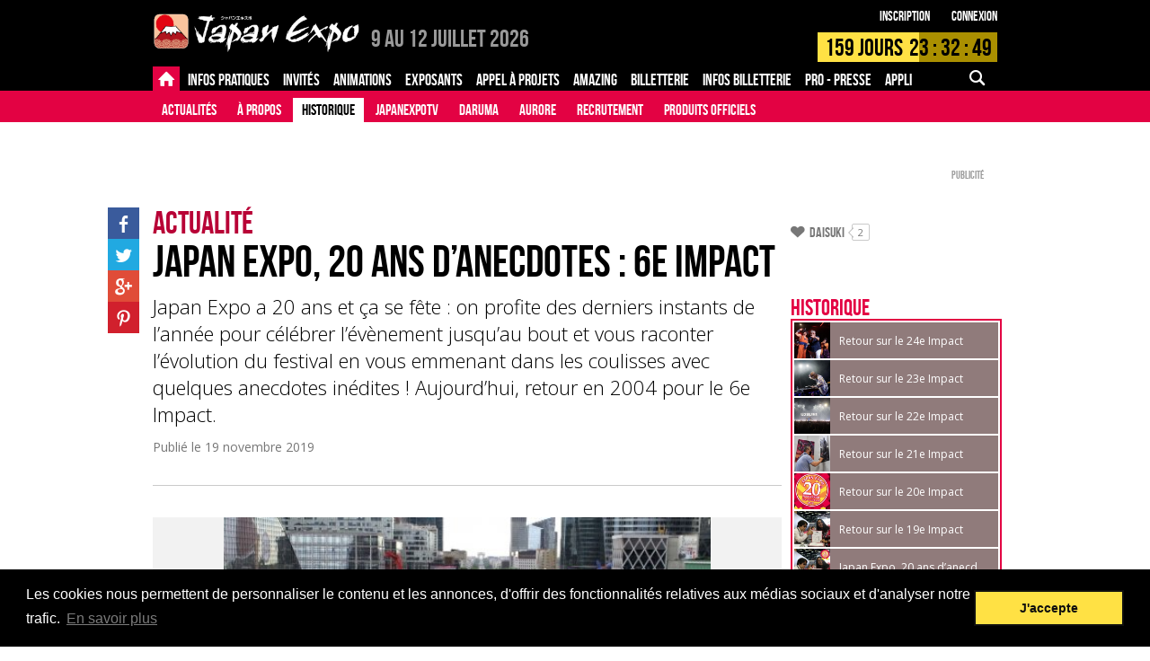

--- FILE ---
content_type: text/html; charset=UTF-8
request_url: https://www.japan-expo-paris.com/fr/menu/historique_100541/actualites/japan-expo-20-ans-danecdotes-6e-impact_107931.htm
body_size: 24777
content:

<!DOCTYPE html>
<html class="FR">
<head>
		<title>Japan Expo, 20 ans d’anecdotes : 6e Impact - Japan Expo Paris</title>
	<meta charset="UTF-8">
	<meta name="viewport" content="initial-scale=1.0">

			<meta name="description" content="Japan Expo a 20 ans et ça se fête : on profite des derniers instants de l’année pour célébrer l’évènement jusqu’au bout et vous raconter l’évolution du festival en vous emmenant dans les coulisses avec quelques anecdotes inédites ! Aujourd’hui, retour en 2004 pour le 6e Impact." />

		<meta property="og:title" content="Japan Expo, 20 ans d’anecdotes : 6e Impact" />
		<meta property="og:type" content="article" />
		<meta property="og:url" content="https://www.japan-expo-paris.com/fr/actualites/japan-expo-20-ans-danecdotes-6e-impact_107931.htm" />
		<meta property="og:image" content="https://m.japan-expo.com/101294/JE06_01_L_m.jpg" />
		<meta property="og:description" content="Japan Expo a 20 ans et ça se fête : on profite des derniers instants de l’année pour célébrer l’évènement jusqu’au bout et vous raconter l’évolution du festival en vous emmenant dans les coulisses avec quelques anecdotes inédites ! Aujourd’hui, retour en 2004 pour le 6e Impact." />
	
	<base href="https://www.japan-expo-paris.com/" target="_self">
	<link rel="stylesheet" href="https://s.japan-expo.com/katana/css/JES094/paris.css" type="text/css">
	<script src="https://s.japan-expo.com/katana/js/JES094/jquery-1.10.2.min.js"></script>
	<script src="https://s.japan-expo.com/katana/js/JES094/commons.js"></script>
	<script src="https://s.japan-expo.com/katana/js/JES094/masonry.pkgd.min.js"></script>


	<script src="https://s.japan-expo.com/katana/js/JES094/moment.min.js"></script>
	<script src="https://s.japan-expo.com/katana/js/JES094/countdown.min.js"></script>
	<script src="https://s.japan-expo.com/katana/js/JES094/moment-countdown.min.js"></script>

	
	
	<link rel="icon" type="image/png" href="https://s.japan-expo.com/katana/images/JES094/je_favicons/paris.png" />

			<link rel="canonical" href="https://www.japan-expo-paris.com/fr/actualites/japan-expo-20-ans-danecdotes-6e-impact_107931.htm" />
	
	<script type='text/javascript'>
		(function() {
			var src = document.location.protocol  +
			'//www.googletagservices.com/tag/js/gpt.js';
			document.write('<scr' + 'ipt src="' + src + '"></scr' + 'ipt>');
		})();
	</script>

	<!-- Facebook Pixel Code -->
	<script>
        !function(f,b,e,v,n,t,s){
            if(f.fbq)return;
            n=f.fbq=function(){
                n.callMethod?n.callMethod.apply(n,arguments):n.queue.push(arguments)
            };
            if(!f._fbq)f._fbq=n;
            n.push=n;n.loaded=!0;n.version='2.0';n.queue=[];t=b.createElement(e);t.async=!0;
            t.src=v;s=b.getElementsByTagName(e)[0];	s.parentNode.insertBefore(t,s)
        }(window,document,'script','https://connect.facebook.net/en_US/fbevents.js');

        var facebookPixelActivated = false;

        
			var pixelID = 1147697152677705;

			
			fbq('init', pixelID);
			

			facebookPixelActivated = true;

		
		if(facebookPixelActivated)
		{
			fbq('track', 'PageView');
		}

	</script>
	<noscript>
				<img height="1" width="1" src="https://www.facebook.com/tr?id=1147697152677705&ev=PageView&noscript=1"/>
			</noscript>
	<!-- End Facebook Pixel Code -->

     <!--[if gte IE 9]>
  <style type="text/css">
    .gradient {
       filter: none;
    }
  </style>
  <![endif]-->

	<link rel="stylesheet" type="text/css" href="//cdnjs.cloudflare.com/ajax/libs/cookieconsent2/3.0.3/cookieconsent.min.css" />
	<script src="//cdnjs.cloudflare.com/ajax/libs/cookieconsent2/3.0.3/cookieconsent.min.js"></script>
</head>
<body class="mainLayout  _page _contentPage _guest noLogged">

		                        		        	        	        	        	        	        	        	        	        	        	        	

	<div class="header    third-level">
		<div class="top">
	<div class="inner">
		<a href="https://www.japan-expo-paris.com/fr/" class="logo">
			<img src="https://s.japan-expo.com/katana/images/JES094/paris-logo.png" alt="2026"/>
		</a>
		<span class="headerText paris">
							<span class="onlySEO">Japan Expo Paris - </span><span class="date">9 au 12 Juillet 2026</span> <span class="place"></span>
					</span>
		<div class="login">
			<div class="_logged">
							</div>
			<div class="_noLogged">
				<a href="https://www.japan-expo-paris.com/fr/register/">Inscription</a>
				<a href="https://www.japan-expo-paris.com/fr/login/">Connexion</a>
			</div>
		</div>
		    <div data-targetdate="1783582200" data-referencedate="1751752800" class="_showTimer ">
        <div class="timer">
            <div class="progress" style="width:56.562231773141%"></div>
            <div class="text">
                <span class="endMsg">Rejoignez-nous !</span>
                <span class="days">
                <span class="d">160</span>  Jours
                </span>
                <span class="hours">
                    <span class="h">00</span> : <span class="m">33</span> : <span class="s">0</span>
                </span>
            </div>
        </div>
    </div>
		<div class="mobileActions"><!--
		--><a href="#" data-bodyclass="_mobile_search_menu_opened" data-menuid="searchMenu" class="icon-search _noLogged _mobileMenuFire"></a><!--
	--><a href="#" data-menuid="m_userMenu" data-bodyclass="_mobile_user_menu_opened" class="icon-user _logged _mobileMenuFire"></a><!--
--><a href="#" data-menuid="phoneMenu" data-bodyclass="_mobile_menu_opened" class="icon-menu _mobileMenuFire"></a><!--
--></div>
	</div>
</div>		<div class="navigation">
	<div class="desktopMenu">
		<div class="level first">
			<div class="inner">
                <div class="mainRubs">
					<div class="left">
																				<a data-id="27" class="item  active" href="https://www.japan-expo-paris.com/fr/">
																	<span class="icon-home"></span>
															</a>
																				<a data-id="461" class="item  " href="https://www.japan-expo-paris.com/fr/menu/guide-du-visiteur_490.htm">
																	<span class="inner">Infos pratiques</span>
															</a>
																				<a data-id="5" class="item  " href="https://www.japan-expo-paris.com/fr/invites">
																	<span class="inner">Invités</span>
															</a>
																				<a data-id="4" class="item  " href="https://www.japan-expo-paris.com/fr/menu_info/appel-a-projets_100619.htm">
																	<span class="inner">Animations</span>
															</a>
																				<a data-id="3" class="item  " href="https://www.japan-expo-paris.com/fr/menu_info/faq-exposants_74.htm">
																	<span class="inner">Exposants</span>
															</a>
																				<a data-id="101974" class="item  " href="https://www.japan-expo-paris.com/fr/menu_info/appel-a-projets_101974.htm">
																	<span class="inner">Appel à projets</span>
															</a>
																				<a data-id="101841" class="item  " href="https://www.japan-expo-paris.com/fr/menu_info/amazing_101841.htm">
																	<span class="inner">Amazing</span>
															</a>
																				<a data-id="100596" class="item  " href="https://ticket.japan-expo.com/evenements/japan-expo-paris-2026">
																	<span class="inner">Billetterie</span>
															</a>
																				<a data-id="102041" class="item  " href="https://www.japan-expo-paris.com/fr/menu/infos-billetterie_102043.htm">
																	<span class="inner">Infos Billetterie</span>
															</a>
																				<a data-id="100757" class="item  " href="https://www.japan-expo-paris.com/fr/menu/accreditations_100924.htm">
																	<span class="inner">PRO - PRESSE</span>
															</a>
																				<a data-id="101536" class="item  " href="https://www.japan-expo-paris.com/fr/menu_info/appli-mobile_101536.htm">
																	<span class="inner">Appli mobile</span>
															</a>
																				<a data-id="102085" class="item  " href="https://www.japan-expo-paris.com/fr/menu/faq_101077.htm">
																	<span class="inner">FAQ</span>
															</a>
											</div>
                    <div class="leftForMobile">
                        <select>
                            <option value=""></option>
                                                                                            <option data-id="27" class="item  active" href="https://www.japan-expo-paris.com/fr/" value="Accueil">
                                    Accueil
                                </option>
                                                                                            <option data-id="461" class="item  " href="https://www.japan-expo-paris.com/fr/menu/guide-du-visiteur_490.htm" value="Infos pratiques">
                                    Infos pratiques
                                </option>
                                                                                            <option data-id="5" class="item  " href="https://www.japan-expo-paris.com/fr/invites" value="Invités">
                                    Invités
                                </option>
                                                                                            <option data-id="4" class="item  " href="https://www.japan-expo-paris.com/fr/menu_info/appel-a-projets_100619.htm" value="Animations">
                                    Animations
                                </option>
                                                                                            <option data-id="3" class="item  " href="https://www.japan-expo-paris.com/fr/menu_info/faq-exposants_74.htm" value="Exposants">
                                    Exposants
                                </option>
                                                                                            <option data-id="101974" class="item  " href="https://www.japan-expo-paris.com/fr/menu_info/appel-a-projets_101974.htm" value="Appel à projets">
                                    Appel à projets
                                </option>
                                                                                            <option data-id="101841" class="item  " href="https://www.japan-expo-paris.com/fr/menu_info/amazing_101841.htm" value="Amazing">
                                    Amazing
                                </option>
                                                                                            <option data-id="100596" class="item  " href="https://ticket.japan-expo.com/evenements/japan-expo-paris-2026" value="Billetterie">
                                    Billetterie
                                </option>
                                                                                            <option data-id="102041" class="item  " href="https://www.japan-expo-paris.com/fr/menu/infos-billetterie_102043.htm" value="Infos Billetterie">
                                    Infos Billetterie
                                </option>
                                                                                            <option data-id="100757" class="item  " href="https://www.japan-expo-paris.com/fr/menu/accreditations_100924.htm" value="PRO - PRESSE">
                                    PRO - PRESSE
                                </option>
                                                                                            <option data-id="101536" class="item  " href="https://www.japan-expo-paris.com/fr/menu_info/appli-mobile_101536.htm" value="Appli mobile">
                                    Appli mobile
                                </option>
                                                                                            <option data-id="102085" class="item  " href="https://www.japan-expo-paris.com/fr/menu/faq_101077.htm" value="FAQ">
                                    FAQ
                                </option>
                                                    </select>
                    </div>
					<div class="right">
						<div class="item search ">
							<div class="inner">
								<div class="icon-search "></div>
								<div class="inputWrapper">
									<form action="https://www.japan-expo-paris.com/fr/search/" id="main-search-form" method="get">

										<input name="search" id="main-search-field" type="text" value=""/>

																			</form>
								</div>
							</div>
						</div>
					</div>
				</div>
			</div>
		</div>
		<div data-itemnb="12" class="level second">
			<div class="inner"><!--
			-->
				<div data-nbitems="8" class="27  active">


					

																					<a href="https://www.japan-expo-paris.com/fr/actualites" class="item ">Actualités</a>
													
					

																					<a href="https://www.japan-expo-paris.com/fr/menu/a-propos_487.htm" class="item ">À propos</a>
													
					

																					<a href="https://www.japan-expo-paris.com/fr/menu/historique_100541.htm" class="item active">Historique</a>
													
					

																					<a href="https://www.japan-expo-paris.com/fr/menu/japanexpotv_100716.htm" class="item ">JapanExpoTV</a>
													
					

																					<a href="https://www.japan-expo-paris.com/fr/menu/daruma_101865.htm" class="item ">Daruma</a>
													
					

																					<a href="https://www.japan-expo-paris.com/fr/menu_info/aurore_488.htm" class="item ">Aurore</a>
													
					

																					<a href="https://www.japan-expo-paris.com/fr/menu/recrutement_100616.htm" class="item ">Recrutement</a>
													
					

																					<a href="https://www.japan-expo-paris.com/fr/menu_info/produits-officiels_102027.htm" class="item ">Produits officiels</a>
													
					
				</div>
				
				<div data-nbitems="9" class="461  ">


					

																					<a href="https://www.japan-expo-paris.com/fr/menu/guide-du-visiteur_490.htm" class="item ">Guide du visiteur</a>
													
					

																					<a href="https://www.japan-expo-paris.com/fr/menu_info/horaires_100606.htm" class="item ">Horaires</a>
													
					

																					<a href="https://www.japan-expo-paris.com/fr/menu_info/acces_474.htm" class="item ">Accès</a>
													
					

																					<a href="https://www.japan-expo-paris.com/fr/menu/securite_100717.htm" class="item ">Sécurité</a>
													
					

																					<a href="https://www.japan-expo-paris.com/fr/menu/services_100755.htm" class="item ">Services</a>
													
					

																					<a href="https://www.japan-expo-paris.com/fr/menu/enfants_100756.htm" class="item ">Enfants</a>
													
					

																					<a href="https://www.japan-expo-paris.com/fr/menu/scenes-espaces_100621.htm" class="item ">Scènes & espaces</a>
													
					

																					<a href="https://www.japan-expo-paris.com/fr/menu_info/dedicaces_497.htm" class="item ">Dédicaces</a>
													
					

																					<a href="https://www.japan-expo-paris.com/fr/menu_info/les-projections_102071.htm" class="item ">Les Projections</a>
													
					
				</div>
				
				<div data-nbitems="5" class="5  ">


					

																					<a href="https://www.japan-expo-paris.com/fr/invites" class="item ">Nouveaux invités</a>
													
					

																					<a href="https://www.japan-expo-paris.com/fr/menu/tous-les-invites_101511.htm" class="item ">Tous les Invités</a>
													
					

																					<a href="https://www.japan-expo-paris.com/fr/menu/historique_19.htm" class="item ">Historique</a>
													
					

																					<a href="https://www.japan-expo-paris.com/fr/menu_info/presentation_100631.htm" class="item ">Présentation</a>
													
					

																					<a href="https://www.japan-expo-paris.com/fr/menu_info/guide-des-dedicaces_18.htm" class="item ">Guide des dédicaces</a>
													
					
				</div>
				
				<div data-nbitems="3" class="4  ">


					

																					<a href="https://www.japan-expo-paris.com/fr/menu_info/appel-a-projets_100619.htm" class="item ">Appel à projets</a>
													
					

																					<a href="https://www.japan-expo-paris.com/fr/menu/infos-cosplay_86.htm" class="item ">Infos cosplay</a>
													
					

																					<a href="https://www.japan-expo-paris.com/fr/menu_info/jens_100624.htm" class="item ">Jens</a>
													
					
				</div>
				
				<div data-nbitems="2" class="3  ">


					

																					<a href="https://www.japan-expo-paris.com/fr/menu_info/faq-exposants_74.htm" class="item ">FAQ Exposants</a>
													
					

																					<a href="https://www.japan-expo-paris.com/fr/menu_info/devenez-exposant_32.htm" class="item ">Devenez Exposant</a>
													
					
				</div>
				
				<div data-nbitems="0" class="101974  ">


					
				</div>
				
				<div data-nbitems="0" class="101841  ">


					
				</div>
				
				<div data-nbitems="1" class="100596  ">


					

																					<a href="https://ticket.japan-expo.com/evenements/japan-expo-paris-2026" class="item ">Japan Expo Paris 2026</a>
													
					
				</div>
				
				<div data-nbitems="5" class="102041  ">


					

																					<a href="https://www.japan-expo-paris.com/fr/menu/infos-billetterie_102043.htm" class="item ">Infos billetterie</a>
													
					

																					<a href="https://www.japan-expo-paris.com/fr/menu/tarifs-des-tickets_102045.htm" class="item ">Tarifs des tickets</a>
													
					

																					<a href="https://www.japan-expo-paris.com/fr/menu_info/reservez-vos-badges-zen_102049.htm" class="item ">Réservez vos Badges Zen</a>
													
					

																					<a href="https://www.japan-expo-paris.com/fr/menu_info/transfert-de-billet_102051.htm" class="item ">Transfert de billet</a>
													
					

																					<a href="https://www.japan-expo-paris.com/fr/conditions_100611.htm" class="item ">Conditions générales de vente</a>
													
					
				</div>
				
				<div data-nbitems="4" class="100757  ">


					

																					<a href="https://www.japan-expo-paris.com/fr/menu/accreditations_100924.htm" class="item ">Accréditations</a>
													
					

																					<a href="https://www.japan-expo-paris.com/fr/menu/espace-presse_100758.htm" class="item ">Espace presse</a>
													
					

																					<a href="https://www.japan-expo-paris.com/fr/menu_info/faq_100776.htm" class="item ">FAQ</a>
													
					

																					<a href="https://www.japan-expo-paris.com/fr/menu_info/marketing_100761.htm" class="item ">Marketing</a>
													
					
				</div>
				
				<div data-nbitems="0" class="101536  ">


					
				</div>
				
				<div data-nbitems="2" class="102085  ">


					

																					<a href="https://www.japan-expo-paris.com/fr/menu/faq_101077.htm" class="item ">FAQ</a>
													
					

																					<a href="https://www.japan-expo-paris.com/fr/menu_info/feedback_102087.htm" class="item ">Feedback</a>
													
					
				</div>
				<!--
			--></div>
		</div>
	</div>

	<div class="searchMenu _mobileMenu" id="searchMenu">
		<div class="item search">

			<div class="inner">
				<div class="inputWrapper">
					<form class=""    action="https://www.japan-expo-paris.com/fr/search/" onsubmit="" ><input type="hidden" name="do" value="" /><div class="srvRsp"></div>												

<div class="textCmp    formComponent noLabel _search" ><div class="fieldInner">
<input type="text"  name="search"  placeholder="" value=""  />

</div><div class="srvRsp"></div></div>						<div onclick="$(this).parents('form').submit()" class="icon-search "></div>
					</form>				</div>
			</div>
		</div>

	</div>

	<div class="userMenu _mobileMenu" id="m_userMenu">

		
	</div>

	<div class="phoneMenu _mobileMenu" id="phoneMenu">

		<div class="item login _noLogged">
			<div class="table btns">
				<div class="td btnWrapper">
					<a href="https://www.japan-expo-paris.com/fr/compte/" class="btn _textfill">Connexion</a>
				</div>
				<div class="td btnWrapper">
					<a href="https://www.japan-expo-paris.com/fr/register/" class="btn _textfill">Inscription</a>
				</div>
			</div>
		</div>
		<div class=" _logged item search">
			<div class="inner">
				<div class="inputWrapper">

					<form class=""    action="https://www.japan-expo-paris.com/fr/search/" onsubmit="" ><input type="hidden" name="do" value="" /><div class="srvRsp"></div>
						

<div class="textCmp    formComponent noLabel _search" ><div class="fieldInner">
<input type="text"  name="search"  placeholder="" value=""  />

</div><div class="srvRsp"></div></div>						<div onclick="$(this).parents('form').submit()" class="icon-search "></div>
					</form>

				</div>
			</div>
		</div>

					<div data-nbitems="8" class="item item_27  active">

				<div class="inner">
					<div class="label">
						<a href="https://www.japan-expo-paris.com/fr/">
							Accueil
						</a>
					</div>


					<div class="subitems">
						
															<a href="https://www.japan-expo-paris.com/fr/actualites" class="item ">Actualités</a>
													
															<a href="https://www.japan-expo-paris.com/fr/menu/a-propos_487.htm" class="item ">À propos</a>
													
															<a href="https://www.japan-expo-paris.com/fr/menu/historique_100541.htm" class="item active">Historique</a>
													
															<a href="https://www.japan-expo-paris.com/fr/menu/japanexpotv_100716.htm" class="item ">JapanExpoTV</a>
													
															<a href="https://www.japan-expo-paris.com/fr/menu/daruma_101865.htm" class="item ">Daruma</a>
													
															<a href="https://www.japan-expo-paris.com/fr/menu_info/aurore_488.htm" class="item ">Aurore</a>
													
															<a href="https://www.japan-expo-paris.com/fr/menu/recrutement_100616.htm" class="item ">Recrutement</a>
													
															<a href="https://www.japan-expo-paris.com/fr/menu_info/produits-officiels_102027.htm" class="item ">Produits officiels</a>
																		</div>
				</div>

			</div>
					<div data-nbitems="9" class="item item_461  ">

				<div class="inner">
					<div class="label">
						<a href="https://www.japan-expo-paris.com/fr/menu/guide-du-visiteur_490.htm">
							Infos pratiques
						</a>
					</div>


					<div class="subitems">
						
															<a href="https://www.japan-expo-paris.com/fr/menu/guide-du-visiteur_490.htm" class="item ">Guide du visiteur</a>
													
															<a href="https://www.japan-expo-paris.com/fr/menu_info/horaires_100606.htm" class="item ">Horaires</a>
													
															<a href="https://www.japan-expo-paris.com/fr/menu_info/acces_474.htm" class="item ">Accès</a>
													
															<a href="https://www.japan-expo-paris.com/fr/menu/securite_100717.htm" class="item ">Sécurité</a>
													
															<a href="https://www.japan-expo-paris.com/fr/menu/services_100755.htm" class="item ">Services</a>
													
															<a href="https://www.japan-expo-paris.com/fr/menu/enfants_100756.htm" class="item ">Enfants</a>
													
															<a href="https://www.japan-expo-paris.com/fr/menu/scenes-espaces_100621.htm" class="item ">Scènes & espaces</a>
													
															<a href="https://www.japan-expo-paris.com/fr/menu_info/dedicaces_497.htm" class="item ">Dédicaces</a>
													
															<a href="https://www.japan-expo-paris.com/fr/menu_info/les-projections_102071.htm" class="item ">Les Projections</a>
																		</div>
				</div>

			</div>
					<div data-nbitems="5" class="item item_5  ">

				<div class="inner">
					<div class="label">
						<a href="https://www.japan-expo-paris.com/fr/invites">
							Invités
						</a>
					</div>


					<div class="subitems">
						
															<a href="https://www.japan-expo-paris.com/fr/invites" class="item ">Nouveaux invités</a>
													
															<a href="https://www.japan-expo-paris.com/fr/menu/tous-les-invites_101511.htm" class="item ">Tous les Invités</a>
													
															<a href="https://www.japan-expo-paris.com/fr/menu/historique_19.htm" class="item ">Historique</a>
													
															<a href="https://www.japan-expo-paris.com/fr/menu_info/presentation_100631.htm" class="item ">Présentation</a>
													
															<a href="https://www.japan-expo-paris.com/fr/menu_info/guide-des-dedicaces_18.htm" class="item ">Guide des dédicaces</a>
																		</div>
				</div>

			</div>
					<div data-nbitems="3" class="item item_4  ">

				<div class="inner">
					<div class="label">
						<a href="https://www.japan-expo-paris.com/fr/menu_info/appel-a-projets_100619.htm">
							Animations
						</a>
					</div>


					<div class="subitems">
						
															<a href="https://www.japan-expo-paris.com/fr/menu_info/appel-a-projets_100619.htm" class="item ">Appel à projets</a>
													
															<a href="https://www.japan-expo-paris.com/fr/menu/infos-cosplay_86.htm" class="item ">Infos cosplay</a>
													
															<a href="https://www.japan-expo-paris.com/fr/menu_info/jens_100624.htm" class="item ">Jens</a>
																		</div>
				</div>

			</div>
					<div data-nbitems="2" class="item item_3  ">

				<div class="inner">
					<div class="label">
						<a href="https://www.japan-expo-paris.com/fr/menu_info/faq-exposants_74.htm">
							Exposants
						</a>
					</div>


					<div class="subitems">
						
															<a href="https://www.japan-expo-paris.com/fr/menu_info/faq-exposants_74.htm" class="item ">FAQ Exposants</a>
													
															<a href="https://www.japan-expo-paris.com/fr/menu_info/devenez-exposant_32.htm" class="item ">Devenez Exposant</a>
																		</div>
				</div>

			</div>
					<div data-nbitems="0" class="item item_101974  ">

				<div class="inner">
					<div class="label">
						<a href="https://www.japan-expo-paris.com/fr/menu_info/appel-a-projets_101974.htm">
							Appel à projets
						</a>
					</div>


					<div class="subitems">
											</div>
				</div>

			</div>
					<div data-nbitems="0" class="item item_101841  ">

				<div class="inner">
					<div class="label">
						<a href="https://www.japan-expo-paris.com/fr/menu_info/amazing_101841.htm">
							Amazing
						</a>
					</div>


					<div class="subitems">
											</div>
				</div>

			</div>
					<div data-nbitems="1" class="item item_100596  ">

				<div class="inner">
					<div class="label">
						<a href="https://ticket.japan-expo.com/evenements/japan-expo-paris-2026">
							Billetterie
						</a>
					</div>


					<div class="subitems">
						
															<a href="https://ticket.japan-expo.com/evenements/japan-expo-paris-2026" class="item ">Japan Expo Paris 2026</a>
																		</div>
				</div>

			</div>
					<div data-nbitems="5" class="item item_102041  ">

				<div class="inner">
					<div class="label">
						<a href="https://www.japan-expo-paris.com/fr/menu/infos-billetterie_102043.htm">
							Infos Billetterie
						</a>
					</div>


					<div class="subitems">
						
															<a href="https://www.japan-expo-paris.com/fr/menu/infos-billetterie_102043.htm" class="item ">Infos billetterie</a>
													
															<a href="https://www.japan-expo-paris.com/fr/menu/tarifs-des-tickets_102045.htm" class="item ">Tarifs des tickets</a>
													
															<a href="https://www.japan-expo-paris.com/fr/menu_info/reservez-vos-badges-zen_102049.htm" class="item ">Réservez vos Badges Zen</a>
													
															<a href="https://www.japan-expo-paris.com/fr/menu_info/transfert-de-billet_102051.htm" class="item ">Transfert de billet</a>
													
															<a href="https://www.japan-expo-paris.com/fr/conditions_100611.htm" class="item ">Conditions générales de vente</a>
																		</div>
				</div>

			</div>
					<div data-nbitems="4" class="item item_100757  ">

				<div class="inner">
					<div class="label">
						<a href="https://www.japan-expo-paris.com/fr/menu/accreditations_100924.htm">
							PRO - PRESSE
						</a>
					</div>


					<div class="subitems">
						
															<a href="https://www.japan-expo-paris.com/fr/menu/accreditations_100924.htm" class="item ">Accréditations</a>
													
															<a href="https://www.japan-expo-paris.com/fr/menu/espace-presse_100758.htm" class="item ">Espace presse</a>
													
															<a href="https://www.japan-expo-paris.com/fr/menu_info/faq_100776.htm" class="item ">FAQ</a>
													
															<a href="https://www.japan-expo-paris.com/fr/menu_info/marketing_100761.htm" class="item ">Marketing</a>
																		</div>
				</div>

			</div>
					<div data-nbitems="0" class="item item_101536  ">

				<div class="inner">
					<div class="label">
						<a href="https://www.japan-expo-paris.com/fr/menu_info/appli-mobile_101536.htm">
							Appli mobile
						</a>
					</div>


					<div class="subitems">
											</div>
				</div>

			</div>
					<div data-nbitems="2" class="item item_102085  ">

				<div class="inner">
					<div class="label">
						<a href="https://www.japan-expo-paris.com/fr/menu/faq_101077.htm">
							FAQ
						</a>
					</div>


					<div class="subitems">
						
															<a href="https://www.japan-expo-paris.com/fr/menu/faq_101077.htm" class="item ">FAQ</a>
													
															<a href="https://www.japan-expo-paris.com/fr/menu_info/feedback_102087.htm" class="item ">Feedback</a>
																		</div>
				</div>

			</div>
		
	</div>

			<div class="menu-level-3">
			<div class="menu-header" onclick="javascript:ShowMobileMenuLvl3()">
				
<div class="selectCmp   small formComponent noLabel " id="menu_suggestions"><div class="fieldInner">








<select class="formComponent" id="select_menu_suggestions" name="menusuggestions" >



<option   value="https://www.japan-expo-paris.com/fr/actualites/hiroshi-matsuyama-present-pour-japan-expo-25th_114823.htm" >

Hiroshi Matsuyama

</option>


<option   value="https://www.japan-expo-paris.com/fr/actualites/branchez-les-guitares-the-sixth-lie-nous-prepare-un-tour-de-chant-memorable_114825.htm" >

The Sixth Lie

</option>


<option   value="https://www.japan-expo-paris.com/fr/actualites/rendez-vous-ce-soir-12-janvier-2026-sur-twitch_114829.htm" >

Twitch 12.01.26

</option>


<option   value="https://www.japan-expo-paris.com/fr/actualites/30-ans-de-detective-conan_114827.htm" >

Détective Conan

</option>


<option   value="https://www.japan-expo-paris.com/fr/actualites/appel-a-projets-animations-pour-ledition-2026_114809.htm" >

Appel à projets pour l'édition 2026

</option>


<option   value="https://www.japan-expo-paris.com/fr/actualites/la-billetterie-vous-attend-pour-la-nouvelle-annee_114795.htm" >

Billetterie 2026

</option>


<option   value="https://www.japan-expo-paris.com/fr/actualites/bonne-annee-2026_114801.htm" >

Bonne année 2026

</option>


<option   value="https://www.japan-expo-paris.com/fr/actualites/nous-adorons-vos-cosplay-de-lannee_114803.htm" >

Cosplay de l'année

</option>


<option   value="https://www.japan-expo-paris.com/fr/actualites/nos-invites-ont-du-talent_114797.htm" >

Actualités d'invités 2025

</option>


</select>

<div class="value"></div>
<div class="optionsList"></div>





</div><div class="srvRsp"></div></div>			</div>
		</div>
	</div>

	<script type="text/javascript">
		function ShowMobileMenuLvl3(e) {
			if ( $('#menu-item').css('display') === 'none' )
				$('#menu-item').css("display", "block");
			else
				$('#menu-item').css("display", "none");
		}
	</script>
	</div>

	<div class="main">
		<div class="sidebar">
			
<div class="suggestion-wrapper">
    <ul class="menu-suggestions">
		    </ul>
</div>

<div class="adBox">
	<div class="adWrapper"><div class="ad"><div class="adInner _dfp" data-targets="{&quot;pageRef&quot;:&quot;&quot;,&quot;pageUrl&quot;:&quot;http:\/\/www.japan-expo-paris.com\/fr\/menu\/historique_100541\/actualites\/japan-expo-20-ans-danecdotes-6e-impact_107931.htm&quot;}" data-sizemapping="[[[980,769],[300,600]]]" data-slot="SIDEBAR" data-dfpuid="28958718" data-elid="gpt-ad-697c644b1774d" data-adid="RightSidebar" style=''><div id='gpt-ad-697c644b1774d'></div><div class="adLabel">Publicité</div></div></div></div>
</div>

<div class="adBox contentBox well" style="padding:20px;">
	<div class="adWrapper"><div class="ad"><div class="adInner _dfp" data-targets="{&quot;pageRef&quot;:&quot;&quot;,&quot;pageUrl&quot;:&quot;http:\/\/www.japan-expo-paris.com\/fr\/menu\/historique_100541\/actualites\/japan-expo-20-ans-danecdotes-6e-impact_107931.htm&quot;}" data-sizemapping="[[[980,769],[250,250]]]" data-slot="SIDEBAR_SMALL" data-dfpuid="28958718" data-elid="gpt-ad-697c644b17e3c" data-adid="RightSidebarSmall" style=''><div id='gpt-ad-697c644b17e3c'></div><div class="adLabel">Publicité</div></div></div></div>
</div>

<div class="contentBox well">
	<div class="head">
		<h3>Suivez-nous</h3>
	</div>
	<div>
		<ul class="socialNetworks">
						<li class="sn facebook">
				<a target="_blank" href="http://www.facebook.com/japanexpo">
					<span class="icon-facebook"></span>
				</a>
			</li>
						<li class="sn twitter">
				<a target="_blank" href="http://twitter.com/japanexpo">
					<span class="icon-twitter"></span>
				</a>
			</li>
						<li class="sn youtube">
				<a target="_blank" href="https://www.youtube.com/channel/UCh0CydljrlmI1_IUU0VmqMA?sub_confirmation=1">
					<span class="icon-youtube"></span>
				</a>
			</li>
						<li class="sn instagram">
				<a target="_blank" href="https://instagram.com/japanexpo_fr/">
					<span class="icon-instagram"></span>
				</a>
			</li>
						<li class="sn twitch">
				<a target="_blank" href="https://www.twitch.tv/JapanExpo" style="background-image:url('https://s.japan-expo.com/katana/images/JES094/icon-twitch.jpg');" >
					<span class="icon-twitch"></span>
				</a>
			</li>
					</ul>
	</div>
</div>		</div>

		<div class="mainWrapper">
			<div class="mainTop">
		<div class="adBox">
			<div class="adWrapper"><div class="ad"><div class="adInner _dfp" data-targets="{&quot;pageRef&quot;:&quot;&quot;,&quot;pageUrl&quot;:&quot;http:\/\/www.japan-expo-paris.com\/fr\/menu\/historique_100541\/actualites\/japan-expo-20-ans-danecdotes-6e-impact_107931.htm&quot;}" data-sizemapping="[[[980,769],[728,90]],[[769,500],[468,60]],[[500,769],[468,60]],[[300,400],[234,60]]]" data-slot="MAIN_TOP" data-dfpuid="28958718" data-elid="gpt-ad-697c644b18374" data-adid="MainTop" style=''><div id='gpt-ad-697c644b18374'></div><div class="adLabel">Publicité</div></div></div></div>
		</div>
	</div>

			






    
	    <div class="article-wrapper">
        <article data-watermark="">

            <header class="pageHeadBox">
                				                	                                <div class="section">Actualité</div><h1>Japan Expo, 20 ans d’anecdotes : 6e Impact</h1><h2>Japan Expo a 20 ans et ça se fête : on profite des derniers instants de l’année pour célébrer l’évènement jusqu’au bout et vous raconter l’évolution du festival en vous emmenant dans les coulisses avec quelques anecdotes inédites ! Aujourd’hui, retour en 2004 pour le 6e Impact.</h2>


                <div class="date">Publié le
                    <time datetime="2019-11-19 14:17:00" pubdate="pubdate">19 novembre 2019</time>
                </div>
                


            </header>

            <div class="content">
                

<div class="_block _gallery"><div data-nbslides="46" class="gallery"><div class="control left"></div><div class="control right"></div><div class="photos"><div data-copyrightlength="0" class="_rspvimgset  photo _withcopyright current"><img data-t="1769759819.2856" data-setid="101273"  data-sizes="{&quot;GAL&quot;:{&quot;ratio&quot;:0,&quot;isFree&quot;:true,&quot;orientation&quot;:&quot;&quot;,&quot;sizes&quot;:{&quot;s&quot;:{&quot;w&quot;:200,&quot;h&quot;:200,&quot;suffix&quot;:&quot;s&quot;},&quot;m&quot;:{&quot;w&quot;:500,&quot;h&quot;:500,&quot;suffix&quot;:&quot;m&quot;},&quot;b&quot;:{&quot;w&quot;:950,&quot;h&quot;:950,&quot;suffix&quot;:&quot;b&quot;}}}}" data-sources="{&quot;GAL&quot;:{&quot;width&quot;:&quot;950&quot;,&quot;height&quot;:&quot;632&quot;,&quot;copyright&quot;:&quot;Les files d'attente, Japan Expo 6e Impact (2004) - Cr\u00e9dit photo : SEFA Event&quot;}}" data-legend="" data-formats="{&quot;GAL&quot;:{&quot;s&quot;:&quot;https:\/\/m.japan-expo.com\/101273\/df22hj2l2o5_GAL_s.jpg&quot;,&quot;m&quot;:&quot;https:\/\/m.japan-expo.com\/101273\/df22hj2l2o5_GAL_m.jpg&quot;,&quot;b&quot;:&quot;https:\/\/m.japan-expo.com\/101273\/df22hj2l2o5_GAL_b.jpg&quot;}}" class="rspvimgset  GAL _imgSetNeedsPopulate _imgSetResizable  " src="[data-uri]" alt="" style="background-image:url('https://m.japan-expo.com/101273/df22hj2l2o5_GAL_m.jpg');-ms-behavior: url('https://s.japan-expo.com/katana/css/JES094/backgroundsize.min.htc');"/><div class="copyright"></div></div><div data-copyrightlength="0" class="_rspvimgset  photo _withcopyright "><img data-t="1769759819.2862" data-setid="101248"  data-sizes="{&quot;GAL&quot;:{&quot;ratio&quot;:0,&quot;isFree&quot;:true,&quot;orientation&quot;:&quot;&quot;,&quot;sizes&quot;:{&quot;s&quot;:{&quot;w&quot;:200,&quot;h&quot;:200,&quot;suffix&quot;:&quot;s&quot;},&quot;m&quot;:{&quot;w&quot;:500,&quot;h&quot;:500,&quot;suffix&quot;:&quot;m&quot;},&quot;b&quot;:{&quot;w&quot;:950,&quot;h&quot;:950,&quot;suffix&quot;:&quot;b&quot;}}}}" data-sources="{&quot;GAL&quot;:{&quot;width&quot;:&quot;950&quot;,&quot;height&quot;:&quot;950&quot;,&quot;copyright&quot;:&quot;Japan Expo 6e Impact (2004) - Cr\u00e9dit photo : SEFA Event&quot;}}" data-legend="" data-formats="{&quot;GAL&quot;:{&quot;s&quot;:&quot;https:\/\/m.japan-expo.com\/101248\/df22hgz263_GAL_s.jpg&quot;,&quot;m&quot;:&quot;https:\/\/m.japan-expo.com\/101248\/df22hgz263_GAL_m.jpg&quot;,&quot;b&quot;:&quot;https:\/\/m.japan-expo.com\/101248\/df22hgz263_GAL_b.jpg&quot;}}" class="rspvimgset  GAL _imgSetNeedsPopulate _imgSetResizable  " src="[data-uri]" alt="" style="background-image:url('https://m.japan-expo.com/101248/df22hgz263_GAL_m.jpg');-ms-behavior: url('https://s.japan-expo.com/katana/css/JES094/backgroundsize.min.htc');"/><div class="copyright"></div></div><div data-copyrightlength="0" class="_rspvimgset  photo _withcopyright "><img data-t="1769759819.2867" data-setid="101266"  data-sizes="{&quot;GAL&quot;:{&quot;ratio&quot;:0,&quot;isFree&quot;:true,&quot;orientation&quot;:&quot;&quot;,&quot;sizes&quot;:{&quot;s&quot;:{&quot;w&quot;:200,&quot;h&quot;:200,&quot;suffix&quot;:&quot;s&quot;},&quot;m&quot;:{&quot;w&quot;:500,&quot;h&quot;:500,&quot;suffix&quot;:&quot;m&quot;},&quot;b&quot;:{&quot;w&quot;:950,&quot;h&quot;:950,&quot;suffix&quot;:&quot;b&quot;}}}}" data-sources="{&quot;GAL&quot;:{&quot;width&quot;:&quot;950&quot;,&quot;height&quot;:&quot;632&quot;,&quot;copyright&quot;:&quot;Japan Expo 6e Impact (2004) - Cr\u00e9dit photo : SEFA Event&quot;}}" data-legend="" data-formats="{&quot;GAL&quot;:{&quot;s&quot;:&quot;https:\/\/m.japan-expo.com\/101266\/df22hi29n9_GAL_s.jpg&quot;,&quot;m&quot;:&quot;https:\/\/m.japan-expo.com\/101266\/df22hi29n9_GAL_m.jpg&quot;,&quot;b&quot;:&quot;https:\/\/m.japan-expo.com\/101266\/df22hi29n9_GAL_b.jpg&quot;}}" class="rspvimgset  GAL _imgSetNeedsPopulate _imgSetResizable  " src="[data-uri]" alt="" style="background-image:url('https://m.japan-expo.com/101266/df22hi29n9_GAL_m.jpg');-ms-behavior: url('https://s.japan-expo.com/katana/css/JES094/backgroundsize.min.htc');"/><div class="copyright"></div></div><div data-copyrightlength="0" class="_rspvimgset  photo _withcopyright "><img data-t="1769759819.2873" data-setid="101289"  data-sizes="{&quot;GAL&quot;:{&quot;ratio&quot;:0,&quot;isFree&quot;:true,&quot;orientation&quot;:&quot;&quot;,&quot;sizes&quot;:{&quot;s&quot;:{&quot;w&quot;:200,&quot;h&quot;:200,&quot;suffix&quot;:&quot;s&quot;},&quot;m&quot;:{&quot;w&quot;:500,&quot;h&quot;:500,&quot;suffix&quot;:&quot;m&quot;},&quot;b&quot;:{&quot;w&quot;:950,&quot;h&quot;:950,&quot;suffix&quot;:&quot;b&quot;}}}}" data-sources="{&quot;GAL&quot;:{&quot;width&quot;:&quot;950&quot;,&quot;height&quot;:&quot;632&quot;,&quot;copyright&quot;:&quot;Japan Expo 6e Impact (2004) - Cr\u00e9dit photo : SEFA Event&quot;}}" data-legend="" data-formats="{&quot;GAL&quot;:{&quot;s&quot;:&quot;https:\/\/m.japan-expo.com\/101289\/df22hmm1p6_GAL_s.jpg&quot;,&quot;m&quot;:&quot;https:\/\/m.japan-expo.com\/101289\/df22hmm1p6_GAL_m.jpg&quot;,&quot;b&quot;:&quot;https:\/\/m.japan-expo.com\/101289\/df22hmm1p6_GAL_b.jpg&quot;}}" class="rspvimgset  GAL _imgSetNeedsPopulate _imgSetResizable  " src="[data-uri]" alt="" style="background-image:url('https://m.japan-expo.com/101289/df22hmm1p6_GAL_m.jpg');-ms-behavior: url('https://s.japan-expo.com/katana/css/JES094/backgroundsize.min.htc');"/><div class="copyright"></div></div><div data-copyrightlength="0" class="_rspvimgset  photo _withcopyright "><img data-t="1769759819.2877" data-setid="101282"  data-sizes="{&quot;GAL&quot;:{&quot;ratio&quot;:0,&quot;isFree&quot;:true,&quot;orientation&quot;:&quot;&quot;,&quot;sizes&quot;:{&quot;s&quot;:{&quot;w&quot;:200,&quot;h&quot;:200,&quot;suffix&quot;:&quot;s&quot;},&quot;m&quot;:{&quot;w&quot;:500,&quot;h&quot;:500,&quot;suffix&quot;:&quot;m&quot;},&quot;b&quot;:{&quot;w&quot;:950,&quot;h&quot;:950,&quot;suffix&quot;:&quot;b&quot;}}}}" data-sources="{&quot;GAL&quot;:{&quot;width&quot;:&quot;950&quot;,&quot;height&quot;:&quot;632&quot;,&quot;copyright&quot;:&quot;Japan Expo 6e Impact (2004) - Cr\u00e9dit photo : SEFA Event&quot;}}" data-legend="" data-formats="{&quot;GAL&quot;:{&quot;s&quot;:&quot;https:\/\/m.japan-expo.com\/101282\/df22hl1v115_GAL_s.jpg&quot;,&quot;m&quot;:&quot;https:\/\/m.japan-expo.com\/101282\/df22hl1v115_GAL_m.jpg&quot;,&quot;b&quot;:&quot;https:\/\/m.japan-expo.com\/101282\/df22hl1v115_GAL_b.jpg&quot;}}" class="rspvimgset  GAL _imgSetNeedsPopulate _imgSetResizable  " src="[data-uri]" alt="" style="background-image:url('https://m.japan-expo.com/101282/df22hl1v115_GAL_m.jpg');-ms-behavior: url('https://s.japan-expo.com/katana/css/JES094/backgroundsize.min.htc');"/><div class="copyright"></div></div><div data-copyrightlength="0" class="_rspvimgset  photo _withcopyright "><img data-t="1769759819.2882" data-setid="101253"  data-sizes="{&quot;GAL&quot;:{&quot;ratio&quot;:0,&quot;isFree&quot;:true,&quot;orientation&quot;:&quot;&quot;,&quot;sizes&quot;:{&quot;s&quot;:{&quot;w&quot;:200,&quot;h&quot;:200,&quot;suffix&quot;:&quot;s&quot;},&quot;m&quot;:{&quot;w&quot;:500,&quot;h&quot;:500,&quot;suffix&quot;:&quot;m&quot;},&quot;b&quot;:{&quot;w&quot;:950,&quot;h&quot;:950,&quot;suffix&quot;:&quot;b&quot;}}}}" data-sources="{&quot;GAL&quot;:{&quot;width&quot;:&quot;950&quot;,&quot;height&quot;:&quot;632&quot;,&quot;copyright&quot;:&quot;Japan Expo 6e Impact (2004) - Cr\u00e9dit photo : SEFA Event&quot;}}" data-legend="" data-formats="{&quot;GAL&quot;:{&quot;s&quot;:&quot;https:\/\/m.japan-expo.com\/101253\/df22hg1z41_GAL_s.jpg&quot;,&quot;m&quot;:&quot;https:\/\/m.japan-expo.com\/101253\/df22hg1z41_GAL_m.jpg&quot;,&quot;b&quot;:&quot;https:\/\/m.japan-expo.com\/101253\/df22hg1z41_GAL_b.jpg&quot;}}" class="rspvimgset  GAL _imgSetNeedsPopulate _imgSetResizable  " src="[data-uri]" alt="" style="background-image:url('https://m.japan-expo.com/101253/df22hg1z41_GAL_m.jpg');-ms-behavior: url('https://s.japan-expo.com/katana/css/JES094/backgroundsize.min.htc');"/><div class="copyright"></div></div><div data-copyrightlength="0" class="_rspvimgset  photo _withcopyright "><img data-t="1769759819.2887" data-setid="101278"  data-sizes="{&quot;GAL&quot;:{&quot;ratio&quot;:0,&quot;isFree&quot;:true,&quot;orientation&quot;:&quot;&quot;,&quot;sizes&quot;:{&quot;s&quot;:{&quot;w&quot;:200,&quot;h&quot;:200,&quot;suffix&quot;:&quot;s&quot;},&quot;m&quot;:{&quot;w&quot;:500,&quot;h&quot;:500,&quot;suffix&quot;:&quot;m&quot;},&quot;b&quot;:{&quot;w&quot;:950,&quot;h&quot;:950,&quot;suffix&quot;:&quot;b&quot;}}}}" data-sources="{&quot;GAL&quot;:{&quot;width&quot;:&quot;950&quot;,&quot;height&quot;:&quot;535&quot;,&quot;copyright&quot;:&quot;Mana, Japan Expo 6e Impact (2004) - TDR&quot;}}" data-legend="" data-formats="{&quot;GAL&quot;:{&quot;s&quot;:&quot;https:\/\/m.japan-expo.com\/101278\/df22hlvl0_GAL_s.jpg&quot;,&quot;m&quot;:&quot;https:\/\/m.japan-expo.com\/101278\/df22hlvl0_GAL_m.jpg&quot;,&quot;b&quot;:&quot;https:\/\/m.japan-expo.com\/101278\/df22hlvl0_GAL_b.jpg&quot;}}" class="rspvimgset  GAL _imgSetNeedsPopulate _imgSetResizable  " src="[data-uri]" alt="" style="background-image:url('https://m.japan-expo.com/101278/df22hlvl0_GAL_m.jpg');-ms-behavior: url('https://s.japan-expo.com/katana/css/JES094/backgroundsize.min.htc');"/><div class="copyright"></div></div><div data-copyrightlength="0" class="_rspvimgset  photo _withcopyright "><img data-t="1769759819.2892" data-setid="101244"  data-sizes="{&quot;GAL&quot;:{&quot;ratio&quot;:0,&quot;isFree&quot;:true,&quot;orientation&quot;:&quot;&quot;,&quot;sizes&quot;:{&quot;s&quot;:{&quot;w&quot;:200,&quot;h&quot;:200,&quot;suffix&quot;:&quot;s&quot;},&quot;m&quot;:{&quot;w&quot;:500,&quot;h&quot;:500,&quot;suffix&quot;:&quot;m&quot;},&quot;b&quot;:{&quot;w&quot;:950,&quot;h&quot;:950,&quot;suffix&quot;:&quot;b&quot;}}}}" data-sources="{&quot;GAL&quot;:{&quot;width&quot;:&quot;950&quot;,&quot;height&quot;:&quot;950&quot;,&quot;copyright&quot;:&quot;Japan Expo 6e Impact (2004) - Cr\u00e9dit photo : SEFA Event&quot;}}" data-legend="" data-formats="{&quot;GAL&quot;:{&quot;s&quot;:&quot;https:\/\/m.japan-expo.com\/101244\/df22hf2m297_GAL_s.jpg&quot;,&quot;m&quot;:&quot;https:\/\/m.japan-expo.com\/101244\/df22hf2m297_GAL_m.jpg&quot;,&quot;b&quot;:&quot;https:\/\/m.japan-expo.com\/101244\/df22hf2m297_GAL_b.jpg&quot;}}" class="rspvimgset  GAL _imgSetNeedsPopulate _imgSetResizable  " src="[data-uri]" alt="" style="background-image:url('https://m.japan-expo.com/101244/df22hf2m297_GAL_m.jpg');-ms-behavior: url('https://s.japan-expo.com/katana/css/JES094/backgroundsize.min.htc');"/><div class="copyright"></div></div><div data-copyrightlength="0" class="_rspvimgset  photo _withcopyright "><img data-t="1769759819.2896" data-setid="101287"  data-sizes="{&quot;GAL&quot;:{&quot;ratio&quot;:0,&quot;isFree&quot;:true,&quot;orientation&quot;:&quot;&quot;,&quot;sizes&quot;:{&quot;s&quot;:{&quot;w&quot;:200,&quot;h&quot;:200,&quot;suffix&quot;:&quot;s&quot;},&quot;m&quot;:{&quot;w&quot;:500,&quot;h&quot;:500,&quot;suffix&quot;:&quot;m&quot;},&quot;b&quot;:{&quot;w&quot;:950,&quot;h&quot;:950,&quot;suffix&quot;:&quot;b&quot;}}}}" data-sources="{&quot;GAL&quot;:{&quot;width&quot;:&quot;950&quot;,&quot;height&quot;:&quot;632&quot;,&quot;copyright&quot;:&quot;Japan Expo 6e Impact (2004) - Cr\u00e9dit photo : SEFA Event&quot;}}" data-legend="" data-formats="{&quot;GAL&quot;:{&quot;s&quot;:&quot;https:\/\/m.japan-expo.com\/101287\/df22hmdw7_GAL_s.jpg&quot;,&quot;m&quot;:&quot;https:\/\/m.japan-expo.com\/101287\/df22hmdw7_GAL_m.jpg&quot;,&quot;b&quot;:&quot;https:\/\/m.japan-expo.com\/101287\/df22hmdw7_GAL_b.jpg&quot;}}" class="rspvimgset  GAL _imgSetNeedsPopulate _imgSetResizable  " src="[data-uri]" alt="" style="background-image:url('https://m.japan-expo.com/101287/df22hmdw7_GAL_m.jpg');-ms-behavior: url('https://s.japan-expo.com/katana/css/JES094/backgroundsize.min.htc');"/><div class="copyright"></div></div><div data-copyrightlength="0" class="_rspvimgset  photo _withcopyright "><img data-t="1769759819.2901" data-setid="101252"  data-sizes="{&quot;GAL&quot;:{&quot;ratio&quot;:0,&quot;isFree&quot;:true,&quot;orientation&quot;:&quot;&quot;,&quot;sizes&quot;:{&quot;s&quot;:{&quot;w&quot;:200,&quot;h&quot;:200,&quot;suffix&quot;:&quot;s&quot;},&quot;m&quot;:{&quot;w&quot;:500,&quot;h&quot;:500,&quot;suffix&quot;:&quot;m&quot;},&quot;b&quot;:{&quot;w&quot;:950,&quot;h&quot;:950,&quot;suffix&quot;:&quot;b&quot;}}}}" data-sources="{&quot;GAL&quot;:{&quot;width&quot;:&quot;950&quot;,&quot;height&quot;:&quot;632&quot;,&quot;copyright&quot;:&quot;Japan Expo 6e Impact (2004) - Cr\u00e9dit photo : SEFA Event&quot;}}" data-legend="" data-formats="{&quot;GAL&quot;:{&quot;s&quot;:&quot;https:\/\/m.japan-expo.com\/101252\/df22hg1j2k1_GAL_s.jpg&quot;,&quot;m&quot;:&quot;https:\/\/m.japan-expo.com\/101252\/df22hg1j2k1_GAL_m.jpg&quot;,&quot;b&quot;:&quot;https:\/\/m.japan-expo.com\/101252\/df22hg1j2k1_GAL_b.jpg&quot;}}" class="rspvimgset  GAL _imgSetNeedsPopulate _imgSetResizable  " src="[data-uri]" alt="" style="background-image:url('https://m.japan-expo.com/101252/df22hg1j2k1_GAL_m.jpg');-ms-behavior: url('https://s.japan-expo.com/katana/css/JES094/backgroundsize.min.htc');"/><div class="copyright"></div></div><div data-copyrightlength="0" class="_rspvimgset  photo _withcopyright "><img data-t="1769759819.2906" data-setid="101243"  data-sizes="{&quot;GAL&quot;:{&quot;ratio&quot;:0,&quot;isFree&quot;:true,&quot;orientation&quot;:&quot;&quot;,&quot;sizes&quot;:{&quot;s&quot;:{&quot;w&quot;:200,&quot;h&quot;:200,&quot;suffix&quot;:&quot;s&quot;},&quot;m&quot;:{&quot;w&quot;:500,&quot;h&quot;:500,&quot;suffix&quot;:&quot;m&quot;},&quot;b&quot;:{&quot;w&quot;:950,&quot;h&quot;:950,&quot;suffix&quot;:&quot;b&quot;}}}}" data-sources="{&quot;GAL&quot;:{&quot;width&quot;:&quot;950&quot;,&quot;height&quot;:&quot;950&quot;,&quot;copyright&quot;:&quot;L'affiche de Japan Expo 6e Impact (2004) - Cr\u00e9dit : SEFA Event&quot;}}" data-legend="" data-formats="{&quot;GAL&quot;:{&quot;s&quot;:&quot;https:\/\/m.japan-expo.com\/101243\/df22hf1n2a7_GAL_s.jpg&quot;,&quot;m&quot;:&quot;https:\/\/m.japan-expo.com\/101243\/df22hf1n2a7_GAL_m.jpg&quot;,&quot;b&quot;:&quot;https:\/\/m.japan-expo.com\/101243\/df22hf1n2a7_GAL_b.jpg&quot;}}" class="rspvimgset  GAL _imgSetNeedsPopulate _imgSetResizable  " src="[data-uri]" alt="" style="background-image:url('https://m.japan-expo.com/101243/df22hf1n2a7_GAL_m.jpg');-ms-behavior: url('https://s.japan-expo.com/katana/css/JES094/backgroundsize.min.htc');"/><div class="copyright"></div></div><div data-copyrightlength="0" class="_rspvimgset  photo _withcopyright "><img data-t="1769759819.2911" data-setid="101276"  data-sizes="{&quot;GAL&quot;:{&quot;ratio&quot;:0,&quot;isFree&quot;:true,&quot;orientation&quot;:&quot;&quot;,&quot;sizes&quot;:{&quot;s&quot;:{&quot;w&quot;:200,&quot;h&quot;:200,&quot;suffix&quot;:&quot;s&quot;},&quot;m&quot;:{&quot;w&quot;:500,&quot;h&quot;:500,&quot;suffix&quot;:&quot;m&quot;},&quot;b&quot;:{&quot;w&quot;:950,&quot;h&quot;:950,&quot;suffix&quot;:&quot;b&quot;}}}}" data-sources="{&quot;GAL&quot;:{&quot;width&quot;:&quot;950&quot;,&quot;height&quot;:&quot;633&quot;,&quot;copyright&quot;:&quot;Japan Expo 6e Impact (2004) - Cr\u00e9dit photo : SEFA Event&quot;}}" data-legend="" data-formats="{&quot;GAL&quot;:{&quot;s&quot;:&quot;https:\/\/m.japan-expo.com\/101276\/df22hlg62_GAL_s.jpg&quot;,&quot;m&quot;:&quot;https:\/\/m.japan-expo.com\/101276\/df22hlg62_GAL_m.jpg&quot;,&quot;b&quot;:&quot;https:\/\/m.japan-expo.com\/101276\/df22hlg62_GAL_b.jpg&quot;}}" class="rspvimgset  GAL _imgSetNeedsPopulate _imgSetResizable  " src="[data-uri]" alt="" style="background-image:url('https://m.japan-expo.com/101276/df22hlg62_GAL_m.jpg');-ms-behavior: url('https://s.japan-expo.com/katana/css/JES094/backgroundsize.min.htc');"/><div class="copyright"></div></div><div data-copyrightlength="0" class="_rspvimgset  photo _withcopyright "><img data-t="1769759819.2915" data-setid="101270"  data-sizes="{&quot;GAL&quot;:{&quot;ratio&quot;:0,&quot;isFree&quot;:true,&quot;orientation&quot;:&quot;&quot;,&quot;sizes&quot;:{&quot;s&quot;:{&quot;w&quot;:200,&quot;h&quot;:200,&quot;suffix&quot;:&quot;s&quot;},&quot;m&quot;:{&quot;w&quot;:500,&quot;h&quot;:500,&quot;suffix&quot;:&quot;m&quot;},&quot;b&quot;:{&quot;w&quot;:950,&quot;h&quot;:950,&quot;suffix&quot;:&quot;b&quot;}}}}" data-sources="{&quot;GAL&quot;:{&quot;width&quot;:&quot;950&quot;,&quot;height&quot;:&quot;632&quot;,&quot;copyright&quot;:&quot;Japan Expo 6e Impact (2004) - Cr\u00e9dit photo : SEFA Event&quot;}}" data-legend="" data-formats="{&quot;GAL&quot;:{&quot;s&quot;:&quot;https:\/\/m.japan-expo.com\/101270\/df22hju1y9_GAL_s.jpg&quot;,&quot;m&quot;:&quot;https:\/\/m.japan-expo.com\/101270\/df22hju1y9_GAL_m.jpg&quot;,&quot;b&quot;:&quot;https:\/\/m.japan-expo.com\/101270\/df22hju1y9_GAL_b.jpg&quot;}}" class="rspvimgset  GAL _imgSetNeedsPopulate _imgSetResizable  " src="[data-uri]" alt="" style="background-image:url('https://m.japan-expo.com/101270/df22hju1y9_GAL_m.jpg');-ms-behavior: url('https://s.japan-expo.com/katana/css/JES094/backgroundsize.min.htc');"/><div class="copyright"></div></div><div data-copyrightlength="0" class="_rspvimgset  photo _withcopyright "><img data-t="1769759819.292" data-setid="101251"  data-sizes="{&quot;GAL&quot;:{&quot;ratio&quot;:0,&quot;isFree&quot;:true,&quot;orientation&quot;:&quot;&quot;,&quot;sizes&quot;:{&quot;s&quot;:{&quot;w&quot;:200,&quot;h&quot;:200,&quot;suffix&quot;:&quot;s&quot;},&quot;m&quot;:{&quot;w&quot;:500,&quot;h&quot;:500,&quot;suffix&quot;:&quot;m&quot;},&quot;b&quot;:{&quot;w&quot;:950,&quot;h&quot;:950,&quot;suffix&quot;:&quot;b&quot;}}}}" data-sources="{&quot;GAL&quot;:{&quot;width&quot;:&quot;950&quot;,&quot;height&quot;:&quot;950&quot;,&quot;copyright&quot;:&quot;Japan Expo 6e Impact (2004) - Cr\u00e9dit photo : SEFA Event&quot;}}" data-legend="" data-formats="{&quot;GAL&quot;:{&quot;s&quot;:&quot;https:\/\/m.japan-expo.com\/101251\/df22hg1e242_GAL_s.jpg&quot;,&quot;m&quot;:&quot;https:\/\/m.japan-expo.com\/101251\/df22hg1e242_GAL_m.jpg&quot;,&quot;b&quot;:&quot;https:\/\/m.japan-expo.com\/101251\/df22hg1e242_GAL_b.jpg&quot;}}" class="rspvimgset  GAL _imgSetNeedsPopulate _imgSetResizable  " src="[data-uri]" alt="" style="background-image:url('https://m.japan-expo.com/101251/df22hg1e242_GAL_m.jpg');-ms-behavior: url('https://s.japan-expo.com/katana/css/JES094/backgroundsize.min.htc');"/><div class="copyright"></div></div><div data-copyrightlength="0" class="_rspvimgset  photo _withcopyright "><img data-t="1769759819.2925" data-setid="101279"  data-sizes="{&quot;GAL&quot;:{&quot;ratio&quot;:0,&quot;isFree&quot;:true,&quot;orientation&quot;:&quot;&quot;,&quot;sizes&quot;:{&quot;s&quot;:{&quot;w&quot;:200,&quot;h&quot;:200,&quot;suffix&quot;:&quot;s&quot;},&quot;m&quot;:{&quot;w&quot;:500,&quot;h&quot;:500,&quot;suffix&quot;:&quot;m&quot;},&quot;b&quot;:{&quot;w&quot;:950,&quot;h&quot;:950,&quot;suffix&quot;:&quot;b&quot;}}}}" data-sources="{&quot;GAL&quot;:{&quot;width&quot;:&quot;950&quot;,&quot;height&quot;:&quot;632&quot;,&quot;copyright&quot;:&quot;Japan Expo 6e Impact (2004) - Cr\u00e9dit photo : SEFA Event&quot;}}" data-legend="" data-formats="{&quot;GAL&quot;:{&quot;s&quot;:&quot;https:\/\/m.japan-expo.com\/101279\/df22hl1f1q0_GAL_s.jpg&quot;,&quot;m&quot;:&quot;https:\/\/m.japan-expo.com\/101279\/df22hl1f1q0_GAL_m.jpg&quot;,&quot;b&quot;:&quot;https:\/\/m.japan-expo.com\/101279\/df22hl1f1q0_GAL_b.jpg&quot;}}" class="rspvimgset  GAL _imgSetNeedsPopulate _imgSetResizable  " src="[data-uri]" alt="" style="background-image:url('https://m.japan-expo.com/101279/df22hl1f1q0_GAL_m.jpg');-ms-behavior: url('https://s.japan-expo.com/katana/css/JES094/backgroundsize.min.htc');"/><div class="copyright"></div></div><div data-copyrightlength="0" class="_rspvimgset  photo _withcopyright "><img data-t="1769759819.293" data-setid="101272"  data-sizes="{&quot;GAL&quot;:{&quot;ratio&quot;:0,&quot;isFree&quot;:true,&quot;orientation&quot;:&quot;&quot;,&quot;sizes&quot;:{&quot;s&quot;:{&quot;w&quot;:200,&quot;h&quot;:200,&quot;suffix&quot;:&quot;s&quot;},&quot;m&quot;:{&quot;w&quot;:500,&quot;h&quot;:500,&quot;suffix&quot;:&quot;m&quot;},&quot;b&quot;:{&quot;w&quot;:950,&quot;h&quot;:950,&quot;suffix&quot;:&quot;b&quot;}}}}" data-sources="{&quot;GAL&quot;:{&quot;width&quot;:&quot;950&quot;,&quot;height&quot;:&quot;632&quot;,&quot;copyright&quot;:&quot;La foule \u00e0 l'entr\u00e9e, Japan Expo 6e Impact (2004) - Cr\u00e9dit photo : SEFA Event&quot;}}" data-legend="" data-formats="{&quot;GAL&quot;:{&quot;s&quot;:&quot;https:\/\/m.japan-expo.com\/101272\/df22hj202r7_GAL_s.jpg&quot;,&quot;m&quot;:&quot;https:\/\/m.japan-expo.com\/101272\/df22hj202r7_GAL_m.jpg&quot;,&quot;b&quot;:&quot;https:\/\/m.japan-expo.com\/101272\/df22hj202r7_GAL_b.jpg&quot;}}" class="rspvimgset  GAL _imgSetNeedsPopulate _imgSetResizable  " src="[data-uri]" alt="" style="background-image:url('https://m.japan-expo.com/101272/df22hj202r7_GAL_m.jpg');-ms-behavior: url('https://s.japan-expo.com/katana/css/JES094/backgroundsize.min.htc');"/><div class="copyright"></div></div><div data-copyrightlength="0" class="_rspvimgset  photo _withcopyright "><img data-t="1769759819.2934" data-setid="101274"  data-sizes="{&quot;GAL&quot;:{&quot;ratio&quot;:0,&quot;isFree&quot;:true,&quot;orientation&quot;:&quot;&quot;,&quot;sizes&quot;:{&quot;s&quot;:{&quot;w&quot;:200,&quot;h&quot;:200,&quot;suffix&quot;:&quot;s&quot;},&quot;m&quot;:{&quot;w&quot;:500,&quot;h&quot;:500,&quot;suffix&quot;:&quot;m&quot;},&quot;b&quot;:{&quot;w&quot;:950,&quot;h&quot;:950,&quot;suffix&quot;:&quot;b&quot;}}}}" data-sources="{&quot;GAL&quot;:{&quot;width&quot;:&quot;950&quot;,&quot;height&quot;:&quot;632&quot;,&quot;copyright&quot;:&quot;Japan Expo 6e Impact (2004) - Cr\u00e9dit photo : SEFA Event&quot;}}" data-legend="" data-formats="{&quot;GAL&quot;:{&quot;s&quot;:&quot;https:\/\/m.japan-expo.com\/101274\/df22hk2c230_GAL_s.jpg&quot;,&quot;m&quot;:&quot;https:\/\/m.japan-expo.com\/101274\/df22hk2c230_GAL_m.jpg&quot;,&quot;b&quot;:&quot;https:\/\/m.japan-expo.com\/101274\/df22hk2c230_GAL_b.jpg&quot;}}" class="rspvimgset  GAL _imgSetNeedsPopulate _imgSetResizable  " src="[data-uri]" alt="" style="background-image:url('https://m.japan-expo.com/101274/df22hk2c230_GAL_m.jpg');-ms-behavior: url('https://s.japan-expo.com/katana/css/JES094/backgroundsize.min.htc');"/><div class="copyright"></div></div><div data-copyrightlength="0" class="_rspvimgset  photo _withcopyright "><img data-t="1769759819.2939" data-setid="101265"  data-sizes="{&quot;GAL&quot;:{&quot;ratio&quot;:0,&quot;isFree&quot;:true,&quot;orientation&quot;:&quot;&quot;,&quot;sizes&quot;:{&quot;s&quot;:{&quot;w&quot;:200,&quot;h&quot;:200,&quot;suffix&quot;:&quot;s&quot;},&quot;m&quot;:{&quot;w&quot;:500,&quot;h&quot;:500,&quot;suffix&quot;:&quot;m&quot;},&quot;b&quot;:{&quot;w&quot;:950,&quot;h&quot;:950,&quot;suffix&quot;:&quot;b&quot;}}}}" data-sources="{&quot;GAL&quot;:{&quot;width&quot;:&quot;950&quot;,&quot;height&quot;:&quot;632&quot;,&quot;copyright&quot;:&quot;Japan Expo 6e Impact (2004) - Cr\u00e9dit photo : SEFA Event&quot;}}" data-legend="" data-formats="{&quot;GAL&quot;:{&quot;s&quot;:&quot;https:\/\/m.japan-expo.com\/101265\/df22hi232p0_GAL_s.jpg&quot;,&quot;m&quot;:&quot;https:\/\/m.japan-expo.com\/101265\/df22hi232p0_GAL_m.jpg&quot;,&quot;b&quot;:&quot;https:\/\/m.japan-expo.com\/101265\/df22hi232p0_GAL_b.jpg&quot;}}" class="rspvimgset  GAL _imgSetNeedsPopulate _imgSetResizable  " src="[data-uri]" alt="" style="background-image:url('https://m.japan-expo.com/101265/df22hi232p0_GAL_m.jpg');-ms-behavior: url('https://s.japan-expo.com/katana/css/JES094/backgroundsize.min.htc');"/><div class="copyright"></div></div><div data-copyrightlength="0" class="_rspvimgset  photo _withcopyright "><img data-t="1769759819.2944" data-setid="101288"  data-sizes="{&quot;GAL&quot;:{&quot;ratio&quot;:0,&quot;isFree&quot;:true,&quot;orientation&quot;:&quot;&quot;,&quot;sizes&quot;:{&quot;s&quot;:{&quot;w&quot;:200,&quot;h&quot;:200,&quot;suffix&quot;:&quot;s&quot;},&quot;m&quot;:{&quot;w&quot;:500,&quot;h&quot;:500,&quot;suffix&quot;:&quot;m&quot;},&quot;b&quot;:{&quot;w&quot;:950,&quot;h&quot;:950,&quot;suffix&quot;:&quot;b&quot;}}}}" data-sources="{&quot;GAL&quot;:{&quot;width&quot;:&quot;950&quot;,&quot;height&quot;:&quot;632&quot;,&quot;copyright&quot;:&quot;Japan Expo 6e Impact (2004) - Cr\u00e9dit photo : SEFA Event&quot;}}" data-legend="" data-formats="{&quot;GAL&quot;:{&quot;s&quot;:&quot;https:\/\/m.japan-expo.com\/101288\/df22hmi20_GAL_s.jpg&quot;,&quot;m&quot;:&quot;https:\/\/m.japan-expo.com\/101288\/df22hmi20_GAL_m.jpg&quot;,&quot;b&quot;:&quot;https:\/\/m.japan-expo.com\/101288\/df22hmi20_GAL_b.jpg&quot;}}" class="rspvimgset  GAL _imgSetNeedsPopulate _imgSetResizable  " src="[data-uri]" alt="" style="background-image:url('https://m.japan-expo.com/101288/df22hmi20_GAL_m.jpg');-ms-behavior: url('https://s.japan-expo.com/katana/css/JES094/backgroundsize.min.htc');"/><div class="copyright"></div></div><div data-copyrightlength="0" class="_rspvimgset  photo _withcopyright "><img data-t="1769759819.2949" data-setid="101254"  data-sizes="{&quot;GAL&quot;:{&quot;ratio&quot;:0,&quot;isFree&quot;:true,&quot;orientation&quot;:&quot;&quot;,&quot;sizes&quot;:{&quot;s&quot;:{&quot;w&quot;:200,&quot;h&quot;:200,&quot;suffix&quot;:&quot;s&quot;},&quot;m&quot;:{&quot;w&quot;:500,&quot;h&quot;:500,&quot;suffix&quot;:&quot;m&quot;},&quot;b&quot;:{&quot;w&quot;:950,&quot;h&quot;:950,&quot;suffix&quot;:&quot;b&quot;}}}}" data-sources="{&quot;GAL&quot;:{&quot;width&quot;:&quot;950&quot;,&quot;height&quot;:&quot;632&quot;,&quot;copyright&quot;:&quot;Japan Expo 6e Impact (2004) - Cr\u00e9dit photo : SEFA Event&quot;}}" data-legend="" data-formats="{&quot;GAL&quot;:{&quot;s&quot;:&quot;https:\/\/m.japan-expo.com\/101254\/df22hg242q5_GAL_s.jpg&quot;,&quot;m&quot;:&quot;https:\/\/m.japan-expo.com\/101254\/df22hg242q5_GAL_m.jpg&quot;,&quot;b&quot;:&quot;https:\/\/m.japan-expo.com\/101254\/df22hg242q5_GAL_b.jpg&quot;}}" class="rspvimgset  GAL _imgSetNeedsPopulate _imgSetResizable  " src="[data-uri]" alt="" style="background-image:url('https://m.japan-expo.com/101254/df22hg242q5_GAL_m.jpg');-ms-behavior: url('https://s.japan-expo.com/katana/css/JES094/backgroundsize.min.htc');"/><div class="copyright"></div></div><div data-copyrightlength="0" class="_rspvimgset  photo _withcopyright "><img data-t="1769759819.2954" data-setid="101277"  data-sizes="{&quot;GAL&quot;:{&quot;ratio&quot;:0,&quot;isFree&quot;:true,&quot;orientation&quot;:&quot;&quot;,&quot;sizes&quot;:{&quot;s&quot;:{&quot;w&quot;:200,&quot;h&quot;:200,&quot;suffix&quot;:&quot;s&quot;},&quot;m&quot;:{&quot;w&quot;:500,&quot;h&quot;:500,&quot;suffix&quot;:&quot;m&quot;},&quot;b&quot;:{&quot;w&quot;:950,&quot;h&quot;:950,&quot;suffix&quot;:&quot;b&quot;}}}}" data-sources="{&quot;GAL&quot;:{&quot;width&quot;:&quot;950&quot;,&quot;height&quot;:&quot;632&quot;,&quot;copyright&quot;:&quot;Japan Expo 6e Impact (2004) - Cr\u00e9dit photo : SEFA Event&quot;}}" data-legend="" data-formats="{&quot;GAL&quot;:{&quot;s&quot;:&quot;https:\/\/m.japan-expo.com\/101277\/df22hlp2c5_GAL_s.jpg&quot;,&quot;m&quot;:&quot;https:\/\/m.japan-expo.com\/101277\/df22hlp2c5_GAL_m.jpg&quot;,&quot;b&quot;:&quot;https:\/\/m.japan-expo.com\/101277\/df22hlp2c5_GAL_b.jpg&quot;}}" class="rspvimgset  GAL _imgSetNeedsPopulate _imgSetResizable  " src="[data-uri]" alt="" style="background-image:url('https://m.japan-expo.com/101277/df22hlp2c5_GAL_m.jpg');-ms-behavior: url('https://s.japan-expo.com/katana/css/JES094/backgroundsize.min.htc');"/><div class="copyright"></div></div><div data-copyrightlength="0" class="_rspvimgset  photo _withcopyright "><img data-t="1769759819.2958" data-setid="101260"  data-sizes="{&quot;GAL&quot;:{&quot;ratio&quot;:0,&quot;isFree&quot;:true,&quot;orientation&quot;:&quot;&quot;,&quot;sizes&quot;:{&quot;s&quot;:{&quot;w&quot;:200,&quot;h&quot;:200,&quot;suffix&quot;:&quot;s&quot;},&quot;m&quot;:{&quot;w&quot;:500,&quot;h&quot;:500,&quot;suffix&quot;:&quot;m&quot;},&quot;b&quot;:{&quot;w&quot;:950,&quot;h&quot;:950,&quot;suffix&quot;:&quot;b&quot;}}}}" data-sources="{&quot;GAL&quot;:{&quot;width&quot;:&quot;950&quot;,&quot;height&quot;:&quot;632&quot;,&quot;copyright&quot;:&quot;Japan Expo 6e Impact (2004) - Cr\u00e9dit photo : SEFA Event&quot;}}" data-legend="" data-formats="{&quot;GAL&quot;:{&quot;s&quot;:&quot;https:\/\/m.japan-expo.com\/101260\/df22hip1k0_GAL_s.jpg&quot;,&quot;m&quot;:&quot;https:\/\/m.japan-expo.com\/101260\/df22hip1k0_GAL_m.jpg&quot;,&quot;b&quot;:&quot;https:\/\/m.japan-expo.com\/101260\/df22hip1k0_GAL_b.jpg&quot;}}" class="rspvimgset  GAL _imgSetNeedsPopulate _imgSetResizable  " src="[data-uri]" alt="" style="background-image:url('https://m.japan-expo.com/101260/df22hip1k0_GAL_m.jpg');-ms-behavior: url('https://s.japan-expo.com/katana/css/JES094/backgroundsize.min.htc');"/><div class="copyright"></div></div><div data-copyrightlength="0" class="_rspvimgset  photo _withcopyright "><img data-t="1769759819.2963" data-setid="101249"  data-sizes="{&quot;GAL&quot;:{&quot;ratio&quot;:0,&quot;isFree&quot;:true,&quot;orientation&quot;:&quot;&quot;,&quot;sizes&quot;:{&quot;s&quot;:{&quot;w&quot;:200,&quot;h&quot;:200,&quot;suffix&quot;:&quot;s&quot;},&quot;m&quot;:{&quot;w&quot;:500,&quot;h&quot;:500,&quot;suffix&quot;:&quot;m&quot;},&quot;b&quot;:{&quot;w&quot;:950,&quot;h&quot;:950,&quot;suffix&quot;:&quot;b&quot;}}}}" data-sources="{&quot;GAL&quot;:{&quot;width&quot;:&quot;950&quot;,&quot;height&quot;:&quot;950&quot;,&quot;copyright&quot;:&quot;Japan Expo 6e Impact (2004) - Cr\u00e9dit photo : SEFA Event&quot;}}" data-legend="" data-formats="{&quot;GAL&quot;:{&quot;s&quot;:&quot;https:\/\/m.japan-expo.com\/101249\/df22hg15e4_GAL_s.jpg&quot;,&quot;m&quot;:&quot;https:\/\/m.japan-expo.com\/101249\/df22hg15e4_GAL_m.jpg&quot;,&quot;b&quot;:&quot;https:\/\/m.japan-expo.com\/101249\/df22hg15e4_GAL_b.jpg&quot;}}" class="rspvimgset  GAL _imgSetNeedsPopulate _imgSetResizable  " src="[data-uri]" alt="" style="background-image:url('https://m.japan-expo.com/101249/df22hg15e4_GAL_m.jpg');-ms-behavior: url('https://s.japan-expo.com/katana/css/JES094/backgroundsize.min.htc');"/><div class="copyright"></div></div><div data-copyrightlength="0" class="_rspvimgset  photo _withcopyright "><img data-t="1769759819.2968" data-setid="101259"  data-sizes="{&quot;GAL&quot;:{&quot;ratio&quot;:0,&quot;isFree&quot;:true,&quot;orientation&quot;:&quot;&quot;,&quot;sizes&quot;:{&quot;s&quot;:{&quot;w&quot;:200,&quot;h&quot;:200,&quot;suffix&quot;:&quot;s&quot;},&quot;m&quot;:{&quot;w&quot;:500,&quot;h&quot;:500,&quot;suffix&quot;:&quot;m&quot;},&quot;b&quot;:{&quot;w&quot;:950,&quot;h&quot;:950,&quot;suffix&quot;:&quot;b&quot;}}}}" data-sources="{&quot;GAL&quot;:{&quot;width&quot;:&quot;950&quot;,&quot;height&quot;:&quot;632&quot;,&quot;copyright&quot;:&quot;Japan Expo 6e Impact (2004) - Cr\u00e9dit photo : SEFA Event&quot;}}" data-legend="" data-formats="{&quot;GAL&quot;:{&quot;s&quot;:&quot;https:\/\/m.japan-expo.com\/101259\/df22hilx2_GAL_s.jpg&quot;,&quot;m&quot;:&quot;https:\/\/m.japan-expo.com\/101259\/df22hilx2_GAL_m.jpg&quot;,&quot;b&quot;:&quot;https:\/\/m.japan-expo.com\/101259\/df22hilx2_GAL_b.jpg&quot;}}" class="rspvimgset  GAL _imgSetNeedsPopulate _imgSetResizable  " src="[data-uri]" alt="" style="background-image:url('https://m.japan-expo.com/101259/df22hilx2_GAL_m.jpg');-ms-behavior: url('https://s.japan-expo.com/katana/css/JES094/backgroundsize.min.htc');"/><div class="copyright"></div></div><div data-copyrightlength="0" class="_rspvimgset  photo _withcopyright "><img data-t="1769759819.2973" data-setid="101264"  data-sizes="{&quot;GAL&quot;:{&quot;ratio&quot;:0,&quot;isFree&quot;:true,&quot;orientation&quot;:&quot;&quot;,&quot;sizes&quot;:{&quot;s&quot;:{&quot;w&quot;:200,&quot;h&quot;:200,&quot;suffix&quot;:&quot;s&quot;},&quot;m&quot;:{&quot;w&quot;:500,&quot;h&quot;:500,&quot;suffix&quot;:&quot;m&quot;},&quot;b&quot;:{&quot;w&quot;:950,&quot;h&quot;:950,&quot;suffix&quot;:&quot;b&quot;}}}}" data-sources="{&quot;GAL&quot;:{&quot;width&quot;:&quot;950&quot;,&quot;height&quot;:&quot;632&quot;,&quot;copyright&quot;:&quot;&quot;}}" data-legend="" data-formats="{&quot;GAL&quot;:{&quot;s&quot;:&quot;https:\/\/m.japan-expo.com\/101264\/df22hi1u1n5_GAL_s.jpg&quot;,&quot;m&quot;:&quot;https:\/\/m.japan-expo.com\/101264\/df22hi1u1n5_GAL_m.jpg&quot;,&quot;b&quot;:&quot;https:\/\/m.japan-expo.com\/101264\/df22hi1u1n5_GAL_b.jpg&quot;}}" class="rspvimgset  GAL _imgSetNeedsPopulate _imgSetResizable  " src="[data-uri]" alt="" style="background-image:url('https://m.japan-expo.com/101264/df22hi1u1n5_GAL_m.jpg');-ms-behavior: url('https://s.japan-expo.com/katana/css/JES094/backgroundsize.min.htc');"/><div class="copyright"></div></div><div data-copyrightlength="0" class="_rspvimgset  photo _withcopyright "><img data-t="1769759819.2978" data-setid="101291"  data-sizes="{&quot;GAL&quot;:{&quot;ratio&quot;:0,&quot;isFree&quot;:true,&quot;orientation&quot;:&quot;&quot;,&quot;sizes&quot;:{&quot;s&quot;:{&quot;w&quot;:200,&quot;h&quot;:200,&quot;suffix&quot;:&quot;s&quot;},&quot;m&quot;:{&quot;w&quot;:500,&quot;h&quot;:500,&quot;suffix&quot;:&quot;m&quot;},&quot;b&quot;:{&quot;w&quot;:950,&quot;h&quot;:950,&quot;suffix&quot;:&quot;b&quot;}}}}" data-sources="{&quot;GAL&quot;:{&quot;width&quot;:&quot;950&quot;,&quot;height&quot;:&quot;632&quot;,&quot;copyright&quot;:&quot;Japan Expo 6e Impact (2004) - Cr\u00e9dit photo : SEFA Event&quot;}}" data-legend="" data-formats="{&quot;GAL&quot;:{&quot;s&quot;:&quot;https:\/\/m.japan-expo.com\/101291\/df22hmy05_GAL_s.jpg&quot;,&quot;m&quot;:&quot;https:\/\/m.japan-expo.com\/101291\/df22hmy05_GAL_m.jpg&quot;,&quot;b&quot;:&quot;https:\/\/m.japan-expo.com\/101291\/df22hmy05_GAL_b.jpg&quot;}}" class="rspvimgset  GAL _imgSetNeedsPopulate _imgSetResizable  " src="[data-uri]" alt="" style="background-image:url('https://m.japan-expo.com/101291/df22hmy05_GAL_m.jpg');-ms-behavior: url('https://s.japan-expo.com/katana/css/JES094/backgroundsize.min.htc');"/><div class="copyright"></div></div><div data-copyrightlength="0" class="_rspvimgset  photo _withcopyright "><img data-t="1769759819.2982" data-setid="101283"  data-sizes="{&quot;GAL&quot;:{&quot;ratio&quot;:0,&quot;isFree&quot;:true,&quot;orientation&quot;:&quot;&quot;,&quot;sizes&quot;:{&quot;s&quot;:{&quot;w&quot;:200,&quot;h&quot;:200,&quot;suffix&quot;:&quot;s&quot;},&quot;m&quot;:{&quot;w&quot;:500,&quot;h&quot;:500,&quot;suffix&quot;:&quot;m&quot;},&quot;b&quot;:{&quot;w&quot;:950,&quot;h&quot;:950,&quot;suffix&quot;:&quot;b&quot;}}}}" data-sources="{&quot;GAL&quot;:{&quot;width&quot;:&quot;950&quot;,&quot;height&quot;:&quot;632&quot;,&quot;copyright&quot;:&quot;Japan Expo 6e Impact (2004) - Cr\u00e9dit photo : SEFA Event&quot;}}" data-legend="" data-formats="{&quot;GAL&quot;:{&quot;s&quot;:&quot;https:\/\/m.japan-expo.com\/101283\/df22hl2057_GAL_s.jpg&quot;,&quot;m&quot;:&quot;https:\/\/m.japan-expo.com\/101283\/df22hl2057_GAL_m.jpg&quot;,&quot;b&quot;:&quot;https:\/\/m.japan-expo.com\/101283\/df22hl2057_GAL_b.jpg&quot;}}" class="rspvimgset  GAL _imgSetNeedsPopulate _imgSetResizable  " src="[data-uri]" alt="" style="background-image:url('https://m.japan-expo.com/101283/df22hl2057_GAL_m.jpg');-ms-behavior: url('https://s.japan-expo.com/katana/css/JES094/backgroundsize.min.htc');"/><div class="copyright"></div></div><div data-copyrightlength="0" class="_rspvimgset  photo _withcopyright "><img data-t="1769759819.2987" data-setid="101263"  data-sizes="{&quot;GAL&quot;:{&quot;ratio&quot;:0,&quot;isFree&quot;:true,&quot;orientation&quot;:&quot;&quot;,&quot;sizes&quot;:{&quot;s&quot;:{&quot;w&quot;:200,&quot;h&quot;:200,&quot;suffix&quot;:&quot;s&quot;},&quot;m&quot;:{&quot;w&quot;:500,&quot;h&quot;:500,&quot;suffix&quot;:&quot;m&quot;},&quot;b&quot;:{&quot;w&quot;:950,&quot;h&quot;:950,&quot;suffix&quot;:&quot;b&quot;}}}}" data-sources="{&quot;GAL&quot;:{&quot;width&quot;:&quot;950&quot;,&quot;height&quot;:&quot;632&quot;,&quot;copyright&quot;:&quot;Le public au rendez-vous pour le cosplay, Japan Expo 6e Impact (2004) - Cr\u00e9dit photo : SEFA Event&quot;}}" data-legend="" data-formats="{&quot;GAL&quot;:{&quot;s&quot;:&quot;https:\/\/m.japan-expo.com\/101263\/df22hi14l8_GAL_s.jpg&quot;,&quot;m&quot;:&quot;https:\/\/m.japan-expo.com\/101263\/df22hi14l8_GAL_m.jpg&quot;,&quot;b&quot;:&quot;https:\/\/m.japan-expo.com\/101263\/df22hi14l8_GAL_b.jpg&quot;}}" class="rspvimgset  GAL _imgSetNeedsPopulate _imgSetResizable  " src="[data-uri]" alt="" style="background-image:url('https://m.japan-expo.com/101263/df22hi14l8_GAL_m.jpg');-ms-behavior: url('https://s.japan-expo.com/katana/css/JES094/backgroundsize.min.htc');"/><div class="copyright"></div></div><div data-copyrightlength="0" class="_rspvimgset  photo _withcopyright "><img data-t="1769759819.2992" data-setid="101261"  data-sizes="{&quot;GAL&quot;:{&quot;ratio&quot;:0,&quot;isFree&quot;:true,&quot;orientation&quot;:&quot;&quot;,&quot;sizes&quot;:{&quot;s&quot;:{&quot;w&quot;:200,&quot;h&quot;:200,&quot;suffix&quot;:&quot;s&quot;},&quot;m&quot;:{&quot;w&quot;:500,&quot;h&quot;:500,&quot;suffix&quot;:&quot;m&quot;},&quot;b&quot;:{&quot;w&quot;:950,&quot;h&quot;:950,&quot;suffix&quot;:&quot;b&quot;}}}}" data-sources="{&quot;GAL&quot;:{&quot;width&quot;:&quot;950&quot;,&quot;height&quot;:&quot;632&quot;,&quot;copyright&quot;:&quot;Japan Expo 6e Impact (2004) - Cr\u00e9dit photo : SEFA Event&quot;}}" data-legend="" data-formats="{&quot;GAL&quot;:{&quot;s&quot;:&quot;https:\/\/m.japan-expo.com\/101261\/df22hiu2b1_GAL_s.jpg&quot;,&quot;m&quot;:&quot;https:\/\/m.japan-expo.com\/101261\/df22hiu2b1_GAL_m.jpg&quot;,&quot;b&quot;:&quot;https:\/\/m.japan-expo.com\/101261\/df22hiu2b1_GAL_b.jpg&quot;}}" class="rspvimgset  GAL _imgSetNeedsPopulate _imgSetResizable  " src="[data-uri]" alt="" style="background-image:url('https://m.japan-expo.com/101261/df22hiu2b1_GAL_m.jpg');-ms-behavior: url('https://s.japan-expo.com/katana/css/JES094/backgroundsize.min.htc');"/><div class="copyright"></div></div><div data-copyrightlength="0" class="_rspvimgset  photo _withcopyright "><img data-t="1769759819.2997" data-setid="101286"  data-sizes="{&quot;GAL&quot;:{&quot;ratio&quot;:0,&quot;isFree&quot;:true,&quot;orientation&quot;:&quot;&quot;,&quot;sizes&quot;:{&quot;s&quot;:{&quot;w&quot;:200,&quot;h&quot;:200,&quot;suffix&quot;:&quot;s&quot;},&quot;m&quot;:{&quot;w&quot;:500,&quot;h&quot;:500,&quot;suffix&quot;:&quot;m&quot;},&quot;b&quot;:{&quot;w&quot;:950,&quot;h&quot;:950,&quot;suffix&quot;:&quot;b&quot;}}}}" data-sources="{&quot;GAL&quot;:{&quot;width&quot;:&quot;950&quot;,&quot;height&quot;:&quot;632&quot;,&quot;copyright&quot;:&quot;Japan Expo 6e Impact (2004) - Cr\u00e9dit photo : SEFA Event&quot;}}" data-legend="" data-formats="{&quot;GAL&quot;:{&quot;s&quot;:&quot;https:\/\/m.japan-expo.com\/101286\/df22hm81h4_GAL_s.jpg&quot;,&quot;m&quot;:&quot;https:\/\/m.japan-expo.com\/101286\/df22hm81h4_GAL_m.jpg&quot;,&quot;b&quot;:&quot;https:\/\/m.japan-expo.com\/101286\/df22hm81h4_GAL_b.jpg&quot;}}" class="rspvimgset  GAL _imgSetNeedsPopulate _imgSetResizable  " src="[data-uri]" alt="" style="background-image:url('https://m.japan-expo.com/101286/df22hm81h4_GAL_m.jpg');-ms-behavior: url('https://s.japan-expo.com/katana/css/JES094/backgroundsize.min.htc');"/><div class="copyright"></div></div><div data-copyrightlength="0" class="_rspvimgset  photo _withcopyright "><img data-t="1769759819.3002" data-setid="101271"  data-sizes="{&quot;GAL&quot;:{&quot;ratio&quot;:0,&quot;isFree&quot;:true,&quot;orientation&quot;:&quot;&quot;,&quot;sizes&quot;:{&quot;s&quot;:{&quot;w&quot;:200,&quot;h&quot;:200,&quot;suffix&quot;:&quot;s&quot;},&quot;m&quot;:{&quot;w&quot;:500,&quot;h&quot;:500,&quot;suffix&quot;:&quot;m&quot;},&quot;b&quot;:{&quot;w&quot;:950,&quot;h&quot;:950,&quot;suffix&quot;:&quot;b&quot;}}}}" data-sources="{&quot;GAL&quot;:{&quot;width&quot;:&quot;950&quot;,&quot;height&quot;:&quot;632&quot;,&quot;copyright&quot;:&quot;Japan Expo 6e Impact (2004) - Cr\u00e9dit photo : SEFA Event&quot;}}" data-legend="" data-formats="{&quot;GAL&quot;:{&quot;s&quot;:&quot;https:\/\/m.japan-expo.com\/101271\/df22hj1l1h0_GAL_s.jpg&quot;,&quot;m&quot;:&quot;https:\/\/m.japan-expo.com\/101271\/df22hj1l1h0_GAL_m.jpg&quot;,&quot;b&quot;:&quot;https:\/\/m.japan-expo.com\/101271\/df22hj1l1h0_GAL_b.jpg&quot;}}" class="rspvimgset  GAL _imgSetNeedsPopulate _imgSetResizable  " src="[data-uri]" alt="" style="background-image:url('https://m.japan-expo.com/101271/df22hj1l1h0_GAL_m.jpg');-ms-behavior: url('https://s.japan-expo.com/katana/css/JES094/backgroundsize.min.htc');"/><div class="copyright"></div></div><div data-copyrightlength="0" class="_rspvimgset  photo _withcopyright "><img data-t="1769759819.3007" data-setid="101280"  data-sizes="{&quot;GAL&quot;:{&quot;ratio&quot;:0,&quot;isFree&quot;:true,&quot;orientation&quot;:&quot;&quot;,&quot;sizes&quot;:{&quot;s&quot;:{&quot;w&quot;:200,&quot;h&quot;:200,&quot;suffix&quot;:&quot;s&quot;},&quot;m&quot;:{&quot;w&quot;:500,&quot;h&quot;:500,&quot;suffix&quot;:&quot;m&quot;},&quot;b&quot;:{&quot;w&quot;:950,&quot;h&quot;:950,&quot;suffix&quot;:&quot;b&quot;}}}}" data-sources="{&quot;GAL&quot;:{&quot;width&quot;:&quot;950&quot;,&quot;height&quot;:&quot;632&quot;,&quot;copyright&quot;:&quot;Japan Expo 6e Impact (2004) - Cr\u00e9dit photo : SEFA Event&quot;}}" data-legend="" data-formats="{&quot;GAL&quot;:{&quot;s&quot;:&quot;https:\/\/m.japan-expo.com\/101280\/df22hl1l1p7_GAL_s.jpg&quot;,&quot;m&quot;:&quot;https:\/\/m.japan-expo.com\/101280\/df22hl1l1p7_GAL_m.jpg&quot;,&quot;b&quot;:&quot;https:\/\/m.japan-expo.com\/101280\/df22hl1l1p7_GAL_b.jpg&quot;}}" class="rspvimgset  GAL _imgSetNeedsPopulate _imgSetResizable  " src="[data-uri]" alt="" style="background-image:url('https://m.japan-expo.com/101280/df22hl1l1p7_GAL_m.jpg');-ms-behavior: url('https://s.japan-expo.com/katana/css/JES094/backgroundsize.min.htc');"/><div class="copyright"></div></div><div data-copyrightlength="0" class="_rspvimgset  photo _withcopyright "><img data-t="1769759819.3012" data-setid="101250"  data-sizes="{&quot;GAL&quot;:{&quot;ratio&quot;:0,&quot;isFree&quot;:true,&quot;orientation&quot;:&quot;&quot;,&quot;sizes&quot;:{&quot;s&quot;:{&quot;w&quot;:200,&quot;h&quot;:200,&quot;suffix&quot;:&quot;s&quot;},&quot;m&quot;:{&quot;w&quot;:500,&quot;h&quot;:500,&quot;suffix&quot;:&quot;m&quot;},&quot;b&quot;:{&quot;w&quot;:950,&quot;h&quot;:950,&quot;suffix&quot;:&quot;b&quot;}}}}" data-sources="{&quot;GAL&quot;:{&quot;width&quot;:&quot;950&quot;,&quot;height&quot;:&quot;950&quot;,&quot;copyright&quot;:&quot;Japan Expo 6e Impact (2004) - Cr\u00e9dit photo : SEFA Event&quot;}}" data-legend="" data-formats="{&quot;GAL&quot;:{&quot;s&quot;:&quot;https:\/\/m.japan-expo.com\/101250\/df22hg191l9_GAL_s.jpg&quot;,&quot;m&quot;:&quot;https:\/\/m.japan-expo.com\/101250\/df22hg191l9_GAL_m.jpg&quot;,&quot;b&quot;:&quot;https:\/\/m.japan-expo.com\/101250\/df22hg191l9_GAL_b.jpg&quot;}}" class="rspvimgset  GAL _imgSetNeedsPopulate _imgSetResizable  " src="[data-uri]" alt="" style="background-image:url('https://m.japan-expo.com/101250/df22hg191l9_GAL_m.jpg');-ms-behavior: url('https://s.japan-expo.com/katana/css/JES094/backgroundsize.min.htc');"/><div class="copyright"></div></div><div data-copyrightlength="0" class="_rspvimgset  photo _withcopyright "><img data-t="1769759819.3017" data-setid="101256"  data-sizes="{&quot;GAL&quot;:{&quot;ratio&quot;:0,&quot;isFree&quot;:true,&quot;orientation&quot;:&quot;&quot;,&quot;sizes&quot;:{&quot;s&quot;:{&quot;w&quot;:200,&quot;h&quot;:200,&quot;suffix&quot;:&quot;s&quot;},&quot;m&quot;:{&quot;w&quot;:500,&quot;h&quot;:500,&quot;suffix&quot;:&quot;m&quot;},&quot;b&quot;:{&quot;w&quot;:950,&quot;h&quot;:950,&quot;suffix&quot;:&quot;b&quot;}}}}" data-sources="{&quot;GAL&quot;:{&quot;width&quot;:&quot;950&quot;,&quot;height&quot;:&quot;632&quot;,&quot;copyright&quot;:&quot;Japan Expo 6e Impact (2004) - Cr\u00e9dit photo : SEFA Event&quot;}}" data-legend="" data-formats="{&quot;GAL&quot;:{&quot;s&quot;:&quot;https:\/\/m.japan-expo.com\/101256\/df22hg2g1s9_GAL_s.jpg&quot;,&quot;m&quot;:&quot;https:\/\/m.japan-expo.com\/101256\/df22hg2g1s9_GAL_m.jpg&quot;,&quot;b&quot;:&quot;https:\/\/m.japan-expo.com\/101256\/df22hg2g1s9_GAL_b.jpg&quot;}}" class="rspvimgset  GAL _imgSetNeedsPopulate _imgSetResizable  " src="[data-uri]" alt="" style="background-image:url('https://m.japan-expo.com/101256/df22hg2g1s9_GAL_m.jpg');-ms-behavior: url('https://s.japan-expo.com/katana/css/JES094/backgroundsize.min.htc');"/><div class="copyright"></div></div><div data-copyrightlength="0" class="_rspvimgset  photo _withcopyright "><img data-t="1769759819.3022" data-setid="101269"  data-sizes="{&quot;GAL&quot;:{&quot;ratio&quot;:0,&quot;isFree&quot;:true,&quot;orientation&quot;:&quot;&quot;,&quot;sizes&quot;:{&quot;s&quot;:{&quot;w&quot;:200,&quot;h&quot;:200,&quot;suffix&quot;:&quot;s&quot;},&quot;m&quot;:{&quot;w&quot;:500,&quot;h&quot;:500,&quot;suffix&quot;:&quot;m&quot;},&quot;b&quot;:{&quot;w&quot;:950,&quot;h&quot;:950,&quot;suffix&quot;:&quot;b&quot;}}}}" data-sources="{&quot;GAL&quot;:{&quot;width&quot;:&quot;950&quot;,&quot;height&quot;:&quot;632&quot;,&quot;copyright&quot;:&quot;Japan Expo 6e Impact (2004) - Cr\u00e9dit photo : SEFA Event&quot;}}" data-legend="" data-formats="{&quot;GAL&quot;:{&quot;s&quot;:&quot;https:\/\/m.japan-expo.com\/101269\/df22hjm246_GAL_s.jpg&quot;,&quot;m&quot;:&quot;https:\/\/m.japan-expo.com\/101269\/df22hjm246_GAL_m.jpg&quot;,&quot;b&quot;:&quot;https:\/\/m.japan-expo.com\/101269\/df22hjm246_GAL_b.jpg&quot;}}" class="rspvimgset  GAL _imgSetNeedsPopulate _imgSetResizable  " src="[data-uri]" alt="" style="background-image:url('https://m.japan-expo.com/101269/df22hjm246_GAL_m.jpg');-ms-behavior: url('https://s.japan-expo.com/katana/css/JES094/backgroundsize.min.htc');"/><div class="copyright"></div></div><div data-copyrightlength="0" class="_rspvimgset  photo _withcopyright "><img data-t="1769759819.3027" data-setid="101275"  data-sizes="{&quot;GAL&quot;:{&quot;ratio&quot;:0,&quot;isFree&quot;:true,&quot;orientation&quot;:&quot;&quot;,&quot;sizes&quot;:{&quot;s&quot;:{&quot;w&quot;:200,&quot;h&quot;:200,&quot;suffix&quot;:&quot;s&quot;},&quot;m&quot;:{&quot;w&quot;:500,&quot;h&quot;:500,&quot;suffix&quot;:&quot;m&quot;},&quot;b&quot;:{&quot;w&quot;:950,&quot;h&quot;:950,&quot;suffix&quot;:&quot;b&quot;}}}}" data-sources="{&quot;GAL&quot;:{&quot;width&quot;:&quot;950&quot;,&quot;height&quot;:&quot;632&quot;,&quot;copyright&quot;:&quot;&quot;}}" data-legend="" data-formats="{&quot;GAL&quot;:{&quot;s&quot;:&quot;https:\/\/m.japan-expo.com\/101275\/df22hk2n2n4_GAL_s.jpg&quot;,&quot;m&quot;:&quot;https:\/\/m.japan-expo.com\/101275\/df22hk2n2n4_GAL_m.jpg&quot;,&quot;b&quot;:&quot;https:\/\/m.japan-expo.com\/101275\/df22hk2n2n4_GAL_b.jpg&quot;}}" class="rspvimgset  GAL _imgSetNeedsPopulate _imgSetResizable  " src="[data-uri]" alt="" style="background-image:url('https://m.japan-expo.com/101275/df22hk2n2n4_GAL_m.jpg');-ms-behavior: url('https://s.japan-expo.com/katana/css/JES094/backgroundsize.min.htc');"/><div class="copyright"></div></div><div data-copyrightlength="0" class="_rspvimgset  photo _withcopyright "><img data-t="1769759819.3032" data-setid="101246"  data-sizes="{&quot;GAL&quot;:{&quot;ratio&quot;:0,&quot;isFree&quot;:true,&quot;orientation&quot;:&quot;&quot;,&quot;sizes&quot;:{&quot;s&quot;:{&quot;w&quot;:200,&quot;h&quot;:200,&quot;suffix&quot;:&quot;s&quot;},&quot;m&quot;:{&quot;w&quot;:500,&quot;h&quot;:500,&quot;suffix&quot;:&quot;m&quot;},&quot;b&quot;:{&quot;w&quot;:950,&quot;h&quot;:950,&quot;suffix&quot;:&quot;b&quot;}}}}" data-sources="{&quot;GAL&quot;:{&quot;width&quot;:&quot;950&quot;,&quot;height&quot;:&quot;950&quot;,&quot;copyright&quot;:&quot;Japan Expo 6e Impact (2004) - Cr\u00e9dit photo : SEFA Event&quot;}}" data-legend="" data-formats="{&quot;GAL&quot;:{&quot;s&quot;:&quot;https:\/\/m.japan-expo.com\/101246\/df22hgo1x4_GAL_s.jpg&quot;,&quot;m&quot;:&quot;https:\/\/m.japan-expo.com\/101246\/df22hgo1x4_GAL_m.jpg&quot;,&quot;b&quot;:&quot;https:\/\/m.japan-expo.com\/101246\/df22hgo1x4_GAL_b.jpg&quot;}}" class="rspvimgset  GAL _imgSetNeedsPopulate _imgSetResizable  " src="[data-uri]" alt="" style="background-image:url('https://m.japan-expo.com/101246/df22hgo1x4_GAL_m.jpg');-ms-behavior: url('https://s.japan-expo.com/katana/css/JES094/backgroundsize.min.htc');"/><div class="copyright"></div></div><div data-copyrightlength="0" class="_rspvimgset  photo _withcopyright "><img data-t="1769759819.3037" data-setid="101290"  data-sizes="{&quot;GAL&quot;:{&quot;ratio&quot;:0,&quot;isFree&quot;:true,&quot;orientation&quot;:&quot;&quot;,&quot;sizes&quot;:{&quot;s&quot;:{&quot;w&quot;:200,&quot;h&quot;:200,&quot;suffix&quot;:&quot;s&quot;},&quot;m&quot;:{&quot;w&quot;:500,&quot;h&quot;:500,&quot;suffix&quot;:&quot;m&quot;},&quot;b&quot;:{&quot;w&quot;:950,&quot;h&quot;:950,&quot;suffix&quot;:&quot;b&quot;}}}}" data-sources="{&quot;GAL&quot;:{&quot;width&quot;:&quot;950&quot;,&quot;height&quot;:&quot;632&quot;,&quot;copyright&quot;:&quot;Japan Expo 6e Impact (2004) - Cr\u00e9dit photo : SEFA Event&quot;}}" data-legend="" data-formats="{&quot;GAL&quot;:{&quot;s&quot;:&quot;https:\/\/m.japan-expo.com\/101290\/df22hmr1g2_GAL_s.jpg&quot;,&quot;m&quot;:&quot;https:\/\/m.japan-expo.com\/101290\/df22hmr1g2_GAL_m.jpg&quot;,&quot;b&quot;:&quot;https:\/\/m.japan-expo.com\/101290\/df22hmr1g2_GAL_b.jpg&quot;}}" class="rspvimgset  GAL _imgSetNeedsPopulate _imgSetResizable  " src="[data-uri]" alt="" style="background-image:url('https://m.japan-expo.com/101290/df22hmr1g2_GAL_m.jpg');-ms-behavior: url('https://s.japan-expo.com/katana/css/JES094/backgroundsize.min.htc');"/><div class="copyright"></div></div><div data-copyrightlength="0" class="_rspvimgset  photo _withcopyright "><img data-t="1769759819.3041" data-setid="101281"  data-sizes="{&quot;GAL&quot;:{&quot;ratio&quot;:0,&quot;isFree&quot;:true,&quot;orientation&quot;:&quot;&quot;,&quot;sizes&quot;:{&quot;s&quot;:{&quot;w&quot;:200,&quot;h&quot;:200,&quot;suffix&quot;:&quot;s&quot;},&quot;m&quot;:{&quot;w&quot;:500,&quot;h&quot;:500,&quot;suffix&quot;:&quot;m&quot;},&quot;b&quot;:{&quot;w&quot;:950,&quot;h&quot;:950,&quot;suffix&quot;:&quot;b&quot;}}}}" data-sources="{&quot;GAL&quot;:{&quot;width&quot;:&quot;950&quot;,&quot;height&quot;:&quot;632&quot;,&quot;copyright&quot;:&quot;Japan Expo 6e Impact (2004) - Cr\u00e9dit photo : SEFA Event&quot;}}" data-legend="" data-formats="{&quot;GAL&quot;:{&quot;s&quot;:&quot;https:\/\/m.japan-expo.com\/101281\/df22hl1q1m5_GAL_s.jpg&quot;,&quot;m&quot;:&quot;https:\/\/m.japan-expo.com\/101281\/df22hl1q1m5_GAL_m.jpg&quot;,&quot;b&quot;:&quot;https:\/\/m.japan-expo.com\/101281\/df22hl1q1m5_GAL_b.jpg&quot;}}" class="rspvimgset  GAL _imgSetNeedsPopulate _imgSetResizable  " src="[data-uri]" alt="" style="background-image:url('https://m.japan-expo.com/101281/df22hl1q1m5_GAL_m.jpg');-ms-behavior: url('https://s.japan-expo.com/katana/css/JES094/backgroundsize.min.htc');"/><div class="copyright"></div></div><div data-copyrightlength="0" class="_rspvimgset  photo _withcopyright "><img data-t="1769759819.3046" data-setid="101255"  data-sizes="{&quot;GAL&quot;:{&quot;ratio&quot;:0,&quot;isFree&quot;:true,&quot;orientation&quot;:&quot;&quot;,&quot;sizes&quot;:{&quot;s&quot;:{&quot;w&quot;:200,&quot;h&quot;:200,&quot;suffix&quot;:&quot;s&quot;},&quot;m&quot;:{&quot;w&quot;:500,&quot;h&quot;:500,&quot;suffix&quot;:&quot;m&quot;},&quot;b&quot;:{&quot;w&quot;:950,&quot;h&quot;:950,&quot;suffix&quot;:&quot;b&quot;}}}}" data-sources="{&quot;GAL&quot;:{&quot;width&quot;:&quot;950&quot;,&quot;height&quot;:&quot;632&quot;,&quot;copyright&quot;:&quot;Japan Expo 6e Impact (2004) - Cr\u00e9dit photo : SEFA Event&quot;}}" data-legend="" data-formats="{&quot;GAL&quot;:{&quot;s&quot;:&quot;https:\/\/m.japan-expo.com\/101255\/df22hg2bu4_GAL_s.jpg&quot;,&quot;m&quot;:&quot;https:\/\/m.japan-expo.com\/101255\/df22hg2bu4_GAL_m.jpg&quot;,&quot;b&quot;:&quot;https:\/\/m.japan-expo.com\/101255\/df22hg2bu4_GAL_b.jpg&quot;}}" class="rspvimgset  GAL _imgSetNeedsPopulate _imgSetResizable  " src="[data-uri]" alt="" style="background-image:url('https://m.japan-expo.com/101255/df22hg2bu4_GAL_m.jpg');-ms-behavior: url('https://s.japan-expo.com/katana/css/JES094/backgroundsize.min.htc');"/><div class="copyright"></div></div><div data-copyrightlength="0" class="_rspvimgset  photo _withcopyright "><img data-t="1769759819.3051" data-setid="101245"  data-sizes="{&quot;GAL&quot;:{&quot;ratio&quot;:0,&quot;isFree&quot;:true,&quot;orientation&quot;:&quot;&quot;,&quot;sizes&quot;:{&quot;s&quot;:{&quot;w&quot;:200,&quot;h&quot;:200,&quot;suffix&quot;:&quot;s&quot;},&quot;m&quot;:{&quot;w&quot;:500,&quot;h&quot;:500,&quot;suffix&quot;:&quot;m&quot;},&quot;b&quot;:{&quot;w&quot;:950,&quot;h&quot;:950,&quot;suffix&quot;:&quot;b&quot;}}}}" data-sources="{&quot;GAL&quot;:{&quot;width&quot;:&quot;950&quot;,&quot;height&quot;:&quot;950&quot;,&quot;copyright&quot;:&quot;Japan Expo 6e Impact (2004) - Cr\u00e9dit photo : SEFA Event&quot;}}" data-legend="" data-formats="{&quot;GAL&quot;:{&quot;s&quot;:&quot;https:\/\/m.japan-expo.com\/101245\/df22hgjw4_GAL_s.jpg&quot;,&quot;m&quot;:&quot;https:\/\/m.japan-expo.com\/101245\/df22hgjw4_GAL_m.jpg&quot;,&quot;b&quot;:&quot;https:\/\/m.japan-expo.com\/101245\/df22hgjw4_GAL_b.jpg&quot;}}" class="rspvimgset  GAL _imgSetNeedsPopulate _imgSetResizable  " src="[data-uri]" alt="" style="background-image:url('https://m.japan-expo.com/101245/df22hgjw4_GAL_m.jpg');-ms-behavior: url('https://s.japan-expo.com/katana/css/JES094/backgroundsize.min.htc');"/><div class="copyright"></div></div><div data-copyrightlength="0" class="_rspvimgset  photo _withcopyright "><img data-t="1769759819.3055" data-setid="101247"  data-sizes="{&quot;GAL&quot;:{&quot;ratio&quot;:0,&quot;isFree&quot;:true,&quot;orientation&quot;:&quot;&quot;,&quot;sizes&quot;:{&quot;s&quot;:{&quot;w&quot;:200,&quot;h&quot;:200,&quot;suffix&quot;:&quot;s&quot;},&quot;m&quot;:{&quot;w&quot;:500,&quot;h&quot;:500,&quot;suffix&quot;:&quot;m&quot;},&quot;b&quot;:{&quot;w&quot;:950,&quot;h&quot;:950,&quot;suffix&quot;:&quot;b&quot;}}}}" data-sources="{&quot;GAL&quot;:{&quot;width&quot;:&quot;950&quot;,&quot;height&quot;:&quot;950&quot;,&quot;copyright&quot;:&quot;Japan Expo 6e Impact (2004) - Cr\u00e9dit photo : SEFA Event&quot;}}" data-legend="" data-formats="{&quot;GAL&quot;:{&quot;s&quot;:&quot;https:\/\/m.japan-expo.com\/101247\/df22hgt287_GAL_s.jpg&quot;,&quot;m&quot;:&quot;https:\/\/m.japan-expo.com\/101247\/df22hgt287_GAL_m.jpg&quot;,&quot;b&quot;:&quot;https:\/\/m.japan-expo.com\/101247\/df22hgt287_GAL_b.jpg&quot;}}" class="rspvimgset  GAL _imgSetNeedsPopulate _imgSetResizable  " src="[data-uri]" alt="" style="background-image:url('https://m.japan-expo.com/101247/df22hgt287_GAL_m.jpg');-ms-behavior: url('https://s.japan-expo.com/katana/css/JES094/backgroundsize.min.htc');"/><div class="copyright"></div></div><div data-copyrightlength="0" class="_rspvimgset  photo _withcopyright "><img data-t="1769759819.3061" data-setid="101257"  data-sizes="{&quot;GAL&quot;:{&quot;ratio&quot;:0,&quot;isFree&quot;:true,&quot;orientation&quot;:&quot;&quot;,&quot;sizes&quot;:{&quot;s&quot;:{&quot;w&quot;:200,&quot;h&quot;:200,&quot;suffix&quot;:&quot;s&quot;},&quot;m&quot;:{&quot;w&quot;:500,&quot;h&quot;:500,&quot;suffix&quot;:&quot;m&quot;},&quot;b&quot;:{&quot;w&quot;:950,&quot;h&quot;:950,&quot;suffix&quot;:&quot;b&quot;}}}}" data-sources="{&quot;GAL&quot;:{&quot;width&quot;:&quot;950&quot;,&quot;height&quot;:&quot;632&quot;,&quot;copyright&quot;:&quot;Japan Expo 6e Impact (2004) - Cr\u00e9dit photo : SEFA Event&quot;}}" data-legend="" data-formats="{&quot;GAL&quot;:{&quot;s&quot;:&quot;https:\/\/m.japan-expo.com\/101257\/df22hg2n154_GAL_s.jpg&quot;,&quot;m&quot;:&quot;https:\/\/m.japan-expo.com\/101257\/df22hg2n154_GAL_m.jpg&quot;,&quot;b&quot;:&quot;https:\/\/m.japan-expo.com\/101257\/df22hg2n154_GAL_b.jpg&quot;}}" class="rspvimgset  GAL _imgSetNeedsPopulate _imgSetResizable  " src="[data-uri]" alt="" style="background-image:url('https://m.japan-expo.com/101257/df22hg2n154_GAL_m.jpg');-ms-behavior: url('https://s.japan-expo.com/katana/css/JES094/backgroundsize.min.htc');"/><div class="copyright"></div></div><div data-copyrightlength="0" class="_rspvimgset  photo _withcopyright "><img data-t="1769759819.3065" data-setid="101267"  data-sizes="{&quot;GAL&quot;:{&quot;ratio&quot;:0,&quot;isFree&quot;:true,&quot;orientation&quot;:&quot;&quot;,&quot;sizes&quot;:{&quot;s&quot;:{&quot;w&quot;:200,&quot;h&quot;:200,&quot;suffix&quot;:&quot;s&quot;},&quot;m&quot;:{&quot;w&quot;:500,&quot;h&quot;:500,&quot;suffix&quot;:&quot;m&quot;},&quot;b&quot;:{&quot;w&quot;:950,&quot;h&quot;:950,&quot;suffix&quot;:&quot;b&quot;}}}}" data-sources="{&quot;GAL&quot;:{&quot;width&quot;:&quot;950&quot;,&quot;height&quot;:&quot;632&quot;,&quot;copyright&quot;:&quot;Japan Expo 6e Impact (2004) - Cr\u00e9dit photo : SEFA Event&quot;}}" data-legend="" data-formats="{&quot;GAL&quot;:{&quot;s&quot;:&quot;https:\/\/m.japan-expo.com\/101267\/df22hi2f2f0_GAL_s.jpg&quot;,&quot;m&quot;:&quot;https:\/\/m.japan-expo.com\/101267\/df22hi2f2f0_GAL_m.jpg&quot;,&quot;b&quot;:&quot;https:\/\/m.japan-expo.com\/101267\/df22hi2f2f0_GAL_b.jpg&quot;}}" class="rspvimgset  GAL _imgSetNeedsPopulate _imgSetResizable  " src="[data-uri]" alt="" style="background-image:url('https://m.japan-expo.com/101267/df22hi2f2f0_GAL_m.jpg');-ms-behavior: url('https://s.japan-expo.com/katana/css/JES094/backgroundsize.min.htc');"/><div class="copyright"></div></div><div data-copyrightlength="0" class="_rspvimgset  photo _withcopyright "><img data-t="1769759819.307" data-setid="101268"  data-sizes="{&quot;GAL&quot;:{&quot;ratio&quot;:0,&quot;isFree&quot;:true,&quot;orientation&quot;:&quot;&quot;,&quot;sizes&quot;:{&quot;s&quot;:{&quot;w&quot;:200,&quot;h&quot;:200,&quot;suffix&quot;:&quot;s&quot;},&quot;m&quot;:{&quot;w&quot;:500,&quot;h&quot;:500,&quot;suffix&quot;:&quot;m&quot;},&quot;b&quot;:{&quot;w&quot;:950,&quot;h&quot;:950,&quot;suffix&quot;:&quot;b&quot;}}}}" data-sources="{&quot;GAL&quot;:{&quot;width&quot;:&quot;950&quot;,&quot;height&quot;:&quot;632&quot;,&quot;copyright&quot;:&quot;Japan Expo 6e Impact (2004) - Cr\u00e9dit photo : SEFA Event&quot;}}" data-legend="" data-formats="{&quot;GAL&quot;:{&quot;s&quot;:&quot;https:\/\/m.japan-expo.com\/101268\/df22hi2m2m4_GAL_s.jpg&quot;,&quot;m&quot;:&quot;https:\/\/m.japan-expo.com\/101268\/df22hi2m2m4_GAL_m.jpg&quot;,&quot;b&quot;:&quot;https:\/\/m.japan-expo.com\/101268\/df22hi2m2m4_GAL_b.jpg&quot;}}" class="rspvimgset  GAL _imgSetNeedsPopulate _imgSetResizable  " src="[data-uri]" alt="" style="background-image:url('https://m.japan-expo.com/101268/df22hi2m2m4_GAL_m.jpg');-ms-behavior: url('https://s.japan-expo.com/katana/css/JES094/backgroundsize.min.htc');"/><div class="copyright"></div></div><div data-copyrightlength="0" class="_rspvimgset  photo _withcopyright "><img data-t="1769759819.3075" data-setid="101284"  data-sizes="{&quot;GAL&quot;:{&quot;ratio&quot;:0,&quot;isFree&quot;:true,&quot;orientation&quot;:&quot;&quot;,&quot;sizes&quot;:{&quot;s&quot;:{&quot;w&quot;:200,&quot;h&quot;:200,&quot;suffix&quot;:&quot;s&quot;},&quot;m&quot;:{&quot;w&quot;:500,&quot;h&quot;:500,&quot;suffix&quot;:&quot;m&quot;},&quot;b&quot;:{&quot;w&quot;:950,&quot;h&quot;:950,&quot;suffix&quot;:&quot;b&quot;}}}}" data-sources="{&quot;GAL&quot;:{&quot;width&quot;:&quot;950&quot;,&quot;height&quot;:&quot;632&quot;,&quot;copyright&quot;:&quot;Japan Expo 6e Impact (2004) - Cr\u00e9dit photo : SEFA Event&quot;}}" data-legend="" data-formats="{&quot;GAL&quot;:{&quot;s&quot;:&quot;https:\/\/m.japan-expo.com\/101284\/df22hl242j3_GAL_s.jpg&quot;,&quot;m&quot;:&quot;https:\/\/m.japan-expo.com\/101284\/df22hl242j3_GAL_m.jpg&quot;,&quot;b&quot;:&quot;https:\/\/m.japan-expo.com\/101284\/df22hl242j3_GAL_b.jpg&quot;}}" class="rspvimgset  GAL _imgSetNeedsPopulate _imgSetResizable  " src="[data-uri]" alt="" style="background-image:url('https://m.japan-expo.com/101284/df22hl242j3_GAL_m.jpg');-ms-behavior: url('https://s.japan-expo.com/katana/css/JES094/backgroundsize.min.htc');"/><div class="copyright"></div></div></div></div><div data-scrollerstep="250" class="thumbs _scrollerCtrl"><div class="control left"></div><div class="control right"></div><div class="wrapper"><div class="inner"><div class="scroller"><div class="photoWrapper current"><div data-copyrightlength="0" class="_rspvimgset  photo"><img data-t="1769759819.2856" data-setid="101273"  data-sizes="{&quot;GAL&quot;:{&quot;ratio&quot;:0,&quot;isFree&quot;:true,&quot;orientation&quot;:&quot;&quot;,&quot;sizes&quot;:{&quot;s&quot;:{&quot;w&quot;:200,&quot;h&quot;:200,&quot;suffix&quot;:&quot;s&quot;},&quot;m&quot;:{&quot;w&quot;:500,&quot;h&quot;:500,&quot;suffix&quot;:&quot;m&quot;},&quot;b&quot;:{&quot;w&quot;:950,&quot;h&quot;:950,&quot;suffix&quot;:&quot;b&quot;}}}}" data-sources="{&quot;GAL&quot;:{&quot;width&quot;:&quot;950&quot;,&quot;height&quot;:&quot;632&quot;,&quot;copyright&quot;:&quot;Les files d'attente, Japan Expo 6e Impact (2004) - Cr\u00e9dit photo : SEFA Event&quot;}}" data-legend="" data-formats="{&quot;GAL&quot;:{&quot;s&quot;:&quot;https:\/\/m.japan-expo.com\/101273\/df22hj2l2o5_GAL_s.jpg&quot;,&quot;m&quot;:&quot;https:\/\/m.japan-expo.com\/101273\/df22hj2l2o5_GAL_m.jpg&quot;,&quot;b&quot;:&quot;https:\/\/m.japan-expo.com\/101273\/df22hj2l2o5_GAL_b.jpg&quot;}}" class="rspvimgset  GAL _imgSetNeedsPopulate _imgSetResizable  " src="[data-uri]" alt="" style="background-image:url('https://m.japan-expo.com/101273/df22hj2l2o5_GAL_m.jpg');-ms-behavior: url('https://s.japan-expo.com/katana/css/JES094/backgroundsize.min.htc');"/><div class="copyright"></div></div></div><div class="photoWrapper "><div data-copyrightlength="0" class="_rspvimgset  photo"><img data-t="1769759819.2862" data-setid="101248"  data-sizes="{&quot;GAL&quot;:{&quot;ratio&quot;:0,&quot;isFree&quot;:true,&quot;orientation&quot;:&quot;&quot;,&quot;sizes&quot;:{&quot;s&quot;:{&quot;w&quot;:200,&quot;h&quot;:200,&quot;suffix&quot;:&quot;s&quot;},&quot;m&quot;:{&quot;w&quot;:500,&quot;h&quot;:500,&quot;suffix&quot;:&quot;m&quot;},&quot;b&quot;:{&quot;w&quot;:950,&quot;h&quot;:950,&quot;suffix&quot;:&quot;b&quot;}}}}" data-sources="{&quot;GAL&quot;:{&quot;width&quot;:&quot;950&quot;,&quot;height&quot;:&quot;950&quot;,&quot;copyright&quot;:&quot;Japan Expo 6e Impact (2004) - Cr\u00e9dit photo : SEFA Event&quot;}}" data-legend="" data-formats="{&quot;GAL&quot;:{&quot;s&quot;:&quot;https:\/\/m.japan-expo.com\/101248\/df22hgz263_GAL_s.jpg&quot;,&quot;m&quot;:&quot;https:\/\/m.japan-expo.com\/101248\/df22hgz263_GAL_m.jpg&quot;,&quot;b&quot;:&quot;https:\/\/m.japan-expo.com\/101248\/df22hgz263_GAL_b.jpg&quot;}}" class="rspvimgset  GAL _imgSetNeedsPopulate _imgSetResizable  " src="[data-uri]" alt="" style="background-image:url('https://m.japan-expo.com/101248/df22hgz263_GAL_m.jpg');-ms-behavior: url('https://s.japan-expo.com/katana/css/JES094/backgroundsize.min.htc');"/><div class="copyright"></div></div></div><div class="photoWrapper "><div data-copyrightlength="0" class="_rspvimgset  photo"><img data-t="1769759819.2867" data-setid="101266"  data-sizes="{&quot;GAL&quot;:{&quot;ratio&quot;:0,&quot;isFree&quot;:true,&quot;orientation&quot;:&quot;&quot;,&quot;sizes&quot;:{&quot;s&quot;:{&quot;w&quot;:200,&quot;h&quot;:200,&quot;suffix&quot;:&quot;s&quot;},&quot;m&quot;:{&quot;w&quot;:500,&quot;h&quot;:500,&quot;suffix&quot;:&quot;m&quot;},&quot;b&quot;:{&quot;w&quot;:950,&quot;h&quot;:950,&quot;suffix&quot;:&quot;b&quot;}}}}" data-sources="{&quot;GAL&quot;:{&quot;width&quot;:&quot;950&quot;,&quot;height&quot;:&quot;632&quot;,&quot;copyright&quot;:&quot;Japan Expo 6e Impact (2004) - Cr\u00e9dit photo : SEFA Event&quot;}}" data-legend="" data-formats="{&quot;GAL&quot;:{&quot;s&quot;:&quot;https:\/\/m.japan-expo.com\/101266\/df22hi29n9_GAL_s.jpg&quot;,&quot;m&quot;:&quot;https:\/\/m.japan-expo.com\/101266\/df22hi29n9_GAL_m.jpg&quot;,&quot;b&quot;:&quot;https:\/\/m.japan-expo.com\/101266\/df22hi29n9_GAL_b.jpg&quot;}}" class="rspvimgset  GAL _imgSetNeedsPopulate _imgSetResizable  " src="[data-uri]" alt="" style="background-image:url('https://m.japan-expo.com/101266/df22hi29n9_GAL_m.jpg');-ms-behavior: url('https://s.japan-expo.com/katana/css/JES094/backgroundsize.min.htc');"/><div class="copyright"></div></div></div><div class="photoWrapper "><div data-copyrightlength="0" class="_rspvimgset  photo"><img data-t="1769759819.2873" data-setid="101289"  data-sizes="{&quot;GAL&quot;:{&quot;ratio&quot;:0,&quot;isFree&quot;:true,&quot;orientation&quot;:&quot;&quot;,&quot;sizes&quot;:{&quot;s&quot;:{&quot;w&quot;:200,&quot;h&quot;:200,&quot;suffix&quot;:&quot;s&quot;},&quot;m&quot;:{&quot;w&quot;:500,&quot;h&quot;:500,&quot;suffix&quot;:&quot;m&quot;},&quot;b&quot;:{&quot;w&quot;:950,&quot;h&quot;:950,&quot;suffix&quot;:&quot;b&quot;}}}}" data-sources="{&quot;GAL&quot;:{&quot;width&quot;:&quot;950&quot;,&quot;height&quot;:&quot;632&quot;,&quot;copyright&quot;:&quot;Japan Expo 6e Impact (2004) - Cr\u00e9dit photo : SEFA Event&quot;}}" data-legend="" data-formats="{&quot;GAL&quot;:{&quot;s&quot;:&quot;https:\/\/m.japan-expo.com\/101289\/df22hmm1p6_GAL_s.jpg&quot;,&quot;m&quot;:&quot;https:\/\/m.japan-expo.com\/101289\/df22hmm1p6_GAL_m.jpg&quot;,&quot;b&quot;:&quot;https:\/\/m.japan-expo.com\/101289\/df22hmm1p6_GAL_b.jpg&quot;}}" class="rspvimgset  GAL _imgSetNeedsPopulate _imgSetResizable  " src="[data-uri]" alt="" style="background-image:url('https://m.japan-expo.com/101289/df22hmm1p6_GAL_m.jpg');-ms-behavior: url('https://s.japan-expo.com/katana/css/JES094/backgroundsize.min.htc');"/><div class="copyright"></div></div></div><div class="photoWrapper "><div data-copyrightlength="0" class="_rspvimgset  photo"><img data-t="1769759819.2877" data-setid="101282"  data-sizes="{&quot;GAL&quot;:{&quot;ratio&quot;:0,&quot;isFree&quot;:true,&quot;orientation&quot;:&quot;&quot;,&quot;sizes&quot;:{&quot;s&quot;:{&quot;w&quot;:200,&quot;h&quot;:200,&quot;suffix&quot;:&quot;s&quot;},&quot;m&quot;:{&quot;w&quot;:500,&quot;h&quot;:500,&quot;suffix&quot;:&quot;m&quot;},&quot;b&quot;:{&quot;w&quot;:950,&quot;h&quot;:950,&quot;suffix&quot;:&quot;b&quot;}}}}" data-sources="{&quot;GAL&quot;:{&quot;width&quot;:&quot;950&quot;,&quot;height&quot;:&quot;632&quot;,&quot;copyright&quot;:&quot;Japan Expo 6e Impact (2004) - Cr\u00e9dit photo : SEFA Event&quot;}}" data-legend="" data-formats="{&quot;GAL&quot;:{&quot;s&quot;:&quot;https:\/\/m.japan-expo.com\/101282\/df22hl1v115_GAL_s.jpg&quot;,&quot;m&quot;:&quot;https:\/\/m.japan-expo.com\/101282\/df22hl1v115_GAL_m.jpg&quot;,&quot;b&quot;:&quot;https:\/\/m.japan-expo.com\/101282\/df22hl1v115_GAL_b.jpg&quot;}}" class="rspvimgset  GAL _imgSetNeedsPopulate _imgSetResizable  " src="[data-uri]" alt="" style="background-image:url('https://m.japan-expo.com/101282/df22hl1v115_GAL_m.jpg');-ms-behavior: url('https://s.japan-expo.com/katana/css/JES094/backgroundsize.min.htc');"/><div class="copyright"></div></div></div><div class="photoWrapper "><div data-copyrightlength="0" class="_rspvimgset  photo"><img data-t="1769759819.2882" data-setid="101253"  data-sizes="{&quot;GAL&quot;:{&quot;ratio&quot;:0,&quot;isFree&quot;:true,&quot;orientation&quot;:&quot;&quot;,&quot;sizes&quot;:{&quot;s&quot;:{&quot;w&quot;:200,&quot;h&quot;:200,&quot;suffix&quot;:&quot;s&quot;},&quot;m&quot;:{&quot;w&quot;:500,&quot;h&quot;:500,&quot;suffix&quot;:&quot;m&quot;},&quot;b&quot;:{&quot;w&quot;:950,&quot;h&quot;:950,&quot;suffix&quot;:&quot;b&quot;}}}}" data-sources="{&quot;GAL&quot;:{&quot;width&quot;:&quot;950&quot;,&quot;height&quot;:&quot;632&quot;,&quot;copyright&quot;:&quot;Japan Expo 6e Impact (2004) - Cr\u00e9dit photo : SEFA Event&quot;}}" data-legend="" data-formats="{&quot;GAL&quot;:{&quot;s&quot;:&quot;https:\/\/m.japan-expo.com\/101253\/df22hg1z41_GAL_s.jpg&quot;,&quot;m&quot;:&quot;https:\/\/m.japan-expo.com\/101253\/df22hg1z41_GAL_m.jpg&quot;,&quot;b&quot;:&quot;https:\/\/m.japan-expo.com\/101253\/df22hg1z41_GAL_b.jpg&quot;}}" class="rspvimgset  GAL _imgSetNeedsPopulate _imgSetResizable  " src="[data-uri]" alt="" style="background-image:url('https://m.japan-expo.com/101253/df22hg1z41_GAL_m.jpg');-ms-behavior: url('https://s.japan-expo.com/katana/css/JES094/backgroundsize.min.htc');"/><div class="copyright"></div></div></div><div class="photoWrapper "><div data-copyrightlength="0" class="_rspvimgset  photo"><img data-t="1769759819.2887" data-setid="101278"  data-sizes="{&quot;GAL&quot;:{&quot;ratio&quot;:0,&quot;isFree&quot;:true,&quot;orientation&quot;:&quot;&quot;,&quot;sizes&quot;:{&quot;s&quot;:{&quot;w&quot;:200,&quot;h&quot;:200,&quot;suffix&quot;:&quot;s&quot;},&quot;m&quot;:{&quot;w&quot;:500,&quot;h&quot;:500,&quot;suffix&quot;:&quot;m&quot;},&quot;b&quot;:{&quot;w&quot;:950,&quot;h&quot;:950,&quot;suffix&quot;:&quot;b&quot;}}}}" data-sources="{&quot;GAL&quot;:{&quot;width&quot;:&quot;950&quot;,&quot;height&quot;:&quot;535&quot;,&quot;copyright&quot;:&quot;Mana, Japan Expo 6e Impact (2004) - TDR&quot;}}" data-legend="" data-formats="{&quot;GAL&quot;:{&quot;s&quot;:&quot;https:\/\/m.japan-expo.com\/101278\/df22hlvl0_GAL_s.jpg&quot;,&quot;m&quot;:&quot;https:\/\/m.japan-expo.com\/101278\/df22hlvl0_GAL_m.jpg&quot;,&quot;b&quot;:&quot;https:\/\/m.japan-expo.com\/101278\/df22hlvl0_GAL_b.jpg&quot;}}" class="rspvimgset  GAL _imgSetNeedsPopulate _imgSetResizable  " src="[data-uri]" alt="" style="background-image:url('https://m.japan-expo.com/101278/df22hlvl0_GAL_m.jpg');-ms-behavior: url('https://s.japan-expo.com/katana/css/JES094/backgroundsize.min.htc');"/><div class="copyright"></div></div></div><div class="photoWrapper "><div data-copyrightlength="0" class="_rspvimgset  photo"><img data-t="1769759819.2892" data-setid="101244"  data-sizes="{&quot;GAL&quot;:{&quot;ratio&quot;:0,&quot;isFree&quot;:true,&quot;orientation&quot;:&quot;&quot;,&quot;sizes&quot;:{&quot;s&quot;:{&quot;w&quot;:200,&quot;h&quot;:200,&quot;suffix&quot;:&quot;s&quot;},&quot;m&quot;:{&quot;w&quot;:500,&quot;h&quot;:500,&quot;suffix&quot;:&quot;m&quot;},&quot;b&quot;:{&quot;w&quot;:950,&quot;h&quot;:950,&quot;suffix&quot;:&quot;b&quot;}}}}" data-sources="{&quot;GAL&quot;:{&quot;width&quot;:&quot;950&quot;,&quot;height&quot;:&quot;950&quot;,&quot;copyright&quot;:&quot;Japan Expo 6e Impact (2004) - Cr\u00e9dit photo : SEFA Event&quot;}}" data-legend="" data-formats="{&quot;GAL&quot;:{&quot;s&quot;:&quot;https:\/\/m.japan-expo.com\/101244\/df22hf2m297_GAL_s.jpg&quot;,&quot;m&quot;:&quot;https:\/\/m.japan-expo.com\/101244\/df22hf2m297_GAL_m.jpg&quot;,&quot;b&quot;:&quot;https:\/\/m.japan-expo.com\/101244\/df22hf2m297_GAL_b.jpg&quot;}}" class="rspvimgset  GAL _imgSetNeedsPopulate _imgSetResizable  " src="[data-uri]" alt="" style="background-image:url('https://m.japan-expo.com/101244/df22hf2m297_GAL_m.jpg');-ms-behavior: url('https://s.japan-expo.com/katana/css/JES094/backgroundsize.min.htc');"/><div class="copyright"></div></div></div><div class="photoWrapper "><div data-copyrightlength="0" class="_rspvimgset  photo"><img data-t="1769759819.2896" data-setid="101287"  data-sizes="{&quot;GAL&quot;:{&quot;ratio&quot;:0,&quot;isFree&quot;:true,&quot;orientation&quot;:&quot;&quot;,&quot;sizes&quot;:{&quot;s&quot;:{&quot;w&quot;:200,&quot;h&quot;:200,&quot;suffix&quot;:&quot;s&quot;},&quot;m&quot;:{&quot;w&quot;:500,&quot;h&quot;:500,&quot;suffix&quot;:&quot;m&quot;},&quot;b&quot;:{&quot;w&quot;:950,&quot;h&quot;:950,&quot;suffix&quot;:&quot;b&quot;}}}}" data-sources="{&quot;GAL&quot;:{&quot;width&quot;:&quot;950&quot;,&quot;height&quot;:&quot;632&quot;,&quot;copyright&quot;:&quot;Japan Expo 6e Impact (2004) - Cr\u00e9dit photo : SEFA Event&quot;}}" data-legend="" data-formats="{&quot;GAL&quot;:{&quot;s&quot;:&quot;https:\/\/m.japan-expo.com\/101287\/df22hmdw7_GAL_s.jpg&quot;,&quot;m&quot;:&quot;https:\/\/m.japan-expo.com\/101287\/df22hmdw7_GAL_m.jpg&quot;,&quot;b&quot;:&quot;https:\/\/m.japan-expo.com\/101287\/df22hmdw7_GAL_b.jpg&quot;}}" class="rspvimgset  GAL _imgSetNeedsPopulate _imgSetResizable  " src="[data-uri]" alt="" style="background-image:url('https://m.japan-expo.com/101287/df22hmdw7_GAL_m.jpg');-ms-behavior: url('https://s.japan-expo.com/katana/css/JES094/backgroundsize.min.htc');"/><div class="copyright"></div></div></div><div class="photoWrapper "><div data-copyrightlength="0" class="_rspvimgset  photo"><img data-t="1769759819.2901" data-setid="101252"  data-sizes="{&quot;GAL&quot;:{&quot;ratio&quot;:0,&quot;isFree&quot;:true,&quot;orientation&quot;:&quot;&quot;,&quot;sizes&quot;:{&quot;s&quot;:{&quot;w&quot;:200,&quot;h&quot;:200,&quot;suffix&quot;:&quot;s&quot;},&quot;m&quot;:{&quot;w&quot;:500,&quot;h&quot;:500,&quot;suffix&quot;:&quot;m&quot;},&quot;b&quot;:{&quot;w&quot;:950,&quot;h&quot;:950,&quot;suffix&quot;:&quot;b&quot;}}}}" data-sources="{&quot;GAL&quot;:{&quot;width&quot;:&quot;950&quot;,&quot;height&quot;:&quot;632&quot;,&quot;copyright&quot;:&quot;Japan Expo 6e Impact (2004) - Cr\u00e9dit photo : SEFA Event&quot;}}" data-legend="" data-formats="{&quot;GAL&quot;:{&quot;s&quot;:&quot;https:\/\/m.japan-expo.com\/101252\/df22hg1j2k1_GAL_s.jpg&quot;,&quot;m&quot;:&quot;https:\/\/m.japan-expo.com\/101252\/df22hg1j2k1_GAL_m.jpg&quot;,&quot;b&quot;:&quot;https:\/\/m.japan-expo.com\/101252\/df22hg1j2k1_GAL_b.jpg&quot;}}" class="rspvimgset  GAL _imgSetNeedsPopulate _imgSetResizable  " src="[data-uri]" alt="" style="background-image:url('https://m.japan-expo.com/101252/df22hg1j2k1_GAL_m.jpg');-ms-behavior: url('https://s.japan-expo.com/katana/css/JES094/backgroundsize.min.htc');"/><div class="copyright"></div></div></div><div class="photoWrapper "><div data-copyrightlength="0" class="_rspvimgset  photo"><img data-t="1769759819.2906" data-setid="101243"  data-sizes="{&quot;GAL&quot;:{&quot;ratio&quot;:0,&quot;isFree&quot;:true,&quot;orientation&quot;:&quot;&quot;,&quot;sizes&quot;:{&quot;s&quot;:{&quot;w&quot;:200,&quot;h&quot;:200,&quot;suffix&quot;:&quot;s&quot;},&quot;m&quot;:{&quot;w&quot;:500,&quot;h&quot;:500,&quot;suffix&quot;:&quot;m&quot;},&quot;b&quot;:{&quot;w&quot;:950,&quot;h&quot;:950,&quot;suffix&quot;:&quot;b&quot;}}}}" data-sources="{&quot;GAL&quot;:{&quot;width&quot;:&quot;950&quot;,&quot;height&quot;:&quot;950&quot;,&quot;copyright&quot;:&quot;L'affiche de Japan Expo 6e Impact (2004) - Cr\u00e9dit : SEFA Event&quot;}}" data-legend="" data-formats="{&quot;GAL&quot;:{&quot;s&quot;:&quot;https:\/\/m.japan-expo.com\/101243\/df22hf1n2a7_GAL_s.jpg&quot;,&quot;m&quot;:&quot;https:\/\/m.japan-expo.com\/101243\/df22hf1n2a7_GAL_m.jpg&quot;,&quot;b&quot;:&quot;https:\/\/m.japan-expo.com\/101243\/df22hf1n2a7_GAL_b.jpg&quot;}}" class="rspvimgset  GAL _imgSetNeedsPopulate _imgSetResizable  " src="[data-uri]" alt="" style="background-image:url('https://m.japan-expo.com/101243/df22hf1n2a7_GAL_m.jpg');-ms-behavior: url('https://s.japan-expo.com/katana/css/JES094/backgroundsize.min.htc');"/><div class="copyright"></div></div></div><div class="photoWrapper "><div data-copyrightlength="0" class="_rspvimgset  photo"><img data-t="1769759819.2911" data-setid="101276"  data-sizes="{&quot;GAL&quot;:{&quot;ratio&quot;:0,&quot;isFree&quot;:true,&quot;orientation&quot;:&quot;&quot;,&quot;sizes&quot;:{&quot;s&quot;:{&quot;w&quot;:200,&quot;h&quot;:200,&quot;suffix&quot;:&quot;s&quot;},&quot;m&quot;:{&quot;w&quot;:500,&quot;h&quot;:500,&quot;suffix&quot;:&quot;m&quot;},&quot;b&quot;:{&quot;w&quot;:950,&quot;h&quot;:950,&quot;suffix&quot;:&quot;b&quot;}}}}" data-sources="{&quot;GAL&quot;:{&quot;width&quot;:&quot;950&quot;,&quot;height&quot;:&quot;633&quot;,&quot;copyright&quot;:&quot;Japan Expo 6e Impact (2004) - Cr\u00e9dit photo : SEFA Event&quot;}}" data-legend="" data-formats="{&quot;GAL&quot;:{&quot;s&quot;:&quot;https:\/\/m.japan-expo.com\/101276\/df22hlg62_GAL_s.jpg&quot;,&quot;m&quot;:&quot;https:\/\/m.japan-expo.com\/101276\/df22hlg62_GAL_m.jpg&quot;,&quot;b&quot;:&quot;https:\/\/m.japan-expo.com\/101276\/df22hlg62_GAL_b.jpg&quot;}}" class="rspvimgset  GAL _imgSetNeedsPopulate _imgSetResizable  " src="[data-uri]" alt="" style="background-image:url('https://m.japan-expo.com/101276/df22hlg62_GAL_m.jpg');-ms-behavior: url('https://s.japan-expo.com/katana/css/JES094/backgroundsize.min.htc');"/><div class="copyright"></div></div></div><div class="photoWrapper "><div data-copyrightlength="0" class="_rspvimgset  photo"><img data-t="1769759819.2915" data-setid="101270"  data-sizes="{&quot;GAL&quot;:{&quot;ratio&quot;:0,&quot;isFree&quot;:true,&quot;orientation&quot;:&quot;&quot;,&quot;sizes&quot;:{&quot;s&quot;:{&quot;w&quot;:200,&quot;h&quot;:200,&quot;suffix&quot;:&quot;s&quot;},&quot;m&quot;:{&quot;w&quot;:500,&quot;h&quot;:500,&quot;suffix&quot;:&quot;m&quot;},&quot;b&quot;:{&quot;w&quot;:950,&quot;h&quot;:950,&quot;suffix&quot;:&quot;b&quot;}}}}" data-sources="{&quot;GAL&quot;:{&quot;width&quot;:&quot;950&quot;,&quot;height&quot;:&quot;632&quot;,&quot;copyright&quot;:&quot;Japan Expo 6e Impact (2004) - Cr\u00e9dit photo : SEFA Event&quot;}}" data-legend="" data-formats="{&quot;GAL&quot;:{&quot;s&quot;:&quot;https:\/\/m.japan-expo.com\/101270\/df22hju1y9_GAL_s.jpg&quot;,&quot;m&quot;:&quot;https:\/\/m.japan-expo.com\/101270\/df22hju1y9_GAL_m.jpg&quot;,&quot;b&quot;:&quot;https:\/\/m.japan-expo.com\/101270\/df22hju1y9_GAL_b.jpg&quot;}}" class="rspvimgset  GAL _imgSetNeedsPopulate _imgSetResizable  " src="[data-uri]" alt="" style="background-image:url('https://m.japan-expo.com/101270/df22hju1y9_GAL_m.jpg');-ms-behavior: url('https://s.japan-expo.com/katana/css/JES094/backgroundsize.min.htc');"/><div class="copyright"></div></div></div><div class="photoWrapper "><div data-copyrightlength="0" class="_rspvimgset  photo"><img data-t="1769759819.292" data-setid="101251"  data-sizes="{&quot;GAL&quot;:{&quot;ratio&quot;:0,&quot;isFree&quot;:true,&quot;orientation&quot;:&quot;&quot;,&quot;sizes&quot;:{&quot;s&quot;:{&quot;w&quot;:200,&quot;h&quot;:200,&quot;suffix&quot;:&quot;s&quot;},&quot;m&quot;:{&quot;w&quot;:500,&quot;h&quot;:500,&quot;suffix&quot;:&quot;m&quot;},&quot;b&quot;:{&quot;w&quot;:950,&quot;h&quot;:950,&quot;suffix&quot;:&quot;b&quot;}}}}" data-sources="{&quot;GAL&quot;:{&quot;width&quot;:&quot;950&quot;,&quot;height&quot;:&quot;950&quot;,&quot;copyright&quot;:&quot;Japan Expo 6e Impact (2004) - Cr\u00e9dit photo : SEFA Event&quot;}}" data-legend="" data-formats="{&quot;GAL&quot;:{&quot;s&quot;:&quot;https:\/\/m.japan-expo.com\/101251\/df22hg1e242_GAL_s.jpg&quot;,&quot;m&quot;:&quot;https:\/\/m.japan-expo.com\/101251\/df22hg1e242_GAL_m.jpg&quot;,&quot;b&quot;:&quot;https:\/\/m.japan-expo.com\/101251\/df22hg1e242_GAL_b.jpg&quot;}}" class="rspvimgset  GAL _imgSetNeedsPopulate _imgSetResizable  " src="[data-uri]" alt="" style="background-image:url('https://m.japan-expo.com/101251/df22hg1e242_GAL_m.jpg');-ms-behavior: url('https://s.japan-expo.com/katana/css/JES094/backgroundsize.min.htc');"/><div class="copyright"></div></div></div><div class="photoWrapper "><div data-copyrightlength="0" class="_rspvimgset  photo"><img data-t="1769759819.2925" data-setid="101279"  data-sizes="{&quot;GAL&quot;:{&quot;ratio&quot;:0,&quot;isFree&quot;:true,&quot;orientation&quot;:&quot;&quot;,&quot;sizes&quot;:{&quot;s&quot;:{&quot;w&quot;:200,&quot;h&quot;:200,&quot;suffix&quot;:&quot;s&quot;},&quot;m&quot;:{&quot;w&quot;:500,&quot;h&quot;:500,&quot;suffix&quot;:&quot;m&quot;},&quot;b&quot;:{&quot;w&quot;:950,&quot;h&quot;:950,&quot;suffix&quot;:&quot;b&quot;}}}}" data-sources="{&quot;GAL&quot;:{&quot;width&quot;:&quot;950&quot;,&quot;height&quot;:&quot;632&quot;,&quot;copyright&quot;:&quot;Japan Expo 6e Impact (2004) - Cr\u00e9dit photo : SEFA Event&quot;}}" data-legend="" data-formats="{&quot;GAL&quot;:{&quot;s&quot;:&quot;https:\/\/m.japan-expo.com\/101279\/df22hl1f1q0_GAL_s.jpg&quot;,&quot;m&quot;:&quot;https:\/\/m.japan-expo.com\/101279\/df22hl1f1q0_GAL_m.jpg&quot;,&quot;b&quot;:&quot;https:\/\/m.japan-expo.com\/101279\/df22hl1f1q0_GAL_b.jpg&quot;}}" class="rspvimgset  GAL _imgSetNeedsPopulate _imgSetResizable  " src="[data-uri]" alt="" style="background-image:url('https://m.japan-expo.com/101279/df22hl1f1q0_GAL_m.jpg');-ms-behavior: url('https://s.japan-expo.com/katana/css/JES094/backgroundsize.min.htc');"/><div class="copyright"></div></div></div><div class="photoWrapper "><div data-copyrightlength="0" class="_rspvimgset  photo"><img data-t="1769759819.293" data-setid="101272"  data-sizes="{&quot;GAL&quot;:{&quot;ratio&quot;:0,&quot;isFree&quot;:true,&quot;orientation&quot;:&quot;&quot;,&quot;sizes&quot;:{&quot;s&quot;:{&quot;w&quot;:200,&quot;h&quot;:200,&quot;suffix&quot;:&quot;s&quot;},&quot;m&quot;:{&quot;w&quot;:500,&quot;h&quot;:500,&quot;suffix&quot;:&quot;m&quot;},&quot;b&quot;:{&quot;w&quot;:950,&quot;h&quot;:950,&quot;suffix&quot;:&quot;b&quot;}}}}" data-sources="{&quot;GAL&quot;:{&quot;width&quot;:&quot;950&quot;,&quot;height&quot;:&quot;632&quot;,&quot;copyright&quot;:&quot;La foule \u00e0 l'entr\u00e9e, Japan Expo 6e Impact (2004) - Cr\u00e9dit photo : SEFA Event&quot;}}" data-legend="" data-formats="{&quot;GAL&quot;:{&quot;s&quot;:&quot;https:\/\/m.japan-expo.com\/101272\/df22hj202r7_GAL_s.jpg&quot;,&quot;m&quot;:&quot;https:\/\/m.japan-expo.com\/101272\/df22hj202r7_GAL_m.jpg&quot;,&quot;b&quot;:&quot;https:\/\/m.japan-expo.com\/101272\/df22hj202r7_GAL_b.jpg&quot;}}" class="rspvimgset  GAL _imgSetNeedsPopulate _imgSetResizable  " src="[data-uri]" alt="" style="background-image:url('https://m.japan-expo.com/101272/df22hj202r7_GAL_m.jpg');-ms-behavior: url('https://s.japan-expo.com/katana/css/JES094/backgroundsize.min.htc');"/><div class="copyright"></div></div></div><div class="photoWrapper "><div data-copyrightlength="0" class="_rspvimgset  photo"><img data-t="1769759819.2934" data-setid="101274"  data-sizes="{&quot;GAL&quot;:{&quot;ratio&quot;:0,&quot;isFree&quot;:true,&quot;orientation&quot;:&quot;&quot;,&quot;sizes&quot;:{&quot;s&quot;:{&quot;w&quot;:200,&quot;h&quot;:200,&quot;suffix&quot;:&quot;s&quot;},&quot;m&quot;:{&quot;w&quot;:500,&quot;h&quot;:500,&quot;suffix&quot;:&quot;m&quot;},&quot;b&quot;:{&quot;w&quot;:950,&quot;h&quot;:950,&quot;suffix&quot;:&quot;b&quot;}}}}" data-sources="{&quot;GAL&quot;:{&quot;width&quot;:&quot;950&quot;,&quot;height&quot;:&quot;632&quot;,&quot;copyright&quot;:&quot;Japan Expo 6e Impact (2004) - Cr\u00e9dit photo : SEFA Event&quot;}}" data-legend="" data-formats="{&quot;GAL&quot;:{&quot;s&quot;:&quot;https:\/\/m.japan-expo.com\/101274\/df22hk2c230_GAL_s.jpg&quot;,&quot;m&quot;:&quot;https:\/\/m.japan-expo.com\/101274\/df22hk2c230_GAL_m.jpg&quot;,&quot;b&quot;:&quot;https:\/\/m.japan-expo.com\/101274\/df22hk2c230_GAL_b.jpg&quot;}}" class="rspvimgset  GAL _imgSetNeedsPopulate _imgSetResizable  " src="[data-uri]" alt="" style="background-image:url('https://m.japan-expo.com/101274/df22hk2c230_GAL_m.jpg');-ms-behavior: url('https://s.japan-expo.com/katana/css/JES094/backgroundsize.min.htc');"/><div class="copyright"></div></div></div><div class="photoWrapper "><div data-copyrightlength="0" class="_rspvimgset  photo"><img data-t="1769759819.2939" data-setid="101265"  data-sizes="{&quot;GAL&quot;:{&quot;ratio&quot;:0,&quot;isFree&quot;:true,&quot;orientation&quot;:&quot;&quot;,&quot;sizes&quot;:{&quot;s&quot;:{&quot;w&quot;:200,&quot;h&quot;:200,&quot;suffix&quot;:&quot;s&quot;},&quot;m&quot;:{&quot;w&quot;:500,&quot;h&quot;:500,&quot;suffix&quot;:&quot;m&quot;},&quot;b&quot;:{&quot;w&quot;:950,&quot;h&quot;:950,&quot;suffix&quot;:&quot;b&quot;}}}}" data-sources="{&quot;GAL&quot;:{&quot;width&quot;:&quot;950&quot;,&quot;height&quot;:&quot;632&quot;,&quot;copyright&quot;:&quot;Japan Expo 6e Impact (2004) - Cr\u00e9dit photo : SEFA Event&quot;}}" data-legend="" data-formats="{&quot;GAL&quot;:{&quot;s&quot;:&quot;https:\/\/m.japan-expo.com\/101265\/df22hi232p0_GAL_s.jpg&quot;,&quot;m&quot;:&quot;https:\/\/m.japan-expo.com\/101265\/df22hi232p0_GAL_m.jpg&quot;,&quot;b&quot;:&quot;https:\/\/m.japan-expo.com\/101265\/df22hi232p0_GAL_b.jpg&quot;}}" class="rspvimgset  GAL _imgSetNeedsPopulate _imgSetResizable  " src="[data-uri]" alt="" style="background-image:url('https://m.japan-expo.com/101265/df22hi232p0_GAL_m.jpg');-ms-behavior: url('https://s.japan-expo.com/katana/css/JES094/backgroundsize.min.htc');"/><div class="copyright"></div></div></div><div class="photoWrapper "><div data-copyrightlength="0" class="_rspvimgset  photo"><img data-t="1769759819.2944" data-setid="101288"  data-sizes="{&quot;GAL&quot;:{&quot;ratio&quot;:0,&quot;isFree&quot;:true,&quot;orientation&quot;:&quot;&quot;,&quot;sizes&quot;:{&quot;s&quot;:{&quot;w&quot;:200,&quot;h&quot;:200,&quot;suffix&quot;:&quot;s&quot;},&quot;m&quot;:{&quot;w&quot;:500,&quot;h&quot;:500,&quot;suffix&quot;:&quot;m&quot;},&quot;b&quot;:{&quot;w&quot;:950,&quot;h&quot;:950,&quot;suffix&quot;:&quot;b&quot;}}}}" data-sources="{&quot;GAL&quot;:{&quot;width&quot;:&quot;950&quot;,&quot;height&quot;:&quot;632&quot;,&quot;copyright&quot;:&quot;Japan Expo 6e Impact (2004) - Cr\u00e9dit photo : SEFA Event&quot;}}" data-legend="" data-formats="{&quot;GAL&quot;:{&quot;s&quot;:&quot;https:\/\/m.japan-expo.com\/101288\/df22hmi20_GAL_s.jpg&quot;,&quot;m&quot;:&quot;https:\/\/m.japan-expo.com\/101288\/df22hmi20_GAL_m.jpg&quot;,&quot;b&quot;:&quot;https:\/\/m.japan-expo.com\/101288\/df22hmi20_GAL_b.jpg&quot;}}" class="rspvimgset  GAL _imgSetNeedsPopulate _imgSetResizable  " src="[data-uri]" alt="" style="background-image:url('https://m.japan-expo.com/101288/df22hmi20_GAL_m.jpg');-ms-behavior: url('https://s.japan-expo.com/katana/css/JES094/backgroundsize.min.htc');"/><div class="copyright"></div></div></div><div class="photoWrapper "><div data-copyrightlength="0" class="_rspvimgset  photo"><img data-t="1769759819.2949" data-setid="101254"  data-sizes="{&quot;GAL&quot;:{&quot;ratio&quot;:0,&quot;isFree&quot;:true,&quot;orientation&quot;:&quot;&quot;,&quot;sizes&quot;:{&quot;s&quot;:{&quot;w&quot;:200,&quot;h&quot;:200,&quot;suffix&quot;:&quot;s&quot;},&quot;m&quot;:{&quot;w&quot;:500,&quot;h&quot;:500,&quot;suffix&quot;:&quot;m&quot;},&quot;b&quot;:{&quot;w&quot;:950,&quot;h&quot;:950,&quot;suffix&quot;:&quot;b&quot;}}}}" data-sources="{&quot;GAL&quot;:{&quot;width&quot;:&quot;950&quot;,&quot;height&quot;:&quot;632&quot;,&quot;copyright&quot;:&quot;Japan Expo 6e Impact (2004) - Cr\u00e9dit photo : SEFA Event&quot;}}" data-legend="" data-formats="{&quot;GAL&quot;:{&quot;s&quot;:&quot;https:\/\/m.japan-expo.com\/101254\/df22hg242q5_GAL_s.jpg&quot;,&quot;m&quot;:&quot;https:\/\/m.japan-expo.com\/101254\/df22hg242q5_GAL_m.jpg&quot;,&quot;b&quot;:&quot;https:\/\/m.japan-expo.com\/101254\/df22hg242q5_GAL_b.jpg&quot;}}" class="rspvimgset  GAL _imgSetNeedsPopulate _imgSetResizable  " src="[data-uri]" alt="" style="background-image:url('https://m.japan-expo.com/101254/df22hg242q5_GAL_m.jpg');-ms-behavior: url('https://s.japan-expo.com/katana/css/JES094/backgroundsize.min.htc');"/><div class="copyright"></div></div></div><div class="photoWrapper "><div data-copyrightlength="0" class="_rspvimgset  photo"><img data-t="1769759819.2954" data-setid="101277"  data-sizes="{&quot;GAL&quot;:{&quot;ratio&quot;:0,&quot;isFree&quot;:true,&quot;orientation&quot;:&quot;&quot;,&quot;sizes&quot;:{&quot;s&quot;:{&quot;w&quot;:200,&quot;h&quot;:200,&quot;suffix&quot;:&quot;s&quot;},&quot;m&quot;:{&quot;w&quot;:500,&quot;h&quot;:500,&quot;suffix&quot;:&quot;m&quot;},&quot;b&quot;:{&quot;w&quot;:950,&quot;h&quot;:950,&quot;suffix&quot;:&quot;b&quot;}}}}" data-sources="{&quot;GAL&quot;:{&quot;width&quot;:&quot;950&quot;,&quot;height&quot;:&quot;632&quot;,&quot;copyright&quot;:&quot;Japan Expo 6e Impact (2004) - Cr\u00e9dit photo : SEFA Event&quot;}}" data-legend="" data-formats="{&quot;GAL&quot;:{&quot;s&quot;:&quot;https:\/\/m.japan-expo.com\/101277\/df22hlp2c5_GAL_s.jpg&quot;,&quot;m&quot;:&quot;https:\/\/m.japan-expo.com\/101277\/df22hlp2c5_GAL_m.jpg&quot;,&quot;b&quot;:&quot;https:\/\/m.japan-expo.com\/101277\/df22hlp2c5_GAL_b.jpg&quot;}}" class="rspvimgset  GAL _imgSetNeedsPopulate _imgSetResizable  " src="[data-uri]" alt="" style="background-image:url('https://m.japan-expo.com/101277/df22hlp2c5_GAL_m.jpg');-ms-behavior: url('https://s.japan-expo.com/katana/css/JES094/backgroundsize.min.htc');"/><div class="copyright"></div></div></div><div class="photoWrapper "><div data-copyrightlength="0" class="_rspvimgset  photo"><img data-t="1769759819.2958" data-setid="101260"  data-sizes="{&quot;GAL&quot;:{&quot;ratio&quot;:0,&quot;isFree&quot;:true,&quot;orientation&quot;:&quot;&quot;,&quot;sizes&quot;:{&quot;s&quot;:{&quot;w&quot;:200,&quot;h&quot;:200,&quot;suffix&quot;:&quot;s&quot;},&quot;m&quot;:{&quot;w&quot;:500,&quot;h&quot;:500,&quot;suffix&quot;:&quot;m&quot;},&quot;b&quot;:{&quot;w&quot;:950,&quot;h&quot;:950,&quot;suffix&quot;:&quot;b&quot;}}}}" data-sources="{&quot;GAL&quot;:{&quot;width&quot;:&quot;950&quot;,&quot;height&quot;:&quot;632&quot;,&quot;copyright&quot;:&quot;Japan Expo 6e Impact (2004) - Cr\u00e9dit photo : SEFA Event&quot;}}" data-legend="" data-formats="{&quot;GAL&quot;:{&quot;s&quot;:&quot;https:\/\/m.japan-expo.com\/101260\/df22hip1k0_GAL_s.jpg&quot;,&quot;m&quot;:&quot;https:\/\/m.japan-expo.com\/101260\/df22hip1k0_GAL_m.jpg&quot;,&quot;b&quot;:&quot;https:\/\/m.japan-expo.com\/101260\/df22hip1k0_GAL_b.jpg&quot;}}" class="rspvimgset  GAL _imgSetNeedsPopulate _imgSetResizable  " src="[data-uri]" alt="" style="background-image:url('https://m.japan-expo.com/101260/df22hip1k0_GAL_m.jpg');-ms-behavior: url('https://s.japan-expo.com/katana/css/JES094/backgroundsize.min.htc');"/><div class="copyright"></div></div></div><div class="photoWrapper "><div data-copyrightlength="0" class="_rspvimgset  photo"><img data-t="1769759819.2963" data-setid="101249"  data-sizes="{&quot;GAL&quot;:{&quot;ratio&quot;:0,&quot;isFree&quot;:true,&quot;orientation&quot;:&quot;&quot;,&quot;sizes&quot;:{&quot;s&quot;:{&quot;w&quot;:200,&quot;h&quot;:200,&quot;suffix&quot;:&quot;s&quot;},&quot;m&quot;:{&quot;w&quot;:500,&quot;h&quot;:500,&quot;suffix&quot;:&quot;m&quot;},&quot;b&quot;:{&quot;w&quot;:950,&quot;h&quot;:950,&quot;suffix&quot;:&quot;b&quot;}}}}" data-sources="{&quot;GAL&quot;:{&quot;width&quot;:&quot;950&quot;,&quot;height&quot;:&quot;950&quot;,&quot;copyright&quot;:&quot;Japan Expo 6e Impact (2004) - Cr\u00e9dit photo : SEFA Event&quot;}}" data-legend="" data-formats="{&quot;GAL&quot;:{&quot;s&quot;:&quot;https:\/\/m.japan-expo.com\/101249\/df22hg15e4_GAL_s.jpg&quot;,&quot;m&quot;:&quot;https:\/\/m.japan-expo.com\/101249\/df22hg15e4_GAL_m.jpg&quot;,&quot;b&quot;:&quot;https:\/\/m.japan-expo.com\/101249\/df22hg15e4_GAL_b.jpg&quot;}}" class="rspvimgset  GAL _imgSetNeedsPopulate _imgSetResizable  " src="[data-uri]" alt="" style="background-image:url('https://m.japan-expo.com/101249/df22hg15e4_GAL_m.jpg');-ms-behavior: url('https://s.japan-expo.com/katana/css/JES094/backgroundsize.min.htc');"/><div class="copyright"></div></div></div><div class="photoWrapper "><div data-copyrightlength="0" class="_rspvimgset  photo"><img data-t="1769759819.2968" data-setid="101259"  data-sizes="{&quot;GAL&quot;:{&quot;ratio&quot;:0,&quot;isFree&quot;:true,&quot;orientation&quot;:&quot;&quot;,&quot;sizes&quot;:{&quot;s&quot;:{&quot;w&quot;:200,&quot;h&quot;:200,&quot;suffix&quot;:&quot;s&quot;},&quot;m&quot;:{&quot;w&quot;:500,&quot;h&quot;:500,&quot;suffix&quot;:&quot;m&quot;},&quot;b&quot;:{&quot;w&quot;:950,&quot;h&quot;:950,&quot;suffix&quot;:&quot;b&quot;}}}}" data-sources="{&quot;GAL&quot;:{&quot;width&quot;:&quot;950&quot;,&quot;height&quot;:&quot;632&quot;,&quot;copyright&quot;:&quot;Japan Expo 6e Impact (2004) - Cr\u00e9dit photo : SEFA Event&quot;}}" data-legend="" data-formats="{&quot;GAL&quot;:{&quot;s&quot;:&quot;https:\/\/m.japan-expo.com\/101259\/df22hilx2_GAL_s.jpg&quot;,&quot;m&quot;:&quot;https:\/\/m.japan-expo.com\/101259\/df22hilx2_GAL_m.jpg&quot;,&quot;b&quot;:&quot;https:\/\/m.japan-expo.com\/101259\/df22hilx2_GAL_b.jpg&quot;}}" class="rspvimgset  GAL _imgSetNeedsPopulate _imgSetResizable  " src="[data-uri]" alt="" style="background-image:url('https://m.japan-expo.com/101259/df22hilx2_GAL_m.jpg');-ms-behavior: url('https://s.japan-expo.com/katana/css/JES094/backgroundsize.min.htc');"/><div class="copyright"></div></div></div><div class="photoWrapper "><div data-copyrightlength="0" class="_rspvimgset  photo"><img data-t="1769759819.2973" data-setid="101264"  data-sizes="{&quot;GAL&quot;:{&quot;ratio&quot;:0,&quot;isFree&quot;:true,&quot;orientation&quot;:&quot;&quot;,&quot;sizes&quot;:{&quot;s&quot;:{&quot;w&quot;:200,&quot;h&quot;:200,&quot;suffix&quot;:&quot;s&quot;},&quot;m&quot;:{&quot;w&quot;:500,&quot;h&quot;:500,&quot;suffix&quot;:&quot;m&quot;},&quot;b&quot;:{&quot;w&quot;:950,&quot;h&quot;:950,&quot;suffix&quot;:&quot;b&quot;}}}}" data-sources="{&quot;GAL&quot;:{&quot;width&quot;:&quot;950&quot;,&quot;height&quot;:&quot;632&quot;,&quot;copyright&quot;:&quot;&quot;}}" data-legend="" data-formats="{&quot;GAL&quot;:{&quot;s&quot;:&quot;https:\/\/m.japan-expo.com\/101264\/df22hi1u1n5_GAL_s.jpg&quot;,&quot;m&quot;:&quot;https:\/\/m.japan-expo.com\/101264\/df22hi1u1n5_GAL_m.jpg&quot;,&quot;b&quot;:&quot;https:\/\/m.japan-expo.com\/101264\/df22hi1u1n5_GAL_b.jpg&quot;}}" class="rspvimgset  GAL _imgSetNeedsPopulate _imgSetResizable  " src="[data-uri]" alt="" style="background-image:url('https://m.japan-expo.com/101264/df22hi1u1n5_GAL_m.jpg');-ms-behavior: url('https://s.japan-expo.com/katana/css/JES094/backgroundsize.min.htc');"/><div class="copyright"></div></div></div><div class="photoWrapper "><div data-copyrightlength="0" class="_rspvimgset  photo"><img data-t="1769759819.2978" data-setid="101291"  data-sizes="{&quot;GAL&quot;:{&quot;ratio&quot;:0,&quot;isFree&quot;:true,&quot;orientation&quot;:&quot;&quot;,&quot;sizes&quot;:{&quot;s&quot;:{&quot;w&quot;:200,&quot;h&quot;:200,&quot;suffix&quot;:&quot;s&quot;},&quot;m&quot;:{&quot;w&quot;:500,&quot;h&quot;:500,&quot;suffix&quot;:&quot;m&quot;},&quot;b&quot;:{&quot;w&quot;:950,&quot;h&quot;:950,&quot;suffix&quot;:&quot;b&quot;}}}}" data-sources="{&quot;GAL&quot;:{&quot;width&quot;:&quot;950&quot;,&quot;height&quot;:&quot;632&quot;,&quot;copyright&quot;:&quot;Japan Expo 6e Impact (2004) - Cr\u00e9dit photo : SEFA Event&quot;}}" data-legend="" data-formats="{&quot;GAL&quot;:{&quot;s&quot;:&quot;https:\/\/m.japan-expo.com\/101291\/df22hmy05_GAL_s.jpg&quot;,&quot;m&quot;:&quot;https:\/\/m.japan-expo.com\/101291\/df22hmy05_GAL_m.jpg&quot;,&quot;b&quot;:&quot;https:\/\/m.japan-expo.com\/101291\/df22hmy05_GAL_b.jpg&quot;}}" class="rspvimgset  GAL _imgSetNeedsPopulate _imgSetResizable  " src="[data-uri]" alt="" style="background-image:url('https://m.japan-expo.com/101291/df22hmy05_GAL_m.jpg');-ms-behavior: url('https://s.japan-expo.com/katana/css/JES094/backgroundsize.min.htc');"/><div class="copyright"></div></div></div><div class="photoWrapper "><div data-copyrightlength="0" class="_rspvimgset  photo"><img data-t="1769759819.2982" data-setid="101283"  data-sizes="{&quot;GAL&quot;:{&quot;ratio&quot;:0,&quot;isFree&quot;:true,&quot;orientation&quot;:&quot;&quot;,&quot;sizes&quot;:{&quot;s&quot;:{&quot;w&quot;:200,&quot;h&quot;:200,&quot;suffix&quot;:&quot;s&quot;},&quot;m&quot;:{&quot;w&quot;:500,&quot;h&quot;:500,&quot;suffix&quot;:&quot;m&quot;},&quot;b&quot;:{&quot;w&quot;:950,&quot;h&quot;:950,&quot;suffix&quot;:&quot;b&quot;}}}}" data-sources="{&quot;GAL&quot;:{&quot;width&quot;:&quot;950&quot;,&quot;height&quot;:&quot;632&quot;,&quot;copyright&quot;:&quot;Japan Expo 6e Impact (2004) - Cr\u00e9dit photo : SEFA Event&quot;}}" data-legend="" data-formats="{&quot;GAL&quot;:{&quot;s&quot;:&quot;https:\/\/m.japan-expo.com\/101283\/df22hl2057_GAL_s.jpg&quot;,&quot;m&quot;:&quot;https:\/\/m.japan-expo.com\/101283\/df22hl2057_GAL_m.jpg&quot;,&quot;b&quot;:&quot;https:\/\/m.japan-expo.com\/101283\/df22hl2057_GAL_b.jpg&quot;}}" class="rspvimgset  GAL _imgSetNeedsPopulate _imgSetResizable  " src="[data-uri]" alt="" style="background-image:url('https://m.japan-expo.com/101283/df22hl2057_GAL_m.jpg');-ms-behavior: url('https://s.japan-expo.com/katana/css/JES094/backgroundsize.min.htc');"/><div class="copyright"></div></div></div><div class="photoWrapper "><div data-copyrightlength="0" class="_rspvimgset  photo"><img data-t="1769759819.2987" data-setid="101263"  data-sizes="{&quot;GAL&quot;:{&quot;ratio&quot;:0,&quot;isFree&quot;:true,&quot;orientation&quot;:&quot;&quot;,&quot;sizes&quot;:{&quot;s&quot;:{&quot;w&quot;:200,&quot;h&quot;:200,&quot;suffix&quot;:&quot;s&quot;},&quot;m&quot;:{&quot;w&quot;:500,&quot;h&quot;:500,&quot;suffix&quot;:&quot;m&quot;},&quot;b&quot;:{&quot;w&quot;:950,&quot;h&quot;:950,&quot;suffix&quot;:&quot;b&quot;}}}}" data-sources="{&quot;GAL&quot;:{&quot;width&quot;:&quot;950&quot;,&quot;height&quot;:&quot;632&quot;,&quot;copyright&quot;:&quot;Le public au rendez-vous pour le cosplay, Japan Expo 6e Impact (2004) - Cr\u00e9dit photo : SEFA Event&quot;}}" data-legend="" data-formats="{&quot;GAL&quot;:{&quot;s&quot;:&quot;https:\/\/m.japan-expo.com\/101263\/df22hi14l8_GAL_s.jpg&quot;,&quot;m&quot;:&quot;https:\/\/m.japan-expo.com\/101263\/df22hi14l8_GAL_m.jpg&quot;,&quot;b&quot;:&quot;https:\/\/m.japan-expo.com\/101263\/df22hi14l8_GAL_b.jpg&quot;}}" class="rspvimgset  GAL _imgSetNeedsPopulate _imgSetResizable  " src="[data-uri]" alt="" style="background-image:url('https://m.japan-expo.com/101263/df22hi14l8_GAL_m.jpg');-ms-behavior: url('https://s.japan-expo.com/katana/css/JES094/backgroundsize.min.htc');"/><div class="copyright"></div></div></div><div class="photoWrapper "><div data-copyrightlength="0" class="_rspvimgset  photo"><img data-t="1769759819.2992" data-setid="101261"  data-sizes="{&quot;GAL&quot;:{&quot;ratio&quot;:0,&quot;isFree&quot;:true,&quot;orientation&quot;:&quot;&quot;,&quot;sizes&quot;:{&quot;s&quot;:{&quot;w&quot;:200,&quot;h&quot;:200,&quot;suffix&quot;:&quot;s&quot;},&quot;m&quot;:{&quot;w&quot;:500,&quot;h&quot;:500,&quot;suffix&quot;:&quot;m&quot;},&quot;b&quot;:{&quot;w&quot;:950,&quot;h&quot;:950,&quot;suffix&quot;:&quot;b&quot;}}}}" data-sources="{&quot;GAL&quot;:{&quot;width&quot;:&quot;950&quot;,&quot;height&quot;:&quot;632&quot;,&quot;copyright&quot;:&quot;Japan Expo 6e Impact (2004) - Cr\u00e9dit photo : SEFA Event&quot;}}" data-legend="" data-formats="{&quot;GAL&quot;:{&quot;s&quot;:&quot;https:\/\/m.japan-expo.com\/101261\/df22hiu2b1_GAL_s.jpg&quot;,&quot;m&quot;:&quot;https:\/\/m.japan-expo.com\/101261\/df22hiu2b1_GAL_m.jpg&quot;,&quot;b&quot;:&quot;https:\/\/m.japan-expo.com\/101261\/df22hiu2b1_GAL_b.jpg&quot;}}" class="rspvimgset  GAL _imgSetNeedsPopulate _imgSetResizable  " src="[data-uri]" alt="" style="background-image:url('https://m.japan-expo.com/101261/df22hiu2b1_GAL_m.jpg');-ms-behavior: url('https://s.japan-expo.com/katana/css/JES094/backgroundsize.min.htc');"/><div class="copyright"></div></div></div><div class="photoWrapper "><div data-copyrightlength="0" class="_rspvimgset  photo"><img data-t="1769759819.2997" data-setid="101286"  data-sizes="{&quot;GAL&quot;:{&quot;ratio&quot;:0,&quot;isFree&quot;:true,&quot;orientation&quot;:&quot;&quot;,&quot;sizes&quot;:{&quot;s&quot;:{&quot;w&quot;:200,&quot;h&quot;:200,&quot;suffix&quot;:&quot;s&quot;},&quot;m&quot;:{&quot;w&quot;:500,&quot;h&quot;:500,&quot;suffix&quot;:&quot;m&quot;},&quot;b&quot;:{&quot;w&quot;:950,&quot;h&quot;:950,&quot;suffix&quot;:&quot;b&quot;}}}}" data-sources="{&quot;GAL&quot;:{&quot;width&quot;:&quot;950&quot;,&quot;height&quot;:&quot;632&quot;,&quot;copyright&quot;:&quot;Japan Expo 6e Impact (2004) - Cr\u00e9dit photo : SEFA Event&quot;}}" data-legend="" data-formats="{&quot;GAL&quot;:{&quot;s&quot;:&quot;https:\/\/m.japan-expo.com\/101286\/df22hm81h4_GAL_s.jpg&quot;,&quot;m&quot;:&quot;https:\/\/m.japan-expo.com\/101286\/df22hm81h4_GAL_m.jpg&quot;,&quot;b&quot;:&quot;https:\/\/m.japan-expo.com\/101286\/df22hm81h4_GAL_b.jpg&quot;}}" class="rspvimgset  GAL _imgSetNeedsPopulate _imgSetResizable  " src="[data-uri]" alt="" style="background-image:url('https://m.japan-expo.com/101286/df22hm81h4_GAL_m.jpg');-ms-behavior: url('https://s.japan-expo.com/katana/css/JES094/backgroundsize.min.htc');"/><div class="copyright"></div></div></div><div class="photoWrapper "><div data-copyrightlength="0" class="_rspvimgset  photo"><img data-t="1769759819.3002" data-setid="101271"  data-sizes="{&quot;GAL&quot;:{&quot;ratio&quot;:0,&quot;isFree&quot;:true,&quot;orientation&quot;:&quot;&quot;,&quot;sizes&quot;:{&quot;s&quot;:{&quot;w&quot;:200,&quot;h&quot;:200,&quot;suffix&quot;:&quot;s&quot;},&quot;m&quot;:{&quot;w&quot;:500,&quot;h&quot;:500,&quot;suffix&quot;:&quot;m&quot;},&quot;b&quot;:{&quot;w&quot;:950,&quot;h&quot;:950,&quot;suffix&quot;:&quot;b&quot;}}}}" data-sources="{&quot;GAL&quot;:{&quot;width&quot;:&quot;950&quot;,&quot;height&quot;:&quot;632&quot;,&quot;copyright&quot;:&quot;Japan Expo 6e Impact (2004) - Cr\u00e9dit photo : SEFA Event&quot;}}" data-legend="" data-formats="{&quot;GAL&quot;:{&quot;s&quot;:&quot;https:\/\/m.japan-expo.com\/101271\/df22hj1l1h0_GAL_s.jpg&quot;,&quot;m&quot;:&quot;https:\/\/m.japan-expo.com\/101271\/df22hj1l1h0_GAL_m.jpg&quot;,&quot;b&quot;:&quot;https:\/\/m.japan-expo.com\/101271\/df22hj1l1h0_GAL_b.jpg&quot;}}" class="rspvimgset  GAL _imgSetNeedsPopulate _imgSetResizable  " src="[data-uri]" alt="" style="background-image:url('https://m.japan-expo.com/101271/df22hj1l1h0_GAL_m.jpg');-ms-behavior: url('https://s.japan-expo.com/katana/css/JES094/backgroundsize.min.htc');"/><div class="copyright"></div></div></div><div class="photoWrapper "><div data-copyrightlength="0" class="_rspvimgset  photo"><img data-t="1769759819.3007" data-setid="101280"  data-sizes="{&quot;GAL&quot;:{&quot;ratio&quot;:0,&quot;isFree&quot;:true,&quot;orientation&quot;:&quot;&quot;,&quot;sizes&quot;:{&quot;s&quot;:{&quot;w&quot;:200,&quot;h&quot;:200,&quot;suffix&quot;:&quot;s&quot;},&quot;m&quot;:{&quot;w&quot;:500,&quot;h&quot;:500,&quot;suffix&quot;:&quot;m&quot;},&quot;b&quot;:{&quot;w&quot;:950,&quot;h&quot;:950,&quot;suffix&quot;:&quot;b&quot;}}}}" data-sources="{&quot;GAL&quot;:{&quot;width&quot;:&quot;950&quot;,&quot;height&quot;:&quot;632&quot;,&quot;copyright&quot;:&quot;Japan Expo 6e Impact (2004) - Cr\u00e9dit photo : SEFA Event&quot;}}" data-legend="" data-formats="{&quot;GAL&quot;:{&quot;s&quot;:&quot;https:\/\/m.japan-expo.com\/101280\/df22hl1l1p7_GAL_s.jpg&quot;,&quot;m&quot;:&quot;https:\/\/m.japan-expo.com\/101280\/df22hl1l1p7_GAL_m.jpg&quot;,&quot;b&quot;:&quot;https:\/\/m.japan-expo.com\/101280\/df22hl1l1p7_GAL_b.jpg&quot;}}" class="rspvimgset  GAL _imgSetNeedsPopulate _imgSetResizable  " src="[data-uri]" alt="" style="background-image:url('https://m.japan-expo.com/101280/df22hl1l1p7_GAL_m.jpg');-ms-behavior: url('https://s.japan-expo.com/katana/css/JES094/backgroundsize.min.htc');"/><div class="copyright"></div></div></div><div class="photoWrapper "><div data-copyrightlength="0" class="_rspvimgset  photo"><img data-t="1769759819.3012" data-setid="101250"  data-sizes="{&quot;GAL&quot;:{&quot;ratio&quot;:0,&quot;isFree&quot;:true,&quot;orientation&quot;:&quot;&quot;,&quot;sizes&quot;:{&quot;s&quot;:{&quot;w&quot;:200,&quot;h&quot;:200,&quot;suffix&quot;:&quot;s&quot;},&quot;m&quot;:{&quot;w&quot;:500,&quot;h&quot;:500,&quot;suffix&quot;:&quot;m&quot;},&quot;b&quot;:{&quot;w&quot;:950,&quot;h&quot;:950,&quot;suffix&quot;:&quot;b&quot;}}}}" data-sources="{&quot;GAL&quot;:{&quot;width&quot;:&quot;950&quot;,&quot;height&quot;:&quot;950&quot;,&quot;copyright&quot;:&quot;Japan Expo 6e Impact (2004) - Cr\u00e9dit photo : SEFA Event&quot;}}" data-legend="" data-formats="{&quot;GAL&quot;:{&quot;s&quot;:&quot;https:\/\/m.japan-expo.com\/101250\/df22hg191l9_GAL_s.jpg&quot;,&quot;m&quot;:&quot;https:\/\/m.japan-expo.com\/101250\/df22hg191l9_GAL_m.jpg&quot;,&quot;b&quot;:&quot;https:\/\/m.japan-expo.com\/101250\/df22hg191l9_GAL_b.jpg&quot;}}" class="rspvimgset  GAL _imgSetNeedsPopulate _imgSetResizable  " src="[data-uri]" alt="" style="background-image:url('https://m.japan-expo.com/101250/df22hg191l9_GAL_m.jpg');-ms-behavior: url('https://s.japan-expo.com/katana/css/JES094/backgroundsize.min.htc');"/><div class="copyright"></div></div></div><div class="photoWrapper "><div data-copyrightlength="0" class="_rspvimgset  photo"><img data-t="1769759819.3017" data-setid="101256"  data-sizes="{&quot;GAL&quot;:{&quot;ratio&quot;:0,&quot;isFree&quot;:true,&quot;orientation&quot;:&quot;&quot;,&quot;sizes&quot;:{&quot;s&quot;:{&quot;w&quot;:200,&quot;h&quot;:200,&quot;suffix&quot;:&quot;s&quot;},&quot;m&quot;:{&quot;w&quot;:500,&quot;h&quot;:500,&quot;suffix&quot;:&quot;m&quot;},&quot;b&quot;:{&quot;w&quot;:950,&quot;h&quot;:950,&quot;suffix&quot;:&quot;b&quot;}}}}" data-sources="{&quot;GAL&quot;:{&quot;width&quot;:&quot;950&quot;,&quot;height&quot;:&quot;632&quot;,&quot;copyright&quot;:&quot;Japan Expo 6e Impact (2004) - Cr\u00e9dit photo : SEFA Event&quot;}}" data-legend="" data-formats="{&quot;GAL&quot;:{&quot;s&quot;:&quot;https:\/\/m.japan-expo.com\/101256\/df22hg2g1s9_GAL_s.jpg&quot;,&quot;m&quot;:&quot;https:\/\/m.japan-expo.com\/101256\/df22hg2g1s9_GAL_m.jpg&quot;,&quot;b&quot;:&quot;https:\/\/m.japan-expo.com\/101256\/df22hg2g1s9_GAL_b.jpg&quot;}}" class="rspvimgset  GAL _imgSetNeedsPopulate _imgSetResizable  " src="[data-uri]" alt="" style="background-image:url('https://m.japan-expo.com/101256/df22hg2g1s9_GAL_m.jpg');-ms-behavior: url('https://s.japan-expo.com/katana/css/JES094/backgroundsize.min.htc');"/><div class="copyright"></div></div></div><div class="photoWrapper "><div data-copyrightlength="0" class="_rspvimgset  photo"><img data-t="1769759819.3022" data-setid="101269"  data-sizes="{&quot;GAL&quot;:{&quot;ratio&quot;:0,&quot;isFree&quot;:true,&quot;orientation&quot;:&quot;&quot;,&quot;sizes&quot;:{&quot;s&quot;:{&quot;w&quot;:200,&quot;h&quot;:200,&quot;suffix&quot;:&quot;s&quot;},&quot;m&quot;:{&quot;w&quot;:500,&quot;h&quot;:500,&quot;suffix&quot;:&quot;m&quot;},&quot;b&quot;:{&quot;w&quot;:950,&quot;h&quot;:950,&quot;suffix&quot;:&quot;b&quot;}}}}" data-sources="{&quot;GAL&quot;:{&quot;width&quot;:&quot;950&quot;,&quot;height&quot;:&quot;632&quot;,&quot;copyright&quot;:&quot;Japan Expo 6e Impact (2004) - Cr\u00e9dit photo : SEFA Event&quot;}}" data-legend="" data-formats="{&quot;GAL&quot;:{&quot;s&quot;:&quot;https:\/\/m.japan-expo.com\/101269\/df22hjm246_GAL_s.jpg&quot;,&quot;m&quot;:&quot;https:\/\/m.japan-expo.com\/101269\/df22hjm246_GAL_m.jpg&quot;,&quot;b&quot;:&quot;https:\/\/m.japan-expo.com\/101269\/df22hjm246_GAL_b.jpg&quot;}}" class="rspvimgset  GAL _imgSetNeedsPopulate _imgSetResizable  " src="[data-uri]" alt="" style="background-image:url('https://m.japan-expo.com/101269/df22hjm246_GAL_m.jpg');-ms-behavior: url('https://s.japan-expo.com/katana/css/JES094/backgroundsize.min.htc');"/><div class="copyright"></div></div></div><div class="photoWrapper "><div data-copyrightlength="0" class="_rspvimgset  photo"><img data-t="1769759819.3027" data-setid="101275"  data-sizes="{&quot;GAL&quot;:{&quot;ratio&quot;:0,&quot;isFree&quot;:true,&quot;orientation&quot;:&quot;&quot;,&quot;sizes&quot;:{&quot;s&quot;:{&quot;w&quot;:200,&quot;h&quot;:200,&quot;suffix&quot;:&quot;s&quot;},&quot;m&quot;:{&quot;w&quot;:500,&quot;h&quot;:500,&quot;suffix&quot;:&quot;m&quot;},&quot;b&quot;:{&quot;w&quot;:950,&quot;h&quot;:950,&quot;suffix&quot;:&quot;b&quot;}}}}" data-sources="{&quot;GAL&quot;:{&quot;width&quot;:&quot;950&quot;,&quot;height&quot;:&quot;632&quot;,&quot;copyright&quot;:&quot;&quot;}}" data-legend="" data-formats="{&quot;GAL&quot;:{&quot;s&quot;:&quot;https:\/\/m.japan-expo.com\/101275\/df22hk2n2n4_GAL_s.jpg&quot;,&quot;m&quot;:&quot;https:\/\/m.japan-expo.com\/101275\/df22hk2n2n4_GAL_m.jpg&quot;,&quot;b&quot;:&quot;https:\/\/m.japan-expo.com\/101275\/df22hk2n2n4_GAL_b.jpg&quot;}}" class="rspvimgset  GAL _imgSetNeedsPopulate _imgSetResizable  " src="[data-uri]" alt="" style="background-image:url('https://m.japan-expo.com/101275/df22hk2n2n4_GAL_m.jpg');-ms-behavior: url('https://s.japan-expo.com/katana/css/JES094/backgroundsize.min.htc');"/><div class="copyright"></div></div></div><div class="photoWrapper "><div data-copyrightlength="0" class="_rspvimgset  photo"><img data-t="1769759819.3032" data-setid="101246"  data-sizes="{&quot;GAL&quot;:{&quot;ratio&quot;:0,&quot;isFree&quot;:true,&quot;orientation&quot;:&quot;&quot;,&quot;sizes&quot;:{&quot;s&quot;:{&quot;w&quot;:200,&quot;h&quot;:200,&quot;suffix&quot;:&quot;s&quot;},&quot;m&quot;:{&quot;w&quot;:500,&quot;h&quot;:500,&quot;suffix&quot;:&quot;m&quot;},&quot;b&quot;:{&quot;w&quot;:950,&quot;h&quot;:950,&quot;suffix&quot;:&quot;b&quot;}}}}" data-sources="{&quot;GAL&quot;:{&quot;width&quot;:&quot;950&quot;,&quot;height&quot;:&quot;950&quot;,&quot;copyright&quot;:&quot;Japan Expo 6e Impact (2004) - Cr\u00e9dit photo : SEFA Event&quot;}}" data-legend="" data-formats="{&quot;GAL&quot;:{&quot;s&quot;:&quot;https:\/\/m.japan-expo.com\/101246\/df22hgo1x4_GAL_s.jpg&quot;,&quot;m&quot;:&quot;https:\/\/m.japan-expo.com\/101246\/df22hgo1x4_GAL_m.jpg&quot;,&quot;b&quot;:&quot;https:\/\/m.japan-expo.com\/101246\/df22hgo1x4_GAL_b.jpg&quot;}}" class="rspvimgset  GAL _imgSetNeedsPopulate _imgSetResizable  " src="[data-uri]" alt="" style="background-image:url('https://m.japan-expo.com/101246/df22hgo1x4_GAL_m.jpg');-ms-behavior: url('https://s.japan-expo.com/katana/css/JES094/backgroundsize.min.htc');"/><div class="copyright"></div></div></div><div class="photoWrapper "><div data-copyrightlength="0" class="_rspvimgset  photo"><img data-t="1769759819.3037" data-setid="101290"  data-sizes="{&quot;GAL&quot;:{&quot;ratio&quot;:0,&quot;isFree&quot;:true,&quot;orientation&quot;:&quot;&quot;,&quot;sizes&quot;:{&quot;s&quot;:{&quot;w&quot;:200,&quot;h&quot;:200,&quot;suffix&quot;:&quot;s&quot;},&quot;m&quot;:{&quot;w&quot;:500,&quot;h&quot;:500,&quot;suffix&quot;:&quot;m&quot;},&quot;b&quot;:{&quot;w&quot;:950,&quot;h&quot;:950,&quot;suffix&quot;:&quot;b&quot;}}}}" data-sources="{&quot;GAL&quot;:{&quot;width&quot;:&quot;950&quot;,&quot;height&quot;:&quot;632&quot;,&quot;copyright&quot;:&quot;Japan Expo 6e Impact (2004) - Cr\u00e9dit photo : SEFA Event&quot;}}" data-legend="" data-formats="{&quot;GAL&quot;:{&quot;s&quot;:&quot;https:\/\/m.japan-expo.com\/101290\/df22hmr1g2_GAL_s.jpg&quot;,&quot;m&quot;:&quot;https:\/\/m.japan-expo.com\/101290\/df22hmr1g2_GAL_m.jpg&quot;,&quot;b&quot;:&quot;https:\/\/m.japan-expo.com\/101290\/df22hmr1g2_GAL_b.jpg&quot;}}" class="rspvimgset  GAL _imgSetNeedsPopulate _imgSetResizable  " src="[data-uri]" alt="" style="background-image:url('https://m.japan-expo.com/101290/df22hmr1g2_GAL_m.jpg');-ms-behavior: url('https://s.japan-expo.com/katana/css/JES094/backgroundsize.min.htc');"/><div class="copyright"></div></div></div><div class="photoWrapper "><div data-copyrightlength="0" class="_rspvimgset  photo"><img data-t="1769759819.3041" data-setid="101281"  data-sizes="{&quot;GAL&quot;:{&quot;ratio&quot;:0,&quot;isFree&quot;:true,&quot;orientation&quot;:&quot;&quot;,&quot;sizes&quot;:{&quot;s&quot;:{&quot;w&quot;:200,&quot;h&quot;:200,&quot;suffix&quot;:&quot;s&quot;},&quot;m&quot;:{&quot;w&quot;:500,&quot;h&quot;:500,&quot;suffix&quot;:&quot;m&quot;},&quot;b&quot;:{&quot;w&quot;:950,&quot;h&quot;:950,&quot;suffix&quot;:&quot;b&quot;}}}}" data-sources="{&quot;GAL&quot;:{&quot;width&quot;:&quot;950&quot;,&quot;height&quot;:&quot;632&quot;,&quot;copyright&quot;:&quot;Japan Expo 6e Impact (2004) - Cr\u00e9dit photo : SEFA Event&quot;}}" data-legend="" data-formats="{&quot;GAL&quot;:{&quot;s&quot;:&quot;https:\/\/m.japan-expo.com\/101281\/df22hl1q1m5_GAL_s.jpg&quot;,&quot;m&quot;:&quot;https:\/\/m.japan-expo.com\/101281\/df22hl1q1m5_GAL_m.jpg&quot;,&quot;b&quot;:&quot;https:\/\/m.japan-expo.com\/101281\/df22hl1q1m5_GAL_b.jpg&quot;}}" class="rspvimgset  GAL _imgSetNeedsPopulate _imgSetResizable  " src="[data-uri]" alt="" style="background-image:url('https://m.japan-expo.com/101281/df22hl1q1m5_GAL_m.jpg');-ms-behavior: url('https://s.japan-expo.com/katana/css/JES094/backgroundsize.min.htc');"/><div class="copyright"></div></div></div><div class="photoWrapper "><div data-copyrightlength="0" class="_rspvimgset  photo"><img data-t="1769759819.3046" data-setid="101255"  data-sizes="{&quot;GAL&quot;:{&quot;ratio&quot;:0,&quot;isFree&quot;:true,&quot;orientation&quot;:&quot;&quot;,&quot;sizes&quot;:{&quot;s&quot;:{&quot;w&quot;:200,&quot;h&quot;:200,&quot;suffix&quot;:&quot;s&quot;},&quot;m&quot;:{&quot;w&quot;:500,&quot;h&quot;:500,&quot;suffix&quot;:&quot;m&quot;},&quot;b&quot;:{&quot;w&quot;:950,&quot;h&quot;:950,&quot;suffix&quot;:&quot;b&quot;}}}}" data-sources="{&quot;GAL&quot;:{&quot;width&quot;:&quot;950&quot;,&quot;height&quot;:&quot;632&quot;,&quot;copyright&quot;:&quot;Japan Expo 6e Impact (2004) - Cr\u00e9dit photo : SEFA Event&quot;}}" data-legend="" data-formats="{&quot;GAL&quot;:{&quot;s&quot;:&quot;https:\/\/m.japan-expo.com\/101255\/df22hg2bu4_GAL_s.jpg&quot;,&quot;m&quot;:&quot;https:\/\/m.japan-expo.com\/101255\/df22hg2bu4_GAL_m.jpg&quot;,&quot;b&quot;:&quot;https:\/\/m.japan-expo.com\/101255\/df22hg2bu4_GAL_b.jpg&quot;}}" class="rspvimgset  GAL _imgSetNeedsPopulate _imgSetResizable  " src="[data-uri]" alt="" style="background-image:url('https://m.japan-expo.com/101255/df22hg2bu4_GAL_m.jpg');-ms-behavior: url('https://s.japan-expo.com/katana/css/JES094/backgroundsize.min.htc');"/><div class="copyright"></div></div></div><div class="photoWrapper "><div data-copyrightlength="0" class="_rspvimgset  photo"><img data-t="1769759819.3051" data-setid="101245"  data-sizes="{&quot;GAL&quot;:{&quot;ratio&quot;:0,&quot;isFree&quot;:true,&quot;orientation&quot;:&quot;&quot;,&quot;sizes&quot;:{&quot;s&quot;:{&quot;w&quot;:200,&quot;h&quot;:200,&quot;suffix&quot;:&quot;s&quot;},&quot;m&quot;:{&quot;w&quot;:500,&quot;h&quot;:500,&quot;suffix&quot;:&quot;m&quot;},&quot;b&quot;:{&quot;w&quot;:950,&quot;h&quot;:950,&quot;suffix&quot;:&quot;b&quot;}}}}" data-sources="{&quot;GAL&quot;:{&quot;width&quot;:&quot;950&quot;,&quot;height&quot;:&quot;950&quot;,&quot;copyright&quot;:&quot;Japan Expo 6e Impact (2004) - Cr\u00e9dit photo : SEFA Event&quot;}}" data-legend="" data-formats="{&quot;GAL&quot;:{&quot;s&quot;:&quot;https:\/\/m.japan-expo.com\/101245\/df22hgjw4_GAL_s.jpg&quot;,&quot;m&quot;:&quot;https:\/\/m.japan-expo.com\/101245\/df22hgjw4_GAL_m.jpg&quot;,&quot;b&quot;:&quot;https:\/\/m.japan-expo.com\/101245\/df22hgjw4_GAL_b.jpg&quot;}}" class="rspvimgset  GAL _imgSetNeedsPopulate _imgSetResizable  " src="[data-uri]" alt="" style="background-image:url('https://m.japan-expo.com/101245/df22hgjw4_GAL_m.jpg');-ms-behavior: url('https://s.japan-expo.com/katana/css/JES094/backgroundsize.min.htc');"/><div class="copyright"></div></div></div><div class="photoWrapper "><div data-copyrightlength="0" class="_rspvimgset  photo"><img data-t="1769759819.3055" data-setid="101247"  data-sizes="{&quot;GAL&quot;:{&quot;ratio&quot;:0,&quot;isFree&quot;:true,&quot;orientation&quot;:&quot;&quot;,&quot;sizes&quot;:{&quot;s&quot;:{&quot;w&quot;:200,&quot;h&quot;:200,&quot;suffix&quot;:&quot;s&quot;},&quot;m&quot;:{&quot;w&quot;:500,&quot;h&quot;:500,&quot;suffix&quot;:&quot;m&quot;},&quot;b&quot;:{&quot;w&quot;:950,&quot;h&quot;:950,&quot;suffix&quot;:&quot;b&quot;}}}}" data-sources="{&quot;GAL&quot;:{&quot;width&quot;:&quot;950&quot;,&quot;height&quot;:&quot;950&quot;,&quot;copyright&quot;:&quot;Japan Expo 6e Impact (2004) - Cr\u00e9dit photo : SEFA Event&quot;}}" data-legend="" data-formats="{&quot;GAL&quot;:{&quot;s&quot;:&quot;https:\/\/m.japan-expo.com\/101247\/df22hgt287_GAL_s.jpg&quot;,&quot;m&quot;:&quot;https:\/\/m.japan-expo.com\/101247\/df22hgt287_GAL_m.jpg&quot;,&quot;b&quot;:&quot;https:\/\/m.japan-expo.com\/101247\/df22hgt287_GAL_b.jpg&quot;}}" class="rspvimgset  GAL _imgSetNeedsPopulate _imgSetResizable  " src="[data-uri]" alt="" style="background-image:url('https://m.japan-expo.com/101247/df22hgt287_GAL_m.jpg');-ms-behavior: url('https://s.japan-expo.com/katana/css/JES094/backgroundsize.min.htc');"/><div class="copyright"></div></div></div><div class="photoWrapper "><div data-copyrightlength="0" class="_rspvimgset  photo"><img data-t="1769759819.3061" data-setid="101257"  data-sizes="{&quot;GAL&quot;:{&quot;ratio&quot;:0,&quot;isFree&quot;:true,&quot;orientation&quot;:&quot;&quot;,&quot;sizes&quot;:{&quot;s&quot;:{&quot;w&quot;:200,&quot;h&quot;:200,&quot;suffix&quot;:&quot;s&quot;},&quot;m&quot;:{&quot;w&quot;:500,&quot;h&quot;:500,&quot;suffix&quot;:&quot;m&quot;},&quot;b&quot;:{&quot;w&quot;:950,&quot;h&quot;:950,&quot;suffix&quot;:&quot;b&quot;}}}}" data-sources="{&quot;GAL&quot;:{&quot;width&quot;:&quot;950&quot;,&quot;height&quot;:&quot;632&quot;,&quot;copyright&quot;:&quot;Japan Expo 6e Impact (2004) - Cr\u00e9dit photo : SEFA Event&quot;}}" data-legend="" data-formats="{&quot;GAL&quot;:{&quot;s&quot;:&quot;https:\/\/m.japan-expo.com\/101257\/df22hg2n154_GAL_s.jpg&quot;,&quot;m&quot;:&quot;https:\/\/m.japan-expo.com\/101257\/df22hg2n154_GAL_m.jpg&quot;,&quot;b&quot;:&quot;https:\/\/m.japan-expo.com\/101257\/df22hg2n154_GAL_b.jpg&quot;}}" class="rspvimgset  GAL _imgSetNeedsPopulate _imgSetResizable  " src="[data-uri]" alt="" style="background-image:url('https://m.japan-expo.com/101257/df22hg2n154_GAL_m.jpg');-ms-behavior: url('https://s.japan-expo.com/katana/css/JES094/backgroundsize.min.htc');"/><div class="copyright"></div></div></div><div class="photoWrapper "><div data-copyrightlength="0" class="_rspvimgset  photo"><img data-t="1769759819.3065" data-setid="101267"  data-sizes="{&quot;GAL&quot;:{&quot;ratio&quot;:0,&quot;isFree&quot;:true,&quot;orientation&quot;:&quot;&quot;,&quot;sizes&quot;:{&quot;s&quot;:{&quot;w&quot;:200,&quot;h&quot;:200,&quot;suffix&quot;:&quot;s&quot;},&quot;m&quot;:{&quot;w&quot;:500,&quot;h&quot;:500,&quot;suffix&quot;:&quot;m&quot;},&quot;b&quot;:{&quot;w&quot;:950,&quot;h&quot;:950,&quot;suffix&quot;:&quot;b&quot;}}}}" data-sources="{&quot;GAL&quot;:{&quot;width&quot;:&quot;950&quot;,&quot;height&quot;:&quot;632&quot;,&quot;copyright&quot;:&quot;Japan Expo 6e Impact (2004) - Cr\u00e9dit photo : SEFA Event&quot;}}" data-legend="" data-formats="{&quot;GAL&quot;:{&quot;s&quot;:&quot;https:\/\/m.japan-expo.com\/101267\/df22hi2f2f0_GAL_s.jpg&quot;,&quot;m&quot;:&quot;https:\/\/m.japan-expo.com\/101267\/df22hi2f2f0_GAL_m.jpg&quot;,&quot;b&quot;:&quot;https:\/\/m.japan-expo.com\/101267\/df22hi2f2f0_GAL_b.jpg&quot;}}" class="rspvimgset  GAL _imgSetNeedsPopulate _imgSetResizable  " src="[data-uri]" alt="" style="background-image:url('https://m.japan-expo.com/101267/df22hi2f2f0_GAL_m.jpg');-ms-behavior: url('https://s.japan-expo.com/katana/css/JES094/backgroundsize.min.htc');"/><div class="copyright"></div></div></div><div class="photoWrapper "><div data-copyrightlength="0" class="_rspvimgset  photo"><img data-t="1769759819.307" data-setid="101268"  data-sizes="{&quot;GAL&quot;:{&quot;ratio&quot;:0,&quot;isFree&quot;:true,&quot;orientation&quot;:&quot;&quot;,&quot;sizes&quot;:{&quot;s&quot;:{&quot;w&quot;:200,&quot;h&quot;:200,&quot;suffix&quot;:&quot;s&quot;},&quot;m&quot;:{&quot;w&quot;:500,&quot;h&quot;:500,&quot;suffix&quot;:&quot;m&quot;},&quot;b&quot;:{&quot;w&quot;:950,&quot;h&quot;:950,&quot;suffix&quot;:&quot;b&quot;}}}}" data-sources="{&quot;GAL&quot;:{&quot;width&quot;:&quot;950&quot;,&quot;height&quot;:&quot;632&quot;,&quot;copyright&quot;:&quot;Japan Expo 6e Impact (2004) - Cr\u00e9dit photo : SEFA Event&quot;}}" data-legend="" data-formats="{&quot;GAL&quot;:{&quot;s&quot;:&quot;https:\/\/m.japan-expo.com\/101268\/df22hi2m2m4_GAL_s.jpg&quot;,&quot;m&quot;:&quot;https:\/\/m.japan-expo.com\/101268\/df22hi2m2m4_GAL_m.jpg&quot;,&quot;b&quot;:&quot;https:\/\/m.japan-expo.com\/101268\/df22hi2m2m4_GAL_b.jpg&quot;}}" class="rspvimgset  GAL _imgSetNeedsPopulate _imgSetResizable  " src="[data-uri]" alt="" style="background-image:url('https://m.japan-expo.com/101268/df22hi2m2m4_GAL_m.jpg');-ms-behavior: url('https://s.japan-expo.com/katana/css/JES094/backgroundsize.min.htc');"/><div class="copyright"></div></div></div><div class="photoWrapper "><div data-copyrightlength="0" class="_rspvimgset  photo"><img data-t="1769759819.3075" data-setid="101284"  data-sizes="{&quot;GAL&quot;:{&quot;ratio&quot;:0,&quot;isFree&quot;:true,&quot;orientation&quot;:&quot;&quot;,&quot;sizes&quot;:{&quot;s&quot;:{&quot;w&quot;:200,&quot;h&quot;:200,&quot;suffix&quot;:&quot;s&quot;},&quot;m&quot;:{&quot;w&quot;:500,&quot;h&quot;:500,&quot;suffix&quot;:&quot;m&quot;},&quot;b&quot;:{&quot;w&quot;:950,&quot;h&quot;:950,&quot;suffix&quot;:&quot;b&quot;}}}}" data-sources="{&quot;GAL&quot;:{&quot;width&quot;:&quot;950&quot;,&quot;height&quot;:&quot;632&quot;,&quot;copyright&quot;:&quot;Japan Expo 6e Impact (2004) - Cr\u00e9dit photo : SEFA Event&quot;}}" data-legend="" data-formats="{&quot;GAL&quot;:{&quot;s&quot;:&quot;https:\/\/m.japan-expo.com\/101284\/df22hl242j3_GAL_s.jpg&quot;,&quot;m&quot;:&quot;https:\/\/m.japan-expo.com\/101284\/df22hl242j3_GAL_m.jpg&quot;,&quot;b&quot;:&quot;https:\/\/m.japan-expo.com\/101284\/df22hl242j3_GAL_b.jpg&quot;}}" class="rspvimgset  GAL _imgSetNeedsPopulate _imgSetResizable  " src="[data-uri]" alt="" style="background-image:url('https://m.japan-expo.com/101284/df22hl242j3_GAL_m.jpg');-ms-behavior: url('https://s.japan-expo.com/katana/css/JES094/backgroundsize.min.htc');"/><div class="copyright"></div></div></div></div></div></div></div></div><div class="_block _text"><div class="text"><p>Du 2 au 4 juillet 2004, Japan Expo vit <strong>sa dernière édition au CNIT</strong> avant de partir vers de nouveaux horizons mais pour le moment, le foule remplit le parvis de la Défense afin d’assister à cet évènement qui ne cesse de grandir et de se développer, avec <strong>pour la première fois un invité représentant la scène musicale japonaise, Mana</strong>, icône du visual kei, ex-guitariste du groupe Malice Mizer et fondateur du groupe Moi dix mois. </p>
</div></div><h3 class="_block">De l’art de gérer les files d’attente</h3><div class="_block _text"><div class="text"><p>"C’est un moment nul. C’est là où l’esprit d’organisateur de Jean-François [Jean-François Dufour, président du festival] est pratique, il s’adapte très vite". Si Thomas Sirdey, vice-président du festival, garde un mauvais souvenir <strong>des files d’attente interminables à l’extérieur du CNIT</strong>, il s’agit aussi de <strong>l’un des moments culte de Japan Expo</strong>.</p>

<p>Face à un succès ravageur, <strong>la capacité maximum du lieu est atteinte à 13h00</strong>. Toutes les 15 minutes, les organisateurs font un point avec les agents de sécurités qui comptent le nombre de sorties pour permettre de faire rentrer autant de visiteurs. Une situation épique lors de laquelle les équipes de Japan Expo se rendent dans les files d’attente pour informer le public patientant à l’extérieur et s’excuser auprès de lui.  </p>
</div></div><h3 class="_block">Japan Expo 6e Impact en chiffres</h3><div class="_block _text"><div class="text"><p>3 jours · <strong>41 000 visiteurs</strong> (+ 12 000 par rapport à 2003) · 15 000 m² · 131 exposants · Plus de 40 invités · <strong>1 000 m² dédiés à la culture traditionnelle</strong> · 600 m² consacrés aux jeux vidéo</p>
</div></div><div class="_block _text"><div class="text"><p><strong>On vous parle très bientôt du 7e Impact qui s’est tenu en 2006, après une année de pause qui a mené Japan Expo au Parc des Expositions de Paris-Nord Villepinte : <a href="https://www.japan-expo-paris.com/fr/actualites">suivez notre actu</a> !</strong></p>
</div></div><div class="_block _leftImage_rightText"><div data-copyrightlength="0" class="_rspvimgset _withcopyright  img"><img data-t="1769759819.3247" data-setid="100860"  data-sizes="{&quot;CL&quot;:{&quot;ratio&quot;:1,&quot;isFree&quot;:false,&quot;orientation&quot;:&quot;L&quot;,&quot;sizes&quot;:{&quot;s&quot;:{&quot;w&quot;:176,&quot;h&quot;:100,&quot;suffix&quot;:&quot;s&quot;},&quot;m&quot;:{&quot;w&quot;:528,&quot;h&quot;:300,&quot;suffix&quot;:&quot;m&quot;},&quot;b&quot;:{&quot;w&quot;:800,&quot;h&quot;:455,&quot;suffix&quot;:&quot;b&quot;}}}}" data-sources="{&quot;CL&quot;:{&quot;width&quot;:&quot;&quot;,&quot;height&quot;:&quot;&quot;,&quot;copyright&quot;:&quot;&quot;}}" data-legend="" data-formats="{&quot;CL&quot;:{&quot;s&quot;:&quot;https:\/\/m.japan-expo.com\/100860\/df20162fe1s2_CL_s.jpg&quot;,&quot;m&quot;:&quot;https:\/\/m.japan-expo.com\/100860\/df20162fe1s2_CL_m.jpg&quot;,&quot;b&quot;:&quot;https:\/\/m.japan-expo.com\/100860\/df20162fe1s2_CL_b.jpg&quot;}}" class="rspvimgset  CL _imgSetNeedsPopulate   " src="[data-uri]" alt="" style="background-image:url('https://m.japan-expo.com/100860/df20162fe1s2_CL_m.jpg');-ms-behavior: url('https://s.japan-expo.com/katana/css/JES094/backgroundsize.min.htc');"/><div class="copyright"></div></div><div class="text"><p><strong>Cliquez sur les liens pour retourner au :</strong></p>

<ul>
	<li><a href="https://www.japan-expo-paris.com/fr/actualites/japan-expo-20-ans-danecdotes-1er-impact_107846.htm"><strong>1er Impact</strong></a></li>
	<li><a href="https://www.japan-expo-paris.com/fr/actualites/japan-expo-20-ans-danecdotes-2e-impact_107851.htm"><strong>2e Impact</strong></a></li>
	<li><a href="https://www.japan-expo-paris.com/fr/actualites/japan-expo-20-ans-danecdotes-3e-impact_107856.htm"><strong>3e Impact</strong></a></li>
	<li><a href="https://www.japan-expo-paris.com/fr/actualites/japan-expo-20-ans-danecdotes-4e-impact_107866.htm"><strong>4e Impact</strong></a></li>
	<li><a href="https://www.japan-expo-paris.com/fr/actualites/japan-expo-20-ans-danecdotes-5e-impact_107901.htm"><strong>5e Impact</strong></a></li>
</ul>
</div>
</div>



            </div>

            <aside class="bottom">
                


                <div class="actions">
                    <a data-btndatas="{&quot;Counter&quot;:2,&quot;Label&quot;:&quot;Daisuki&quot;,&quot;CancelLabel&quot;:&quot;Annuler Daisuki&quot;,&quot;IsActive&quot;:false,&quot;Url&quot;:&quot;https:\/\/www.japan-expo-paris.com\/ajax\/daisuki.php?id=107931&amp;ty=1&quot;}" href="https://www.japan-expo-paris.com/ajax/daisuki.php?id=107931&ty=1" class="inlineBtn _ajaxBtn _daisukiBtn "><span class="label"><span class="active">Daisuki</span><span class="cancel">Annuler Daisuki</span></span><span class="cntr">2</span></a>
                    
                </div>
				<div class="bottom-menu-lvl3">
											<div class="suggestion-wrapper">
			<a href="https://www.japan-expo-paris.com/fr/menu/historique_100541.htm" class="menu-title">Historique</a>
		<ul class="menu-suggestions">
					<li class="suggestion">
				<div class="suggestion-photo">
					<div data-copyrightlength="0" class="_rspvimgset  "><img data-t="1769756870.6781" data-setid="143203"  data-sizes="{&quot;C&quot;:{&quot;ratio&quot;:1,&quot;isFree&quot;:false,&quot;orientation&quot;:&quot;C&quot;,&quot;sizes&quot;:{&quot;s&quot;:{&quot;w&quot;:150,&quot;h&quot;:150,&quot;suffix&quot;:&quot;s&quot;},&quot;m&quot;:{&quot;w&quot;:425,&quot;h&quot;:425,&quot;suffix&quot;:&quot;m&quot;},&quot;b&quot;:{&quot;w&quot;:700,&quot;h&quot;:700,&quot;suffix&quot;:&quot;b&quot;}}},&quot;L&quot;:{&quot;ratio&quot;:1.76,&quot;isFree&quot;:false,&quot;orientation&quot;:&quot;L&quot;,&quot;sizes&quot;:{&quot;s&quot;:{&quot;w&quot;:176,&quot;h&quot;:100,&quot;suffix&quot;:&quot;s&quot;},&quot;m&quot;:{&quot;w&quot;:528,&quot;h&quot;:300,&quot;suffix&quot;:&quot;m&quot;},&quot;b&quot;:{&quot;w&quot;:800,&quot;h&quot;:455,&quot;suffix&quot;:&quot;b&quot;}}},&quot;P&quot;:{&quot;ratio&quot;:1.76,&quot;isFree&quot;:false,&quot;orientation&quot;:&quot;P&quot;,&quot;sizes&quot;:{&quot;s&quot;:{&quot;w&quot;:100,&quot;h&quot;:176,&quot;suffix&quot;:&quot;s&quot;},&quot;m&quot;:{&quot;w&quot;:300,&quot;h&quot;:528,&quot;suffix&quot;:&quot;m&quot;},&quot;b&quot;:{&quot;w&quot;:455,&quot;h&quot;:800,&quot;suffix&quot;:&quot;b&quot;}}},&quot;LL&quot;:{&quot;ratio&quot;:2,&quot;isFree&quot;:false,&quot;orientation&quot;:&quot;L&quot;,&quot;sizes&quot;:{&quot;s&quot;:{&quot;w&quot;:230,&quot;h&quot;:110,&quot;suffix&quot;:&quot;s&quot;},&quot;m&quot;:{&quot;w&quot;:472,&quot;h&quot;:226,&quot;suffix&quot;:&quot;m&quot;},&quot;b&quot;:{&quot;w&quot;:800,&quot;h&quot;:383,&quot;suffix&quot;:&quot;b&quot;}}}}" data-sources="{&quot;C&quot;:{&quot;width&quot;:&quot;&quot;,&quot;height&quot;:&quot;&quot;,&quot;copyright&quot;:&quot;&quot;},&quot;L&quot;:{&quot;width&quot;:&quot;&quot;,&quot;height&quot;:&quot;&quot;,&quot;copyright&quot;:&quot;&quot;},&quot;P&quot;:{&quot;width&quot;:&quot;&quot;,&quot;height&quot;:&quot;&quot;,&quot;copyright&quot;:&quot;&quot;},&quot;LL&quot;:{&quot;width&quot;:&quot;&quot;,&quot;height&quot;:&quot;&quot;,&quot;copyright&quot;:&quot;&quot;}}" data-legend="" data-formats="{&quot;C&quot;:{&quot;s&quot;:&quot;https:\/\/m.japan-expo.com\/143203\/dh1h19162f1r9_C_s.jpg&quot;,&quot;m&quot;:&quot;https:\/\/m.japan-expo.com\/143203\/dh1h19162f1r9_C_m.jpg&quot;,&quot;b&quot;:&quot;https:\/\/m.japan-expo.com\/143203\/dh1h19162f1r9_C_b.jpg&quot;},&quot;L&quot;:{&quot;s&quot;:&quot;https:\/\/m.japan-expo.com\/143203\/dh1h19162f1r9_L_s.jpg&quot;,&quot;m&quot;:&quot;https:\/\/m.japan-expo.com\/143203\/dh1h19162f1r9_L_m.jpg&quot;,&quot;b&quot;:&quot;https:\/\/m.japan-expo.com\/143203\/dh1h19162f1r9_L_b.jpg&quot;},&quot;P&quot;:{&quot;s&quot;:&quot;https:\/\/m.japan-expo.com\/143203\/dh1h19162f1r9_P_s.jpg&quot;,&quot;m&quot;:&quot;https:\/\/m.japan-expo.com\/143203\/dh1h19162f1r9_P_m.jpg&quot;,&quot;b&quot;:&quot;https:\/\/m.japan-expo.com\/143203\/dh1h19162f1r9_P_b.jpg&quot;},&quot;LL&quot;:{&quot;s&quot;:&quot;https:\/\/m.japan-expo.com\/143203\/dh1h19162f1r9_LL_s.jpg&quot;,&quot;m&quot;:&quot;https:\/\/m.japan-expo.com\/143203\/dh1h19162f1r9_LL_m.jpg&quot;,&quot;b&quot;:&quot;https:\/\/m.japan-expo.com\/143203\/dh1h19162f1r9_LL_b.jpg&quot;}}" class="rspvimgset  LL _imgSetNeedsPopulate   " src="[data-uri]" alt="" style="background-image:url('https://m.japan-expo.com/143203/dh1h19162f1r9_L_m.jpg');-ms-behavior: url('https://s.japan-expo.com/katana/css/JES094/backgroundsize.min.htc');"/><div class="copyright"></div></div>
				</div>
				<div class="suggestion-title   ">
					<a title="Retour sur le 24e Impact" href="https://www.japan-expo-paris.com/fr/menu/historique_100541/info/retour-sur-le-24e-impact_13829.htm">Retour sur le 24e Impact</a>
				</div>
			</li>
					<li class="suggestion">
				<div class="suggestion-photo">
					<div data-copyrightlength="0" class="_rspvimgset  "><img data-t="1769756870.6891" data-setid="133132"  data-sizes="{&quot;C&quot;:{&quot;ratio&quot;:1,&quot;isFree&quot;:false,&quot;orientation&quot;:&quot;C&quot;,&quot;sizes&quot;:{&quot;s&quot;:{&quot;w&quot;:150,&quot;h&quot;:150,&quot;suffix&quot;:&quot;s&quot;},&quot;m&quot;:{&quot;w&quot;:425,&quot;h&quot;:425,&quot;suffix&quot;:&quot;m&quot;},&quot;b&quot;:{&quot;w&quot;:700,&quot;h&quot;:700,&quot;suffix&quot;:&quot;b&quot;}}},&quot;L&quot;:{&quot;ratio&quot;:1.76,&quot;isFree&quot;:false,&quot;orientation&quot;:&quot;L&quot;,&quot;sizes&quot;:{&quot;s&quot;:{&quot;w&quot;:176,&quot;h&quot;:100,&quot;suffix&quot;:&quot;s&quot;},&quot;m&quot;:{&quot;w&quot;:528,&quot;h&quot;:300,&quot;suffix&quot;:&quot;m&quot;},&quot;b&quot;:{&quot;w&quot;:800,&quot;h&quot;:455,&quot;suffix&quot;:&quot;b&quot;}}},&quot;P&quot;:{&quot;ratio&quot;:1.76,&quot;isFree&quot;:false,&quot;orientation&quot;:&quot;P&quot;,&quot;sizes&quot;:{&quot;s&quot;:{&quot;w&quot;:100,&quot;h&quot;:176,&quot;suffix&quot;:&quot;s&quot;},&quot;m&quot;:{&quot;w&quot;:300,&quot;h&quot;:528,&quot;suffix&quot;:&quot;m&quot;},&quot;b&quot;:{&quot;w&quot;:455,&quot;h&quot;:800,&quot;suffix&quot;:&quot;b&quot;}}},&quot;LL&quot;:{&quot;ratio&quot;:2,&quot;isFree&quot;:false,&quot;orientation&quot;:&quot;L&quot;,&quot;sizes&quot;:{&quot;s&quot;:{&quot;w&quot;:230,&quot;h&quot;:110,&quot;suffix&quot;:&quot;s&quot;},&quot;m&quot;:{&quot;w&quot;:472,&quot;h&quot;:226,&quot;suffix&quot;:&quot;m&quot;},&quot;b&quot;:{&quot;w&quot;:800,&quot;h&quot;:383,&quot;suffix&quot;:&quot;b&quot;}}}}" data-sources="{&quot;C&quot;:{&quot;width&quot;:&quot;&quot;,&quot;height&quot;:&quot;&quot;,&quot;copyright&quot;:&quot;&quot;},&quot;L&quot;:{&quot;width&quot;:&quot;&quot;,&quot;height&quot;:&quot;&quot;,&quot;copyright&quot;:&quot;&quot;},&quot;P&quot;:{&quot;width&quot;:&quot;&quot;,&quot;height&quot;:&quot;&quot;,&quot;copyright&quot;:&quot;&quot;},&quot;LL&quot;:{&quot;width&quot;:&quot;&quot;,&quot;height&quot;:&quot;&quot;,&quot;copyright&quot;:&quot;&quot;}}" data-legend="" data-formats="{&quot;C&quot;:{&quot;s&quot;:&quot;https:\/\/m.japan-expo.com\/133132\/dhl2qz221h7_C_s.jpg&quot;,&quot;m&quot;:&quot;https:\/\/m.japan-expo.com\/133132\/dhl2qz221h7_C_m.jpg&quot;,&quot;b&quot;:&quot;https:\/\/m.japan-expo.com\/133132\/dhl2qz221h7_C_b.jpg&quot;},&quot;L&quot;:{&quot;s&quot;:&quot;https:\/\/m.japan-expo.com\/133132\/dhl2qz221h7_L_s.jpg&quot;,&quot;m&quot;:&quot;https:\/\/m.japan-expo.com\/133132\/dhl2qz221h7_L_m.jpg&quot;,&quot;b&quot;:&quot;https:\/\/m.japan-expo.com\/133132\/dhl2qz221h7_L_b.jpg&quot;},&quot;P&quot;:{&quot;s&quot;:&quot;https:\/\/m.japan-expo.com\/133132\/dhl2qz221h7_P_s.jpg&quot;,&quot;m&quot;:&quot;https:\/\/m.japan-expo.com\/133132\/dhl2qz221h7_P_m.jpg&quot;,&quot;b&quot;:&quot;https:\/\/m.japan-expo.com\/133132\/dhl2qz221h7_P_b.jpg&quot;},&quot;LL&quot;:{&quot;s&quot;:&quot;https:\/\/m.japan-expo.com\/133132\/dhl2qz221h7_LL_s.jpg&quot;,&quot;m&quot;:&quot;https:\/\/m.japan-expo.com\/133132\/dhl2qz221h7_LL_m.jpg&quot;,&quot;b&quot;:&quot;https:\/\/m.japan-expo.com\/133132\/dhl2qz221h7_LL_b.jpg&quot;}}" class="rspvimgset  LL _imgSetNeedsPopulate   " src="[data-uri]" alt="" style="background-image:url('https://m.japan-expo.com/133132/dhl2qz221h7_L_m.jpg');-ms-behavior: url('https://s.japan-expo.com/katana/css/JES094/backgroundsize.min.htc');"/><div class="copyright"></div></div>
				</div>
				<div class="suggestion-title   ">
					<a title="Retour sur le 23e Impact" href="https://www.japan-expo-paris.com/fr/menu/historique_100541/info/retour-sur-le-23e-impact_13555.htm">Retour sur le 23e Impact</a>
				</div>
			</li>
					<li class="suggestion">
				<div class="suggestion-photo">
					<div data-copyrightlength="0" class="_rspvimgset  "><img data-t="1769756870.7003" data-setid="133122"  data-sizes="{&quot;C&quot;:{&quot;ratio&quot;:1,&quot;isFree&quot;:false,&quot;orientation&quot;:&quot;C&quot;,&quot;sizes&quot;:{&quot;s&quot;:{&quot;w&quot;:150,&quot;h&quot;:150,&quot;suffix&quot;:&quot;s&quot;},&quot;m&quot;:{&quot;w&quot;:425,&quot;h&quot;:425,&quot;suffix&quot;:&quot;m&quot;},&quot;b&quot;:{&quot;w&quot;:700,&quot;h&quot;:700,&quot;suffix&quot;:&quot;b&quot;}}},&quot;L&quot;:{&quot;ratio&quot;:1.76,&quot;isFree&quot;:false,&quot;orientation&quot;:&quot;L&quot;,&quot;sizes&quot;:{&quot;s&quot;:{&quot;w&quot;:176,&quot;h&quot;:100,&quot;suffix&quot;:&quot;s&quot;},&quot;m&quot;:{&quot;w&quot;:528,&quot;h&quot;:300,&quot;suffix&quot;:&quot;m&quot;},&quot;b&quot;:{&quot;w&quot;:800,&quot;h&quot;:455,&quot;suffix&quot;:&quot;b&quot;}}},&quot;P&quot;:{&quot;ratio&quot;:1.76,&quot;isFree&quot;:false,&quot;orientation&quot;:&quot;P&quot;,&quot;sizes&quot;:{&quot;s&quot;:{&quot;w&quot;:100,&quot;h&quot;:176,&quot;suffix&quot;:&quot;s&quot;},&quot;m&quot;:{&quot;w&quot;:300,&quot;h&quot;:528,&quot;suffix&quot;:&quot;m&quot;},&quot;b&quot;:{&quot;w&quot;:455,&quot;h&quot;:800,&quot;suffix&quot;:&quot;b&quot;}}},&quot;LL&quot;:{&quot;ratio&quot;:2,&quot;isFree&quot;:false,&quot;orientation&quot;:&quot;L&quot;,&quot;sizes&quot;:{&quot;s&quot;:{&quot;w&quot;:230,&quot;h&quot;:110,&quot;suffix&quot;:&quot;s&quot;},&quot;m&quot;:{&quot;w&quot;:472,&quot;h&quot;:226,&quot;suffix&quot;:&quot;m&quot;},&quot;b&quot;:{&quot;w&quot;:800,&quot;h&quot;:383,&quot;suffix&quot;:&quot;b&quot;}}}}" data-sources="{&quot;C&quot;:{&quot;width&quot;:&quot;&quot;,&quot;height&quot;:&quot;&quot;,&quot;copyright&quot;:&quot;&quot;},&quot;L&quot;:{&quot;width&quot;:&quot;&quot;,&quot;height&quot;:&quot;&quot;,&quot;copyright&quot;:&quot;&quot;},&quot;P&quot;:{&quot;width&quot;:&quot;&quot;,&quot;height&quot;:&quot;&quot;,&quot;copyright&quot;:&quot;&quot;},&quot;LL&quot;:{&quot;width&quot;:&quot;&quot;,&quot;height&quot;:&quot;&quot;,&quot;copyright&quot;:&quot;&quot;}}" data-legend="" data-formats="{&quot;C&quot;:{&quot;s&quot;:&quot;https:\/\/m.japan-expo.com\/133122\/dhl2qp1l200_C_s.jpg&quot;,&quot;m&quot;:&quot;https:\/\/m.japan-expo.com\/133122\/dhl2qp1l200_C_m.jpg&quot;,&quot;b&quot;:&quot;https:\/\/m.japan-expo.com\/133122\/dhl2qp1l200_C_b.jpg&quot;},&quot;L&quot;:{&quot;s&quot;:&quot;https:\/\/m.japan-expo.com\/133122\/dhl2qp1l200_L_s.jpg&quot;,&quot;m&quot;:&quot;https:\/\/m.japan-expo.com\/133122\/dhl2qp1l200_L_m.jpg&quot;,&quot;b&quot;:&quot;https:\/\/m.japan-expo.com\/133122\/dhl2qp1l200_L_b.jpg&quot;},&quot;P&quot;:{&quot;s&quot;:&quot;https:\/\/m.japan-expo.com\/133122\/dhl2qp1l200_P_s.jpg&quot;,&quot;m&quot;:&quot;https:\/\/m.japan-expo.com\/133122\/dhl2qp1l200_P_m.jpg&quot;,&quot;b&quot;:&quot;https:\/\/m.japan-expo.com\/133122\/dhl2qp1l200_P_b.jpg&quot;},&quot;LL&quot;:{&quot;s&quot;:&quot;https:\/\/m.japan-expo.com\/133122\/dhl2qp1l200_LL_s.jpg&quot;,&quot;m&quot;:&quot;https:\/\/m.japan-expo.com\/133122\/dhl2qp1l200_LL_m.jpg&quot;,&quot;b&quot;:&quot;https:\/\/m.japan-expo.com\/133122\/dhl2qp1l200_LL_b.jpg&quot;}}" class="rspvimgset  LL _imgSetNeedsPopulate   " src="[data-uri]" alt="" style="background-image:url('https://m.japan-expo.com/133122/dhl2qp1l200_L_m.jpg');-ms-behavior: url('https://s.japan-expo.com/katana/css/JES094/backgroundsize.min.htc');"/><div class="copyright"></div></div>
				</div>
				<div class="suggestion-title   ">
					<a title="Retour sur le 22e Impact" href="https://www.japan-expo-paris.com/fr/menu/historique_100541/info/retour-sur-le-22e-impact_13553.htm">Retour sur le 22e Impact</a>
				</div>
			</li>
					<li class="suggestion">
				<div class="suggestion-photo">
					<div data-copyrightlength="0" class="_rspvimgset  "><img data-t="1769756870.7108" data-setid="115570"  data-sizes="{&quot;C&quot;:{&quot;ratio&quot;:1,&quot;isFree&quot;:false,&quot;orientation&quot;:&quot;C&quot;,&quot;sizes&quot;:{&quot;s&quot;:{&quot;w&quot;:150,&quot;h&quot;:150,&quot;suffix&quot;:&quot;s&quot;},&quot;m&quot;:{&quot;w&quot;:425,&quot;h&quot;:425,&quot;suffix&quot;:&quot;m&quot;},&quot;b&quot;:{&quot;w&quot;:700,&quot;h&quot;:700,&quot;suffix&quot;:&quot;b&quot;}}},&quot;L&quot;:{&quot;ratio&quot;:1.76,&quot;isFree&quot;:false,&quot;orientation&quot;:&quot;L&quot;,&quot;sizes&quot;:{&quot;s&quot;:{&quot;w&quot;:176,&quot;h&quot;:100,&quot;suffix&quot;:&quot;s&quot;},&quot;m&quot;:{&quot;w&quot;:528,&quot;h&quot;:300,&quot;suffix&quot;:&quot;m&quot;},&quot;b&quot;:{&quot;w&quot;:800,&quot;h&quot;:455,&quot;suffix&quot;:&quot;b&quot;}}},&quot;P&quot;:{&quot;ratio&quot;:1.76,&quot;isFree&quot;:false,&quot;orientation&quot;:&quot;P&quot;,&quot;sizes&quot;:{&quot;s&quot;:{&quot;w&quot;:100,&quot;h&quot;:176,&quot;suffix&quot;:&quot;s&quot;},&quot;m&quot;:{&quot;w&quot;:300,&quot;h&quot;:528,&quot;suffix&quot;:&quot;m&quot;},&quot;b&quot;:{&quot;w&quot;:455,&quot;h&quot;:800,&quot;suffix&quot;:&quot;b&quot;}}},&quot;LL&quot;:{&quot;ratio&quot;:2,&quot;isFree&quot;:false,&quot;orientation&quot;:&quot;L&quot;,&quot;sizes&quot;:{&quot;s&quot;:{&quot;w&quot;:230,&quot;h&quot;:110,&quot;suffix&quot;:&quot;s&quot;},&quot;m&quot;:{&quot;w&quot;:472,&quot;h&quot;:226,&quot;suffix&quot;:&quot;m&quot;},&quot;b&quot;:{&quot;w&quot;:800,&quot;h&quot;:383,&quot;suffix&quot;:&quot;b&quot;}}}}" data-sources="{&quot;C&quot;:{&quot;width&quot;:&quot;&quot;,&quot;height&quot;:&quot;&quot;,&quot;copyright&quot;:&quot;&quot;},&quot;L&quot;:{&quot;width&quot;:&quot;&quot;,&quot;height&quot;:&quot;&quot;,&quot;copyright&quot;:&quot;&quot;},&quot;P&quot;:{&quot;width&quot;:&quot;&quot;,&quot;height&quot;:&quot;&quot;,&quot;copyright&quot;:&quot;&quot;},&quot;LL&quot;:{&quot;width&quot;:&quot;&quot;,&quot;height&quot;:&quot;&quot;,&quot;copyright&quot;:&quot;&quot;}}" data-legend="" data-formats="{&quot;C&quot;:{&quot;s&quot;:&quot;https:\/\/m.japan-expo.com\/115570\/dg1r6ly2o5_C_s.jpg&quot;,&quot;m&quot;:&quot;https:\/\/m.japan-expo.com\/115570\/dg1r6ly2o5_C_m.jpg&quot;,&quot;b&quot;:&quot;https:\/\/m.japan-expo.com\/115570\/dg1r6ly2o5_C_b.jpg&quot;},&quot;L&quot;:{&quot;s&quot;:&quot;https:\/\/m.japan-expo.com\/115570\/dg1r6ly2o5_L_s.jpg&quot;,&quot;m&quot;:&quot;https:\/\/m.japan-expo.com\/115570\/dg1r6ly2o5_L_m.jpg&quot;,&quot;b&quot;:&quot;https:\/\/m.japan-expo.com\/115570\/dg1r6ly2o5_L_b.jpg&quot;},&quot;P&quot;:{&quot;s&quot;:&quot;https:\/\/m.japan-expo.com\/115570\/dg1r6ly2o5_P_s.jpg&quot;,&quot;m&quot;:&quot;https:\/\/m.japan-expo.com\/115570\/dg1r6ly2o5_P_m.jpg&quot;,&quot;b&quot;:&quot;https:\/\/m.japan-expo.com\/115570\/dg1r6ly2o5_P_b.jpg&quot;},&quot;LL&quot;:{&quot;s&quot;:&quot;https:\/\/m.japan-expo.com\/115570\/dg1r6ly2o5_LL_s.jpg&quot;,&quot;m&quot;:&quot;https:\/\/m.japan-expo.com\/115570\/dg1r6ly2o5_LL_m.jpg&quot;,&quot;b&quot;:&quot;https:\/\/m.japan-expo.com\/115570\/dg1r6ly2o5_LL_b.jpg&quot;}}" class="rspvimgset  LL _imgSetNeedsPopulate   " src="[data-uri]" alt="" style="background-image:url('https://m.japan-expo.com/115570/dg1r6ly2o5_L_m.jpg');-ms-behavior: url('https://s.japan-expo.com/katana/css/JES094/backgroundsize.min.htc');"/><div class="copyright"></div></div>
				</div>
				<div class="suggestion-title   ">
					<a title="Retour sur le 21e Impact" href="https://www.japan-expo-paris.com/fr/menu/historique_100541/info/retour-sur-le-21e-impact_13018.htm">Retour sur le 21e Impact</a>
				</div>
			</li>
					<li class="suggestion">
				<div class="suggestion-photo">
					<div data-copyrightlength="0" class="_rspvimgset  "><img data-t="1769756870.724" data-setid="98387"  data-sizes="{&quot;C&quot;:{&quot;ratio&quot;:1,&quot;isFree&quot;:false,&quot;orientation&quot;:&quot;C&quot;,&quot;sizes&quot;:{&quot;s&quot;:{&quot;w&quot;:150,&quot;h&quot;:150,&quot;suffix&quot;:&quot;s&quot;},&quot;m&quot;:{&quot;w&quot;:425,&quot;h&quot;:425,&quot;suffix&quot;:&quot;m&quot;},&quot;b&quot;:{&quot;w&quot;:700,&quot;h&quot;:700,&quot;suffix&quot;:&quot;b&quot;}}},&quot;L&quot;:{&quot;ratio&quot;:1.76,&quot;isFree&quot;:false,&quot;orientation&quot;:&quot;L&quot;,&quot;sizes&quot;:{&quot;s&quot;:{&quot;w&quot;:176,&quot;h&quot;:100,&quot;suffix&quot;:&quot;s&quot;},&quot;m&quot;:{&quot;w&quot;:528,&quot;h&quot;:300,&quot;suffix&quot;:&quot;m&quot;},&quot;b&quot;:{&quot;w&quot;:800,&quot;h&quot;:455,&quot;suffix&quot;:&quot;b&quot;}}},&quot;P&quot;:{&quot;ratio&quot;:1.76,&quot;isFree&quot;:false,&quot;orientation&quot;:&quot;P&quot;,&quot;sizes&quot;:{&quot;s&quot;:{&quot;w&quot;:100,&quot;h&quot;:176,&quot;suffix&quot;:&quot;s&quot;},&quot;m&quot;:{&quot;w&quot;:300,&quot;h&quot;:528,&quot;suffix&quot;:&quot;m&quot;},&quot;b&quot;:{&quot;w&quot;:455,&quot;h&quot;:800,&quot;suffix&quot;:&quot;b&quot;}}},&quot;LL&quot;:{&quot;ratio&quot;:2,&quot;isFree&quot;:false,&quot;orientation&quot;:&quot;L&quot;,&quot;sizes&quot;:{&quot;s&quot;:{&quot;w&quot;:230,&quot;h&quot;:110,&quot;suffix&quot;:&quot;s&quot;},&quot;m&quot;:{&quot;w&quot;:472,&quot;h&quot;:226,&quot;suffix&quot;:&quot;m&quot;},&quot;b&quot;:{&quot;w&quot;:800,&quot;h&quot;:383,&quot;suffix&quot;:&quot;b&quot;}}}}" data-sources="{&quot;C&quot;:{&quot;width&quot;:&quot;&quot;,&quot;height&quot;:&quot;&quot;,&quot;copyright&quot;:&quot;&quot;},&quot;L&quot;:{&quot;width&quot;:&quot;&quot;,&quot;height&quot;:&quot;&quot;,&quot;copyright&quot;:&quot;&quot;},&quot;P&quot;:{&quot;width&quot;:&quot;&quot;,&quot;height&quot;:&quot;&quot;,&quot;copyright&quot;:&quot;&quot;},&quot;LL&quot;:{&quot;width&quot;:&quot;&quot;,&quot;height&quot;:&quot;&quot;,&quot;copyright&quot;:&quot;&quot;}}" data-legend="" data-formats="{&quot;C&quot;:{&quot;s&quot;:&quot;https:\/\/m.japan-expo.com\/98387\/df1r1h2kg1a7_C_s.jpg&quot;,&quot;m&quot;:&quot;https:\/\/m.japan-expo.com\/98387\/df1r1h2kg1a7_C_m.jpg&quot;,&quot;b&quot;:&quot;https:\/\/m.japan-expo.com\/98387\/df1r1h2kg1a7_C_b.jpg&quot;},&quot;L&quot;:{&quot;s&quot;:&quot;https:\/\/m.japan-expo.com\/98387\/df1r1h2kg1a7_L_s.jpg&quot;,&quot;m&quot;:&quot;https:\/\/m.japan-expo.com\/98387\/df1r1h2kg1a7_L_m.jpg&quot;,&quot;b&quot;:&quot;https:\/\/m.japan-expo.com\/98387\/df1r1h2kg1a7_L_b.jpg&quot;},&quot;P&quot;:{&quot;s&quot;:&quot;https:\/\/m.japan-expo.com\/98387\/df1r1h2kg1a7_P_s.jpg&quot;,&quot;m&quot;:&quot;https:\/\/m.japan-expo.com\/98387\/df1r1h2kg1a7_P_m.jpg&quot;,&quot;b&quot;:&quot;https:\/\/m.japan-expo.com\/98387\/df1r1h2kg1a7_P_b.jpg&quot;},&quot;LL&quot;:{&quot;s&quot;:&quot;https:\/\/m.japan-expo.com\/98387\/df1r1h2kg1a7_LL_s.jpg&quot;,&quot;m&quot;:&quot;https:\/\/m.japan-expo.com\/98387\/df1r1h2kg1a7_LL_m.jpg&quot;,&quot;b&quot;:&quot;https:\/\/m.japan-expo.com\/98387\/df1r1h2kg1a7_LL_b.jpg&quot;}}" class="rspvimgset  LL _imgSetNeedsPopulate   " src="[data-uri]" alt="" style="background-image:url('https://m.japan-expo.com/98387/df1r1h2kg1a7_L_m.jpg');-ms-behavior: url('https://s.japan-expo.com/katana/css/JES094/backgroundsize.min.htc');"/><div class="copyright"></div></div>
				</div>
				<div class="suggestion-title   ">
					<a title="Retour sur le 20e Impact" href="https://www.japan-expo-paris.com/fr/menu/historique_100541/info/retour-sur-le-20e-impact_11581.htm">Retour sur le 20e Impact</a>
				</div>
			</li>
					<li class="suggestion">
				<div class="suggestion-photo">
					<div data-copyrightlength="0" class="_rspvimgset  "><img data-t="1769756870.7357" data-setid="98386"  data-sizes="{&quot;C&quot;:{&quot;ratio&quot;:1,&quot;isFree&quot;:false,&quot;orientation&quot;:&quot;C&quot;,&quot;sizes&quot;:{&quot;s&quot;:{&quot;w&quot;:150,&quot;h&quot;:150,&quot;suffix&quot;:&quot;s&quot;},&quot;m&quot;:{&quot;w&quot;:425,&quot;h&quot;:425,&quot;suffix&quot;:&quot;m&quot;},&quot;b&quot;:{&quot;w&quot;:700,&quot;h&quot;:700,&quot;suffix&quot;:&quot;b&quot;}}},&quot;L&quot;:{&quot;ratio&quot;:1.76,&quot;isFree&quot;:false,&quot;orientation&quot;:&quot;L&quot;,&quot;sizes&quot;:{&quot;s&quot;:{&quot;w&quot;:176,&quot;h&quot;:100,&quot;suffix&quot;:&quot;s&quot;},&quot;m&quot;:{&quot;w&quot;:528,&quot;h&quot;:300,&quot;suffix&quot;:&quot;m&quot;},&quot;b&quot;:{&quot;w&quot;:800,&quot;h&quot;:455,&quot;suffix&quot;:&quot;b&quot;}}},&quot;P&quot;:{&quot;ratio&quot;:1.76,&quot;isFree&quot;:false,&quot;orientation&quot;:&quot;P&quot;,&quot;sizes&quot;:{&quot;s&quot;:{&quot;w&quot;:100,&quot;h&quot;:176,&quot;suffix&quot;:&quot;s&quot;},&quot;m&quot;:{&quot;w&quot;:300,&quot;h&quot;:528,&quot;suffix&quot;:&quot;m&quot;},&quot;b&quot;:{&quot;w&quot;:455,&quot;h&quot;:800,&quot;suffix&quot;:&quot;b&quot;}}},&quot;LL&quot;:{&quot;ratio&quot;:2,&quot;isFree&quot;:false,&quot;orientation&quot;:&quot;L&quot;,&quot;sizes&quot;:{&quot;s&quot;:{&quot;w&quot;:230,&quot;h&quot;:110,&quot;suffix&quot;:&quot;s&quot;},&quot;m&quot;:{&quot;w&quot;:472,&quot;h&quot;:226,&quot;suffix&quot;:&quot;m&quot;},&quot;b&quot;:{&quot;w&quot;:800,&quot;h&quot;:383,&quot;suffix&quot;:&quot;b&quot;}}}}" data-sources="{&quot;C&quot;:{&quot;width&quot;:&quot;&quot;,&quot;height&quot;:&quot;&quot;,&quot;copyright&quot;:&quot;&quot;},&quot;L&quot;:{&quot;width&quot;:&quot;&quot;,&quot;height&quot;:&quot;&quot;,&quot;copyright&quot;:&quot;&quot;},&quot;P&quot;:{&quot;width&quot;:&quot;&quot;,&quot;height&quot;:&quot;&quot;,&quot;copyright&quot;:&quot;&quot;},&quot;LL&quot;:{&quot;width&quot;:&quot;&quot;,&quot;height&quot;:&quot;&quot;,&quot;copyright&quot;:&quot;&quot;}}" data-legend="" data-formats="{&quot;C&quot;:{&quot;s&quot;:&quot;https:\/\/m.japan-expo.com\/98386\/df1r1gw1929_C_s.jpg&quot;,&quot;m&quot;:&quot;https:\/\/m.japan-expo.com\/98386\/df1r1gw1929_C_m.jpg&quot;,&quot;b&quot;:&quot;https:\/\/m.japan-expo.com\/98386\/df1r1gw1929_C_b.jpg&quot;},&quot;L&quot;:{&quot;s&quot;:&quot;https:\/\/m.japan-expo.com\/98386\/df1r1gw1929_L_s.jpg&quot;,&quot;m&quot;:&quot;https:\/\/m.japan-expo.com\/98386\/df1r1gw1929_L_m.jpg&quot;,&quot;b&quot;:&quot;https:\/\/m.japan-expo.com\/98386\/df1r1gw1929_L_b.jpg&quot;},&quot;P&quot;:{&quot;s&quot;:&quot;https:\/\/m.japan-expo.com\/98386\/df1r1gw1929_P_s.jpg&quot;,&quot;m&quot;:&quot;https:\/\/m.japan-expo.com\/98386\/df1r1gw1929_P_m.jpg&quot;,&quot;b&quot;:&quot;https:\/\/m.japan-expo.com\/98386\/df1r1gw1929_P_b.jpg&quot;},&quot;LL&quot;:{&quot;s&quot;:&quot;https:\/\/m.japan-expo.com\/98386\/df1r1gw1929_LL_s.jpg&quot;,&quot;m&quot;:&quot;https:\/\/m.japan-expo.com\/98386\/df1r1gw1929_LL_m.jpg&quot;,&quot;b&quot;:&quot;https:\/\/m.japan-expo.com\/98386\/df1r1gw1929_LL_b.jpg&quot;}}" class="rspvimgset  LL _imgSetNeedsPopulate   " src="[data-uri]" alt="" style="background-image:url('https://m.japan-expo.com/98386/df1r1gw1929_L_m.jpg');-ms-behavior: url('https://s.japan-expo.com/katana/css/JES094/backgroundsize.min.htc');"/><div class="copyright"></div></div>
				</div>
				<div class="suggestion-title   ">
					<a title="Retour sur le 19e Impact" href="https://www.japan-expo-paris.com/fr/menu/historique_100541/info/retour-sur-le-19e-impact_10577.htm">Retour sur le 19e Impact</a>
				</div>
			</li>
					<li class="suggestion">
				<div class="suggestion-photo">
					<div data-copyrightlength="0" class="_rspvimgset  "><img data-t="1769756870.7513" data-setid="102886"  data-sizes="{&quot;C&quot;:{&quot;ratio&quot;:1,&quot;isFree&quot;:false,&quot;orientation&quot;:&quot;C&quot;,&quot;sizes&quot;:{&quot;s&quot;:{&quot;w&quot;:150,&quot;h&quot;:150,&quot;suffix&quot;:&quot;s&quot;},&quot;m&quot;:{&quot;w&quot;:425,&quot;h&quot;:425,&quot;suffix&quot;:&quot;m&quot;},&quot;b&quot;:{&quot;w&quot;:700,&quot;h&quot;:700,&quot;suffix&quot;:&quot;b&quot;}}},&quot;L&quot;:{&quot;ratio&quot;:1.76,&quot;isFree&quot;:false,&quot;orientation&quot;:&quot;L&quot;,&quot;sizes&quot;:{&quot;s&quot;:{&quot;w&quot;:176,&quot;h&quot;:100,&quot;suffix&quot;:&quot;s&quot;},&quot;m&quot;:{&quot;w&quot;:528,&quot;h&quot;:300,&quot;suffix&quot;:&quot;m&quot;},&quot;b&quot;:{&quot;w&quot;:800,&quot;h&quot;:455,&quot;suffix&quot;:&quot;b&quot;}}},&quot;P&quot;:{&quot;ratio&quot;:1.76,&quot;isFree&quot;:false,&quot;orientation&quot;:&quot;P&quot;,&quot;sizes&quot;:{&quot;s&quot;:{&quot;w&quot;:100,&quot;h&quot;:176,&quot;suffix&quot;:&quot;s&quot;},&quot;m&quot;:{&quot;w&quot;:300,&quot;h&quot;:528,&quot;suffix&quot;:&quot;m&quot;},&quot;b&quot;:{&quot;w&quot;:455,&quot;h&quot;:800,&quot;suffix&quot;:&quot;b&quot;}}},&quot;LL&quot;:{&quot;ratio&quot;:2,&quot;isFree&quot;:false,&quot;orientation&quot;:&quot;L&quot;,&quot;sizes&quot;:{&quot;s&quot;:{&quot;w&quot;:230,&quot;h&quot;:110,&quot;suffix&quot;:&quot;s&quot;},&quot;m&quot;:{&quot;w&quot;:472,&quot;h&quot;:226,&quot;suffix&quot;:&quot;m&quot;},&quot;b&quot;:{&quot;w&quot;:800,&quot;h&quot;:383,&quot;suffix&quot;:&quot;b&quot;}}}}" data-sources="{&quot;C&quot;:{&quot;width&quot;:&quot;&quot;,&quot;height&quot;:&quot;&quot;,&quot;copyright&quot;:&quot;&quot;},&quot;L&quot;:{&quot;width&quot;:&quot;&quot;,&quot;height&quot;:&quot;&quot;,&quot;copyright&quot;:&quot;&quot;},&quot;P&quot;:{&quot;width&quot;:&quot;&quot;,&quot;height&quot;:&quot;&quot;,&quot;copyright&quot;:&quot;&quot;},&quot;LL&quot;:{&quot;width&quot;:&quot;&quot;,&quot;height&quot;:&quot;&quot;,&quot;copyright&quot;:&quot;&quot;}}" data-legend="" data-formats="{&quot;C&quot;:{&quot;s&quot;:&quot;https:\/\/m.japan-expo.com\/102886\/JE19_01_C_s.jpg&quot;,&quot;m&quot;:&quot;https:\/\/m.japan-expo.com\/102886\/JE19_01_C_m.jpg&quot;,&quot;b&quot;:&quot;https:\/\/m.japan-expo.com\/102886\/JE19_01_C_b.jpg&quot;},&quot;L&quot;:{&quot;s&quot;:&quot;https:\/\/m.japan-expo.com\/102886\/df25b1y11q6_L_s.jpg&quot;,&quot;m&quot;:&quot;https:\/\/m.japan-expo.com\/102886\/df25b1y11q6_L_m.jpg&quot;,&quot;b&quot;:&quot;https:\/\/m.japan-expo.com\/102886\/df25b1y11q6_L_b.jpg&quot;},&quot;P&quot;:{&quot;s&quot;:&quot;https:\/\/m.japan-expo.com\/102886\/df25b1y11q6_P_s.jpg&quot;,&quot;m&quot;:&quot;https:\/\/m.japan-expo.com\/102886\/df25b1y11q6_P_m.jpg&quot;,&quot;b&quot;:&quot;https:\/\/m.japan-expo.com\/102886\/df25b1y11q6_P_b.jpg&quot;},&quot;LL&quot;:{&quot;s&quot;:&quot;https:\/\/m.japan-expo.com\/102886\/df25b1y11q6_LL_s.jpg&quot;,&quot;m&quot;:&quot;https:\/\/m.japan-expo.com\/102886\/df25b1y11q6_LL_m.jpg&quot;,&quot;b&quot;:&quot;https:\/\/m.japan-expo.com\/102886\/df25b1y11q6_LL_b.jpg&quot;}}" class="rspvimgset  LL _imgSetNeedsPopulate   " src="[data-uri]" alt="" style="background-image:url('https://m.japan-expo.com/102886/df25b1y11q6_L_m.jpg');-ms-behavior: url('https://s.japan-expo.com/katana/css/JES094/backgroundsize.min.htc');"/><div class="copyright"></div></div>
				</div>
				<div class="suggestion-title   ">
					<a title="Japan Expo, 20 ans d’anecdotes : 19e Impact" href="https://www.japan-expo-paris.com/fr/menu/historique_100541/actualites/japan-expo-20-ans-danecdotes-19e-impact_108276.htm">Japan Expo, 20 ans d’anecdotes : 19e Impact</a>
				</div>
			</li>
					<li class="suggestion">
				<div class="suggestion-photo">
					<div data-copyrightlength="0" class="_rspvimgset  "><img data-t="1769756870.7635" data-setid="98384"  data-sizes="{&quot;C&quot;:{&quot;ratio&quot;:1,&quot;isFree&quot;:false,&quot;orientation&quot;:&quot;C&quot;,&quot;sizes&quot;:{&quot;s&quot;:{&quot;w&quot;:150,&quot;h&quot;:150,&quot;suffix&quot;:&quot;s&quot;},&quot;m&quot;:{&quot;w&quot;:425,&quot;h&quot;:425,&quot;suffix&quot;:&quot;m&quot;},&quot;b&quot;:{&quot;w&quot;:700,&quot;h&quot;:700,&quot;suffix&quot;:&quot;b&quot;}}},&quot;L&quot;:{&quot;ratio&quot;:1.76,&quot;isFree&quot;:false,&quot;orientation&quot;:&quot;L&quot;,&quot;sizes&quot;:{&quot;s&quot;:{&quot;w&quot;:176,&quot;h&quot;:100,&quot;suffix&quot;:&quot;s&quot;},&quot;m&quot;:{&quot;w&quot;:528,&quot;h&quot;:300,&quot;suffix&quot;:&quot;m&quot;},&quot;b&quot;:{&quot;w&quot;:800,&quot;h&quot;:455,&quot;suffix&quot;:&quot;b&quot;}}},&quot;P&quot;:{&quot;ratio&quot;:1.76,&quot;isFree&quot;:false,&quot;orientation&quot;:&quot;P&quot;,&quot;sizes&quot;:{&quot;s&quot;:{&quot;w&quot;:100,&quot;h&quot;:176,&quot;suffix&quot;:&quot;s&quot;},&quot;m&quot;:{&quot;w&quot;:300,&quot;h&quot;:528,&quot;suffix&quot;:&quot;m&quot;},&quot;b&quot;:{&quot;w&quot;:455,&quot;h&quot;:800,&quot;suffix&quot;:&quot;b&quot;}}},&quot;LL&quot;:{&quot;ratio&quot;:2,&quot;isFree&quot;:false,&quot;orientation&quot;:&quot;L&quot;,&quot;sizes&quot;:{&quot;s&quot;:{&quot;w&quot;:230,&quot;h&quot;:110,&quot;suffix&quot;:&quot;s&quot;},&quot;m&quot;:{&quot;w&quot;:472,&quot;h&quot;:226,&quot;suffix&quot;:&quot;m&quot;},&quot;b&quot;:{&quot;w&quot;:800,&quot;h&quot;:383,&quot;suffix&quot;:&quot;b&quot;}}}}" data-sources="{&quot;C&quot;:{&quot;width&quot;:&quot;&quot;,&quot;height&quot;:&quot;&quot;,&quot;copyright&quot;:&quot;&quot;},&quot;L&quot;:{&quot;width&quot;:&quot;&quot;,&quot;height&quot;:&quot;&quot;,&quot;copyright&quot;:&quot;&quot;},&quot;P&quot;:{&quot;width&quot;:&quot;&quot;,&quot;height&quot;:&quot;&quot;,&quot;copyright&quot;:&quot;&quot;},&quot;LL&quot;:{&quot;width&quot;:&quot;&quot;,&quot;height&quot;:&quot;&quot;,&quot;copyright&quot;:&quot;&quot;}}" data-legend="" data-formats="{&quot;C&quot;:{&quot;s&quot;:&quot;https:\/\/m.japan-expo.com\/98384\/df1r1gv25240_C_s.jpg&quot;,&quot;m&quot;:&quot;https:\/\/m.japan-expo.com\/98384\/df1r1gv25240_C_m.jpg&quot;,&quot;b&quot;:&quot;https:\/\/m.japan-expo.com\/98384\/df1r1gv25240_C_b.jpg&quot;},&quot;L&quot;:{&quot;s&quot;:&quot;https:\/\/m.japan-expo.com\/98384\/df1r1gv25240_L_s.jpg&quot;,&quot;m&quot;:&quot;https:\/\/m.japan-expo.com\/98384\/df1r1gv25240_L_m.jpg&quot;,&quot;b&quot;:&quot;https:\/\/m.japan-expo.com\/98384\/df1r1gv25240_L_b.jpg&quot;},&quot;P&quot;:{&quot;s&quot;:&quot;https:\/\/m.japan-expo.com\/98384\/df1r1gv25240_P_s.jpg&quot;,&quot;m&quot;:&quot;https:\/\/m.japan-expo.com\/98384\/df1r1gv25240_P_m.jpg&quot;,&quot;b&quot;:&quot;https:\/\/m.japan-expo.com\/98384\/df1r1gv25240_P_b.jpg&quot;},&quot;LL&quot;:{&quot;s&quot;:&quot;https:\/\/m.japan-expo.com\/98384\/df1r1gv25240_LL_s.jpg&quot;,&quot;m&quot;:&quot;https:\/\/m.japan-expo.com\/98384\/df1r1gv25240_LL_m.jpg&quot;,&quot;b&quot;:&quot;https:\/\/m.japan-expo.com\/98384\/df1r1gv25240_LL_b.jpg&quot;}}" class="rspvimgset  LL _imgSetNeedsPopulate   " src="[data-uri]" alt="" style="background-image:url('https://m.japan-expo.com/98384/df1r1gv25240_L_m.jpg');-ms-behavior: url('https://s.japan-expo.com/katana/css/JES094/backgroundsize.min.htc');"/><div class="copyright"></div></div>
				</div>
				<div class="suggestion-title   ">
					<a title="Retour sur le 18e Impact" href="https://www.japan-expo-paris.com/fr/menu/historique_100541/info/retour-sur-le-18e-impact_11576.htm">Retour sur le 18e Impact</a>
				</div>
			</li>
					<li class="suggestion">
				<div class="suggestion-photo">
					<div data-copyrightlength="0" class="_rspvimgset  "><img data-t="1769756870.7814" data-setid="102866"  data-sizes="{&quot;C&quot;:{&quot;ratio&quot;:1,&quot;isFree&quot;:false,&quot;orientation&quot;:&quot;C&quot;,&quot;sizes&quot;:{&quot;s&quot;:{&quot;w&quot;:150,&quot;h&quot;:150,&quot;suffix&quot;:&quot;s&quot;},&quot;m&quot;:{&quot;w&quot;:425,&quot;h&quot;:425,&quot;suffix&quot;:&quot;m&quot;},&quot;b&quot;:{&quot;w&quot;:700,&quot;h&quot;:700,&quot;suffix&quot;:&quot;b&quot;}}},&quot;L&quot;:{&quot;ratio&quot;:1.76,&quot;isFree&quot;:false,&quot;orientation&quot;:&quot;L&quot;,&quot;sizes&quot;:{&quot;s&quot;:{&quot;w&quot;:176,&quot;h&quot;:100,&quot;suffix&quot;:&quot;s&quot;},&quot;m&quot;:{&quot;w&quot;:528,&quot;h&quot;:300,&quot;suffix&quot;:&quot;m&quot;},&quot;b&quot;:{&quot;w&quot;:800,&quot;h&quot;:455,&quot;suffix&quot;:&quot;b&quot;}}},&quot;P&quot;:{&quot;ratio&quot;:1.76,&quot;isFree&quot;:false,&quot;orientation&quot;:&quot;P&quot;,&quot;sizes&quot;:{&quot;s&quot;:{&quot;w&quot;:100,&quot;h&quot;:176,&quot;suffix&quot;:&quot;s&quot;},&quot;m&quot;:{&quot;w&quot;:300,&quot;h&quot;:528,&quot;suffix&quot;:&quot;m&quot;},&quot;b&quot;:{&quot;w&quot;:455,&quot;h&quot;:800,&quot;suffix&quot;:&quot;b&quot;}}},&quot;LL&quot;:{&quot;ratio&quot;:2,&quot;isFree&quot;:false,&quot;orientation&quot;:&quot;L&quot;,&quot;sizes&quot;:{&quot;s&quot;:{&quot;w&quot;:230,&quot;h&quot;:110,&quot;suffix&quot;:&quot;s&quot;},&quot;m&quot;:{&quot;w&quot;:472,&quot;h&quot;:226,&quot;suffix&quot;:&quot;m&quot;},&quot;b&quot;:{&quot;w&quot;:800,&quot;h&quot;:383,&quot;suffix&quot;:&quot;b&quot;}}}}" data-sources="{&quot;C&quot;:{&quot;width&quot;:&quot;&quot;,&quot;height&quot;:&quot;&quot;,&quot;copyright&quot;:&quot;&quot;},&quot;P&quot;:{&quot;width&quot;:&quot;&quot;,&quot;height&quot;:&quot;&quot;,&quot;copyright&quot;:&quot;&quot;},&quot;L&quot;:{&quot;width&quot;:&quot;&quot;,&quot;height&quot;:&quot;&quot;,&quot;copyright&quot;:&quot;&quot;},&quot;LL&quot;:{&quot;width&quot;:&quot;&quot;,&quot;height&quot;:&quot;&quot;,&quot;copyright&quot;:&quot;&quot;}}" data-legend="" data-formats="{&quot;C&quot;:{&quot;s&quot;:&quot;https:\/\/m.japan-expo.com\/102866\/df25b1m101w2_C_s.jpg&quot;,&quot;m&quot;:&quot;https:\/\/m.japan-expo.com\/102866\/df25b1m101w2_C_m.jpg&quot;,&quot;b&quot;:&quot;https:\/\/m.japan-expo.com\/102866\/df25b1m101w2_C_b.jpg&quot;},&quot;L&quot;:{&quot;s&quot;:&quot;https:\/\/m.japan-expo.com\/102866\/JE18_02_L_s.jpg&quot;,&quot;m&quot;:&quot;https:\/\/m.japan-expo.com\/102866\/JE18_02_L_m.jpg&quot;,&quot;b&quot;:&quot;https:\/\/m.japan-expo.com\/102866\/JE18_02_L_b.jpg&quot;},&quot;P&quot;:{&quot;s&quot;:&quot;https:\/\/m.japan-expo.com\/102866\/df25b1m101w2_P_s.jpg&quot;,&quot;m&quot;:&quot;https:\/\/m.japan-expo.com\/102866\/df25b1m101w2_P_m.jpg&quot;,&quot;b&quot;:&quot;https:\/\/m.japan-expo.com\/102866\/df25b1m101w2_P_b.jpg&quot;},&quot;LL&quot;:{&quot;s&quot;:&quot;https:\/\/m.japan-expo.com\/102866\/JE18_03_LL_s.jpg&quot;,&quot;m&quot;:&quot;https:\/\/m.japan-expo.com\/102866\/JE18_03_LL_m.jpg&quot;,&quot;b&quot;:&quot;https:\/\/m.japan-expo.com\/102866\/JE18_03_LL_b.jpg&quot;}}" class="rspvimgset  LL _imgSetNeedsPopulate   " src="[data-uri]" alt="" style="background-image:url('https://m.japan-expo.com/102866/JE18_02_L_m.jpg');-ms-behavior: url('https://s.japan-expo.com/katana/css/JES094/backgroundsize.min.htc');"/><div class="copyright"></div></div>
				</div>
				<div class="suggestion-title   ">
					<a title="Japan Expo, 20 ans d’anecdotes : 18e Impact" href="https://www.japan-expo-paris.com/fr/menu/historique_100541/actualites/japan-expo-20-ans-danecdotes-18e-impact_108271.htm">Japan Expo, 20 ans d’anecdotes : 18e Impact</a>
				</div>
			</li>
					<li class="suggestion">
				<div class="suggestion-photo">
					<div data-copyrightlength="0" class="_rspvimgset  "><img data-t="1769756870.7924" data-setid="98366"  data-sizes="{&quot;C&quot;:{&quot;ratio&quot;:1,&quot;isFree&quot;:false,&quot;orientation&quot;:&quot;C&quot;,&quot;sizes&quot;:{&quot;s&quot;:{&quot;w&quot;:150,&quot;h&quot;:150,&quot;suffix&quot;:&quot;s&quot;},&quot;m&quot;:{&quot;w&quot;:425,&quot;h&quot;:425,&quot;suffix&quot;:&quot;m&quot;},&quot;b&quot;:{&quot;w&quot;:700,&quot;h&quot;:700,&quot;suffix&quot;:&quot;b&quot;}}},&quot;L&quot;:{&quot;ratio&quot;:1.76,&quot;isFree&quot;:false,&quot;orientation&quot;:&quot;L&quot;,&quot;sizes&quot;:{&quot;s&quot;:{&quot;w&quot;:176,&quot;h&quot;:100,&quot;suffix&quot;:&quot;s&quot;},&quot;m&quot;:{&quot;w&quot;:528,&quot;h&quot;:300,&quot;suffix&quot;:&quot;m&quot;},&quot;b&quot;:{&quot;w&quot;:800,&quot;h&quot;:455,&quot;suffix&quot;:&quot;b&quot;}}},&quot;P&quot;:{&quot;ratio&quot;:1.76,&quot;isFree&quot;:false,&quot;orientation&quot;:&quot;P&quot;,&quot;sizes&quot;:{&quot;s&quot;:{&quot;w&quot;:100,&quot;h&quot;:176,&quot;suffix&quot;:&quot;s&quot;},&quot;m&quot;:{&quot;w&quot;:300,&quot;h&quot;:528,&quot;suffix&quot;:&quot;m&quot;},&quot;b&quot;:{&quot;w&quot;:455,&quot;h&quot;:800,&quot;suffix&quot;:&quot;b&quot;}}},&quot;LL&quot;:{&quot;ratio&quot;:2,&quot;isFree&quot;:false,&quot;orientation&quot;:&quot;L&quot;,&quot;sizes&quot;:{&quot;s&quot;:{&quot;w&quot;:230,&quot;h&quot;:110,&quot;suffix&quot;:&quot;s&quot;},&quot;m&quot;:{&quot;w&quot;:472,&quot;h&quot;:226,&quot;suffix&quot;:&quot;m&quot;},&quot;b&quot;:{&quot;w&quot;:800,&quot;h&quot;:383,&quot;suffix&quot;:&quot;b&quot;}}}}" data-sources="{&quot;C&quot;:{&quot;width&quot;:&quot;&quot;,&quot;height&quot;:&quot;&quot;,&quot;copyright&quot;:&quot;&quot;},&quot;L&quot;:{&quot;width&quot;:&quot;&quot;,&quot;height&quot;:&quot;&quot;,&quot;copyright&quot;:&quot;&quot;},&quot;P&quot;:{&quot;width&quot;:&quot;&quot;,&quot;height&quot;:&quot;&quot;,&quot;copyright&quot;:&quot;&quot;},&quot;LL&quot;:{&quot;width&quot;:&quot;&quot;,&quot;height&quot;:&quot;&quot;,&quot;copyright&quot;:&quot;&quot;}}" data-legend="" data-formats="{&quot;C&quot;:{&quot;s&quot;:&quot;https:\/\/m.japan-expo.com\/98366\/df1r1gi2gs3_C_s.jpg&quot;,&quot;m&quot;:&quot;https:\/\/m.japan-expo.com\/98366\/df1r1gi2gs3_C_m.jpg&quot;,&quot;b&quot;:&quot;https:\/\/m.japan-expo.com\/98366\/df1r1gi2gs3_C_b.jpg&quot;},&quot;L&quot;:{&quot;s&quot;:&quot;https:\/\/m.japan-expo.com\/98366\/df1r1gi2gs3_L_s.jpg&quot;,&quot;m&quot;:&quot;https:\/\/m.japan-expo.com\/98366\/df1r1gi2gs3_L_m.jpg&quot;,&quot;b&quot;:&quot;https:\/\/m.japan-expo.com\/98366\/df1r1gi2gs3_L_b.jpg&quot;},&quot;P&quot;:{&quot;s&quot;:&quot;https:\/\/m.japan-expo.com\/98366\/df1r1gi2gs3_P_s.jpg&quot;,&quot;m&quot;:&quot;https:\/\/m.japan-expo.com\/98366\/df1r1gi2gs3_P_m.jpg&quot;,&quot;b&quot;:&quot;https:\/\/m.japan-expo.com\/98366\/df1r1gi2gs3_P_b.jpg&quot;},&quot;LL&quot;:{&quot;s&quot;:&quot;https:\/\/m.japan-expo.com\/98366\/df1r1gi2gs3_LL_s.jpg&quot;,&quot;m&quot;:&quot;https:\/\/m.japan-expo.com\/98366\/df1r1gi2gs3_LL_m.jpg&quot;,&quot;b&quot;:&quot;https:\/\/m.japan-expo.com\/98366\/df1r1gi2gs3_LL_b.jpg&quot;}}" class="rspvimgset  LL _imgSetNeedsPopulate   " src="[data-uri]" alt="" style="background-image:url('https://m.japan-expo.com/98366/df1r1gi2gs3_L_m.jpg');-ms-behavior: url('https://s.japan-expo.com/katana/css/JES094/backgroundsize.min.htc');"/><div class="copyright"></div></div>
				</div>
				<div class="suggestion-title   ">
					<a title="Retour sur le 17e Impact" href="https://www.japan-expo-paris.com/fr/menu/historique_100541/info/retour-sur-le-17e-impact_11571.htm">Retour sur le 17e Impact</a>
				</div>
			</li>
					<li class="suggestion">
				<div class="suggestion-photo">
					<div data-copyrightlength="0" class="_rspvimgset  "><img data-t="1769756870.8096" data-setid="102843"  data-sizes="{&quot;C&quot;:{&quot;ratio&quot;:1,&quot;isFree&quot;:false,&quot;orientation&quot;:&quot;C&quot;,&quot;sizes&quot;:{&quot;s&quot;:{&quot;w&quot;:150,&quot;h&quot;:150,&quot;suffix&quot;:&quot;s&quot;},&quot;m&quot;:{&quot;w&quot;:425,&quot;h&quot;:425,&quot;suffix&quot;:&quot;m&quot;},&quot;b&quot;:{&quot;w&quot;:700,&quot;h&quot;:700,&quot;suffix&quot;:&quot;b&quot;}}},&quot;L&quot;:{&quot;ratio&quot;:1.76,&quot;isFree&quot;:false,&quot;orientation&quot;:&quot;L&quot;,&quot;sizes&quot;:{&quot;s&quot;:{&quot;w&quot;:176,&quot;h&quot;:100,&quot;suffix&quot;:&quot;s&quot;},&quot;m&quot;:{&quot;w&quot;:528,&quot;h&quot;:300,&quot;suffix&quot;:&quot;m&quot;},&quot;b&quot;:{&quot;w&quot;:800,&quot;h&quot;:455,&quot;suffix&quot;:&quot;b&quot;}}},&quot;P&quot;:{&quot;ratio&quot;:1.76,&quot;isFree&quot;:false,&quot;orientation&quot;:&quot;P&quot;,&quot;sizes&quot;:{&quot;s&quot;:{&quot;w&quot;:100,&quot;h&quot;:176,&quot;suffix&quot;:&quot;s&quot;},&quot;m&quot;:{&quot;w&quot;:300,&quot;h&quot;:528,&quot;suffix&quot;:&quot;m&quot;},&quot;b&quot;:{&quot;w&quot;:455,&quot;h&quot;:800,&quot;suffix&quot;:&quot;b&quot;}}},&quot;LL&quot;:{&quot;ratio&quot;:2,&quot;isFree&quot;:false,&quot;orientation&quot;:&quot;L&quot;,&quot;sizes&quot;:{&quot;s&quot;:{&quot;w&quot;:230,&quot;h&quot;:110,&quot;suffix&quot;:&quot;s&quot;},&quot;m&quot;:{&quot;w&quot;:472,&quot;h&quot;:226,&quot;suffix&quot;:&quot;m&quot;},&quot;b&quot;:{&quot;w&quot;:800,&quot;h&quot;:383,&quot;suffix&quot;:&quot;b&quot;}}}}" data-sources="{&quot;C&quot;:{&quot;width&quot;:&quot;&quot;,&quot;height&quot;:&quot;&quot;,&quot;copyright&quot;:&quot;&quot;},&quot;L&quot;:{&quot;width&quot;:&quot;&quot;,&quot;height&quot;:&quot;&quot;,&quot;copyright&quot;:&quot;&quot;},&quot;P&quot;:{&quot;width&quot;:&quot;&quot;,&quot;height&quot;:&quot;&quot;,&quot;copyright&quot;:&quot;&quot;},&quot;LL&quot;:{&quot;width&quot;:&quot;&quot;,&quot;height&quot;:&quot;&quot;,&quot;copyright&quot;:&quot;&quot;}}" data-legend="" data-formats="{&quot;C&quot;:{&quot;s&quot;:&quot;https:\/\/m.japan-expo.com\/102843\/JE17_01_C_s.jpg&quot;,&quot;m&quot;:&quot;https:\/\/m.japan-expo.com\/102843\/JE17_01_C_m.jpg&quot;,&quot;b&quot;:&quot;https:\/\/m.japan-expo.com\/102843\/JE17_01_C_b.jpg&quot;},&quot;L&quot;:{&quot;s&quot;:&quot;https:\/\/m.japan-expo.com\/102843\/df25b141th9_L_s.jpg&quot;,&quot;m&quot;:&quot;https:\/\/m.japan-expo.com\/102843\/df25b141th9_L_m.jpg&quot;,&quot;b&quot;:&quot;https:\/\/m.japan-expo.com\/102843\/df25b141th9_L_b.jpg&quot;},&quot;P&quot;:{&quot;s&quot;:&quot;https:\/\/m.japan-expo.com\/102843\/df25b141th9_P_s.jpg&quot;,&quot;m&quot;:&quot;https:\/\/m.japan-expo.com\/102843\/df25b141th9_P_m.jpg&quot;,&quot;b&quot;:&quot;https:\/\/m.japan-expo.com\/102843\/df25b141th9_P_b.jpg&quot;},&quot;LL&quot;:{&quot;s&quot;:&quot;https:\/\/m.japan-expo.com\/102843\/df25b141th9_LL_s.jpg&quot;,&quot;m&quot;:&quot;https:\/\/m.japan-expo.com\/102843\/df25b141th9_LL_m.jpg&quot;,&quot;b&quot;:&quot;https:\/\/m.japan-expo.com\/102843\/df25b141th9_LL_b.jpg&quot;}}" class="rspvimgset  LL _imgSetNeedsPopulate   " src="[data-uri]" alt="" style="background-image:url('https://m.japan-expo.com/102843/df25b141th9_L_m.jpg');-ms-behavior: url('https://s.japan-expo.com/katana/css/JES094/backgroundsize.min.htc');"/><div class="copyright"></div></div>
				</div>
				<div class="suggestion-title   ">
					<a title="Japan Expo, 20 ans d’anecdotes : 17e Impact" href="https://www.japan-expo-paris.com/fr/menu/historique_100541/actualites/japan-expo-20-ans-danecdotes-17e-impact_108266.htm">Japan Expo, 20 ans d’anecdotes : 17e Impact</a>
				</div>
			</li>
					<li class="suggestion">
				<div class="suggestion-photo">
					<div data-copyrightlength="0" class="_rspvimgset  "><img data-t="1769756870.8209" data-setid="107158"  data-sizes="{&quot;C&quot;:{&quot;ratio&quot;:1,&quot;isFree&quot;:false,&quot;orientation&quot;:&quot;C&quot;,&quot;sizes&quot;:{&quot;s&quot;:{&quot;w&quot;:150,&quot;h&quot;:150,&quot;suffix&quot;:&quot;s&quot;},&quot;m&quot;:{&quot;w&quot;:425,&quot;h&quot;:425,&quot;suffix&quot;:&quot;m&quot;},&quot;b&quot;:{&quot;w&quot;:700,&quot;h&quot;:700,&quot;suffix&quot;:&quot;b&quot;}}},&quot;L&quot;:{&quot;ratio&quot;:1.76,&quot;isFree&quot;:false,&quot;orientation&quot;:&quot;L&quot;,&quot;sizes&quot;:{&quot;s&quot;:{&quot;w&quot;:176,&quot;h&quot;:100,&quot;suffix&quot;:&quot;s&quot;},&quot;m&quot;:{&quot;w&quot;:528,&quot;h&quot;:300,&quot;suffix&quot;:&quot;m&quot;},&quot;b&quot;:{&quot;w&quot;:800,&quot;h&quot;:455,&quot;suffix&quot;:&quot;b&quot;}}},&quot;P&quot;:{&quot;ratio&quot;:1.76,&quot;isFree&quot;:false,&quot;orientation&quot;:&quot;P&quot;,&quot;sizes&quot;:{&quot;s&quot;:{&quot;w&quot;:100,&quot;h&quot;:176,&quot;suffix&quot;:&quot;s&quot;},&quot;m&quot;:{&quot;w&quot;:300,&quot;h&quot;:528,&quot;suffix&quot;:&quot;m&quot;},&quot;b&quot;:{&quot;w&quot;:455,&quot;h&quot;:800,&quot;suffix&quot;:&quot;b&quot;}}},&quot;LL&quot;:{&quot;ratio&quot;:2,&quot;isFree&quot;:false,&quot;orientation&quot;:&quot;L&quot;,&quot;sizes&quot;:{&quot;s&quot;:{&quot;w&quot;:230,&quot;h&quot;:110,&quot;suffix&quot;:&quot;s&quot;},&quot;m&quot;:{&quot;w&quot;:472,&quot;h&quot;:226,&quot;suffix&quot;:&quot;m&quot;},&quot;b&quot;:{&quot;w&quot;:800,&quot;h&quot;:383,&quot;suffix&quot;:&quot;b&quot;}}}}" data-sources="{&quot;C&quot;:{&quot;width&quot;:&quot;&quot;,&quot;height&quot;:&quot;&quot;,&quot;copyright&quot;:&quot;&quot;},&quot;L&quot;:{&quot;width&quot;:&quot;&quot;,&quot;height&quot;:&quot;&quot;,&quot;copyright&quot;:&quot;&quot;},&quot;P&quot;:{&quot;width&quot;:&quot;&quot;,&quot;height&quot;:&quot;&quot;,&quot;copyright&quot;:&quot;&quot;},&quot;LL&quot;:{&quot;width&quot;:&quot;&quot;,&quot;height&quot;:&quot;&quot;,&quot;copyright&quot;:&quot;&quot;}}" data-legend="" data-formats="{&quot;C&quot;:{&quot;s&quot;:&quot;https:\/\/m.japan-expo.com\/107158\/dg14o2o7111_C_s.jpg&quot;,&quot;m&quot;:&quot;https:\/\/m.japan-expo.com\/107158\/dg14o2o7111_C_m.jpg&quot;,&quot;b&quot;:&quot;https:\/\/m.japan-expo.com\/107158\/dg14o2o7111_C_b.jpg&quot;},&quot;L&quot;:{&quot;s&quot;:&quot;https:\/\/m.japan-expo.com\/107158\/dg14o2o7111_L_s.jpg&quot;,&quot;m&quot;:&quot;https:\/\/m.japan-expo.com\/107158\/dg14o2o7111_L_m.jpg&quot;,&quot;b&quot;:&quot;https:\/\/m.japan-expo.com\/107158\/dg14o2o7111_L_b.jpg&quot;},&quot;P&quot;:{&quot;s&quot;:&quot;https:\/\/m.japan-expo.com\/107158\/dg14o2o7111_P_s.jpg&quot;,&quot;m&quot;:&quot;https:\/\/m.japan-expo.com\/107158\/dg14o2o7111_P_m.jpg&quot;,&quot;b&quot;:&quot;https:\/\/m.japan-expo.com\/107158\/dg14o2o7111_P_b.jpg&quot;},&quot;LL&quot;:{&quot;s&quot;:&quot;https:\/\/m.japan-expo.com\/107158\/dg14o2o7111_LL_s.jpg&quot;,&quot;m&quot;:&quot;https:\/\/m.japan-expo.com\/107158\/dg14o2o7111_LL_m.jpg&quot;,&quot;b&quot;:&quot;https:\/\/m.japan-expo.com\/107158\/dg14o2o7111_LL_b.jpg&quot;}}" class="rspvimgset  LL _imgSetNeedsPopulate   " src="[data-uri]" alt="" style="background-image:url('https://m.japan-expo.com/107158/dg14o2o7111_L_m.jpg');-ms-behavior: url('https://s.japan-expo.com/katana/css/JES094/backgroundsize.min.htc');"/><div class="copyright"></div></div>
				</div>
				<div class="suggestion-title   ">
					<a title="Retour sur le 16e Impact" href="https://www.japan-expo-paris.com/fr/menu/historique_100541/info/retour-sur-le-16e-impact_11566.htm">Retour sur le 16e Impact</a>
				</div>
			</li>
					<li class="suggestion">
				<div class="suggestion-photo">
					<div data-copyrightlength="0" class="_rspvimgset  "><img data-t="1769756870.8361" data-setid="102824"  data-sizes="{&quot;C&quot;:{&quot;ratio&quot;:1,&quot;isFree&quot;:false,&quot;orientation&quot;:&quot;C&quot;,&quot;sizes&quot;:{&quot;s&quot;:{&quot;w&quot;:150,&quot;h&quot;:150,&quot;suffix&quot;:&quot;s&quot;},&quot;m&quot;:{&quot;w&quot;:425,&quot;h&quot;:425,&quot;suffix&quot;:&quot;m&quot;},&quot;b&quot;:{&quot;w&quot;:700,&quot;h&quot;:700,&quot;suffix&quot;:&quot;b&quot;}}},&quot;L&quot;:{&quot;ratio&quot;:1.76,&quot;isFree&quot;:false,&quot;orientation&quot;:&quot;L&quot;,&quot;sizes&quot;:{&quot;s&quot;:{&quot;w&quot;:176,&quot;h&quot;:100,&quot;suffix&quot;:&quot;s&quot;},&quot;m&quot;:{&quot;w&quot;:528,&quot;h&quot;:300,&quot;suffix&quot;:&quot;m&quot;},&quot;b&quot;:{&quot;w&quot;:800,&quot;h&quot;:455,&quot;suffix&quot;:&quot;b&quot;}}},&quot;P&quot;:{&quot;ratio&quot;:1.76,&quot;isFree&quot;:false,&quot;orientation&quot;:&quot;P&quot;,&quot;sizes&quot;:{&quot;s&quot;:{&quot;w&quot;:100,&quot;h&quot;:176,&quot;suffix&quot;:&quot;s&quot;},&quot;m&quot;:{&quot;w&quot;:300,&quot;h&quot;:528,&quot;suffix&quot;:&quot;m&quot;},&quot;b&quot;:{&quot;w&quot;:455,&quot;h&quot;:800,&quot;suffix&quot;:&quot;b&quot;}}},&quot;LL&quot;:{&quot;ratio&quot;:2,&quot;isFree&quot;:false,&quot;orientation&quot;:&quot;L&quot;,&quot;sizes&quot;:{&quot;s&quot;:{&quot;w&quot;:230,&quot;h&quot;:110,&quot;suffix&quot;:&quot;s&quot;},&quot;m&quot;:{&quot;w&quot;:472,&quot;h&quot;:226,&quot;suffix&quot;:&quot;m&quot;},&quot;b&quot;:{&quot;w&quot;:800,&quot;h&quot;:383,&quot;suffix&quot;:&quot;b&quot;}}}}" data-sources="{&quot;C&quot;:{&quot;width&quot;:&quot;&quot;,&quot;height&quot;:&quot;&quot;,&quot;copyright&quot;:&quot;&quot;},&quot;L&quot;:{&quot;width&quot;:&quot;&quot;,&quot;height&quot;:&quot;&quot;,&quot;copyright&quot;:&quot;&quot;},&quot;P&quot;:{&quot;width&quot;:&quot;&quot;,&quot;height&quot;:&quot;&quot;,&quot;copyright&quot;:&quot;&quot;},&quot;LL&quot;:{&quot;width&quot;:&quot;&quot;,&quot;height&quot;:&quot;&quot;,&quot;copyright&quot;:&quot;&quot;}}" data-legend="" data-formats="{&quot;C&quot;:{&quot;s&quot;:&quot;https:\/\/m.japan-expo.com\/102824\/JE16_02_C_s.jpg&quot;,&quot;m&quot;:&quot;https:\/\/m.japan-expo.com\/102824\/JE16_02_C_m.jpg&quot;,&quot;b&quot;:&quot;https:\/\/m.japan-expo.com\/102824\/JE16_02_C_b.jpg&quot;},&quot;L&quot;:{&quot;s&quot;:&quot;https:\/\/m.japan-expo.com\/102824\/df2591j272i0_L_s.jpg&quot;,&quot;m&quot;:&quot;https:\/\/m.japan-expo.com\/102824\/df2591j272i0_L_m.jpg&quot;,&quot;b&quot;:&quot;https:\/\/m.japan-expo.com\/102824\/df2591j272i0_L_b.jpg&quot;},&quot;P&quot;:{&quot;s&quot;:&quot;https:\/\/m.japan-expo.com\/102824\/df2591j272i0_P_s.jpg&quot;,&quot;m&quot;:&quot;https:\/\/m.japan-expo.com\/102824\/df2591j272i0_P_m.jpg&quot;,&quot;b&quot;:&quot;https:\/\/m.japan-expo.com\/102824\/df2591j272i0_P_b.jpg&quot;},&quot;LL&quot;:{&quot;s&quot;:&quot;https:\/\/m.japan-expo.com\/102824\/df2591j272i0_LL_s.jpg&quot;,&quot;m&quot;:&quot;https:\/\/m.japan-expo.com\/102824\/df2591j272i0_LL_m.jpg&quot;,&quot;b&quot;:&quot;https:\/\/m.japan-expo.com\/102824\/df2591j272i0_LL_b.jpg&quot;}}" class="rspvimgset  LL _imgSetNeedsPopulate   " src="[data-uri]" alt="" style="background-image:url('https://m.japan-expo.com/102824/df2591j272i0_L_m.jpg');-ms-behavior: url('https://s.japan-expo.com/katana/css/JES094/backgroundsize.min.htc');"/><div class="copyright"></div></div>
				</div>
				<div class="suggestion-title   ">
					<a title="Japan Expo, 20 ans d’anecdotes : 16e Impact" href="https://www.japan-expo-paris.com/fr/menu/historique_100541/actualites/japan-expo-20-ans-danecdotes-16e-impact_108251.htm">Japan Expo, 20 ans d’anecdotes : 16e Impact</a>
				</div>
			</li>
					<li class="suggestion">
				<div class="suggestion-photo">
					<div data-copyrightlength="0" class="_rspvimgset  "><img data-t="1769756870.8477" data-setid="107159"  data-sizes="{&quot;C&quot;:{&quot;ratio&quot;:1,&quot;isFree&quot;:false,&quot;orientation&quot;:&quot;C&quot;,&quot;sizes&quot;:{&quot;s&quot;:{&quot;w&quot;:150,&quot;h&quot;:150,&quot;suffix&quot;:&quot;s&quot;},&quot;m&quot;:{&quot;w&quot;:425,&quot;h&quot;:425,&quot;suffix&quot;:&quot;m&quot;},&quot;b&quot;:{&quot;w&quot;:700,&quot;h&quot;:700,&quot;suffix&quot;:&quot;b&quot;}}},&quot;L&quot;:{&quot;ratio&quot;:1.76,&quot;isFree&quot;:false,&quot;orientation&quot;:&quot;L&quot;,&quot;sizes&quot;:{&quot;s&quot;:{&quot;w&quot;:176,&quot;h&quot;:100,&quot;suffix&quot;:&quot;s&quot;},&quot;m&quot;:{&quot;w&quot;:528,&quot;h&quot;:300,&quot;suffix&quot;:&quot;m&quot;},&quot;b&quot;:{&quot;w&quot;:800,&quot;h&quot;:455,&quot;suffix&quot;:&quot;b&quot;}}},&quot;P&quot;:{&quot;ratio&quot;:1.76,&quot;isFree&quot;:false,&quot;orientation&quot;:&quot;P&quot;,&quot;sizes&quot;:{&quot;s&quot;:{&quot;w&quot;:100,&quot;h&quot;:176,&quot;suffix&quot;:&quot;s&quot;},&quot;m&quot;:{&quot;w&quot;:300,&quot;h&quot;:528,&quot;suffix&quot;:&quot;m&quot;},&quot;b&quot;:{&quot;w&quot;:455,&quot;h&quot;:800,&quot;suffix&quot;:&quot;b&quot;}}},&quot;LL&quot;:{&quot;ratio&quot;:2,&quot;isFree&quot;:false,&quot;orientation&quot;:&quot;L&quot;,&quot;sizes&quot;:{&quot;s&quot;:{&quot;w&quot;:230,&quot;h&quot;:110,&quot;suffix&quot;:&quot;s&quot;},&quot;m&quot;:{&quot;w&quot;:472,&quot;h&quot;:226,&quot;suffix&quot;:&quot;m&quot;},&quot;b&quot;:{&quot;w&quot;:800,&quot;h&quot;:383,&quot;suffix&quot;:&quot;b&quot;}}}}" data-sources="{&quot;C&quot;:{&quot;width&quot;:&quot;&quot;,&quot;height&quot;:&quot;&quot;,&quot;copyright&quot;:&quot;&quot;},&quot;L&quot;:{&quot;width&quot;:&quot;&quot;,&quot;height&quot;:&quot;&quot;,&quot;copyright&quot;:&quot;&quot;},&quot;P&quot;:{&quot;width&quot;:&quot;&quot;,&quot;height&quot;:&quot;&quot;,&quot;copyright&quot;:&quot;&quot;},&quot;LL&quot;:{&quot;width&quot;:&quot;&quot;,&quot;height&quot;:&quot;&quot;,&quot;copyright&quot;:&quot;&quot;}}" data-legend="" data-formats="{&quot;C&quot;:{&quot;s&quot;:&quot;https:\/\/m.japan-expo.com\/107159\/dg14o2p12i6_C_s.jpg&quot;,&quot;m&quot;:&quot;https:\/\/m.japan-expo.com\/107159\/dg14o2p12i6_C_m.jpg&quot;,&quot;b&quot;:&quot;https:\/\/m.japan-expo.com\/107159\/dg14o2p12i6_C_b.jpg&quot;},&quot;L&quot;:{&quot;s&quot;:&quot;https:\/\/m.japan-expo.com\/107159\/dg14o2p12i6_L_s.jpg&quot;,&quot;m&quot;:&quot;https:\/\/m.japan-expo.com\/107159\/dg14o2p12i6_L_m.jpg&quot;,&quot;b&quot;:&quot;https:\/\/m.japan-expo.com\/107159\/dg14o2p12i6_L_b.jpg&quot;},&quot;P&quot;:{&quot;s&quot;:&quot;https:\/\/m.japan-expo.com\/107159\/dg14o2p12i6_P_s.jpg&quot;,&quot;m&quot;:&quot;https:\/\/m.japan-expo.com\/107159\/dg14o2p12i6_P_m.jpg&quot;,&quot;b&quot;:&quot;https:\/\/m.japan-expo.com\/107159\/dg14o2p12i6_P_b.jpg&quot;},&quot;LL&quot;:{&quot;s&quot;:&quot;https:\/\/m.japan-expo.com\/107159\/dg14o2p12i6_LL_s.jpg&quot;,&quot;m&quot;:&quot;https:\/\/m.japan-expo.com\/107159\/dg14o2p12i6_LL_m.jpg&quot;,&quot;b&quot;:&quot;https:\/\/m.japan-expo.com\/107159\/dg14o2p12i6_LL_b.jpg&quot;}}" class="rspvimgset  LL _imgSetNeedsPopulate   " src="[data-uri]" alt="" style="background-image:url('https://m.japan-expo.com/107159/dg14o2p12i6_L_m.jpg');-ms-behavior: url('https://s.japan-expo.com/katana/css/JES094/backgroundsize.min.htc');"/><div class="copyright"></div></div>
				</div>
				<div class="suggestion-title   ">
					<a title="Retour sur le 15e Impact" href="https://www.japan-expo-paris.com/fr/menu/historique_100541/info/retour-sur-le-15e-impact_11561.htm">Retour sur le 15e Impact</a>
				</div>
			</li>
					<li class="suggestion">
				<div class="suggestion-photo">
					<div data-copyrightlength="0" class="_rspvimgset  "><img data-t="1769756870.8632" data-setid="102579"  data-sizes="{&quot;C&quot;:{&quot;ratio&quot;:1,&quot;isFree&quot;:false,&quot;orientation&quot;:&quot;C&quot;,&quot;sizes&quot;:{&quot;s&quot;:{&quot;w&quot;:150,&quot;h&quot;:150,&quot;suffix&quot;:&quot;s&quot;},&quot;m&quot;:{&quot;w&quot;:425,&quot;h&quot;:425,&quot;suffix&quot;:&quot;m&quot;},&quot;b&quot;:{&quot;w&quot;:700,&quot;h&quot;:700,&quot;suffix&quot;:&quot;b&quot;}}},&quot;L&quot;:{&quot;ratio&quot;:1.76,&quot;isFree&quot;:false,&quot;orientation&quot;:&quot;L&quot;,&quot;sizes&quot;:{&quot;s&quot;:{&quot;w&quot;:176,&quot;h&quot;:100,&quot;suffix&quot;:&quot;s&quot;},&quot;m&quot;:{&quot;w&quot;:528,&quot;h&quot;:300,&quot;suffix&quot;:&quot;m&quot;},&quot;b&quot;:{&quot;w&quot;:800,&quot;h&quot;:455,&quot;suffix&quot;:&quot;b&quot;}}},&quot;P&quot;:{&quot;ratio&quot;:1.76,&quot;isFree&quot;:false,&quot;orientation&quot;:&quot;P&quot;,&quot;sizes&quot;:{&quot;s&quot;:{&quot;w&quot;:100,&quot;h&quot;:176,&quot;suffix&quot;:&quot;s&quot;},&quot;m&quot;:{&quot;w&quot;:300,&quot;h&quot;:528,&quot;suffix&quot;:&quot;m&quot;},&quot;b&quot;:{&quot;w&quot;:455,&quot;h&quot;:800,&quot;suffix&quot;:&quot;b&quot;}}},&quot;LL&quot;:{&quot;ratio&quot;:2,&quot;isFree&quot;:false,&quot;orientation&quot;:&quot;L&quot;,&quot;sizes&quot;:{&quot;s&quot;:{&quot;w&quot;:230,&quot;h&quot;:110,&quot;suffix&quot;:&quot;s&quot;},&quot;m&quot;:{&quot;w&quot;:472,&quot;h&quot;:226,&quot;suffix&quot;:&quot;m&quot;},&quot;b&quot;:{&quot;w&quot;:800,&quot;h&quot;:383,&quot;suffix&quot;:&quot;b&quot;}}}}" data-sources="{&quot;C&quot;:{&quot;width&quot;:&quot;&quot;,&quot;height&quot;:&quot;&quot;,&quot;copyright&quot;:&quot;&quot;},&quot;L&quot;:{&quot;width&quot;:&quot;&quot;,&quot;height&quot;:&quot;&quot;,&quot;copyright&quot;:&quot;&quot;},&quot;P&quot;:{&quot;width&quot;:&quot;&quot;,&quot;height&quot;:&quot;&quot;,&quot;copyright&quot;:&quot;&quot;},&quot;LL&quot;:{&quot;width&quot;:&quot;&quot;,&quot;height&quot;:&quot;&quot;,&quot;copyright&quot;:&quot;&quot;}}" data-legend="" data-formats="{&quot;C&quot;:{&quot;s&quot;:&quot;https:\/\/m.japan-expo.com\/102579\/JE15_02_C_s.jpg&quot;,&quot;m&quot;:&quot;https:\/\/m.japan-expo.com\/102579\/JE15_02_C_m.jpg&quot;,&quot;b&quot;:&quot;https:\/\/m.japan-expo.com\/102579\/JE15_02_C_b.jpg&quot;},&quot;L&quot;:{&quot;s&quot;:&quot;https:\/\/m.japan-expo.com\/102579\/df242582d217_L_s.jpg&quot;,&quot;m&quot;:&quot;https:\/\/m.japan-expo.com\/102579\/df242582d217_L_m.jpg&quot;,&quot;b&quot;:&quot;https:\/\/m.japan-expo.com\/102579\/df242582d217_L_b.jpg&quot;},&quot;P&quot;:{&quot;s&quot;:&quot;https:\/\/m.japan-expo.com\/102579\/df242582d217_P_s.jpg&quot;,&quot;m&quot;:&quot;https:\/\/m.japan-expo.com\/102579\/df242582d217_P_m.jpg&quot;,&quot;b&quot;:&quot;https:\/\/m.japan-expo.com\/102579\/df242582d217_P_b.jpg&quot;},&quot;LL&quot;:{&quot;s&quot;:&quot;https:\/\/m.japan-expo.com\/102579\/df242582d217_LL_s.jpg&quot;,&quot;m&quot;:&quot;https:\/\/m.japan-expo.com\/102579\/df242582d217_LL_m.jpg&quot;,&quot;b&quot;:&quot;https:\/\/m.japan-expo.com\/102579\/df242582d217_LL_b.jpg&quot;}}" class="rspvimgset  LL _imgSetNeedsPopulate   " src="[data-uri]" alt="" style="background-image:url('https://m.japan-expo.com/102579/df242582d217_L_m.jpg');-ms-behavior: url('https://s.japan-expo.com/katana/css/JES094/backgroundsize.min.htc');"/><div class="copyright"></div></div>
				</div>
				<div class="suggestion-title   ">
					<a title="Japan Expo, 20 ans d’anecdotes : 15e anniversaire" href="https://www.japan-expo-paris.com/fr/menu/historique_100541/actualites/japan-expo-20-ans-danecdotes-15e-anniversaire_108246.htm">Japan Expo, 20 ans d’anecdotes : 15e anniversaire</a>
				</div>
			</li>
					<li class="suggestion">
				<div class="suggestion-photo">
					<div data-copyrightlength="0" class="_rspvimgset  "><img data-t="1769756870.8804" data-setid="102392"  data-sizes="{&quot;C&quot;:{&quot;ratio&quot;:1,&quot;isFree&quot;:false,&quot;orientation&quot;:&quot;C&quot;,&quot;sizes&quot;:{&quot;s&quot;:{&quot;w&quot;:150,&quot;h&quot;:150,&quot;suffix&quot;:&quot;s&quot;},&quot;m&quot;:{&quot;w&quot;:425,&quot;h&quot;:425,&quot;suffix&quot;:&quot;m&quot;},&quot;b&quot;:{&quot;w&quot;:700,&quot;h&quot;:700,&quot;suffix&quot;:&quot;b&quot;}}},&quot;L&quot;:{&quot;ratio&quot;:1.76,&quot;isFree&quot;:false,&quot;orientation&quot;:&quot;L&quot;,&quot;sizes&quot;:{&quot;s&quot;:{&quot;w&quot;:176,&quot;h&quot;:100,&quot;suffix&quot;:&quot;s&quot;},&quot;m&quot;:{&quot;w&quot;:528,&quot;h&quot;:300,&quot;suffix&quot;:&quot;m&quot;},&quot;b&quot;:{&quot;w&quot;:800,&quot;h&quot;:455,&quot;suffix&quot;:&quot;b&quot;}}},&quot;P&quot;:{&quot;ratio&quot;:1.76,&quot;isFree&quot;:false,&quot;orientation&quot;:&quot;P&quot;,&quot;sizes&quot;:{&quot;s&quot;:{&quot;w&quot;:100,&quot;h&quot;:176,&quot;suffix&quot;:&quot;s&quot;},&quot;m&quot;:{&quot;w&quot;:300,&quot;h&quot;:528,&quot;suffix&quot;:&quot;m&quot;},&quot;b&quot;:{&quot;w&quot;:455,&quot;h&quot;:800,&quot;suffix&quot;:&quot;b&quot;}}},&quot;LL&quot;:{&quot;ratio&quot;:2,&quot;isFree&quot;:false,&quot;orientation&quot;:&quot;L&quot;,&quot;sizes&quot;:{&quot;s&quot;:{&quot;w&quot;:230,&quot;h&quot;:110,&quot;suffix&quot;:&quot;s&quot;},&quot;m&quot;:{&quot;w&quot;:472,&quot;h&quot;:226,&quot;suffix&quot;:&quot;m&quot;},&quot;b&quot;:{&quot;w&quot;:800,&quot;h&quot;:383,&quot;suffix&quot;:&quot;b&quot;}}}}" data-sources="{&quot;C&quot;:{&quot;width&quot;:&quot;&quot;,&quot;height&quot;:&quot;&quot;,&quot;copyright&quot;:&quot;&quot;},&quot;L&quot;:{&quot;width&quot;:&quot;&quot;,&quot;height&quot;:&quot;&quot;,&quot;copyright&quot;:&quot;&quot;},&quot;P&quot;:{&quot;width&quot;:&quot;&quot;,&quot;height&quot;:&quot;&quot;,&quot;copyright&quot;:&quot;&quot;},&quot;LL&quot;:{&quot;width&quot;:&quot;&quot;,&quot;height&quot;:&quot;&quot;,&quot;copyright&quot;:&quot;&quot;}}" data-legend="" data-formats="{&quot;C&quot;:{&quot;s&quot;:&quot;https:\/\/m.japan-expo.com\/102392\/JE14_01_C_s.jpg&quot;,&quot;m&quot;:&quot;https:\/\/m.japan-expo.com\/102392\/JE14_01_C_m.jpg&quot;,&quot;b&quot;:&quot;https:\/\/m.japan-expo.com\/102392\/JE14_01_C_b.jpg&quot;},&quot;L&quot;:{&quot;s&quot;:&quot;https:\/\/m.japan-expo.com\/102392\/df241l161k229_L_s.jpg&quot;,&quot;m&quot;:&quot;https:\/\/m.japan-expo.com\/102392\/df241l161k229_L_m.jpg&quot;,&quot;b&quot;:&quot;https:\/\/m.japan-expo.com\/102392\/df241l161k229_L_b.jpg&quot;},&quot;P&quot;:{&quot;s&quot;:&quot;https:\/\/m.japan-expo.com\/102392\/df241l161k229_P_s.jpg&quot;,&quot;m&quot;:&quot;https:\/\/m.japan-expo.com\/102392\/df241l161k229_P_m.jpg&quot;,&quot;b&quot;:&quot;https:\/\/m.japan-expo.com\/102392\/df241l161k229_P_b.jpg&quot;},&quot;LL&quot;:{&quot;s&quot;:&quot;https:\/\/m.japan-expo.com\/102392\/df241l161k229_LL_s.jpg&quot;,&quot;m&quot;:&quot;https:\/\/m.japan-expo.com\/102392\/df241l161k229_LL_m.jpg&quot;,&quot;b&quot;:&quot;https:\/\/m.japan-expo.com\/102392\/df241l161k229_LL_b.jpg&quot;}}" class="rspvimgset  LL _imgSetNeedsPopulate   " src="[data-uri]" alt="" style="background-image:url('https://m.japan-expo.com/102392/df241l161k229_L_m.jpg');-ms-behavior: url('https://s.japan-expo.com/katana/css/JES094/backgroundsize.min.htc');"/><div class="copyright"></div></div>
				</div>
				<div class="suggestion-title   ">
					<a title="Japan Expo, 20 ans d’anecdotes : 14e Impact" href="https://www.japan-expo-paris.com/fr/menu/historique_100541/actualites/japan-expo-20-ans-danecdotes-14e-impact_108136.htm">Japan Expo, 20 ans d’anecdotes : 14e Impact</a>
				</div>
			</li>
					<li class="suggestion">
				<div class="suggestion-photo">
					<div data-copyrightlength="0" class="_rspvimgset  "><img data-t="1769756870.8959" data-setid="102289"  data-sizes="{&quot;C&quot;:{&quot;ratio&quot;:1,&quot;isFree&quot;:false,&quot;orientation&quot;:&quot;C&quot;,&quot;sizes&quot;:{&quot;s&quot;:{&quot;w&quot;:150,&quot;h&quot;:150,&quot;suffix&quot;:&quot;s&quot;},&quot;m&quot;:{&quot;w&quot;:425,&quot;h&quot;:425,&quot;suffix&quot;:&quot;m&quot;},&quot;b&quot;:{&quot;w&quot;:700,&quot;h&quot;:700,&quot;suffix&quot;:&quot;b&quot;}}},&quot;L&quot;:{&quot;ratio&quot;:1.76,&quot;isFree&quot;:false,&quot;orientation&quot;:&quot;L&quot;,&quot;sizes&quot;:{&quot;s&quot;:{&quot;w&quot;:176,&quot;h&quot;:100,&quot;suffix&quot;:&quot;s&quot;},&quot;m&quot;:{&quot;w&quot;:528,&quot;h&quot;:300,&quot;suffix&quot;:&quot;m&quot;},&quot;b&quot;:{&quot;w&quot;:800,&quot;h&quot;:455,&quot;suffix&quot;:&quot;b&quot;}}},&quot;P&quot;:{&quot;ratio&quot;:1.76,&quot;isFree&quot;:false,&quot;orientation&quot;:&quot;P&quot;,&quot;sizes&quot;:{&quot;s&quot;:{&quot;w&quot;:100,&quot;h&quot;:176,&quot;suffix&quot;:&quot;s&quot;},&quot;m&quot;:{&quot;w&quot;:300,&quot;h&quot;:528,&quot;suffix&quot;:&quot;m&quot;},&quot;b&quot;:{&quot;w&quot;:455,&quot;h&quot;:800,&quot;suffix&quot;:&quot;b&quot;}}},&quot;LL&quot;:{&quot;ratio&quot;:2,&quot;isFree&quot;:false,&quot;orientation&quot;:&quot;L&quot;,&quot;sizes&quot;:{&quot;s&quot;:{&quot;w&quot;:230,&quot;h&quot;:110,&quot;suffix&quot;:&quot;s&quot;},&quot;m&quot;:{&quot;w&quot;:472,&quot;h&quot;:226,&quot;suffix&quot;:&quot;m&quot;},&quot;b&quot;:{&quot;w&quot;:800,&quot;h&quot;:383,&quot;suffix&quot;:&quot;b&quot;}}}}" data-sources="{&quot;C&quot;:{&quot;width&quot;:&quot;&quot;,&quot;height&quot;:&quot;&quot;,&quot;copyright&quot;:&quot;&quot;},&quot;L&quot;:{&quot;width&quot;:&quot;&quot;,&quot;height&quot;:&quot;&quot;,&quot;copyright&quot;:&quot;&quot;},&quot;P&quot;:{&quot;width&quot;:&quot;&quot;,&quot;height&quot;:&quot;&quot;,&quot;copyright&quot;:&quot;&quot;},&quot;LL&quot;:{&quot;width&quot;:&quot;&quot;,&quot;height&quot;:&quot;&quot;,&quot;copyright&quot;:&quot;&quot;}}" data-legend="" data-formats="{&quot;C&quot;:{&quot;s&quot;:&quot;https:\/\/m.japan-expo.com\/102289\/JE13_01_C_s.jpg&quot;,&quot;m&quot;:&quot;https:\/\/m.japan-expo.com\/102289\/JE13_01_C_m.jpg&quot;,&quot;b&quot;:&quot;https:\/\/m.japan-expo.com\/102289\/JE13_01_C_b.jpg&quot;},&quot;L&quot;:{&quot;s&quot;:&quot;https:\/\/m.japan-expo.com\/102289\/df241d02f111_L_s.jpg&quot;,&quot;m&quot;:&quot;https:\/\/m.japan-expo.com\/102289\/df241d02f111_L_m.jpg&quot;,&quot;b&quot;:&quot;https:\/\/m.japan-expo.com\/102289\/df241d02f111_L_b.jpg&quot;},&quot;P&quot;:{&quot;s&quot;:&quot;https:\/\/m.japan-expo.com\/102289\/df241d02f111_P_s.jpg&quot;,&quot;m&quot;:&quot;https:\/\/m.japan-expo.com\/102289\/df241d02f111_P_m.jpg&quot;,&quot;b&quot;:&quot;https:\/\/m.japan-expo.com\/102289\/df241d02f111_P_b.jpg&quot;},&quot;LL&quot;:{&quot;s&quot;:&quot;https:\/\/m.japan-expo.com\/102289\/df241d02f111_LL_s.jpg&quot;,&quot;m&quot;:&quot;https:\/\/m.japan-expo.com\/102289\/df241d02f111_LL_m.jpg&quot;,&quot;b&quot;:&quot;https:\/\/m.japan-expo.com\/102289\/df241d02f111_LL_b.jpg&quot;}}" class="rspvimgset  LL _imgSetNeedsPopulate   " src="[data-uri]" alt="" style="background-image:url('https://m.japan-expo.com/102289/df241d02f111_L_m.jpg');-ms-behavior: url('https://s.japan-expo.com/katana/css/JES094/backgroundsize.min.htc');"/><div class="copyright"></div></div>
				</div>
				<div class="suggestion-title   ">
					<a title="Japan Expo, 20 ans d’anecdotes : 13e Impact" href="https://www.japan-expo-paris.com/fr/menu/historique_100541/actualites/japan-expo-20-ans-danecdotes-13e-impact_108131.htm">Japan Expo, 20 ans d’anecdotes : 13e Impact</a>
				</div>
			</li>
					<li class="suggestion">
				<div class="suggestion-photo">
					<div data-copyrightlength="0" class="_rspvimgset  "><img data-t="1769756870.9117" data-setid="102212"  data-sizes="{&quot;C&quot;:{&quot;ratio&quot;:1,&quot;isFree&quot;:false,&quot;orientation&quot;:&quot;C&quot;,&quot;sizes&quot;:{&quot;s&quot;:{&quot;w&quot;:150,&quot;h&quot;:150,&quot;suffix&quot;:&quot;s&quot;},&quot;m&quot;:{&quot;w&quot;:425,&quot;h&quot;:425,&quot;suffix&quot;:&quot;m&quot;},&quot;b&quot;:{&quot;w&quot;:700,&quot;h&quot;:700,&quot;suffix&quot;:&quot;b&quot;}}},&quot;L&quot;:{&quot;ratio&quot;:1.76,&quot;isFree&quot;:false,&quot;orientation&quot;:&quot;L&quot;,&quot;sizes&quot;:{&quot;s&quot;:{&quot;w&quot;:176,&quot;h&quot;:100,&quot;suffix&quot;:&quot;s&quot;},&quot;m&quot;:{&quot;w&quot;:528,&quot;h&quot;:300,&quot;suffix&quot;:&quot;m&quot;},&quot;b&quot;:{&quot;w&quot;:800,&quot;h&quot;:455,&quot;suffix&quot;:&quot;b&quot;}}},&quot;P&quot;:{&quot;ratio&quot;:1.76,&quot;isFree&quot;:false,&quot;orientation&quot;:&quot;P&quot;,&quot;sizes&quot;:{&quot;s&quot;:{&quot;w&quot;:100,&quot;h&quot;:176,&quot;suffix&quot;:&quot;s&quot;},&quot;m&quot;:{&quot;w&quot;:300,&quot;h&quot;:528,&quot;suffix&quot;:&quot;m&quot;},&quot;b&quot;:{&quot;w&quot;:455,&quot;h&quot;:800,&quot;suffix&quot;:&quot;b&quot;}}},&quot;LL&quot;:{&quot;ratio&quot;:2,&quot;isFree&quot;:false,&quot;orientation&quot;:&quot;L&quot;,&quot;sizes&quot;:{&quot;s&quot;:{&quot;w&quot;:230,&quot;h&quot;:110,&quot;suffix&quot;:&quot;s&quot;},&quot;m&quot;:{&quot;w&quot;:472,&quot;h&quot;:226,&quot;suffix&quot;:&quot;m&quot;},&quot;b&quot;:{&quot;w&quot;:800,&quot;h&quot;:383,&quot;suffix&quot;:&quot;b&quot;}}}}" data-sources="{&quot;C&quot;:{&quot;width&quot;:&quot;&quot;,&quot;height&quot;:&quot;&quot;,&quot;copyright&quot;:&quot;&quot;},&quot;P&quot;:{&quot;width&quot;:&quot;&quot;,&quot;height&quot;:&quot;&quot;,&quot;copyright&quot;:&quot;&quot;},&quot;L&quot;:{&quot;width&quot;:&quot;&quot;,&quot;height&quot;:&quot;&quot;,&quot;copyright&quot;:&quot;&quot;},&quot;LL&quot;:{&quot;width&quot;:&quot;&quot;,&quot;height&quot;:&quot;&quot;,&quot;copyright&quot;:&quot;&quot;}}" data-legend="" data-formats="{&quot;C&quot;:{&quot;s&quot;:&quot;https:\/\/m.japan-expo.com\/102212\/df24o2c1x2h3_C_s.jpg&quot;,&quot;m&quot;:&quot;https:\/\/m.japan-expo.com\/102212\/df24o2c1x2h3_C_m.jpg&quot;,&quot;b&quot;:&quot;https:\/\/m.japan-expo.com\/102212\/df24o2c1x2h3_C_b.jpg&quot;},&quot;L&quot;:{&quot;s&quot;:&quot;https:\/\/m.japan-expo.com\/102212\/JE12_03_L_s.jpg&quot;,&quot;m&quot;:&quot;https:\/\/m.japan-expo.com\/102212\/JE12_03_L_m.jpg&quot;,&quot;b&quot;:&quot;https:\/\/m.japan-expo.com\/102212\/JE12_03_L_b.jpg&quot;},&quot;P&quot;:{&quot;s&quot;:&quot;https:\/\/m.japan-expo.com\/102212\/df24o2c1x2h3_P_s.jpg&quot;,&quot;m&quot;:&quot;https:\/\/m.japan-expo.com\/102212\/df24o2c1x2h3_P_m.jpg&quot;,&quot;b&quot;:&quot;https:\/\/m.japan-expo.com\/102212\/df24o2c1x2h3_P_b.jpg&quot;},&quot;LL&quot;:{&quot;s&quot;:&quot;https:\/\/m.japan-expo.com\/102212\/JE12_03_LL_s.jpg&quot;,&quot;m&quot;:&quot;https:\/\/m.japan-expo.com\/102212\/JE12_03_LL_m.jpg&quot;,&quot;b&quot;:&quot;https:\/\/m.japan-expo.com\/102212\/JE12_03_LL_b.jpg&quot;}}" class="rspvimgset  LL _imgSetNeedsPopulate   " src="[data-uri]" alt="" style="background-image:url('https://m.japan-expo.com/102212/JE12_03_L_m.jpg');-ms-behavior: url('https://s.japan-expo.com/katana/css/JES094/backgroundsize.min.htc');"/><div class="copyright"></div></div>
				</div>
				<div class="suggestion-title   ">
					<a title="Japan Expo, 20 ans d’anecdotes : 12e Impact" href="https://www.japan-expo-paris.com/fr/menu/historique_100541/actualites/japan-expo-20-ans-danecdotes-12e-impact_108126.htm">Japan Expo, 20 ans d’anecdotes : 12e Impact</a>
				</div>
			</li>
					<li class="suggestion">
				<div class="suggestion-photo">
					<div data-copyrightlength="0" class="_rspvimgset  "><img data-t="1769756870.9273" data-setid="102149"  data-sizes="{&quot;C&quot;:{&quot;ratio&quot;:1,&quot;isFree&quot;:false,&quot;orientation&quot;:&quot;C&quot;,&quot;sizes&quot;:{&quot;s&quot;:{&quot;w&quot;:150,&quot;h&quot;:150,&quot;suffix&quot;:&quot;s&quot;},&quot;m&quot;:{&quot;w&quot;:425,&quot;h&quot;:425,&quot;suffix&quot;:&quot;m&quot;},&quot;b&quot;:{&quot;w&quot;:700,&quot;h&quot;:700,&quot;suffix&quot;:&quot;b&quot;}}},&quot;L&quot;:{&quot;ratio&quot;:1.76,&quot;isFree&quot;:false,&quot;orientation&quot;:&quot;L&quot;,&quot;sizes&quot;:{&quot;s&quot;:{&quot;w&quot;:176,&quot;h&quot;:100,&quot;suffix&quot;:&quot;s&quot;},&quot;m&quot;:{&quot;w&quot;:528,&quot;h&quot;:300,&quot;suffix&quot;:&quot;m&quot;},&quot;b&quot;:{&quot;w&quot;:800,&quot;h&quot;:455,&quot;suffix&quot;:&quot;b&quot;}}},&quot;P&quot;:{&quot;ratio&quot;:1.76,&quot;isFree&quot;:false,&quot;orientation&quot;:&quot;P&quot;,&quot;sizes&quot;:{&quot;s&quot;:{&quot;w&quot;:100,&quot;h&quot;:176,&quot;suffix&quot;:&quot;s&quot;},&quot;m&quot;:{&quot;w&quot;:300,&quot;h&quot;:528,&quot;suffix&quot;:&quot;m&quot;},&quot;b&quot;:{&quot;w&quot;:455,&quot;h&quot;:800,&quot;suffix&quot;:&quot;b&quot;}}},&quot;LL&quot;:{&quot;ratio&quot;:2,&quot;isFree&quot;:false,&quot;orientation&quot;:&quot;L&quot;,&quot;sizes&quot;:{&quot;s&quot;:{&quot;w&quot;:230,&quot;h&quot;:110,&quot;suffix&quot;:&quot;s&quot;},&quot;m&quot;:{&quot;w&quot;:472,&quot;h&quot;:226,&quot;suffix&quot;:&quot;m&quot;},&quot;b&quot;:{&quot;w&quot;:800,&quot;h&quot;:383,&quot;suffix&quot;:&quot;b&quot;}}}}" data-sources="{&quot;C&quot;:{&quot;width&quot;:&quot;&quot;,&quot;height&quot;:&quot;&quot;,&quot;copyright&quot;:&quot;&quot;},&quot;P&quot;:{&quot;width&quot;:&quot;&quot;,&quot;height&quot;:&quot;&quot;,&quot;copyright&quot;:&quot;&quot;},&quot;L&quot;:{&quot;width&quot;:&quot;&quot;,&quot;height&quot;:&quot;&quot;,&quot;copyright&quot;:&quot;&quot;},&quot;LL&quot;:{&quot;width&quot;:&quot;&quot;,&quot;height&quot;:&quot;&quot;,&quot;copyright&quot;:&quot;&quot;}}" data-legend="" data-formats="{&quot;C&quot;:{&quot;s&quot;:&quot;https:\/\/m.japan-expo.com\/102149\/df24n91d179_C_s.jpg&quot;,&quot;m&quot;:&quot;https:\/\/m.japan-expo.com\/102149\/df24n91d179_C_m.jpg&quot;,&quot;b&quot;:&quot;https:\/\/m.japan-expo.com\/102149\/df24n91d179_C_b.jpg&quot;},&quot;L&quot;:{&quot;s&quot;:&quot;https:\/\/m.japan-expo.com\/102149\/JE11_02_L_s.jpg&quot;,&quot;m&quot;:&quot;https:\/\/m.japan-expo.com\/102149\/JE11_02_L_m.jpg&quot;,&quot;b&quot;:&quot;https:\/\/m.japan-expo.com\/102149\/JE11_02_L_b.jpg&quot;},&quot;P&quot;:{&quot;s&quot;:&quot;https:\/\/m.japan-expo.com\/102149\/df24n91d179_P_s.jpg&quot;,&quot;m&quot;:&quot;https:\/\/m.japan-expo.com\/102149\/df24n91d179_P_m.jpg&quot;,&quot;b&quot;:&quot;https:\/\/m.japan-expo.com\/102149\/df24n91d179_P_b.jpg&quot;},&quot;LL&quot;:{&quot;s&quot;:&quot;https:\/\/m.japan-expo.com\/102149\/JE11_02_LL_s.jpg&quot;,&quot;m&quot;:&quot;https:\/\/m.japan-expo.com\/102149\/JE11_02_LL_m.jpg&quot;,&quot;b&quot;:&quot;https:\/\/m.japan-expo.com\/102149\/JE11_02_LL_b.jpg&quot;}}" class="rspvimgset  LL _imgSetNeedsPopulate   " src="[data-uri]" alt="" style="background-image:url('https://m.japan-expo.com/102149/JE11_02_L_m.jpg');-ms-behavior: url('https://s.japan-expo.com/katana/css/JES094/backgroundsize.min.htc');"/><div class="copyright"></div></div>
				</div>
				<div class="suggestion-title   ">
					<a title="Japan Expo, 20 ans d’anecdotes : 11e Impact" href="https://www.japan-expo-paris.com/fr/menu/historique_100541/actualites/japan-expo-20-ans-danecdotes-11e-impact_108111.htm">Japan Expo, 20 ans d’anecdotes : 11e Impact</a>
				</div>
			</li>
					<li class="suggestion">
				<div class="suggestion-photo">
					<div data-copyrightlength="0" class="_rspvimgset  "><img data-t="1769756870.9438" data-setid="101828"  data-sizes="{&quot;C&quot;:{&quot;ratio&quot;:1,&quot;isFree&quot;:false,&quot;orientation&quot;:&quot;C&quot;,&quot;sizes&quot;:{&quot;s&quot;:{&quot;w&quot;:150,&quot;h&quot;:150,&quot;suffix&quot;:&quot;s&quot;},&quot;m&quot;:{&quot;w&quot;:425,&quot;h&quot;:425,&quot;suffix&quot;:&quot;m&quot;},&quot;b&quot;:{&quot;w&quot;:700,&quot;h&quot;:700,&quot;suffix&quot;:&quot;b&quot;}}},&quot;L&quot;:{&quot;ratio&quot;:1.76,&quot;isFree&quot;:false,&quot;orientation&quot;:&quot;L&quot;,&quot;sizes&quot;:{&quot;s&quot;:{&quot;w&quot;:176,&quot;h&quot;:100,&quot;suffix&quot;:&quot;s&quot;},&quot;m&quot;:{&quot;w&quot;:528,&quot;h&quot;:300,&quot;suffix&quot;:&quot;m&quot;},&quot;b&quot;:{&quot;w&quot;:800,&quot;h&quot;:455,&quot;suffix&quot;:&quot;b&quot;}}},&quot;P&quot;:{&quot;ratio&quot;:1.76,&quot;isFree&quot;:false,&quot;orientation&quot;:&quot;P&quot;,&quot;sizes&quot;:{&quot;s&quot;:{&quot;w&quot;:100,&quot;h&quot;:176,&quot;suffix&quot;:&quot;s&quot;},&quot;m&quot;:{&quot;w&quot;:300,&quot;h&quot;:528,&quot;suffix&quot;:&quot;m&quot;},&quot;b&quot;:{&quot;w&quot;:455,&quot;h&quot;:800,&quot;suffix&quot;:&quot;b&quot;}}},&quot;LL&quot;:{&quot;ratio&quot;:2,&quot;isFree&quot;:false,&quot;orientation&quot;:&quot;L&quot;,&quot;sizes&quot;:{&quot;s&quot;:{&quot;w&quot;:230,&quot;h&quot;:110,&quot;suffix&quot;:&quot;s&quot;},&quot;m&quot;:{&quot;w&quot;:472,&quot;h&quot;:226,&quot;suffix&quot;:&quot;m&quot;},&quot;b&quot;:{&quot;w&quot;:800,&quot;h&quot;:383,&quot;suffix&quot;:&quot;b&quot;}}}}" data-sources="{&quot;C&quot;:{&quot;width&quot;:&quot;&quot;,&quot;height&quot;:&quot;&quot;,&quot;copyright&quot;:&quot;&quot;},&quot;L&quot;:{&quot;width&quot;:&quot;&quot;,&quot;height&quot;:&quot;&quot;,&quot;copyright&quot;:&quot;&quot;},&quot;P&quot;:{&quot;width&quot;:&quot;&quot;,&quot;height&quot;:&quot;&quot;,&quot;copyright&quot;:&quot;&quot;},&quot;LL&quot;:{&quot;width&quot;:&quot;&quot;,&quot;height&quot;:&quot;&quot;,&quot;copyright&quot;:&quot;&quot;}}" data-legend="" data-formats="{&quot;C&quot;:{&quot;s&quot;:&quot;https:\/\/m.japan-expo.com\/101828\/JE10_04_C_s.jpg&quot;,&quot;m&quot;:&quot;https:\/\/m.japan-expo.com\/101828\/JE10_04_C_m.jpg&quot;,&quot;b&quot;:&quot;https:\/\/m.japan-expo.com\/101828\/JE10_04_C_b.jpg&quot;},&quot;L&quot;:{&quot;s&quot;:&quot;https:\/\/m.japan-expo.com\/101828\/df231r261r169_L_s.jpg&quot;,&quot;m&quot;:&quot;https:\/\/m.japan-expo.com\/101828\/df231r261r169_L_m.jpg&quot;,&quot;b&quot;:&quot;https:\/\/m.japan-expo.com\/101828\/df231r261r169_L_b.jpg&quot;},&quot;P&quot;:{&quot;s&quot;:&quot;https:\/\/m.japan-expo.com\/101828\/df231r261r169_P_s.jpg&quot;,&quot;m&quot;:&quot;https:\/\/m.japan-expo.com\/101828\/df231r261r169_P_m.jpg&quot;,&quot;b&quot;:&quot;https:\/\/m.japan-expo.com\/101828\/df231r261r169_P_b.jpg&quot;},&quot;LL&quot;:{&quot;s&quot;:&quot;https:\/\/m.japan-expo.com\/101828\/df231r261r169_LL_s.jpg&quot;,&quot;m&quot;:&quot;https:\/\/m.japan-expo.com\/101828\/df231r261r169_LL_m.jpg&quot;,&quot;b&quot;:&quot;https:\/\/m.japan-expo.com\/101828\/df231r261r169_LL_b.jpg&quot;}}" class="rspvimgset  LL _imgSetNeedsPopulate   " src="[data-uri]" alt="" style="background-image:url('https://m.japan-expo.com/101828/df231r261r169_L_m.jpg');-ms-behavior: url('https://s.japan-expo.com/katana/css/JES094/backgroundsize.min.htc');"/><div class="copyright"></div></div>
				</div>
				<div class="suggestion-title   ">
					<a title="Japan Expo, 20 ans d’anecdotes : 10e Impact" href="https://www.japan-expo-paris.com/fr/menu/historique_100541/actualites/japan-expo-20-ans-danecdotes-10e-impact_108046.htm">Japan Expo, 20 ans d’anecdotes : 10e Impact</a>
				</div>
			</li>
					<li class="suggestion">
				<div class="suggestion-photo">
					<div data-copyrightlength="0" class="_rspvimgset  "><img data-t="1769756870.9613" data-setid="101703"  data-sizes="{&quot;C&quot;:{&quot;ratio&quot;:1,&quot;isFree&quot;:false,&quot;orientation&quot;:&quot;C&quot;,&quot;sizes&quot;:{&quot;s&quot;:{&quot;w&quot;:150,&quot;h&quot;:150,&quot;suffix&quot;:&quot;s&quot;},&quot;m&quot;:{&quot;w&quot;:425,&quot;h&quot;:425,&quot;suffix&quot;:&quot;m&quot;},&quot;b&quot;:{&quot;w&quot;:700,&quot;h&quot;:700,&quot;suffix&quot;:&quot;b&quot;}}},&quot;L&quot;:{&quot;ratio&quot;:1.76,&quot;isFree&quot;:false,&quot;orientation&quot;:&quot;L&quot;,&quot;sizes&quot;:{&quot;s&quot;:{&quot;w&quot;:176,&quot;h&quot;:100,&quot;suffix&quot;:&quot;s&quot;},&quot;m&quot;:{&quot;w&quot;:528,&quot;h&quot;:300,&quot;suffix&quot;:&quot;m&quot;},&quot;b&quot;:{&quot;w&quot;:800,&quot;h&quot;:455,&quot;suffix&quot;:&quot;b&quot;}}},&quot;P&quot;:{&quot;ratio&quot;:1.76,&quot;isFree&quot;:false,&quot;orientation&quot;:&quot;P&quot;,&quot;sizes&quot;:{&quot;s&quot;:{&quot;w&quot;:100,&quot;h&quot;:176,&quot;suffix&quot;:&quot;s&quot;},&quot;m&quot;:{&quot;w&quot;:300,&quot;h&quot;:528,&quot;suffix&quot;:&quot;m&quot;},&quot;b&quot;:{&quot;w&quot;:455,&quot;h&quot;:800,&quot;suffix&quot;:&quot;b&quot;}}},&quot;LL&quot;:{&quot;ratio&quot;:2,&quot;isFree&quot;:false,&quot;orientation&quot;:&quot;L&quot;,&quot;sizes&quot;:{&quot;s&quot;:{&quot;w&quot;:230,&quot;h&quot;:110,&quot;suffix&quot;:&quot;s&quot;},&quot;m&quot;:{&quot;w&quot;:472,&quot;h&quot;:226,&quot;suffix&quot;:&quot;m&quot;},&quot;b&quot;:{&quot;w&quot;:800,&quot;h&quot;:383,&quot;suffix&quot;:&quot;b&quot;}}}}" data-sources="{&quot;C&quot;:{&quot;width&quot;:&quot;&quot;,&quot;height&quot;:&quot;&quot;,&quot;copyright&quot;:&quot;&quot;},&quot;L&quot;:{&quot;width&quot;:&quot;&quot;,&quot;height&quot;:&quot;&quot;,&quot;copyright&quot;:&quot;&quot;},&quot;P&quot;:{&quot;width&quot;:&quot;&quot;,&quot;height&quot;:&quot;&quot;,&quot;copyright&quot;:&quot;&quot;},&quot;LL&quot;:{&quot;width&quot;:&quot;&quot;,&quot;height&quot;:&quot;&quot;,&quot;copyright&quot;:&quot;&quot;}}" data-legend="" data-formats="{&quot;C&quot;:{&quot;s&quot;:&quot;https:\/\/m.japan-expo.com\/101703\/JE09_01_C_s.jpg&quot;,&quot;m&quot;:&quot;https:\/\/m.japan-expo.com\/101703\/JE09_01_C_m.jpg&quot;,&quot;b&quot;:&quot;https:\/\/m.japan-expo.com\/101703\/JE09_01_C_b.jpg&quot;},&quot;L&quot;:{&quot;s&quot;:&quot;https:\/\/m.japan-expo.com\/101703\/df23s7jg3_L_s.jpg&quot;,&quot;m&quot;:&quot;https:\/\/m.japan-expo.com\/101703\/df23s7jg3_L_m.jpg&quot;,&quot;b&quot;:&quot;https:\/\/m.japan-expo.com\/101703\/df23s7jg3_L_b.jpg&quot;},&quot;P&quot;:{&quot;s&quot;:&quot;https:\/\/m.japan-expo.com\/101703\/df23s7jg3_P_s.jpg&quot;,&quot;m&quot;:&quot;https:\/\/m.japan-expo.com\/101703\/df23s7jg3_P_m.jpg&quot;,&quot;b&quot;:&quot;https:\/\/m.japan-expo.com\/101703\/df23s7jg3_P_b.jpg&quot;},&quot;LL&quot;:{&quot;s&quot;:&quot;https:\/\/m.japan-expo.com\/101703\/df23s7jg3_LL_s.jpg&quot;,&quot;m&quot;:&quot;https:\/\/m.japan-expo.com\/101703\/df23s7jg3_LL_m.jpg&quot;,&quot;b&quot;:&quot;https:\/\/m.japan-expo.com\/101703\/df23s7jg3_LL_b.jpg&quot;}}" class="rspvimgset  LL _imgSetNeedsPopulate   " src="[data-uri]" alt="" style="background-image:url('https://m.japan-expo.com/101703/df23s7jg3_L_m.jpg');-ms-behavior: url('https://s.japan-expo.com/katana/css/JES094/backgroundsize.min.htc');"/><div class="copyright"></div></div>
				</div>
				<div class="suggestion-title   ">
					<a title="Japan Expo, 20 ans d’anecdotes : 9e Impact" href="https://www.japan-expo-paris.com/fr/menu/historique_100541/actualites/japan-expo-20-ans-danecdotes-9e-impact_108011.htm">Japan Expo, 20 ans d’anecdotes : 9e Impact</a>
				</div>
			</li>
					<li class="suggestion">
				<div class="suggestion-photo">
					<div data-copyrightlength="0" class="_rspvimgset  "><img data-t="1769756870.9775" data-setid="101491"  data-sizes="{&quot;C&quot;:{&quot;ratio&quot;:1,&quot;isFree&quot;:false,&quot;orientation&quot;:&quot;C&quot;,&quot;sizes&quot;:{&quot;s&quot;:{&quot;w&quot;:150,&quot;h&quot;:150,&quot;suffix&quot;:&quot;s&quot;},&quot;m&quot;:{&quot;w&quot;:425,&quot;h&quot;:425,&quot;suffix&quot;:&quot;m&quot;},&quot;b&quot;:{&quot;w&quot;:700,&quot;h&quot;:700,&quot;suffix&quot;:&quot;b&quot;}}},&quot;L&quot;:{&quot;ratio&quot;:1.76,&quot;isFree&quot;:false,&quot;orientation&quot;:&quot;L&quot;,&quot;sizes&quot;:{&quot;s&quot;:{&quot;w&quot;:176,&quot;h&quot;:100,&quot;suffix&quot;:&quot;s&quot;},&quot;m&quot;:{&quot;w&quot;:528,&quot;h&quot;:300,&quot;suffix&quot;:&quot;m&quot;},&quot;b&quot;:{&quot;w&quot;:800,&quot;h&quot;:455,&quot;suffix&quot;:&quot;b&quot;}}},&quot;P&quot;:{&quot;ratio&quot;:1.76,&quot;isFree&quot;:false,&quot;orientation&quot;:&quot;P&quot;,&quot;sizes&quot;:{&quot;s&quot;:{&quot;w&quot;:100,&quot;h&quot;:176,&quot;suffix&quot;:&quot;s&quot;},&quot;m&quot;:{&quot;w&quot;:300,&quot;h&quot;:528,&quot;suffix&quot;:&quot;m&quot;},&quot;b&quot;:{&quot;w&quot;:455,&quot;h&quot;:800,&quot;suffix&quot;:&quot;b&quot;}}},&quot;LL&quot;:{&quot;ratio&quot;:2,&quot;isFree&quot;:false,&quot;orientation&quot;:&quot;L&quot;,&quot;sizes&quot;:{&quot;s&quot;:{&quot;w&quot;:230,&quot;h&quot;:110,&quot;suffix&quot;:&quot;s&quot;},&quot;m&quot;:{&quot;w&quot;:472,&quot;h&quot;:226,&quot;suffix&quot;:&quot;m&quot;},&quot;b&quot;:{&quot;w&quot;:800,&quot;h&quot;:383,&quot;suffix&quot;:&quot;b&quot;}}}}" data-sources="{&quot;C&quot;:{&quot;width&quot;:&quot;&quot;,&quot;height&quot;:&quot;&quot;,&quot;copyright&quot;:&quot;&quot;},&quot;L&quot;:{&quot;width&quot;:&quot;&quot;,&quot;height&quot;:&quot;&quot;,&quot;copyright&quot;:&quot;&quot;},&quot;P&quot;:{&quot;width&quot;:&quot;&quot;,&quot;height&quot;:&quot;&quot;,&quot;copyright&quot;:&quot;&quot;},&quot;LL&quot;:{&quot;width&quot;:&quot;&quot;,&quot;height&quot;:&quot;&quot;,&quot;copyright&quot;:&quot;&quot;}}" data-legend="" data-formats="{&quot;C&quot;:{&quot;s&quot;:&quot;https:\/\/m.japan-expo.com\/101491\/JE08_02_C_s.jpg&quot;,&quot;m&quot;:&quot;https:\/\/m.japan-expo.com\/101491\/JE08_02_C_m.jpg&quot;,&quot;b&quot;:&quot;https:\/\/m.japan-expo.com\/101491\/JE08_02_C_b.jpg&quot;},&quot;L&quot;:{&quot;s&quot;:&quot;https:\/\/m.japan-expo.com\/101491\/df221xq4251_L_s.jpg&quot;,&quot;m&quot;:&quot;https:\/\/m.japan-expo.com\/101491\/df221xq4251_L_m.jpg&quot;,&quot;b&quot;:&quot;https:\/\/m.japan-expo.com\/101491\/df221xq4251_L_b.jpg&quot;},&quot;P&quot;:{&quot;s&quot;:&quot;https:\/\/m.japan-expo.com\/101491\/df221xq4251_P_s.jpg&quot;,&quot;m&quot;:&quot;https:\/\/m.japan-expo.com\/101491\/df221xq4251_P_m.jpg&quot;,&quot;b&quot;:&quot;https:\/\/m.japan-expo.com\/101491\/df221xq4251_P_b.jpg&quot;},&quot;LL&quot;:{&quot;s&quot;:&quot;https:\/\/m.japan-expo.com\/101491\/df221xq4251_LL_s.jpg&quot;,&quot;m&quot;:&quot;https:\/\/m.japan-expo.com\/101491\/df221xq4251_LL_m.jpg&quot;,&quot;b&quot;:&quot;https:\/\/m.japan-expo.com\/101491\/df221xq4251_LL_b.jpg&quot;}}" class="rspvimgset  LL _imgSetNeedsPopulate   " src="[data-uri]" alt="" style="background-image:url('https://m.japan-expo.com/101491/df221xq4251_L_m.jpg');-ms-behavior: url('https://s.japan-expo.com/katana/css/JES094/backgroundsize.min.htc');"/><div class="copyright"></div></div>
				</div>
				<div class="suggestion-title   ">
					<a title="Japan Expo, 20 ans d’anecdotes : 8e Impact" href="https://www.japan-expo-paris.com/fr/menu/historique_100541/actualites/japan-expo-20-ans-danecdotes-8e-impact_107961.htm">Japan Expo, 20 ans d’anecdotes : 8e Impact</a>
				</div>
			</li>
					<li class="suggestion">
				<div class="suggestion-photo">
					<div data-copyrightlength="0" class="_rspvimgset  "><img data-t="1769756870.9942" data-setid="101419"  data-sizes="{&quot;C&quot;:{&quot;ratio&quot;:1,&quot;isFree&quot;:false,&quot;orientation&quot;:&quot;C&quot;,&quot;sizes&quot;:{&quot;s&quot;:{&quot;w&quot;:150,&quot;h&quot;:150,&quot;suffix&quot;:&quot;s&quot;},&quot;m&quot;:{&quot;w&quot;:425,&quot;h&quot;:425,&quot;suffix&quot;:&quot;m&quot;},&quot;b&quot;:{&quot;w&quot;:700,&quot;h&quot;:700,&quot;suffix&quot;:&quot;b&quot;}}},&quot;L&quot;:{&quot;ratio&quot;:1.76,&quot;isFree&quot;:false,&quot;orientation&quot;:&quot;L&quot;,&quot;sizes&quot;:{&quot;s&quot;:{&quot;w&quot;:176,&quot;h&quot;:100,&quot;suffix&quot;:&quot;s&quot;},&quot;m&quot;:{&quot;w&quot;:528,&quot;h&quot;:300,&quot;suffix&quot;:&quot;m&quot;},&quot;b&quot;:{&quot;w&quot;:800,&quot;h&quot;:455,&quot;suffix&quot;:&quot;b&quot;}}},&quot;P&quot;:{&quot;ratio&quot;:1.76,&quot;isFree&quot;:false,&quot;orientation&quot;:&quot;P&quot;,&quot;sizes&quot;:{&quot;s&quot;:{&quot;w&quot;:100,&quot;h&quot;:176,&quot;suffix&quot;:&quot;s&quot;},&quot;m&quot;:{&quot;w&quot;:300,&quot;h&quot;:528,&quot;suffix&quot;:&quot;m&quot;},&quot;b&quot;:{&quot;w&quot;:455,&quot;h&quot;:800,&quot;suffix&quot;:&quot;b&quot;}}},&quot;LL&quot;:{&quot;ratio&quot;:2,&quot;isFree&quot;:false,&quot;orientation&quot;:&quot;L&quot;,&quot;sizes&quot;:{&quot;s&quot;:{&quot;w&quot;:230,&quot;h&quot;:110,&quot;suffix&quot;:&quot;s&quot;},&quot;m&quot;:{&quot;w&quot;:472,&quot;h&quot;:226,&quot;suffix&quot;:&quot;m&quot;},&quot;b&quot;:{&quot;w&quot;:800,&quot;h&quot;:383,&quot;suffix&quot;:&quot;b&quot;}}}}" data-sources="{&quot;C&quot;:{&quot;width&quot;:&quot;&quot;,&quot;height&quot;:&quot;&quot;,&quot;copyright&quot;:&quot;&quot;},&quot;L&quot;:{&quot;width&quot;:&quot;&quot;,&quot;height&quot;:&quot;&quot;,&quot;copyright&quot;:&quot;&quot;},&quot;P&quot;:{&quot;width&quot;:&quot;&quot;,&quot;height&quot;:&quot;&quot;,&quot;copyright&quot;:&quot;&quot;},&quot;LL&quot;:{&quot;width&quot;:&quot;&quot;,&quot;height&quot;:&quot;&quot;,&quot;copyright&quot;:&quot;&quot;}}" data-legend="" data-formats="{&quot;C&quot;:{&quot;s&quot;:&quot;https:\/\/m.japan-expo.com\/101419\/JE07_01_C_s.jpg&quot;,&quot;m&quot;:&quot;https:\/\/m.japan-expo.com\/101419\/JE07_01_C_m.jpg&quot;,&quot;b&quot;:&quot;https:\/\/m.japan-expo.com\/101419\/JE07_01_C_b.jpg&quot;},&quot;L&quot;:{&quot;s&quot;:&quot;https:\/\/m.japan-expo.com\/101419\/df22xk11w3_L_s.jpg&quot;,&quot;m&quot;:&quot;https:\/\/m.japan-expo.com\/101419\/df22xk11w3_L_m.jpg&quot;,&quot;b&quot;:&quot;https:\/\/m.japan-expo.com\/101419\/df22xk11w3_L_b.jpg&quot;},&quot;P&quot;:{&quot;s&quot;:&quot;https:\/\/m.japan-expo.com\/101419\/df22xk11w3_P_s.jpg&quot;,&quot;m&quot;:&quot;https:\/\/m.japan-expo.com\/101419\/df22xk11w3_P_m.jpg&quot;,&quot;b&quot;:&quot;https:\/\/m.japan-expo.com\/101419\/df22xk11w3_P_b.jpg&quot;},&quot;LL&quot;:{&quot;s&quot;:&quot;https:\/\/m.japan-expo.com\/101419\/df22xk11w3_LL_s.jpg&quot;,&quot;m&quot;:&quot;https:\/\/m.japan-expo.com\/101419\/df22xk11w3_LL_m.jpg&quot;,&quot;b&quot;:&quot;https:\/\/m.japan-expo.com\/101419\/df22xk11w3_LL_b.jpg&quot;}}" class="rspvimgset  LL _imgSetNeedsPopulate   " src="[data-uri]" alt="" style="background-image:url('https://m.japan-expo.com/101419/df22xk11w3_L_m.jpg');-ms-behavior: url('https://s.japan-expo.com/katana/css/JES094/backgroundsize.min.htc');"/><div class="copyright"></div></div>
				</div>
				<div class="suggestion-title   ">
					<a title="Japan Expo, 20 ans d’anecdotes : 7e Impact" href="https://www.japan-expo-paris.com/fr/menu/historique_100541/actualites/japan-expo-20-ans-danecdotes-7e-impact_107946.htm">Japan Expo, 20 ans d’anecdotes : 7e Impact</a>
				</div>
			</li>
					<li class="suggestion">
				<div class="suggestion-photo">
					<div data-copyrightlength="0" class="_rspvimgset  "><img data-t="1769756871.0015" data-setid="101294"  data-sizes="{&quot;C&quot;:{&quot;ratio&quot;:1,&quot;isFree&quot;:false,&quot;orientation&quot;:&quot;C&quot;,&quot;sizes&quot;:{&quot;s&quot;:{&quot;w&quot;:150,&quot;h&quot;:150,&quot;suffix&quot;:&quot;s&quot;},&quot;m&quot;:{&quot;w&quot;:425,&quot;h&quot;:425,&quot;suffix&quot;:&quot;m&quot;},&quot;b&quot;:{&quot;w&quot;:700,&quot;h&quot;:700,&quot;suffix&quot;:&quot;b&quot;}}},&quot;L&quot;:{&quot;ratio&quot;:1.76,&quot;isFree&quot;:false,&quot;orientation&quot;:&quot;L&quot;,&quot;sizes&quot;:{&quot;s&quot;:{&quot;w&quot;:176,&quot;h&quot;:100,&quot;suffix&quot;:&quot;s&quot;},&quot;m&quot;:{&quot;w&quot;:528,&quot;h&quot;:300,&quot;suffix&quot;:&quot;m&quot;},&quot;b&quot;:{&quot;w&quot;:800,&quot;h&quot;:455,&quot;suffix&quot;:&quot;b&quot;}}},&quot;P&quot;:{&quot;ratio&quot;:1.76,&quot;isFree&quot;:false,&quot;orientation&quot;:&quot;P&quot;,&quot;sizes&quot;:{&quot;s&quot;:{&quot;w&quot;:100,&quot;h&quot;:176,&quot;suffix&quot;:&quot;s&quot;},&quot;m&quot;:{&quot;w&quot;:300,&quot;h&quot;:528,&quot;suffix&quot;:&quot;m&quot;},&quot;b&quot;:{&quot;w&quot;:455,&quot;h&quot;:800,&quot;suffix&quot;:&quot;b&quot;}}},&quot;LL&quot;:{&quot;ratio&quot;:2,&quot;isFree&quot;:false,&quot;orientation&quot;:&quot;L&quot;,&quot;sizes&quot;:{&quot;s&quot;:{&quot;w&quot;:230,&quot;h&quot;:110,&quot;suffix&quot;:&quot;s&quot;},&quot;m&quot;:{&quot;w&quot;:472,&quot;h&quot;:226,&quot;suffix&quot;:&quot;m&quot;},&quot;b&quot;:{&quot;w&quot;:800,&quot;h&quot;:383,&quot;suffix&quot;:&quot;b&quot;}}}}" data-sources="{&quot;C&quot;:{&quot;width&quot;:&quot;&quot;,&quot;height&quot;:&quot;&quot;,&quot;copyright&quot;:&quot;&quot;},&quot;P&quot;:{&quot;width&quot;:&quot;&quot;,&quot;height&quot;:&quot;&quot;,&quot;copyright&quot;:&quot;&quot;},&quot;L&quot;:{&quot;width&quot;:&quot;&quot;,&quot;height&quot;:&quot;&quot;,&quot;copyright&quot;:&quot;&quot;},&quot;LL&quot;:{&quot;width&quot;:&quot;&quot;,&quot;height&quot;:&quot;&quot;,&quot;copyright&quot;:&quot;&quot;}}" data-legend="" data-formats="{&quot;C&quot;:{&quot;s&quot;:&quot;https:\/\/m.japan-expo.com\/101294\/df22hxl110_C_s.jpg&quot;,&quot;m&quot;:&quot;https:\/\/m.japan-expo.com\/101294\/df22hxl110_C_m.jpg&quot;,&quot;b&quot;:&quot;https:\/\/m.japan-expo.com\/101294\/df22hxl110_C_b.jpg&quot;},&quot;L&quot;:{&quot;s&quot;:&quot;https:\/\/m.japan-expo.com\/101294\/JE06_01_L_s.jpg&quot;,&quot;m&quot;:&quot;https:\/\/m.japan-expo.com\/101294\/JE06_01_L_m.jpg&quot;,&quot;b&quot;:&quot;https:\/\/m.japan-expo.com\/101294\/JE06_01_L_b.jpg&quot;},&quot;P&quot;:{&quot;s&quot;:&quot;https:\/\/m.japan-expo.com\/101294\/df22hxl110_P_s.jpg&quot;,&quot;m&quot;:&quot;https:\/\/m.japan-expo.com\/101294\/df22hxl110_P_m.jpg&quot;,&quot;b&quot;:&quot;https:\/\/m.japan-expo.com\/101294\/df22hxl110_P_b.jpg&quot;},&quot;LL&quot;:{&quot;s&quot;:&quot;https:\/\/m.japan-expo.com\/101294\/JE06_01_LL_s.jpg&quot;,&quot;m&quot;:&quot;https:\/\/m.japan-expo.com\/101294\/JE06_01_LL_m.jpg&quot;,&quot;b&quot;:&quot;https:\/\/m.japan-expo.com\/101294\/JE06_01_LL_b.jpg&quot;}}" class="rspvimgset  LL _imgSetNeedsPopulate   " src="[data-uri]" alt="" style="background-image:url('https://m.japan-expo.com/101294/JE06_01_L_m.jpg');-ms-behavior: url('https://s.japan-expo.com/katana/css/JES094/backgroundsize.min.htc');"/><div class="copyright"></div></div>
				</div>
				<div class="suggestion-title   suggestion-active  ">
					<a title="Japan Expo, 20 ans d’anecdotes : 6e Impact" href="https://www.japan-expo-paris.com/fr/menu/historique_100541/actualites/japan-expo-20-ans-danecdotes-6e-impact_107931.htm">Japan Expo, 20 ans d’anecdotes : 6e Impact</a>
				</div>
			</li>
					<li class="suggestion">
				<div class="suggestion-photo">
					<div data-copyrightlength="0" class="_rspvimgset  "><img data-t="1769756871.0105" data-setid="101068"  data-sizes="{&quot;C&quot;:{&quot;ratio&quot;:1,&quot;isFree&quot;:false,&quot;orientation&quot;:&quot;C&quot;,&quot;sizes&quot;:{&quot;s&quot;:{&quot;w&quot;:150,&quot;h&quot;:150,&quot;suffix&quot;:&quot;s&quot;},&quot;m&quot;:{&quot;w&quot;:425,&quot;h&quot;:425,&quot;suffix&quot;:&quot;m&quot;},&quot;b&quot;:{&quot;w&quot;:700,&quot;h&quot;:700,&quot;suffix&quot;:&quot;b&quot;}}},&quot;L&quot;:{&quot;ratio&quot;:1.76,&quot;isFree&quot;:false,&quot;orientation&quot;:&quot;L&quot;,&quot;sizes&quot;:{&quot;s&quot;:{&quot;w&quot;:176,&quot;h&quot;:100,&quot;suffix&quot;:&quot;s&quot;},&quot;m&quot;:{&quot;w&quot;:528,&quot;h&quot;:300,&quot;suffix&quot;:&quot;m&quot;},&quot;b&quot;:{&quot;w&quot;:800,&quot;h&quot;:455,&quot;suffix&quot;:&quot;b&quot;}}},&quot;P&quot;:{&quot;ratio&quot;:1.76,&quot;isFree&quot;:false,&quot;orientation&quot;:&quot;P&quot;,&quot;sizes&quot;:{&quot;s&quot;:{&quot;w&quot;:100,&quot;h&quot;:176,&quot;suffix&quot;:&quot;s&quot;},&quot;m&quot;:{&quot;w&quot;:300,&quot;h&quot;:528,&quot;suffix&quot;:&quot;m&quot;},&quot;b&quot;:{&quot;w&quot;:455,&quot;h&quot;:800,&quot;suffix&quot;:&quot;b&quot;}}},&quot;LL&quot;:{&quot;ratio&quot;:2,&quot;isFree&quot;:false,&quot;orientation&quot;:&quot;L&quot;,&quot;sizes&quot;:{&quot;s&quot;:{&quot;w&quot;:230,&quot;h&quot;:110,&quot;suffix&quot;:&quot;s&quot;},&quot;m&quot;:{&quot;w&quot;:472,&quot;h&quot;:226,&quot;suffix&quot;:&quot;m&quot;},&quot;b&quot;:{&quot;w&quot;:800,&quot;h&quot;:383,&quot;suffix&quot;:&quot;b&quot;}}}}" data-sources="{&quot;C&quot;:{&quot;width&quot;:&quot;&quot;,&quot;height&quot;:&quot;&quot;,&quot;copyright&quot;:&quot;&quot;},&quot;P&quot;:{&quot;width&quot;:&quot;&quot;,&quot;height&quot;:&quot;&quot;,&quot;copyright&quot;:&quot;&quot;},&quot;L&quot;:{&quot;width&quot;:&quot;&quot;,&quot;height&quot;:&quot;&quot;,&quot;copyright&quot;:&quot;&quot;},&quot;LL&quot;:{&quot;width&quot;:&quot;&quot;,&quot;height&quot;:&quot;&quot;,&quot;copyright&quot;:&quot;&quot;}}" data-legend="" data-formats="{&quot;C&quot;:{&quot;s&quot;:&quot;https:\/\/m.japan-expo.com\/101068\/df211s1v2rt4_C_s.jpg&quot;,&quot;m&quot;:&quot;https:\/\/m.japan-expo.com\/101068\/df211s1v2rt4_C_m.jpg&quot;,&quot;b&quot;:&quot;https:\/\/m.japan-expo.com\/101068\/df211s1v2rt4_C_b.jpg&quot;},&quot;L&quot;:{&quot;s&quot;:&quot;https:\/\/m.japan-expo.com\/101068\/JE05_01_L_s.jpg&quot;,&quot;m&quot;:&quot;https:\/\/m.japan-expo.com\/101068\/JE05_01_L_m.jpg&quot;,&quot;b&quot;:&quot;https:\/\/m.japan-expo.com\/101068\/JE05_01_L_b.jpg&quot;},&quot;P&quot;:{&quot;s&quot;:&quot;https:\/\/m.japan-expo.com\/101068\/df211s1v2rt4_P_s.jpg&quot;,&quot;m&quot;:&quot;https:\/\/m.japan-expo.com\/101068\/df211s1v2rt4_P_m.jpg&quot;,&quot;b&quot;:&quot;https:\/\/m.japan-expo.com\/101068\/df211s1v2rt4_P_b.jpg&quot;},&quot;LL&quot;:{&quot;s&quot;:&quot;https:\/\/m.japan-expo.com\/101068\/JE05_01_LL_s.jpg&quot;,&quot;m&quot;:&quot;https:\/\/m.japan-expo.com\/101068\/JE05_01_LL_m.jpg&quot;,&quot;b&quot;:&quot;https:\/\/m.japan-expo.com\/101068\/JE05_01_LL_b.jpg&quot;}}" class="rspvimgset  LL _imgSetNeedsPopulate   " src="[data-uri]" alt="" style="background-image:url('https://m.japan-expo.com/101068/JE05_01_L_m.jpg');-ms-behavior: url('https://s.japan-expo.com/katana/css/JES094/backgroundsize.min.htc');"/><div class="copyright"></div></div>
				</div>
				<div class="suggestion-title   ">
					<a title="Japan Expo, 20 ans d’anecdotes : 5e Impact" href="https://www.japan-expo-paris.com/fr/menu/historique_100541/actualites/japan-expo-20-ans-danecdotes-5e-impact_107901.htm">Japan Expo, 20 ans d’anecdotes : 5e Impact</a>
				</div>
			</li>
					<li class="suggestion">
				<div class="suggestion-photo">
					<div data-copyrightlength="0" class="_rspvimgset  "><img data-t="1769756871.0235" data-setid="101024"  data-sizes="{&quot;C&quot;:{&quot;ratio&quot;:1,&quot;isFree&quot;:false,&quot;orientation&quot;:&quot;C&quot;,&quot;sizes&quot;:{&quot;s&quot;:{&quot;w&quot;:150,&quot;h&quot;:150,&quot;suffix&quot;:&quot;s&quot;},&quot;m&quot;:{&quot;w&quot;:425,&quot;h&quot;:425,&quot;suffix&quot;:&quot;m&quot;},&quot;b&quot;:{&quot;w&quot;:700,&quot;h&quot;:700,&quot;suffix&quot;:&quot;b&quot;}}},&quot;L&quot;:{&quot;ratio&quot;:1.76,&quot;isFree&quot;:false,&quot;orientation&quot;:&quot;L&quot;,&quot;sizes&quot;:{&quot;s&quot;:{&quot;w&quot;:176,&quot;h&quot;:100,&quot;suffix&quot;:&quot;s&quot;},&quot;m&quot;:{&quot;w&quot;:528,&quot;h&quot;:300,&quot;suffix&quot;:&quot;m&quot;},&quot;b&quot;:{&quot;w&quot;:800,&quot;h&quot;:455,&quot;suffix&quot;:&quot;b&quot;}}},&quot;P&quot;:{&quot;ratio&quot;:1.76,&quot;isFree&quot;:false,&quot;orientation&quot;:&quot;P&quot;,&quot;sizes&quot;:{&quot;s&quot;:{&quot;w&quot;:100,&quot;h&quot;:176,&quot;suffix&quot;:&quot;s&quot;},&quot;m&quot;:{&quot;w&quot;:300,&quot;h&quot;:528,&quot;suffix&quot;:&quot;m&quot;},&quot;b&quot;:{&quot;w&quot;:455,&quot;h&quot;:800,&quot;suffix&quot;:&quot;b&quot;}}},&quot;LL&quot;:{&quot;ratio&quot;:2,&quot;isFree&quot;:false,&quot;orientation&quot;:&quot;L&quot;,&quot;sizes&quot;:{&quot;s&quot;:{&quot;w&quot;:230,&quot;h&quot;:110,&quot;suffix&quot;:&quot;s&quot;},&quot;m&quot;:{&quot;w&quot;:472,&quot;h&quot;:226,&quot;suffix&quot;:&quot;m&quot;},&quot;b&quot;:{&quot;w&quot;:800,&quot;h&quot;:383,&quot;suffix&quot;:&quot;b&quot;}}}}" data-sources="{&quot;C&quot;:{&quot;width&quot;:&quot;&quot;,&quot;height&quot;:&quot;&quot;,&quot;copyright&quot;:&quot;&quot;},&quot;L&quot;:{&quot;width&quot;:&quot;&quot;,&quot;height&quot;:&quot;&quot;,&quot;copyright&quot;:&quot;&quot;},&quot;P&quot;:{&quot;width&quot;:&quot;&quot;,&quot;height&quot;:&quot;&quot;,&quot;copyright&quot;:&quot;&quot;},&quot;LL&quot;:{&quot;width&quot;:&quot;&quot;,&quot;height&quot;:&quot;&quot;,&quot;copyright&quot;:&quot;&quot;}}" data-legend="" data-formats="{&quot;C&quot;:{&quot;s&quot;:&quot;https:\/\/m.japan-expo.com\/101024\/df211s71p72_C_s.jpg&quot;,&quot;m&quot;:&quot;https:\/\/m.japan-expo.com\/101024\/df211s71p72_C_m.jpg&quot;,&quot;b&quot;:&quot;https:\/\/m.japan-expo.com\/101024\/df211s71p72_C_b.jpg&quot;},&quot;L&quot;:{&quot;s&quot;:&quot;https:\/\/m.japan-expo.com\/101024\/df211s71p72_L_s.jpg&quot;,&quot;m&quot;:&quot;https:\/\/m.japan-expo.com\/101024\/df211s71p72_L_m.jpg&quot;,&quot;b&quot;:&quot;https:\/\/m.japan-expo.com\/101024\/df211s71p72_L_b.jpg&quot;},&quot;P&quot;:{&quot;s&quot;:&quot;https:\/\/m.japan-expo.com\/101024\/df211s71p72_P_s.jpg&quot;,&quot;m&quot;:&quot;https:\/\/m.japan-expo.com\/101024\/df211s71p72_P_m.jpg&quot;,&quot;b&quot;:&quot;https:\/\/m.japan-expo.com\/101024\/df211s71p72_P_b.jpg&quot;},&quot;LL&quot;:{&quot;s&quot;:&quot;https:\/\/m.japan-expo.com\/101024\/df211s71p72_LL_s.jpg&quot;,&quot;m&quot;:&quot;https:\/\/m.japan-expo.com\/101024\/df211s71p72_LL_m.jpg&quot;,&quot;b&quot;:&quot;https:\/\/m.japan-expo.com\/101024\/df211s71p72_LL_b.jpg&quot;}}" class="rspvimgset  LL _imgSetNeedsPopulate   " src="[data-uri]" alt="" style="background-image:url('https://m.japan-expo.com/101024/df211s71p72_L_m.jpg');-ms-behavior: url('https://s.japan-expo.com/katana/css/JES094/backgroundsize.min.htc');"/><div class="copyright"></div></div>
				</div>
				<div class="suggestion-title   ">
					<a title="Japan Expo, 20 ans d’anecdotes : 4e Impact" href="https://www.japan-expo-paris.com/fr/menu/historique_100541/actualites/japan-expo-20-ans-danecdotes-4e-impact_107866.htm">Japan Expo, 20 ans d’anecdotes : 4e Impact</a>
				</div>
			</li>
					<li class="suggestion">
				<div class="suggestion-photo">
					<div data-copyrightlength="0" class="_rspvimgset  "><img data-t="1769756871.04" data-setid="101023"  data-sizes="{&quot;C&quot;:{&quot;ratio&quot;:1,&quot;isFree&quot;:false,&quot;orientation&quot;:&quot;C&quot;,&quot;sizes&quot;:{&quot;s&quot;:{&quot;w&quot;:150,&quot;h&quot;:150,&quot;suffix&quot;:&quot;s&quot;},&quot;m&quot;:{&quot;w&quot;:425,&quot;h&quot;:425,&quot;suffix&quot;:&quot;m&quot;},&quot;b&quot;:{&quot;w&quot;:700,&quot;h&quot;:700,&quot;suffix&quot;:&quot;b&quot;}}},&quot;L&quot;:{&quot;ratio&quot;:1.76,&quot;isFree&quot;:false,&quot;orientation&quot;:&quot;L&quot;,&quot;sizes&quot;:{&quot;s&quot;:{&quot;w&quot;:176,&quot;h&quot;:100,&quot;suffix&quot;:&quot;s&quot;},&quot;m&quot;:{&quot;w&quot;:528,&quot;h&quot;:300,&quot;suffix&quot;:&quot;m&quot;},&quot;b&quot;:{&quot;w&quot;:800,&quot;h&quot;:455,&quot;suffix&quot;:&quot;b&quot;}}},&quot;P&quot;:{&quot;ratio&quot;:1.76,&quot;isFree&quot;:false,&quot;orientation&quot;:&quot;P&quot;,&quot;sizes&quot;:{&quot;s&quot;:{&quot;w&quot;:100,&quot;h&quot;:176,&quot;suffix&quot;:&quot;s&quot;},&quot;m&quot;:{&quot;w&quot;:300,&quot;h&quot;:528,&quot;suffix&quot;:&quot;m&quot;},&quot;b&quot;:{&quot;w&quot;:455,&quot;h&quot;:800,&quot;suffix&quot;:&quot;b&quot;}}},&quot;LL&quot;:{&quot;ratio&quot;:2,&quot;isFree&quot;:false,&quot;orientation&quot;:&quot;L&quot;,&quot;sizes&quot;:{&quot;s&quot;:{&quot;w&quot;:230,&quot;h&quot;:110,&quot;suffix&quot;:&quot;s&quot;},&quot;m&quot;:{&quot;w&quot;:472,&quot;h&quot;:226,&quot;suffix&quot;:&quot;m&quot;},&quot;b&quot;:{&quot;w&quot;:800,&quot;h&quot;:383,&quot;suffix&quot;:&quot;b&quot;}}}}" data-sources="{&quot;C&quot;:{&quot;width&quot;:&quot;&quot;,&quot;height&quot;:&quot;&quot;,&quot;copyright&quot;:&quot;&quot;},&quot;P&quot;:{&quot;width&quot;:&quot;&quot;,&quot;height&quot;:&quot;&quot;,&quot;copyright&quot;:&quot;&quot;},&quot;L&quot;:{&quot;width&quot;:&quot;&quot;,&quot;height&quot;:&quot;&quot;,&quot;copyright&quot;:&quot;&quot;},&quot;LL&quot;:{&quot;width&quot;:&quot;&quot;,&quot;height&quot;:&quot;&quot;,&quot;copyright&quot;:&quot;&quot;}}" data-legend="" data-formats="{&quot;C&quot;:{&quot;s&quot;:&quot;https:\/\/m.japan-expo.com\/101023\/JE03_02_C_s.jpg&quot;,&quot;m&quot;:&quot;https:\/\/m.japan-expo.com\/101023\/JE03_02_C_m.jpg&quot;,&quot;b&quot;:&quot;https:\/\/m.japan-expo.com\/101023\/JE03_02_C_b.jpg&quot;},&quot;L&quot;:{&quot;s&quot;:&quot;https:\/\/m.japan-expo.com\/101023\/df211s32o212_L_s.jpg&quot;,&quot;m&quot;:&quot;https:\/\/m.japan-expo.com\/101023\/df211s32o212_L_m.jpg&quot;,&quot;b&quot;:&quot;https:\/\/m.japan-expo.com\/101023\/df211s32o212_L_b.jpg&quot;},&quot;P&quot;:{&quot;s&quot;:&quot;https:\/\/m.japan-expo.com\/101023\/JE03_02_P_s.jpg&quot;,&quot;m&quot;:&quot;https:\/\/m.japan-expo.com\/101023\/JE03_02_P_m.jpg&quot;,&quot;b&quot;:&quot;https:\/\/m.japan-expo.com\/101023\/JE03_02_P_b.jpg&quot;},&quot;LL&quot;:{&quot;s&quot;:&quot;https:\/\/m.japan-expo.com\/101023\/df211s32o212_LL_s.jpg&quot;,&quot;m&quot;:&quot;https:\/\/m.japan-expo.com\/101023\/df211s32o212_LL_m.jpg&quot;,&quot;b&quot;:&quot;https:\/\/m.japan-expo.com\/101023\/df211s32o212_LL_b.jpg&quot;}}" class="rspvimgset  LL _imgSetNeedsPopulate   " src="[data-uri]" alt="" style="background-image:url('https://m.japan-expo.com/101023/df211s32o212_L_m.jpg');-ms-behavior: url('https://s.japan-expo.com/katana/css/JES094/backgroundsize.min.htc');"/><div class="copyright"></div></div>
				</div>
				<div class="suggestion-title   ">
					<a title="Japan Expo, 20 ans d’anecdotes : 3e Impact" href="https://www.japan-expo-paris.com/fr/menu/historique_100541/actualites/japan-expo-20-ans-danecdotes-3e-impact_107856.htm">Japan Expo, 20 ans d’anecdotes : 3e Impact</a>
				</div>
			</li>
					<li class="suggestion">
				<div class="suggestion-photo">
					<div data-copyrightlength="0" class="_rspvimgset  "><img data-t="1769756871.0547" data-setid="101022"  data-sizes="{&quot;C&quot;:{&quot;ratio&quot;:1,&quot;isFree&quot;:false,&quot;orientation&quot;:&quot;C&quot;,&quot;sizes&quot;:{&quot;s&quot;:{&quot;w&quot;:150,&quot;h&quot;:150,&quot;suffix&quot;:&quot;s&quot;},&quot;m&quot;:{&quot;w&quot;:425,&quot;h&quot;:425,&quot;suffix&quot;:&quot;m&quot;},&quot;b&quot;:{&quot;w&quot;:700,&quot;h&quot;:700,&quot;suffix&quot;:&quot;b&quot;}}},&quot;L&quot;:{&quot;ratio&quot;:1.76,&quot;isFree&quot;:false,&quot;orientation&quot;:&quot;L&quot;,&quot;sizes&quot;:{&quot;s&quot;:{&quot;w&quot;:176,&quot;h&quot;:100,&quot;suffix&quot;:&quot;s&quot;},&quot;m&quot;:{&quot;w&quot;:528,&quot;h&quot;:300,&quot;suffix&quot;:&quot;m&quot;},&quot;b&quot;:{&quot;w&quot;:800,&quot;h&quot;:455,&quot;suffix&quot;:&quot;b&quot;}}},&quot;P&quot;:{&quot;ratio&quot;:1.76,&quot;isFree&quot;:false,&quot;orientation&quot;:&quot;P&quot;,&quot;sizes&quot;:{&quot;s&quot;:{&quot;w&quot;:100,&quot;h&quot;:176,&quot;suffix&quot;:&quot;s&quot;},&quot;m&quot;:{&quot;w&quot;:300,&quot;h&quot;:528,&quot;suffix&quot;:&quot;m&quot;},&quot;b&quot;:{&quot;w&quot;:455,&quot;h&quot;:800,&quot;suffix&quot;:&quot;b&quot;}}},&quot;LL&quot;:{&quot;ratio&quot;:2,&quot;isFree&quot;:false,&quot;orientation&quot;:&quot;L&quot;,&quot;sizes&quot;:{&quot;s&quot;:{&quot;w&quot;:230,&quot;h&quot;:110,&quot;suffix&quot;:&quot;s&quot;},&quot;m&quot;:{&quot;w&quot;:472,&quot;h&quot;:226,&quot;suffix&quot;:&quot;m&quot;},&quot;b&quot;:{&quot;w&quot;:800,&quot;h&quot;:383,&quot;suffix&quot;:&quot;b&quot;}}}}" data-sources="{&quot;C&quot;:{&quot;width&quot;:&quot;&quot;,&quot;height&quot;:&quot;&quot;,&quot;copyright&quot;:&quot;&quot;},&quot;P&quot;:{&quot;width&quot;:&quot;&quot;,&quot;height&quot;:&quot;&quot;,&quot;copyright&quot;:&quot;&quot;},&quot;L&quot;:{&quot;width&quot;:&quot;&quot;,&quot;height&quot;:&quot;&quot;,&quot;copyright&quot;:&quot;&quot;},&quot;LL&quot;:{&quot;width&quot;:&quot;&quot;,&quot;height&quot;:&quot;&quot;,&quot;copyright&quot;:&quot;&quot;}}" data-legend="" data-formats="{&quot;C&quot;:{&quot;s&quot;:&quot;https:\/\/m.japan-expo.com\/101022\/JE02_02_C_s.jpg&quot;,&quot;m&quot;:&quot;https:\/\/m.japan-expo.com\/101022\/JE02_02_C_m.jpg&quot;,&quot;b&quot;:&quot;https:\/\/m.japan-expo.com\/101022\/JE02_02_C_b.jpg&quot;},&quot;L&quot;:{&quot;s&quot;:&quot;https:\/\/m.japan-expo.com\/101022\/df211s01p277_L_s.jpg&quot;,&quot;m&quot;:&quot;https:\/\/m.japan-expo.com\/101022\/df211s01p277_L_m.jpg&quot;,&quot;b&quot;:&quot;https:\/\/m.japan-expo.com\/101022\/df211s01p277_L_b.jpg&quot;},&quot;P&quot;:{&quot;s&quot;:&quot;https:\/\/m.japan-expo.com\/101022\/JE02_02_P_s.jpg&quot;,&quot;m&quot;:&quot;https:\/\/m.japan-expo.com\/101022\/JE02_02_P_m.jpg&quot;,&quot;b&quot;:&quot;https:\/\/m.japan-expo.com\/101022\/JE02_02_P_b.jpg&quot;},&quot;LL&quot;:{&quot;s&quot;:&quot;https:\/\/m.japan-expo.com\/101022\/df211s01p277_LL_s.jpg&quot;,&quot;m&quot;:&quot;https:\/\/m.japan-expo.com\/101022\/df211s01p277_LL_m.jpg&quot;,&quot;b&quot;:&quot;https:\/\/m.japan-expo.com\/101022\/df211s01p277_LL_b.jpg&quot;}}" class="rspvimgset  LL _imgSetNeedsPopulate   " src="[data-uri]" alt="" style="background-image:url('https://m.japan-expo.com/101022/df211s01p277_L_m.jpg');-ms-behavior: url('https://s.japan-expo.com/katana/css/JES094/backgroundsize.min.htc');"/><div class="copyright"></div></div>
				</div>
				<div class="suggestion-title   ">
					<a title="Japan Expo, 20 ans d’anecdotes : 2e Impact" href="https://www.japan-expo-paris.com/fr/menu/historique_100541/actualites/japan-expo-20-ans-danecdotes-2e-impact_107851.htm">Japan Expo, 20 ans d’anecdotes : 2e Impact</a>
				</div>
			</li>
					<li class="suggestion">
				<div class="suggestion-photo">
					<div data-copyrightlength="0" class="_rspvimgset  "><img data-t="1769756871.0711" data-setid="101021"  data-sizes="{&quot;C&quot;:{&quot;ratio&quot;:1,&quot;isFree&quot;:false,&quot;orientation&quot;:&quot;C&quot;,&quot;sizes&quot;:{&quot;s&quot;:{&quot;w&quot;:150,&quot;h&quot;:150,&quot;suffix&quot;:&quot;s&quot;},&quot;m&quot;:{&quot;w&quot;:425,&quot;h&quot;:425,&quot;suffix&quot;:&quot;m&quot;},&quot;b&quot;:{&quot;w&quot;:700,&quot;h&quot;:700,&quot;suffix&quot;:&quot;b&quot;}}},&quot;L&quot;:{&quot;ratio&quot;:1.76,&quot;isFree&quot;:false,&quot;orientation&quot;:&quot;L&quot;,&quot;sizes&quot;:{&quot;s&quot;:{&quot;w&quot;:176,&quot;h&quot;:100,&quot;suffix&quot;:&quot;s&quot;},&quot;m&quot;:{&quot;w&quot;:528,&quot;h&quot;:300,&quot;suffix&quot;:&quot;m&quot;},&quot;b&quot;:{&quot;w&quot;:800,&quot;h&quot;:455,&quot;suffix&quot;:&quot;b&quot;}}},&quot;P&quot;:{&quot;ratio&quot;:1.76,&quot;isFree&quot;:false,&quot;orientation&quot;:&quot;P&quot;,&quot;sizes&quot;:{&quot;s&quot;:{&quot;w&quot;:100,&quot;h&quot;:176,&quot;suffix&quot;:&quot;s&quot;},&quot;m&quot;:{&quot;w&quot;:300,&quot;h&quot;:528,&quot;suffix&quot;:&quot;m&quot;},&quot;b&quot;:{&quot;w&quot;:455,&quot;h&quot;:800,&quot;suffix&quot;:&quot;b&quot;}}},&quot;LL&quot;:{&quot;ratio&quot;:2,&quot;isFree&quot;:false,&quot;orientation&quot;:&quot;L&quot;,&quot;sizes&quot;:{&quot;s&quot;:{&quot;w&quot;:230,&quot;h&quot;:110,&quot;suffix&quot;:&quot;s&quot;},&quot;m&quot;:{&quot;w&quot;:472,&quot;h&quot;:226,&quot;suffix&quot;:&quot;m&quot;},&quot;b&quot;:{&quot;w&quot;:800,&quot;h&quot;:383,&quot;suffix&quot;:&quot;b&quot;}}}}" data-sources="{&quot;C&quot;:{&quot;width&quot;:&quot;&quot;,&quot;height&quot;:&quot;&quot;,&quot;copyright&quot;:&quot;&quot;},&quot;P&quot;:{&quot;width&quot;:&quot;&quot;,&quot;height&quot;:&quot;&quot;,&quot;copyright&quot;:&quot;&quot;},&quot;L&quot;:{&quot;width&quot;:&quot;&quot;,&quot;height&quot;:&quot;&quot;,&quot;copyright&quot;:&quot;&quot;},&quot;LL&quot;:{&quot;width&quot;:&quot;&quot;,&quot;height&quot;:&quot;&quot;,&quot;copyright&quot;:&quot;&quot;}}" data-legend="" data-formats="{&quot;C&quot;:{&quot;s&quot;:&quot;https:\/\/m.japan-expo.com\/101021\/df211r2p62o2_C_s.jpg&quot;,&quot;m&quot;:&quot;https:\/\/m.japan-expo.com\/101021\/df211r2p62o2_C_m.jpg&quot;,&quot;b&quot;:&quot;https:\/\/m.japan-expo.com\/101021\/df211r2p62o2_C_b.jpg&quot;},&quot;L&quot;:{&quot;s&quot;:&quot;https:\/\/m.japan-expo.com\/101021\/JE01_01_L_s.jpg&quot;,&quot;m&quot;:&quot;https:\/\/m.japan-expo.com\/101021\/JE01_01_L_m.jpg&quot;,&quot;b&quot;:&quot;https:\/\/m.japan-expo.com\/101021\/JE01_01_L_b.jpg&quot;},&quot;P&quot;:{&quot;s&quot;:&quot;https:\/\/m.japan-expo.com\/101021\/df211r2p62o2_P_s.jpg&quot;,&quot;m&quot;:&quot;https:\/\/m.japan-expo.com\/101021\/df211r2p62o2_P_m.jpg&quot;,&quot;b&quot;:&quot;https:\/\/m.japan-expo.com\/101021\/df211r2p62o2_P_b.jpg&quot;},&quot;LL&quot;:{&quot;s&quot;:&quot;https:\/\/m.japan-expo.com\/101021\/JE01_01_LL_s.jpg&quot;,&quot;m&quot;:&quot;https:\/\/m.japan-expo.com\/101021\/JE01_01_LL_m.jpg&quot;,&quot;b&quot;:&quot;https:\/\/m.japan-expo.com\/101021\/JE01_01_LL_b.jpg&quot;}}" class="rspvimgset  LL _imgSetNeedsPopulate   " src="[data-uri]" alt="" style="background-image:url('https://m.japan-expo.com/101021/JE01_01_L_m.jpg');-ms-behavior: url('https://s.japan-expo.com/katana/css/JES094/backgroundsize.min.htc');"/><div class="copyright"></div></div>
				</div>
				<div class="suggestion-title   ">
					<a title="Japan Expo, 20 ans d’anecdotes : 1er Impact" href="https://www.japan-expo-paris.com/fr/menu/historique_100541/actualites/japan-expo-20-ans-danecdotes-1er-impact_107846.htm">Japan Expo, 20 ans d’anecdotes : 1er Impact</a>
				</div>
			</li>
			</ul>
</div>									</div>

            </aside>

            <footer>

                                






            </footer>

            <div class="socialNetworks">
                                <div class="sn facebook">
                    <a target="_blank" href="https://www.facebook.com/sharer.php?u=https://www.japan-expo-paris.com/fr/actualites/japan-expo-20-ans-danecdotes-6e-impact_107931.htm&t=Japan+Expo%2C+20+ans+d%E2%80%99anecdotes+%3A+6e+Impact">
                        <span class="icon-facebook"></span>
                    </a>
                </div>
                                <div class="sn twitter">
                    <a target="_blank" href="https://twitter.com/share?text=Japan+Expo%2C+20+ans+d%E2%80%99anecdotes+%3A+6e+Impact&url=https://www.japan-expo-paris.com/fr/actualites/japan-expo-20-ans-danecdotes-6e-impact_107931.htm&via=">
                        <span class="icon-twitter"></span>
                    </a>
                </div>
                                <div class="sn google">
                    <a target="_blank" href="https://plus.google.com/share?url=https://www.japan-expo-paris.com/fr/actualites/japan-expo-20-ans-danecdotes-6e-impact_107931.htm">
                        <span class="icon-google"></span>
                    </a>
                </div>
                                <div class="sn pinterest">
                    <a target="_blank" href="https://pinterest.com/pin/create/button/?url=https://www.japan-expo-paris.com/fr/actualites/japan-expo-20-ans-danecdotes-6e-impact_107931.htm&description=Japan+Expo%2C+20+ans+d%E2%80%99anecdotes+%3A+6e+Impact">
                        <span class="icon-pinterest"></span>
                    </a>
                </div>
                            </div>
        </article>
        <aside class="sidebar">
            


            <div class="actions">
                <a data-btndatas="{&quot;Counter&quot;:2,&quot;Label&quot;:&quot;Daisuki&quot;,&quot;CancelLabel&quot;:&quot;Annuler Daisuki&quot;,&quot;IsActive&quot;:false,&quot;Url&quot;:&quot;https:\/\/www.japan-expo-paris.com\/ajax\/daisuki.php?id=107931&amp;ty=1&quot;}" href="https://www.japan-expo-paris.com/ajax/daisuki.php?id=107931&ty=1" class="inlineBtn _ajaxBtn _daisukiBtn "><span class="label"><span class="active">Daisuki</span><span class="cancel">Annuler Daisuki</span></span><span class="cntr">2</span></a>
                
            </div>
							<div class="suggestion-wrapper">
			<a href="https://www.japan-expo-paris.com/fr/menu/historique_100541.htm" class="menu-title">Historique</a>
		<ul class="menu-suggestions">
					<li class="suggestion">
				<div class="suggestion-photo">
					<div data-copyrightlength="0" class="_rspvimgset  "><img data-t="1769756870.6781" data-setid="143203"  data-sizes="{&quot;C&quot;:{&quot;ratio&quot;:1,&quot;isFree&quot;:false,&quot;orientation&quot;:&quot;C&quot;,&quot;sizes&quot;:{&quot;s&quot;:{&quot;w&quot;:150,&quot;h&quot;:150,&quot;suffix&quot;:&quot;s&quot;},&quot;m&quot;:{&quot;w&quot;:425,&quot;h&quot;:425,&quot;suffix&quot;:&quot;m&quot;},&quot;b&quot;:{&quot;w&quot;:700,&quot;h&quot;:700,&quot;suffix&quot;:&quot;b&quot;}}},&quot;L&quot;:{&quot;ratio&quot;:1.76,&quot;isFree&quot;:false,&quot;orientation&quot;:&quot;L&quot;,&quot;sizes&quot;:{&quot;s&quot;:{&quot;w&quot;:176,&quot;h&quot;:100,&quot;suffix&quot;:&quot;s&quot;},&quot;m&quot;:{&quot;w&quot;:528,&quot;h&quot;:300,&quot;suffix&quot;:&quot;m&quot;},&quot;b&quot;:{&quot;w&quot;:800,&quot;h&quot;:455,&quot;suffix&quot;:&quot;b&quot;}}},&quot;P&quot;:{&quot;ratio&quot;:1.76,&quot;isFree&quot;:false,&quot;orientation&quot;:&quot;P&quot;,&quot;sizes&quot;:{&quot;s&quot;:{&quot;w&quot;:100,&quot;h&quot;:176,&quot;suffix&quot;:&quot;s&quot;},&quot;m&quot;:{&quot;w&quot;:300,&quot;h&quot;:528,&quot;suffix&quot;:&quot;m&quot;},&quot;b&quot;:{&quot;w&quot;:455,&quot;h&quot;:800,&quot;suffix&quot;:&quot;b&quot;}}},&quot;LL&quot;:{&quot;ratio&quot;:2,&quot;isFree&quot;:false,&quot;orientation&quot;:&quot;L&quot;,&quot;sizes&quot;:{&quot;s&quot;:{&quot;w&quot;:230,&quot;h&quot;:110,&quot;suffix&quot;:&quot;s&quot;},&quot;m&quot;:{&quot;w&quot;:472,&quot;h&quot;:226,&quot;suffix&quot;:&quot;m&quot;},&quot;b&quot;:{&quot;w&quot;:800,&quot;h&quot;:383,&quot;suffix&quot;:&quot;b&quot;}}}}" data-sources="{&quot;C&quot;:{&quot;width&quot;:&quot;&quot;,&quot;height&quot;:&quot;&quot;,&quot;copyright&quot;:&quot;&quot;},&quot;L&quot;:{&quot;width&quot;:&quot;&quot;,&quot;height&quot;:&quot;&quot;,&quot;copyright&quot;:&quot;&quot;},&quot;P&quot;:{&quot;width&quot;:&quot;&quot;,&quot;height&quot;:&quot;&quot;,&quot;copyright&quot;:&quot;&quot;},&quot;LL&quot;:{&quot;width&quot;:&quot;&quot;,&quot;height&quot;:&quot;&quot;,&quot;copyright&quot;:&quot;&quot;}}" data-legend="" data-formats="{&quot;C&quot;:{&quot;s&quot;:&quot;https:\/\/m.japan-expo.com\/143203\/dh1h19162f1r9_C_s.jpg&quot;,&quot;m&quot;:&quot;https:\/\/m.japan-expo.com\/143203\/dh1h19162f1r9_C_m.jpg&quot;,&quot;b&quot;:&quot;https:\/\/m.japan-expo.com\/143203\/dh1h19162f1r9_C_b.jpg&quot;},&quot;L&quot;:{&quot;s&quot;:&quot;https:\/\/m.japan-expo.com\/143203\/dh1h19162f1r9_L_s.jpg&quot;,&quot;m&quot;:&quot;https:\/\/m.japan-expo.com\/143203\/dh1h19162f1r9_L_m.jpg&quot;,&quot;b&quot;:&quot;https:\/\/m.japan-expo.com\/143203\/dh1h19162f1r9_L_b.jpg&quot;},&quot;P&quot;:{&quot;s&quot;:&quot;https:\/\/m.japan-expo.com\/143203\/dh1h19162f1r9_P_s.jpg&quot;,&quot;m&quot;:&quot;https:\/\/m.japan-expo.com\/143203\/dh1h19162f1r9_P_m.jpg&quot;,&quot;b&quot;:&quot;https:\/\/m.japan-expo.com\/143203\/dh1h19162f1r9_P_b.jpg&quot;},&quot;LL&quot;:{&quot;s&quot;:&quot;https:\/\/m.japan-expo.com\/143203\/dh1h19162f1r9_LL_s.jpg&quot;,&quot;m&quot;:&quot;https:\/\/m.japan-expo.com\/143203\/dh1h19162f1r9_LL_m.jpg&quot;,&quot;b&quot;:&quot;https:\/\/m.japan-expo.com\/143203\/dh1h19162f1r9_LL_b.jpg&quot;}}" class="rspvimgset  LL _imgSetNeedsPopulate   " src="[data-uri]" alt="" style="background-image:url('https://m.japan-expo.com/143203/dh1h19162f1r9_L_m.jpg');-ms-behavior: url('https://s.japan-expo.com/katana/css/JES094/backgroundsize.min.htc');"/><div class="copyright"></div></div>
				</div>
				<div class="suggestion-title   ">
					<a title="Retour sur le 24e Impact" href="https://www.japan-expo-paris.com/fr/menu/historique_100541/info/retour-sur-le-24e-impact_13829.htm">Retour sur le 24e Impact</a>
				</div>
			</li>
					<li class="suggestion">
				<div class="suggestion-photo">
					<div data-copyrightlength="0" class="_rspvimgset  "><img data-t="1769756870.6891" data-setid="133132"  data-sizes="{&quot;C&quot;:{&quot;ratio&quot;:1,&quot;isFree&quot;:false,&quot;orientation&quot;:&quot;C&quot;,&quot;sizes&quot;:{&quot;s&quot;:{&quot;w&quot;:150,&quot;h&quot;:150,&quot;suffix&quot;:&quot;s&quot;},&quot;m&quot;:{&quot;w&quot;:425,&quot;h&quot;:425,&quot;suffix&quot;:&quot;m&quot;},&quot;b&quot;:{&quot;w&quot;:700,&quot;h&quot;:700,&quot;suffix&quot;:&quot;b&quot;}}},&quot;L&quot;:{&quot;ratio&quot;:1.76,&quot;isFree&quot;:false,&quot;orientation&quot;:&quot;L&quot;,&quot;sizes&quot;:{&quot;s&quot;:{&quot;w&quot;:176,&quot;h&quot;:100,&quot;suffix&quot;:&quot;s&quot;},&quot;m&quot;:{&quot;w&quot;:528,&quot;h&quot;:300,&quot;suffix&quot;:&quot;m&quot;},&quot;b&quot;:{&quot;w&quot;:800,&quot;h&quot;:455,&quot;suffix&quot;:&quot;b&quot;}}},&quot;P&quot;:{&quot;ratio&quot;:1.76,&quot;isFree&quot;:false,&quot;orientation&quot;:&quot;P&quot;,&quot;sizes&quot;:{&quot;s&quot;:{&quot;w&quot;:100,&quot;h&quot;:176,&quot;suffix&quot;:&quot;s&quot;},&quot;m&quot;:{&quot;w&quot;:300,&quot;h&quot;:528,&quot;suffix&quot;:&quot;m&quot;},&quot;b&quot;:{&quot;w&quot;:455,&quot;h&quot;:800,&quot;suffix&quot;:&quot;b&quot;}}},&quot;LL&quot;:{&quot;ratio&quot;:2,&quot;isFree&quot;:false,&quot;orientation&quot;:&quot;L&quot;,&quot;sizes&quot;:{&quot;s&quot;:{&quot;w&quot;:230,&quot;h&quot;:110,&quot;suffix&quot;:&quot;s&quot;},&quot;m&quot;:{&quot;w&quot;:472,&quot;h&quot;:226,&quot;suffix&quot;:&quot;m&quot;},&quot;b&quot;:{&quot;w&quot;:800,&quot;h&quot;:383,&quot;suffix&quot;:&quot;b&quot;}}}}" data-sources="{&quot;C&quot;:{&quot;width&quot;:&quot;&quot;,&quot;height&quot;:&quot;&quot;,&quot;copyright&quot;:&quot;&quot;},&quot;L&quot;:{&quot;width&quot;:&quot;&quot;,&quot;height&quot;:&quot;&quot;,&quot;copyright&quot;:&quot;&quot;},&quot;P&quot;:{&quot;width&quot;:&quot;&quot;,&quot;height&quot;:&quot;&quot;,&quot;copyright&quot;:&quot;&quot;},&quot;LL&quot;:{&quot;width&quot;:&quot;&quot;,&quot;height&quot;:&quot;&quot;,&quot;copyright&quot;:&quot;&quot;}}" data-legend="" data-formats="{&quot;C&quot;:{&quot;s&quot;:&quot;https:\/\/m.japan-expo.com\/133132\/dhl2qz221h7_C_s.jpg&quot;,&quot;m&quot;:&quot;https:\/\/m.japan-expo.com\/133132\/dhl2qz221h7_C_m.jpg&quot;,&quot;b&quot;:&quot;https:\/\/m.japan-expo.com\/133132\/dhl2qz221h7_C_b.jpg&quot;},&quot;L&quot;:{&quot;s&quot;:&quot;https:\/\/m.japan-expo.com\/133132\/dhl2qz221h7_L_s.jpg&quot;,&quot;m&quot;:&quot;https:\/\/m.japan-expo.com\/133132\/dhl2qz221h7_L_m.jpg&quot;,&quot;b&quot;:&quot;https:\/\/m.japan-expo.com\/133132\/dhl2qz221h7_L_b.jpg&quot;},&quot;P&quot;:{&quot;s&quot;:&quot;https:\/\/m.japan-expo.com\/133132\/dhl2qz221h7_P_s.jpg&quot;,&quot;m&quot;:&quot;https:\/\/m.japan-expo.com\/133132\/dhl2qz221h7_P_m.jpg&quot;,&quot;b&quot;:&quot;https:\/\/m.japan-expo.com\/133132\/dhl2qz221h7_P_b.jpg&quot;},&quot;LL&quot;:{&quot;s&quot;:&quot;https:\/\/m.japan-expo.com\/133132\/dhl2qz221h7_LL_s.jpg&quot;,&quot;m&quot;:&quot;https:\/\/m.japan-expo.com\/133132\/dhl2qz221h7_LL_m.jpg&quot;,&quot;b&quot;:&quot;https:\/\/m.japan-expo.com\/133132\/dhl2qz221h7_LL_b.jpg&quot;}}" class="rspvimgset  LL _imgSetNeedsPopulate   " src="[data-uri]" alt="" style="background-image:url('https://m.japan-expo.com/133132/dhl2qz221h7_L_m.jpg');-ms-behavior: url('https://s.japan-expo.com/katana/css/JES094/backgroundsize.min.htc');"/><div class="copyright"></div></div>
				</div>
				<div class="suggestion-title   ">
					<a title="Retour sur le 23e Impact" href="https://www.japan-expo-paris.com/fr/menu/historique_100541/info/retour-sur-le-23e-impact_13555.htm">Retour sur le 23e Impact</a>
				</div>
			</li>
					<li class="suggestion">
				<div class="suggestion-photo">
					<div data-copyrightlength="0" class="_rspvimgset  "><img data-t="1769756870.7003" data-setid="133122"  data-sizes="{&quot;C&quot;:{&quot;ratio&quot;:1,&quot;isFree&quot;:false,&quot;orientation&quot;:&quot;C&quot;,&quot;sizes&quot;:{&quot;s&quot;:{&quot;w&quot;:150,&quot;h&quot;:150,&quot;suffix&quot;:&quot;s&quot;},&quot;m&quot;:{&quot;w&quot;:425,&quot;h&quot;:425,&quot;suffix&quot;:&quot;m&quot;},&quot;b&quot;:{&quot;w&quot;:700,&quot;h&quot;:700,&quot;suffix&quot;:&quot;b&quot;}}},&quot;L&quot;:{&quot;ratio&quot;:1.76,&quot;isFree&quot;:false,&quot;orientation&quot;:&quot;L&quot;,&quot;sizes&quot;:{&quot;s&quot;:{&quot;w&quot;:176,&quot;h&quot;:100,&quot;suffix&quot;:&quot;s&quot;},&quot;m&quot;:{&quot;w&quot;:528,&quot;h&quot;:300,&quot;suffix&quot;:&quot;m&quot;},&quot;b&quot;:{&quot;w&quot;:800,&quot;h&quot;:455,&quot;suffix&quot;:&quot;b&quot;}}},&quot;P&quot;:{&quot;ratio&quot;:1.76,&quot;isFree&quot;:false,&quot;orientation&quot;:&quot;P&quot;,&quot;sizes&quot;:{&quot;s&quot;:{&quot;w&quot;:100,&quot;h&quot;:176,&quot;suffix&quot;:&quot;s&quot;},&quot;m&quot;:{&quot;w&quot;:300,&quot;h&quot;:528,&quot;suffix&quot;:&quot;m&quot;},&quot;b&quot;:{&quot;w&quot;:455,&quot;h&quot;:800,&quot;suffix&quot;:&quot;b&quot;}}},&quot;LL&quot;:{&quot;ratio&quot;:2,&quot;isFree&quot;:false,&quot;orientation&quot;:&quot;L&quot;,&quot;sizes&quot;:{&quot;s&quot;:{&quot;w&quot;:230,&quot;h&quot;:110,&quot;suffix&quot;:&quot;s&quot;},&quot;m&quot;:{&quot;w&quot;:472,&quot;h&quot;:226,&quot;suffix&quot;:&quot;m&quot;},&quot;b&quot;:{&quot;w&quot;:800,&quot;h&quot;:383,&quot;suffix&quot;:&quot;b&quot;}}}}" data-sources="{&quot;C&quot;:{&quot;width&quot;:&quot;&quot;,&quot;height&quot;:&quot;&quot;,&quot;copyright&quot;:&quot;&quot;},&quot;L&quot;:{&quot;width&quot;:&quot;&quot;,&quot;height&quot;:&quot;&quot;,&quot;copyright&quot;:&quot;&quot;},&quot;P&quot;:{&quot;width&quot;:&quot;&quot;,&quot;height&quot;:&quot;&quot;,&quot;copyright&quot;:&quot;&quot;},&quot;LL&quot;:{&quot;width&quot;:&quot;&quot;,&quot;height&quot;:&quot;&quot;,&quot;copyright&quot;:&quot;&quot;}}" data-legend="" data-formats="{&quot;C&quot;:{&quot;s&quot;:&quot;https:\/\/m.japan-expo.com\/133122\/dhl2qp1l200_C_s.jpg&quot;,&quot;m&quot;:&quot;https:\/\/m.japan-expo.com\/133122\/dhl2qp1l200_C_m.jpg&quot;,&quot;b&quot;:&quot;https:\/\/m.japan-expo.com\/133122\/dhl2qp1l200_C_b.jpg&quot;},&quot;L&quot;:{&quot;s&quot;:&quot;https:\/\/m.japan-expo.com\/133122\/dhl2qp1l200_L_s.jpg&quot;,&quot;m&quot;:&quot;https:\/\/m.japan-expo.com\/133122\/dhl2qp1l200_L_m.jpg&quot;,&quot;b&quot;:&quot;https:\/\/m.japan-expo.com\/133122\/dhl2qp1l200_L_b.jpg&quot;},&quot;P&quot;:{&quot;s&quot;:&quot;https:\/\/m.japan-expo.com\/133122\/dhl2qp1l200_P_s.jpg&quot;,&quot;m&quot;:&quot;https:\/\/m.japan-expo.com\/133122\/dhl2qp1l200_P_m.jpg&quot;,&quot;b&quot;:&quot;https:\/\/m.japan-expo.com\/133122\/dhl2qp1l200_P_b.jpg&quot;},&quot;LL&quot;:{&quot;s&quot;:&quot;https:\/\/m.japan-expo.com\/133122\/dhl2qp1l200_LL_s.jpg&quot;,&quot;m&quot;:&quot;https:\/\/m.japan-expo.com\/133122\/dhl2qp1l200_LL_m.jpg&quot;,&quot;b&quot;:&quot;https:\/\/m.japan-expo.com\/133122\/dhl2qp1l200_LL_b.jpg&quot;}}" class="rspvimgset  LL _imgSetNeedsPopulate   " src="[data-uri]" alt="" style="background-image:url('https://m.japan-expo.com/133122/dhl2qp1l200_L_m.jpg');-ms-behavior: url('https://s.japan-expo.com/katana/css/JES094/backgroundsize.min.htc');"/><div class="copyright"></div></div>
				</div>
				<div class="suggestion-title   ">
					<a title="Retour sur le 22e Impact" href="https://www.japan-expo-paris.com/fr/menu/historique_100541/info/retour-sur-le-22e-impact_13553.htm">Retour sur le 22e Impact</a>
				</div>
			</li>
					<li class="suggestion">
				<div class="suggestion-photo">
					<div data-copyrightlength="0" class="_rspvimgset  "><img data-t="1769756870.7108" data-setid="115570"  data-sizes="{&quot;C&quot;:{&quot;ratio&quot;:1,&quot;isFree&quot;:false,&quot;orientation&quot;:&quot;C&quot;,&quot;sizes&quot;:{&quot;s&quot;:{&quot;w&quot;:150,&quot;h&quot;:150,&quot;suffix&quot;:&quot;s&quot;},&quot;m&quot;:{&quot;w&quot;:425,&quot;h&quot;:425,&quot;suffix&quot;:&quot;m&quot;},&quot;b&quot;:{&quot;w&quot;:700,&quot;h&quot;:700,&quot;suffix&quot;:&quot;b&quot;}}},&quot;L&quot;:{&quot;ratio&quot;:1.76,&quot;isFree&quot;:false,&quot;orientation&quot;:&quot;L&quot;,&quot;sizes&quot;:{&quot;s&quot;:{&quot;w&quot;:176,&quot;h&quot;:100,&quot;suffix&quot;:&quot;s&quot;},&quot;m&quot;:{&quot;w&quot;:528,&quot;h&quot;:300,&quot;suffix&quot;:&quot;m&quot;},&quot;b&quot;:{&quot;w&quot;:800,&quot;h&quot;:455,&quot;suffix&quot;:&quot;b&quot;}}},&quot;P&quot;:{&quot;ratio&quot;:1.76,&quot;isFree&quot;:false,&quot;orientation&quot;:&quot;P&quot;,&quot;sizes&quot;:{&quot;s&quot;:{&quot;w&quot;:100,&quot;h&quot;:176,&quot;suffix&quot;:&quot;s&quot;},&quot;m&quot;:{&quot;w&quot;:300,&quot;h&quot;:528,&quot;suffix&quot;:&quot;m&quot;},&quot;b&quot;:{&quot;w&quot;:455,&quot;h&quot;:800,&quot;suffix&quot;:&quot;b&quot;}}},&quot;LL&quot;:{&quot;ratio&quot;:2,&quot;isFree&quot;:false,&quot;orientation&quot;:&quot;L&quot;,&quot;sizes&quot;:{&quot;s&quot;:{&quot;w&quot;:230,&quot;h&quot;:110,&quot;suffix&quot;:&quot;s&quot;},&quot;m&quot;:{&quot;w&quot;:472,&quot;h&quot;:226,&quot;suffix&quot;:&quot;m&quot;},&quot;b&quot;:{&quot;w&quot;:800,&quot;h&quot;:383,&quot;suffix&quot;:&quot;b&quot;}}}}" data-sources="{&quot;C&quot;:{&quot;width&quot;:&quot;&quot;,&quot;height&quot;:&quot;&quot;,&quot;copyright&quot;:&quot;&quot;},&quot;L&quot;:{&quot;width&quot;:&quot;&quot;,&quot;height&quot;:&quot;&quot;,&quot;copyright&quot;:&quot;&quot;},&quot;P&quot;:{&quot;width&quot;:&quot;&quot;,&quot;height&quot;:&quot;&quot;,&quot;copyright&quot;:&quot;&quot;},&quot;LL&quot;:{&quot;width&quot;:&quot;&quot;,&quot;height&quot;:&quot;&quot;,&quot;copyright&quot;:&quot;&quot;}}" data-legend="" data-formats="{&quot;C&quot;:{&quot;s&quot;:&quot;https:\/\/m.japan-expo.com\/115570\/dg1r6ly2o5_C_s.jpg&quot;,&quot;m&quot;:&quot;https:\/\/m.japan-expo.com\/115570\/dg1r6ly2o5_C_m.jpg&quot;,&quot;b&quot;:&quot;https:\/\/m.japan-expo.com\/115570\/dg1r6ly2o5_C_b.jpg&quot;},&quot;L&quot;:{&quot;s&quot;:&quot;https:\/\/m.japan-expo.com\/115570\/dg1r6ly2o5_L_s.jpg&quot;,&quot;m&quot;:&quot;https:\/\/m.japan-expo.com\/115570\/dg1r6ly2o5_L_m.jpg&quot;,&quot;b&quot;:&quot;https:\/\/m.japan-expo.com\/115570\/dg1r6ly2o5_L_b.jpg&quot;},&quot;P&quot;:{&quot;s&quot;:&quot;https:\/\/m.japan-expo.com\/115570\/dg1r6ly2o5_P_s.jpg&quot;,&quot;m&quot;:&quot;https:\/\/m.japan-expo.com\/115570\/dg1r6ly2o5_P_m.jpg&quot;,&quot;b&quot;:&quot;https:\/\/m.japan-expo.com\/115570\/dg1r6ly2o5_P_b.jpg&quot;},&quot;LL&quot;:{&quot;s&quot;:&quot;https:\/\/m.japan-expo.com\/115570\/dg1r6ly2o5_LL_s.jpg&quot;,&quot;m&quot;:&quot;https:\/\/m.japan-expo.com\/115570\/dg1r6ly2o5_LL_m.jpg&quot;,&quot;b&quot;:&quot;https:\/\/m.japan-expo.com\/115570\/dg1r6ly2o5_LL_b.jpg&quot;}}" class="rspvimgset  LL _imgSetNeedsPopulate   " src="[data-uri]" alt="" style="background-image:url('https://m.japan-expo.com/115570/dg1r6ly2o5_L_m.jpg');-ms-behavior: url('https://s.japan-expo.com/katana/css/JES094/backgroundsize.min.htc');"/><div class="copyright"></div></div>
				</div>
				<div class="suggestion-title   ">
					<a title="Retour sur le 21e Impact" href="https://www.japan-expo-paris.com/fr/menu/historique_100541/info/retour-sur-le-21e-impact_13018.htm">Retour sur le 21e Impact</a>
				</div>
			</li>
					<li class="suggestion">
				<div class="suggestion-photo">
					<div data-copyrightlength="0" class="_rspvimgset  "><img data-t="1769756870.724" data-setid="98387"  data-sizes="{&quot;C&quot;:{&quot;ratio&quot;:1,&quot;isFree&quot;:false,&quot;orientation&quot;:&quot;C&quot;,&quot;sizes&quot;:{&quot;s&quot;:{&quot;w&quot;:150,&quot;h&quot;:150,&quot;suffix&quot;:&quot;s&quot;},&quot;m&quot;:{&quot;w&quot;:425,&quot;h&quot;:425,&quot;suffix&quot;:&quot;m&quot;},&quot;b&quot;:{&quot;w&quot;:700,&quot;h&quot;:700,&quot;suffix&quot;:&quot;b&quot;}}},&quot;L&quot;:{&quot;ratio&quot;:1.76,&quot;isFree&quot;:false,&quot;orientation&quot;:&quot;L&quot;,&quot;sizes&quot;:{&quot;s&quot;:{&quot;w&quot;:176,&quot;h&quot;:100,&quot;suffix&quot;:&quot;s&quot;},&quot;m&quot;:{&quot;w&quot;:528,&quot;h&quot;:300,&quot;suffix&quot;:&quot;m&quot;},&quot;b&quot;:{&quot;w&quot;:800,&quot;h&quot;:455,&quot;suffix&quot;:&quot;b&quot;}}},&quot;P&quot;:{&quot;ratio&quot;:1.76,&quot;isFree&quot;:false,&quot;orientation&quot;:&quot;P&quot;,&quot;sizes&quot;:{&quot;s&quot;:{&quot;w&quot;:100,&quot;h&quot;:176,&quot;suffix&quot;:&quot;s&quot;},&quot;m&quot;:{&quot;w&quot;:300,&quot;h&quot;:528,&quot;suffix&quot;:&quot;m&quot;},&quot;b&quot;:{&quot;w&quot;:455,&quot;h&quot;:800,&quot;suffix&quot;:&quot;b&quot;}}},&quot;LL&quot;:{&quot;ratio&quot;:2,&quot;isFree&quot;:false,&quot;orientation&quot;:&quot;L&quot;,&quot;sizes&quot;:{&quot;s&quot;:{&quot;w&quot;:230,&quot;h&quot;:110,&quot;suffix&quot;:&quot;s&quot;},&quot;m&quot;:{&quot;w&quot;:472,&quot;h&quot;:226,&quot;suffix&quot;:&quot;m&quot;},&quot;b&quot;:{&quot;w&quot;:800,&quot;h&quot;:383,&quot;suffix&quot;:&quot;b&quot;}}}}" data-sources="{&quot;C&quot;:{&quot;width&quot;:&quot;&quot;,&quot;height&quot;:&quot;&quot;,&quot;copyright&quot;:&quot;&quot;},&quot;L&quot;:{&quot;width&quot;:&quot;&quot;,&quot;height&quot;:&quot;&quot;,&quot;copyright&quot;:&quot;&quot;},&quot;P&quot;:{&quot;width&quot;:&quot;&quot;,&quot;height&quot;:&quot;&quot;,&quot;copyright&quot;:&quot;&quot;},&quot;LL&quot;:{&quot;width&quot;:&quot;&quot;,&quot;height&quot;:&quot;&quot;,&quot;copyright&quot;:&quot;&quot;}}" data-legend="" data-formats="{&quot;C&quot;:{&quot;s&quot;:&quot;https:\/\/m.japan-expo.com\/98387\/df1r1h2kg1a7_C_s.jpg&quot;,&quot;m&quot;:&quot;https:\/\/m.japan-expo.com\/98387\/df1r1h2kg1a7_C_m.jpg&quot;,&quot;b&quot;:&quot;https:\/\/m.japan-expo.com\/98387\/df1r1h2kg1a7_C_b.jpg&quot;},&quot;L&quot;:{&quot;s&quot;:&quot;https:\/\/m.japan-expo.com\/98387\/df1r1h2kg1a7_L_s.jpg&quot;,&quot;m&quot;:&quot;https:\/\/m.japan-expo.com\/98387\/df1r1h2kg1a7_L_m.jpg&quot;,&quot;b&quot;:&quot;https:\/\/m.japan-expo.com\/98387\/df1r1h2kg1a7_L_b.jpg&quot;},&quot;P&quot;:{&quot;s&quot;:&quot;https:\/\/m.japan-expo.com\/98387\/df1r1h2kg1a7_P_s.jpg&quot;,&quot;m&quot;:&quot;https:\/\/m.japan-expo.com\/98387\/df1r1h2kg1a7_P_m.jpg&quot;,&quot;b&quot;:&quot;https:\/\/m.japan-expo.com\/98387\/df1r1h2kg1a7_P_b.jpg&quot;},&quot;LL&quot;:{&quot;s&quot;:&quot;https:\/\/m.japan-expo.com\/98387\/df1r1h2kg1a7_LL_s.jpg&quot;,&quot;m&quot;:&quot;https:\/\/m.japan-expo.com\/98387\/df1r1h2kg1a7_LL_m.jpg&quot;,&quot;b&quot;:&quot;https:\/\/m.japan-expo.com\/98387\/df1r1h2kg1a7_LL_b.jpg&quot;}}" class="rspvimgset  LL _imgSetNeedsPopulate   " src="[data-uri]" alt="" style="background-image:url('https://m.japan-expo.com/98387/df1r1h2kg1a7_L_m.jpg');-ms-behavior: url('https://s.japan-expo.com/katana/css/JES094/backgroundsize.min.htc');"/><div class="copyright"></div></div>
				</div>
				<div class="suggestion-title   ">
					<a title="Retour sur le 20e Impact" href="https://www.japan-expo-paris.com/fr/menu/historique_100541/info/retour-sur-le-20e-impact_11581.htm">Retour sur le 20e Impact</a>
				</div>
			</li>
					<li class="suggestion">
				<div class="suggestion-photo">
					<div data-copyrightlength="0" class="_rspvimgset  "><img data-t="1769756870.7357" data-setid="98386"  data-sizes="{&quot;C&quot;:{&quot;ratio&quot;:1,&quot;isFree&quot;:false,&quot;orientation&quot;:&quot;C&quot;,&quot;sizes&quot;:{&quot;s&quot;:{&quot;w&quot;:150,&quot;h&quot;:150,&quot;suffix&quot;:&quot;s&quot;},&quot;m&quot;:{&quot;w&quot;:425,&quot;h&quot;:425,&quot;suffix&quot;:&quot;m&quot;},&quot;b&quot;:{&quot;w&quot;:700,&quot;h&quot;:700,&quot;suffix&quot;:&quot;b&quot;}}},&quot;L&quot;:{&quot;ratio&quot;:1.76,&quot;isFree&quot;:false,&quot;orientation&quot;:&quot;L&quot;,&quot;sizes&quot;:{&quot;s&quot;:{&quot;w&quot;:176,&quot;h&quot;:100,&quot;suffix&quot;:&quot;s&quot;},&quot;m&quot;:{&quot;w&quot;:528,&quot;h&quot;:300,&quot;suffix&quot;:&quot;m&quot;},&quot;b&quot;:{&quot;w&quot;:800,&quot;h&quot;:455,&quot;suffix&quot;:&quot;b&quot;}}},&quot;P&quot;:{&quot;ratio&quot;:1.76,&quot;isFree&quot;:false,&quot;orientation&quot;:&quot;P&quot;,&quot;sizes&quot;:{&quot;s&quot;:{&quot;w&quot;:100,&quot;h&quot;:176,&quot;suffix&quot;:&quot;s&quot;},&quot;m&quot;:{&quot;w&quot;:300,&quot;h&quot;:528,&quot;suffix&quot;:&quot;m&quot;},&quot;b&quot;:{&quot;w&quot;:455,&quot;h&quot;:800,&quot;suffix&quot;:&quot;b&quot;}}},&quot;LL&quot;:{&quot;ratio&quot;:2,&quot;isFree&quot;:false,&quot;orientation&quot;:&quot;L&quot;,&quot;sizes&quot;:{&quot;s&quot;:{&quot;w&quot;:230,&quot;h&quot;:110,&quot;suffix&quot;:&quot;s&quot;},&quot;m&quot;:{&quot;w&quot;:472,&quot;h&quot;:226,&quot;suffix&quot;:&quot;m&quot;},&quot;b&quot;:{&quot;w&quot;:800,&quot;h&quot;:383,&quot;suffix&quot;:&quot;b&quot;}}}}" data-sources="{&quot;C&quot;:{&quot;width&quot;:&quot;&quot;,&quot;height&quot;:&quot;&quot;,&quot;copyright&quot;:&quot;&quot;},&quot;L&quot;:{&quot;width&quot;:&quot;&quot;,&quot;height&quot;:&quot;&quot;,&quot;copyright&quot;:&quot;&quot;},&quot;P&quot;:{&quot;width&quot;:&quot;&quot;,&quot;height&quot;:&quot;&quot;,&quot;copyright&quot;:&quot;&quot;},&quot;LL&quot;:{&quot;width&quot;:&quot;&quot;,&quot;height&quot;:&quot;&quot;,&quot;copyright&quot;:&quot;&quot;}}" data-legend="" data-formats="{&quot;C&quot;:{&quot;s&quot;:&quot;https:\/\/m.japan-expo.com\/98386\/df1r1gw1929_C_s.jpg&quot;,&quot;m&quot;:&quot;https:\/\/m.japan-expo.com\/98386\/df1r1gw1929_C_m.jpg&quot;,&quot;b&quot;:&quot;https:\/\/m.japan-expo.com\/98386\/df1r1gw1929_C_b.jpg&quot;},&quot;L&quot;:{&quot;s&quot;:&quot;https:\/\/m.japan-expo.com\/98386\/df1r1gw1929_L_s.jpg&quot;,&quot;m&quot;:&quot;https:\/\/m.japan-expo.com\/98386\/df1r1gw1929_L_m.jpg&quot;,&quot;b&quot;:&quot;https:\/\/m.japan-expo.com\/98386\/df1r1gw1929_L_b.jpg&quot;},&quot;P&quot;:{&quot;s&quot;:&quot;https:\/\/m.japan-expo.com\/98386\/df1r1gw1929_P_s.jpg&quot;,&quot;m&quot;:&quot;https:\/\/m.japan-expo.com\/98386\/df1r1gw1929_P_m.jpg&quot;,&quot;b&quot;:&quot;https:\/\/m.japan-expo.com\/98386\/df1r1gw1929_P_b.jpg&quot;},&quot;LL&quot;:{&quot;s&quot;:&quot;https:\/\/m.japan-expo.com\/98386\/df1r1gw1929_LL_s.jpg&quot;,&quot;m&quot;:&quot;https:\/\/m.japan-expo.com\/98386\/df1r1gw1929_LL_m.jpg&quot;,&quot;b&quot;:&quot;https:\/\/m.japan-expo.com\/98386\/df1r1gw1929_LL_b.jpg&quot;}}" class="rspvimgset  LL _imgSetNeedsPopulate   " src="[data-uri]" alt="" style="background-image:url('https://m.japan-expo.com/98386/df1r1gw1929_L_m.jpg');-ms-behavior: url('https://s.japan-expo.com/katana/css/JES094/backgroundsize.min.htc');"/><div class="copyright"></div></div>
				</div>
				<div class="suggestion-title   ">
					<a title="Retour sur le 19e Impact" href="https://www.japan-expo-paris.com/fr/menu/historique_100541/info/retour-sur-le-19e-impact_10577.htm">Retour sur le 19e Impact</a>
				</div>
			</li>
					<li class="suggestion">
				<div class="suggestion-photo">
					<div data-copyrightlength="0" class="_rspvimgset  "><img data-t="1769756870.7513" data-setid="102886"  data-sizes="{&quot;C&quot;:{&quot;ratio&quot;:1,&quot;isFree&quot;:false,&quot;orientation&quot;:&quot;C&quot;,&quot;sizes&quot;:{&quot;s&quot;:{&quot;w&quot;:150,&quot;h&quot;:150,&quot;suffix&quot;:&quot;s&quot;},&quot;m&quot;:{&quot;w&quot;:425,&quot;h&quot;:425,&quot;suffix&quot;:&quot;m&quot;},&quot;b&quot;:{&quot;w&quot;:700,&quot;h&quot;:700,&quot;suffix&quot;:&quot;b&quot;}}},&quot;L&quot;:{&quot;ratio&quot;:1.76,&quot;isFree&quot;:false,&quot;orientation&quot;:&quot;L&quot;,&quot;sizes&quot;:{&quot;s&quot;:{&quot;w&quot;:176,&quot;h&quot;:100,&quot;suffix&quot;:&quot;s&quot;},&quot;m&quot;:{&quot;w&quot;:528,&quot;h&quot;:300,&quot;suffix&quot;:&quot;m&quot;},&quot;b&quot;:{&quot;w&quot;:800,&quot;h&quot;:455,&quot;suffix&quot;:&quot;b&quot;}}},&quot;P&quot;:{&quot;ratio&quot;:1.76,&quot;isFree&quot;:false,&quot;orientation&quot;:&quot;P&quot;,&quot;sizes&quot;:{&quot;s&quot;:{&quot;w&quot;:100,&quot;h&quot;:176,&quot;suffix&quot;:&quot;s&quot;},&quot;m&quot;:{&quot;w&quot;:300,&quot;h&quot;:528,&quot;suffix&quot;:&quot;m&quot;},&quot;b&quot;:{&quot;w&quot;:455,&quot;h&quot;:800,&quot;suffix&quot;:&quot;b&quot;}}},&quot;LL&quot;:{&quot;ratio&quot;:2,&quot;isFree&quot;:false,&quot;orientation&quot;:&quot;L&quot;,&quot;sizes&quot;:{&quot;s&quot;:{&quot;w&quot;:230,&quot;h&quot;:110,&quot;suffix&quot;:&quot;s&quot;},&quot;m&quot;:{&quot;w&quot;:472,&quot;h&quot;:226,&quot;suffix&quot;:&quot;m&quot;},&quot;b&quot;:{&quot;w&quot;:800,&quot;h&quot;:383,&quot;suffix&quot;:&quot;b&quot;}}}}" data-sources="{&quot;C&quot;:{&quot;width&quot;:&quot;&quot;,&quot;height&quot;:&quot;&quot;,&quot;copyright&quot;:&quot;&quot;},&quot;L&quot;:{&quot;width&quot;:&quot;&quot;,&quot;height&quot;:&quot;&quot;,&quot;copyright&quot;:&quot;&quot;},&quot;P&quot;:{&quot;width&quot;:&quot;&quot;,&quot;height&quot;:&quot;&quot;,&quot;copyright&quot;:&quot;&quot;},&quot;LL&quot;:{&quot;width&quot;:&quot;&quot;,&quot;height&quot;:&quot;&quot;,&quot;copyright&quot;:&quot;&quot;}}" data-legend="" data-formats="{&quot;C&quot;:{&quot;s&quot;:&quot;https:\/\/m.japan-expo.com\/102886\/JE19_01_C_s.jpg&quot;,&quot;m&quot;:&quot;https:\/\/m.japan-expo.com\/102886\/JE19_01_C_m.jpg&quot;,&quot;b&quot;:&quot;https:\/\/m.japan-expo.com\/102886\/JE19_01_C_b.jpg&quot;},&quot;L&quot;:{&quot;s&quot;:&quot;https:\/\/m.japan-expo.com\/102886\/df25b1y11q6_L_s.jpg&quot;,&quot;m&quot;:&quot;https:\/\/m.japan-expo.com\/102886\/df25b1y11q6_L_m.jpg&quot;,&quot;b&quot;:&quot;https:\/\/m.japan-expo.com\/102886\/df25b1y11q6_L_b.jpg&quot;},&quot;P&quot;:{&quot;s&quot;:&quot;https:\/\/m.japan-expo.com\/102886\/df25b1y11q6_P_s.jpg&quot;,&quot;m&quot;:&quot;https:\/\/m.japan-expo.com\/102886\/df25b1y11q6_P_m.jpg&quot;,&quot;b&quot;:&quot;https:\/\/m.japan-expo.com\/102886\/df25b1y11q6_P_b.jpg&quot;},&quot;LL&quot;:{&quot;s&quot;:&quot;https:\/\/m.japan-expo.com\/102886\/df25b1y11q6_LL_s.jpg&quot;,&quot;m&quot;:&quot;https:\/\/m.japan-expo.com\/102886\/df25b1y11q6_LL_m.jpg&quot;,&quot;b&quot;:&quot;https:\/\/m.japan-expo.com\/102886\/df25b1y11q6_LL_b.jpg&quot;}}" class="rspvimgset  LL _imgSetNeedsPopulate   " src="[data-uri]" alt="" style="background-image:url('https://m.japan-expo.com/102886/df25b1y11q6_L_m.jpg');-ms-behavior: url('https://s.japan-expo.com/katana/css/JES094/backgroundsize.min.htc');"/><div class="copyright"></div></div>
				</div>
				<div class="suggestion-title   ">
					<a title="Japan Expo, 20 ans d’anecdotes : 19e Impact" href="https://www.japan-expo-paris.com/fr/menu/historique_100541/actualites/japan-expo-20-ans-danecdotes-19e-impact_108276.htm">Japan Expo, 20 ans d’anecdotes : 19e Impact</a>
				</div>
			</li>
					<li class="suggestion">
				<div class="suggestion-photo">
					<div data-copyrightlength="0" class="_rspvimgset  "><img data-t="1769756870.7635" data-setid="98384"  data-sizes="{&quot;C&quot;:{&quot;ratio&quot;:1,&quot;isFree&quot;:false,&quot;orientation&quot;:&quot;C&quot;,&quot;sizes&quot;:{&quot;s&quot;:{&quot;w&quot;:150,&quot;h&quot;:150,&quot;suffix&quot;:&quot;s&quot;},&quot;m&quot;:{&quot;w&quot;:425,&quot;h&quot;:425,&quot;suffix&quot;:&quot;m&quot;},&quot;b&quot;:{&quot;w&quot;:700,&quot;h&quot;:700,&quot;suffix&quot;:&quot;b&quot;}}},&quot;L&quot;:{&quot;ratio&quot;:1.76,&quot;isFree&quot;:false,&quot;orientation&quot;:&quot;L&quot;,&quot;sizes&quot;:{&quot;s&quot;:{&quot;w&quot;:176,&quot;h&quot;:100,&quot;suffix&quot;:&quot;s&quot;},&quot;m&quot;:{&quot;w&quot;:528,&quot;h&quot;:300,&quot;suffix&quot;:&quot;m&quot;},&quot;b&quot;:{&quot;w&quot;:800,&quot;h&quot;:455,&quot;suffix&quot;:&quot;b&quot;}}},&quot;P&quot;:{&quot;ratio&quot;:1.76,&quot;isFree&quot;:false,&quot;orientation&quot;:&quot;P&quot;,&quot;sizes&quot;:{&quot;s&quot;:{&quot;w&quot;:100,&quot;h&quot;:176,&quot;suffix&quot;:&quot;s&quot;},&quot;m&quot;:{&quot;w&quot;:300,&quot;h&quot;:528,&quot;suffix&quot;:&quot;m&quot;},&quot;b&quot;:{&quot;w&quot;:455,&quot;h&quot;:800,&quot;suffix&quot;:&quot;b&quot;}}},&quot;LL&quot;:{&quot;ratio&quot;:2,&quot;isFree&quot;:false,&quot;orientation&quot;:&quot;L&quot;,&quot;sizes&quot;:{&quot;s&quot;:{&quot;w&quot;:230,&quot;h&quot;:110,&quot;suffix&quot;:&quot;s&quot;},&quot;m&quot;:{&quot;w&quot;:472,&quot;h&quot;:226,&quot;suffix&quot;:&quot;m&quot;},&quot;b&quot;:{&quot;w&quot;:800,&quot;h&quot;:383,&quot;suffix&quot;:&quot;b&quot;}}}}" data-sources="{&quot;C&quot;:{&quot;width&quot;:&quot;&quot;,&quot;height&quot;:&quot;&quot;,&quot;copyright&quot;:&quot;&quot;},&quot;L&quot;:{&quot;width&quot;:&quot;&quot;,&quot;height&quot;:&quot;&quot;,&quot;copyright&quot;:&quot;&quot;},&quot;P&quot;:{&quot;width&quot;:&quot;&quot;,&quot;height&quot;:&quot;&quot;,&quot;copyright&quot;:&quot;&quot;},&quot;LL&quot;:{&quot;width&quot;:&quot;&quot;,&quot;height&quot;:&quot;&quot;,&quot;copyright&quot;:&quot;&quot;}}" data-legend="" data-formats="{&quot;C&quot;:{&quot;s&quot;:&quot;https:\/\/m.japan-expo.com\/98384\/df1r1gv25240_C_s.jpg&quot;,&quot;m&quot;:&quot;https:\/\/m.japan-expo.com\/98384\/df1r1gv25240_C_m.jpg&quot;,&quot;b&quot;:&quot;https:\/\/m.japan-expo.com\/98384\/df1r1gv25240_C_b.jpg&quot;},&quot;L&quot;:{&quot;s&quot;:&quot;https:\/\/m.japan-expo.com\/98384\/df1r1gv25240_L_s.jpg&quot;,&quot;m&quot;:&quot;https:\/\/m.japan-expo.com\/98384\/df1r1gv25240_L_m.jpg&quot;,&quot;b&quot;:&quot;https:\/\/m.japan-expo.com\/98384\/df1r1gv25240_L_b.jpg&quot;},&quot;P&quot;:{&quot;s&quot;:&quot;https:\/\/m.japan-expo.com\/98384\/df1r1gv25240_P_s.jpg&quot;,&quot;m&quot;:&quot;https:\/\/m.japan-expo.com\/98384\/df1r1gv25240_P_m.jpg&quot;,&quot;b&quot;:&quot;https:\/\/m.japan-expo.com\/98384\/df1r1gv25240_P_b.jpg&quot;},&quot;LL&quot;:{&quot;s&quot;:&quot;https:\/\/m.japan-expo.com\/98384\/df1r1gv25240_LL_s.jpg&quot;,&quot;m&quot;:&quot;https:\/\/m.japan-expo.com\/98384\/df1r1gv25240_LL_m.jpg&quot;,&quot;b&quot;:&quot;https:\/\/m.japan-expo.com\/98384\/df1r1gv25240_LL_b.jpg&quot;}}" class="rspvimgset  LL _imgSetNeedsPopulate   " src="[data-uri]" alt="" style="background-image:url('https://m.japan-expo.com/98384/df1r1gv25240_L_m.jpg');-ms-behavior: url('https://s.japan-expo.com/katana/css/JES094/backgroundsize.min.htc');"/><div class="copyright"></div></div>
				</div>
				<div class="suggestion-title   ">
					<a title="Retour sur le 18e Impact" href="https://www.japan-expo-paris.com/fr/menu/historique_100541/info/retour-sur-le-18e-impact_11576.htm">Retour sur le 18e Impact</a>
				</div>
			</li>
					<li class="suggestion">
				<div class="suggestion-photo">
					<div data-copyrightlength="0" class="_rspvimgset  "><img data-t="1769756870.7814" data-setid="102866"  data-sizes="{&quot;C&quot;:{&quot;ratio&quot;:1,&quot;isFree&quot;:false,&quot;orientation&quot;:&quot;C&quot;,&quot;sizes&quot;:{&quot;s&quot;:{&quot;w&quot;:150,&quot;h&quot;:150,&quot;suffix&quot;:&quot;s&quot;},&quot;m&quot;:{&quot;w&quot;:425,&quot;h&quot;:425,&quot;suffix&quot;:&quot;m&quot;},&quot;b&quot;:{&quot;w&quot;:700,&quot;h&quot;:700,&quot;suffix&quot;:&quot;b&quot;}}},&quot;L&quot;:{&quot;ratio&quot;:1.76,&quot;isFree&quot;:false,&quot;orientation&quot;:&quot;L&quot;,&quot;sizes&quot;:{&quot;s&quot;:{&quot;w&quot;:176,&quot;h&quot;:100,&quot;suffix&quot;:&quot;s&quot;},&quot;m&quot;:{&quot;w&quot;:528,&quot;h&quot;:300,&quot;suffix&quot;:&quot;m&quot;},&quot;b&quot;:{&quot;w&quot;:800,&quot;h&quot;:455,&quot;suffix&quot;:&quot;b&quot;}}},&quot;P&quot;:{&quot;ratio&quot;:1.76,&quot;isFree&quot;:false,&quot;orientation&quot;:&quot;P&quot;,&quot;sizes&quot;:{&quot;s&quot;:{&quot;w&quot;:100,&quot;h&quot;:176,&quot;suffix&quot;:&quot;s&quot;},&quot;m&quot;:{&quot;w&quot;:300,&quot;h&quot;:528,&quot;suffix&quot;:&quot;m&quot;},&quot;b&quot;:{&quot;w&quot;:455,&quot;h&quot;:800,&quot;suffix&quot;:&quot;b&quot;}}},&quot;LL&quot;:{&quot;ratio&quot;:2,&quot;isFree&quot;:false,&quot;orientation&quot;:&quot;L&quot;,&quot;sizes&quot;:{&quot;s&quot;:{&quot;w&quot;:230,&quot;h&quot;:110,&quot;suffix&quot;:&quot;s&quot;},&quot;m&quot;:{&quot;w&quot;:472,&quot;h&quot;:226,&quot;suffix&quot;:&quot;m&quot;},&quot;b&quot;:{&quot;w&quot;:800,&quot;h&quot;:383,&quot;suffix&quot;:&quot;b&quot;}}}}" data-sources="{&quot;C&quot;:{&quot;width&quot;:&quot;&quot;,&quot;height&quot;:&quot;&quot;,&quot;copyright&quot;:&quot;&quot;},&quot;P&quot;:{&quot;width&quot;:&quot;&quot;,&quot;height&quot;:&quot;&quot;,&quot;copyright&quot;:&quot;&quot;},&quot;L&quot;:{&quot;width&quot;:&quot;&quot;,&quot;height&quot;:&quot;&quot;,&quot;copyright&quot;:&quot;&quot;},&quot;LL&quot;:{&quot;width&quot;:&quot;&quot;,&quot;height&quot;:&quot;&quot;,&quot;copyright&quot;:&quot;&quot;}}" data-legend="" data-formats="{&quot;C&quot;:{&quot;s&quot;:&quot;https:\/\/m.japan-expo.com\/102866\/df25b1m101w2_C_s.jpg&quot;,&quot;m&quot;:&quot;https:\/\/m.japan-expo.com\/102866\/df25b1m101w2_C_m.jpg&quot;,&quot;b&quot;:&quot;https:\/\/m.japan-expo.com\/102866\/df25b1m101w2_C_b.jpg&quot;},&quot;L&quot;:{&quot;s&quot;:&quot;https:\/\/m.japan-expo.com\/102866\/JE18_02_L_s.jpg&quot;,&quot;m&quot;:&quot;https:\/\/m.japan-expo.com\/102866\/JE18_02_L_m.jpg&quot;,&quot;b&quot;:&quot;https:\/\/m.japan-expo.com\/102866\/JE18_02_L_b.jpg&quot;},&quot;P&quot;:{&quot;s&quot;:&quot;https:\/\/m.japan-expo.com\/102866\/df25b1m101w2_P_s.jpg&quot;,&quot;m&quot;:&quot;https:\/\/m.japan-expo.com\/102866\/df25b1m101w2_P_m.jpg&quot;,&quot;b&quot;:&quot;https:\/\/m.japan-expo.com\/102866\/df25b1m101w2_P_b.jpg&quot;},&quot;LL&quot;:{&quot;s&quot;:&quot;https:\/\/m.japan-expo.com\/102866\/JE18_03_LL_s.jpg&quot;,&quot;m&quot;:&quot;https:\/\/m.japan-expo.com\/102866\/JE18_03_LL_m.jpg&quot;,&quot;b&quot;:&quot;https:\/\/m.japan-expo.com\/102866\/JE18_03_LL_b.jpg&quot;}}" class="rspvimgset  LL _imgSetNeedsPopulate   " src="[data-uri]" alt="" style="background-image:url('https://m.japan-expo.com/102866/JE18_02_L_m.jpg');-ms-behavior: url('https://s.japan-expo.com/katana/css/JES094/backgroundsize.min.htc');"/><div class="copyright"></div></div>
				</div>
				<div class="suggestion-title   ">
					<a title="Japan Expo, 20 ans d’anecdotes : 18e Impact" href="https://www.japan-expo-paris.com/fr/menu/historique_100541/actualites/japan-expo-20-ans-danecdotes-18e-impact_108271.htm">Japan Expo, 20 ans d’anecdotes : 18e Impact</a>
				</div>
			</li>
					<li class="suggestion">
				<div class="suggestion-photo">
					<div data-copyrightlength="0" class="_rspvimgset  "><img data-t="1769756870.7924" data-setid="98366"  data-sizes="{&quot;C&quot;:{&quot;ratio&quot;:1,&quot;isFree&quot;:false,&quot;orientation&quot;:&quot;C&quot;,&quot;sizes&quot;:{&quot;s&quot;:{&quot;w&quot;:150,&quot;h&quot;:150,&quot;suffix&quot;:&quot;s&quot;},&quot;m&quot;:{&quot;w&quot;:425,&quot;h&quot;:425,&quot;suffix&quot;:&quot;m&quot;},&quot;b&quot;:{&quot;w&quot;:700,&quot;h&quot;:700,&quot;suffix&quot;:&quot;b&quot;}}},&quot;L&quot;:{&quot;ratio&quot;:1.76,&quot;isFree&quot;:false,&quot;orientation&quot;:&quot;L&quot;,&quot;sizes&quot;:{&quot;s&quot;:{&quot;w&quot;:176,&quot;h&quot;:100,&quot;suffix&quot;:&quot;s&quot;},&quot;m&quot;:{&quot;w&quot;:528,&quot;h&quot;:300,&quot;suffix&quot;:&quot;m&quot;},&quot;b&quot;:{&quot;w&quot;:800,&quot;h&quot;:455,&quot;suffix&quot;:&quot;b&quot;}}},&quot;P&quot;:{&quot;ratio&quot;:1.76,&quot;isFree&quot;:false,&quot;orientation&quot;:&quot;P&quot;,&quot;sizes&quot;:{&quot;s&quot;:{&quot;w&quot;:100,&quot;h&quot;:176,&quot;suffix&quot;:&quot;s&quot;},&quot;m&quot;:{&quot;w&quot;:300,&quot;h&quot;:528,&quot;suffix&quot;:&quot;m&quot;},&quot;b&quot;:{&quot;w&quot;:455,&quot;h&quot;:800,&quot;suffix&quot;:&quot;b&quot;}}},&quot;LL&quot;:{&quot;ratio&quot;:2,&quot;isFree&quot;:false,&quot;orientation&quot;:&quot;L&quot;,&quot;sizes&quot;:{&quot;s&quot;:{&quot;w&quot;:230,&quot;h&quot;:110,&quot;suffix&quot;:&quot;s&quot;},&quot;m&quot;:{&quot;w&quot;:472,&quot;h&quot;:226,&quot;suffix&quot;:&quot;m&quot;},&quot;b&quot;:{&quot;w&quot;:800,&quot;h&quot;:383,&quot;suffix&quot;:&quot;b&quot;}}}}" data-sources="{&quot;C&quot;:{&quot;width&quot;:&quot;&quot;,&quot;height&quot;:&quot;&quot;,&quot;copyright&quot;:&quot;&quot;},&quot;L&quot;:{&quot;width&quot;:&quot;&quot;,&quot;height&quot;:&quot;&quot;,&quot;copyright&quot;:&quot;&quot;},&quot;P&quot;:{&quot;width&quot;:&quot;&quot;,&quot;height&quot;:&quot;&quot;,&quot;copyright&quot;:&quot;&quot;},&quot;LL&quot;:{&quot;width&quot;:&quot;&quot;,&quot;height&quot;:&quot;&quot;,&quot;copyright&quot;:&quot;&quot;}}" data-legend="" data-formats="{&quot;C&quot;:{&quot;s&quot;:&quot;https:\/\/m.japan-expo.com\/98366\/df1r1gi2gs3_C_s.jpg&quot;,&quot;m&quot;:&quot;https:\/\/m.japan-expo.com\/98366\/df1r1gi2gs3_C_m.jpg&quot;,&quot;b&quot;:&quot;https:\/\/m.japan-expo.com\/98366\/df1r1gi2gs3_C_b.jpg&quot;},&quot;L&quot;:{&quot;s&quot;:&quot;https:\/\/m.japan-expo.com\/98366\/df1r1gi2gs3_L_s.jpg&quot;,&quot;m&quot;:&quot;https:\/\/m.japan-expo.com\/98366\/df1r1gi2gs3_L_m.jpg&quot;,&quot;b&quot;:&quot;https:\/\/m.japan-expo.com\/98366\/df1r1gi2gs3_L_b.jpg&quot;},&quot;P&quot;:{&quot;s&quot;:&quot;https:\/\/m.japan-expo.com\/98366\/df1r1gi2gs3_P_s.jpg&quot;,&quot;m&quot;:&quot;https:\/\/m.japan-expo.com\/98366\/df1r1gi2gs3_P_m.jpg&quot;,&quot;b&quot;:&quot;https:\/\/m.japan-expo.com\/98366\/df1r1gi2gs3_P_b.jpg&quot;},&quot;LL&quot;:{&quot;s&quot;:&quot;https:\/\/m.japan-expo.com\/98366\/df1r1gi2gs3_LL_s.jpg&quot;,&quot;m&quot;:&quot;https:\/\/m.japan-expo.com\/98366\/df1r1gi2gs3_LL_m.jpg&quot;,&quot;b&quot;:&quot;https:\/\/m.japan-expo.com\/98366\/df1r1gi2gs3_LL_b.jpg&quot;}}" class="rspvimgset  LL _imgSetNeedsPopulate   " src="[data-uri]" alt="" style="background-image:url('https://m.japan-expo.com/98366/df1r1gi2gs3_L_m.jpg');-ms-behavior: url('https://s.japan-expo.com/katana/css/JES094/backgroundsize.min.htc');"/><div class="copyright"></div></div>
				</div>
				<div class="suggestion-title   ">
					<a title="Retour sur le 17e Impact" href="https://www.japan-expo-paris.com/fr/menu/historique_100541/info/retour-sur-le-17e-impact_11571.htm">Retour sur le 17e Impact</a>
				</div>
			</li>
					<li class="suggestion">
				<div class="suggestion-photo">
					<div data-copyrightlength="0" class="_rspvimgset  "><img data-t="1769756870.8096" data-setid="102843"  data-sizes="{&quot;C&quot;:{&quot;ratio&quot;:1,&quot;isFree&quot;:false,&quot;orientation&quot;:&quot;C&quot;,&quot;sizes&quot;:{&quot;s&quot;:{&quot;w&quot;:150,&quot;h&quot;:150,&quot;suffix&quot;:&quot;s&quot;},&quot;m&quot;:{&quot;w&quot;:425,&quot;h&quot;:425,&quot;suffix&quot;:&quot;m&quot;},&quot;b&quot;:{&quot;w&quot;:700,&quot;h&quot;:700,&quot;suffix&quot;:&quot;b&quot;}}},&quot;L&quot;:{&quot;ratio&quot;:1.76,&quot;isFree&quot;:false,&quot;orientation&quot;:&quot;L&quot;,&quot;sizes&quot;:{&quot;s&quot;:{&quot;w&quot;:176,&quot;h&quot;:100,&quot;suffix&quot;:&quot;s&quot;},&quot;m&quot;:{&quot;w&quot;:528,&quot;h&quot;:300,&quot;suffix&quot;:&quot;m&quot;},&quot;b&quot;:{&quot;w&quot;:800,&quot;h&quot;:455,&quot;suffix&quot;:&quot;b&quot;}}},&quot;P&quot;:{&quot;ratio&quot;:1.76,&quot;isFree&quot;:false,&quot;orientation&quot;:&quot;P&quot;,&quot;sizes&quot;:{&quot;s&quot;:{&quot;w&quot;:100,&quot;h&quot;:176,&quot;suffix&quot;:&quot;s&quot;},&quot;m&quot;:{&quot;w&quot;:300,&quot;h&quot;:528,&quot;suffix&quot;:&quot;m&quot;},&quot;b&quot;:{&quot;w&quot;:455,&quot;h&quot;:800,&quot;suffix&quot;:&quot;b&quot;}}},&quot;LL&quot;:{&quot;ratio&quot;:2,&quot;isFree&quot;:false,&quot;orientation&quot;:&quot;L&quot;,&quot;sizes&quot;:{&quot;s&quot;:{&quot;w&quot;:230,&quot;h&quot;:110,&quot;suffix&quot;:&quot;s&quot;},&quot;m&quot;:{&quot;w&quot;:472,&quot;h&quot;:226,&quot;suffix&quot;:&quot;m&quot;},&quot;b&quot;:{&quot;w&quot;:800,&quot;h&quot;:383,&quot;suffix&quot;:&quot;b&quot;}}}}" data-sources="{&quot;C&quot;:{&quot;width&quot;:&quot;&quot;,&quot;height&quot;:&quot;&quot;,&quot;copyright&quot;:&quot;&quot;},&quot;L&quot;:{&quot;width&quot;:&quot;&quot;,&quot;height&quot;:&quot;&quot;,&quot;copyright&quot;:&quot;&quot;},&quot;P&quot;:{&quot;width&quot;:&quot;&quot;,&quot;height&quot;:&quot;&quot;,&quot;copyright&quot;:&quot;&quot;},&quot;LL&quot;:{&quot;width&quot;:&quot;&quot;,&quot;height&quot;:&quot;&quot;,&quot;copyright&quot;:&quot;&quot;}}" data-legend="" data-formats="{&quot;C&quot;:{&quot;s&quot;:&quot;https:\/\/m.japan-expo.com\/102843\/JE17_01_C_s.jpg&quot;,&quot;m&quot;:&quot;https:\/\/m.japan-expo.com\/102843\/JE17_01_C_m.jpg&quot;,&quot;b&quot;:&quot;https:\/\/m.japan-expo.com\/102843\/JE17_01_C_b.jpg&quot;},&quot;L&quot;:{&quot;s&quot;:&quot;https:\/\/m.japan-expo.com\/102843\/df25b141th9_L_s.jpg&quot;,&quot;m&quot;:&quot;https:\/\/m.japan-expo.com\/102843\/df25b141th9_L_m.jpg&quot;,&quot;b&quot;:&quot;https:\/\/m.japan-expo.com\/102843\/df25b141th9_L_b.jpg&quot;},&quot;P&quot;:{&quot;s&quot;:&quot;https:\/\/m.japan-expo.com\/102843\/df25b141th9_P_s.jpg&quot;,&quot;m&quot;:&quot;https:\/\/m.japan-expo.com\/102843\/df25b141th9_P_m.jpg&quot;,&quot;b&quot;:&quot;https:\/\/m.japan-expo.com\/102843\/df25b141th9_P_b.jpg&quot;},&quot;LL&quot;:{&quot;s&quot;:&quot;https:\/\/m.japan-expo.com\/102843\/df25b141th9_LL_s.jpg&quot;,&quot;m&quot;:&quot;https:\/\/m.japan-expo.com\/102843\/df25b141th9_LL_m.jpg&quot;,&quot;b&quot;:&quot;https:\/\/m.japan-expo.com\/102843\/df25b141th9_LL_b.jpg&quot;}}" class="rspvimgset  LL _imgSetNeedsPopulate   " src="[data-uri]" alt="" style="background-image:url('https://m.japan-expo.com/102843/df25b141th9_L_m.jpg');-ms-behavior: url('https://s.japan-expo.com/katana/css/JES094/backgroundsize.min.htc');"/><div class="copyright"></div></div>
				</div>
				<div class="suggestion-title   ">
					<a title="Japan Expo, 20 ans d’anecdotes : 17e Impact" href="https://www.japan-expo-paris.com/fr/menu/historique_100541/actualites/japan-expo-20-ans-danecdotes-17e-impact_108266.htm">Japan Expo, 20 ans d’anecdotes : 17e Impact</a>
				</div>
			</li>
					<li class="suggestion">
				<div class="suggestion-photo">
					<div data-copyrightlength="0" class="_rspvimgset  "><img data-t="1769756870.8209" data-setid="107158"  data-sizes="{&quot;C&quot;:{&quot;ratio&quot;:1,&quot;isFree&quot;:false,&quot;orientation&quot;:&quot;C&quot;,&quot;sizes&quot;:{&quot;s&quot;:{&quot;w&quot;:150,&quot;h&quot;:150,&quot;suffix&quot;:&quot;s&quot;},&quot;m&quot;:{&quot;w&quot;:425,&quot;h&quot;:425,&quot;suffix&quot;:&quot;m&quot;},&quot;b&quot;:{&quot;w&quot;:700,&quot;h&quot;:700,&quot;suffix&quot;:&quot;b&quot;}}},&quot;L&quot;:{&quot;ratio&quot;:1.76,&quot;isFree&quot;:false,&quot;orientation&quot;:&quot;L&quot;,&quot;sizes&quot;:{&quot;s&quot;:{&quot;w&quot;:176,&quot;h&quot;:100,&quot;suffix&quot;:&quot;s&quot;},&quot;m&quot;:{&quot;w&quot;:528,&quot;h&quot;:300,&quot;suffix&quot;:&quot;m&quot;},&quot;b&quot;:{&quot;w&quot;:800,&quot;h&quot;:455,&quot;suffix&quot;:&quot;b&quot;}}},&quot;P&quot;:{&quot;ratio&quot;:1.76,&quot;isFree&quot;:false,&quot;orientation&quot;:&quot;P&quot;,&quot;sizes&quot;:{&quot;s&quot;:{&quot;w&quot;:100,&quot;h&quot;:176,&quot;suffix&quot;:&quot;s&quot;},&quot;m&quot;:{&quot;w&quot;:300,&quot;h&quot;:528,&quot;suffix&quot;:&quot;m&quot;},&quot;b&quot;:{&quot;w&quot;:455,&quot;h&quot;:800,&quot;suffix&quot;:&quot;b&quot;}}},&quot;LL&quot;:{&quot;ratio&quot;:2,&quot;isFree&quot;:false,&quot;orientation&quot;:&quot;L&quot;,&quot;sizes&quot;:{&quot;s&quot;:{&quot;w&quot;:230,&quot;h&quot;:110,&quot;suffix&quot;:&quot;s&quot;},&quot;m&quot;:{&quot;w&quot;:472,&quot;h&quot;:226,&quot;suffix&quot;:&quot;m&quot;},&quot;b&quot;:{&quot;w&quot;:800,&quot;h&quot;:383,&quot;suffix&quot;:&quot;b&quot;}}}}" data-sources="{&quot;C&quot;:{&quot;width&quot;:&quot;&quot;,&quot;height&quot;:&quot;&quot;,&quot;copyright&quot;:&quot;&quot;},&quot;L&quot;:{&quot;width&quot;:&quot;&quot;,&quot;height&quot;:&quot;&quot;,&quot;copyright&quot;:&quot;&quot;},&quot;P&quot;:{&quot;width&quot;:&quot;&quot;,&quot;height&quot;:&quot;&quot;,&quot;copyright&quot;:&quot;&quot;},&quot;LL&quot;:{&quot;width&quot;:&quot;&quot;,&quot;height&quot;:&quot;&quot;,&quot;copyright&quot;:&quot;&quot;}}" data-legend="" data-formats="{&quot;C&quot;:{&quot;s&quot;:&quot;https:\/\/m.japan-expo.com\/107158\/dg14o2o7111_C_s.jpg&quot;,&quot;m&quot;:&quot;https:\/\/m.japan-expo.com\/107158\/dg14o2o7111_C_m.jpg&quot;,&quot;b&quot;:&quot;https:\/\/m.japan-expo.com\/107158\/dg14o2o7111_C_b.jpg&quot;},&quot;L&quot;:{&quot;s&quot;:&quot;https:\/\/m.japan-expo.com\/107158\/dg14o2o7111_L_s.jpg&quot;,&quot;m&quot;:&quot;https:\/\/m.japan-expo.com\/107158\/dg14o2o7111_L_m.jpg&quot;,&quot;b&quot;:&quot;https:\/\/m.japan-expo.com\/107158\/dg14o2o7111_L_b.jpg&quot;},&quot;P&quot;:{&quot;s&quot;:&quot;https:\/\/m.japan-expo.com\/107158\/dg14o2o7111_P_s.jpg&quot;,&quot;m&quot;:&quot;https:\/\/m.japan-expo.com\/107158\/dg14o2o7111_P_m.jpg&quot;,&quot;b&quot;:&quot;https:\/\/m.japan-expo.com\/107158\/dg14o2o7111_P_b.jpg&quot;},&quot;LL&quot;:{&quot;s&quot;:&quot;https:\/\/m.japan-expo.com\/107158\/dg14o2o7111_LL_s.jpg&quot;,&quot;m&quot;:&quot;https:\/\/m.japan-expo.com\/107158\/dg14o2o7111_LL_m.jpg&quot;,&quot;b&quot;:&quot;https:\/\/m.japan-expo.com\/107158\/dg14o2o7111_LL_b.jpg&quot;}}" class="rspvimgset  LL _imgSetNeedsPopulate   " src="[data-uri]" alt="" style="background-image:url('https://m.japan-expo.com/107158/dg14o2o7111_L_m.jpg');-ms-behavior: url('https://s.japan-expo.com/katana/css/JES094/backgroundsize.min.htc');"/><div class="copyright"></div></div>
				</div>
				<div class="suggestion-title   ">
					<a title="Retour sur le 16e Impact" href="https://www.japan-expo-paris.com/fr/menu/historique_100541/info/retour-sur-le-16e-impact_11566.htm">Retour sur le 16e Impact</a>
				</div>
			</li>
					<li class="suggestion">
				<div class="suggestion-photo">
					<div data-copyrightlength="0" class="_rspvimgset  "><img data-t="1769756870.8361" data-setid="102824"  data-sizes="{&quot;C&quot;:{&quot;ratio&quot;:1,&quot;isFree&quot;:false,&quot;orientation&quot;:&quot;C&quot;,&quot;sizes&quot;:{&quot;s&quot;:{&quot;w&quot;:150,&quot;h&quot;:150,&quot;suffix&quot;:&quot;s&quot;},&quot;m&quot;:{&quot;w&quot;:425,&quot;h&quot;:425,&quot;suffix&quot;:&quot;m&quot;},&quot;b&quot;:{&quot;w&quot;:700,&quot;h&quot;:700,&quot;suffix&quot;:&quot;b&quot;}}},&quot;L&quot;:{&quot;ratio&quot;:1.76,&quot;isFree&quot;:false,&quot;orientation&quot;:&quot;L&quot;,&quot;sizes&quot;:{&quot;s&quot;:{&quot;w&quot;:176,&quot;h&quot;:100,&quot;suffix&quot;:&quot;s&quot;},&quot;m&quot;:{&quot;w&quot;:528,&quot;h&quot;:300,&quot;suffix&quot;:&quot;m&quot;},&quot;b&quot;:{&quot;w&quot;:800,&quot;h&quot;:455,&quot;suffix&quot;:&quot;b&quot;}}},&quot;P&quot;:{&quot;ratio&quot;:1.76,&quot;isFree&quot;:false,&quot;orientation&quot;:&quot;P&quot;,&quot;sizes&quot;:{&quot;s&quot;:{&quot;w&quot;:100,&quot;h&quot;:176,&quot;suffix&quot;:&quot;s&quot;},&quot;m&quot;:{&quot;w&quot;:300,&quot;h&quot;:528,&quot;suffix&quot;:&quot;m&quot;},&quot;b&quot;:{&quot;w&quot;:455,&quot;h&quot;:800,&quot;suffix&quot;:&quot;b&quot;}}},&quot;LL&quot;:{&quot;ratio&quot;:2,&quot;isFree&quot;:false,&quot;orientation&quot;:&quot;L&quot;,&quot;sizes&quot;:{&quot;s&quot;:{&quot;w&quot;:230,&quot;h&quot;:110,&quot;suffix&quot;:&quot;s&quot;},&quot;m&quot;:{&quot;w&quot;:472,&quot;h&quot;:226,&quot;suffix&quot;:&quot;m&quot;},&quot;b&quot;:{&quot;w&quot;:800,&quot;h&quot;:383,&quot;suffix&quot;:&quot;b&quot;}}}}" data-sources="{&quot;C&quot;:{&quot;width&quot;:&quot;&quot;,&quot;height&quot;:&quot;&quot;,&quot;copyright&quot;:&quot;&quot;},&quot;L&quot;:{&quot;width&quot;:&quot;&quot;,&quot;height&quot;:&quot;&quot;,&quot;copyright&quot;:&quot;&quot;},&quot;P&quot;:{&quot;width&quot;:&quot;&quot;,&quot;height&quot;:&quot;&quot;,&quot;copyright&quot;:&quot;&quot;},&quot;LL&quot;:{&quot;width&quot;:&quot;&quot;,&quot;height&quot;:&quot;&quot;,&quot;copyright&quot;:&quot;&quot;}}" data-legend="" data-formats="{&quot;C&quot;:{&quot;s&quot;:&quot;https:\/\/m.japan-expo.com\/102824\/JE16_02_C_s.jpg&quot;,&quot;m&quot;:&quot;https:\/\/m.japan-expo.com\/102824\/JE16_02_C_m.jpg&quot;,&quot;b&quot;:&quot;https:\/\/m.japan-expo.com\/102824\/JE16_02_C_b.jpg&quot;},&quot;L&quot;:{&quot;s&quot;:&quot;https:\/\/m.japan-expo.com\/102824\/df2591j272i0_L_s.jpg&quot;,&quot;m&quot;:&quot;https:\/\/m.japan-expo.com\/102824\/df2591j272i0_L_m.jpg&quot;,&quot;b&quot;:&quot;https:\/\/m.japan-expo.com\/102824\/df2591j272i0_L_b.jpg&quot;},&quot;P&quot;:{&quot;s&quot;:&quot;https:\/\/m.japan-expo.com\/102824\/df2591j272i0_P_s.jpg&quot;,&quot;m&quot;:&quot;https:\/\/m.japan-expo.com\/102824\/df2591j272i0_P_m.jpg&quot;,&quot;b&quot;:&quot;https:\/\/m.japan-expo.com\/102824\/df2591j272i0_P_b.jpg&quot;},&quot;LL&quot;:{&quot;s&quot;:&quot;https:\/\/m.japan-expo.com\/102824\/df2591j272i0_LL_s.jpg&quot;,&quot;m&quot;:&quot;https:\/\/m.japan-expo.com\/102824\/df2591j272i0_LL_m.jpg&quot;,&quot;b&quot;:&quot;https:\/\/m.japan-expo.com\/102824\/df2591j272i0_LL_b.jpg&quot;}}" class="rspvimgset  LL _imgSetNeedsPopulate   " src="[data-uri]" alt="" style="background-image:url('https://m.japan-expo.com/102824/df2591j272i0_L_m.jpg');-ms-behavior: url('https://s.japan-expo.com/katana/css/JES094/backgroundsize.min.htc');"/><div class="copyright"></div></div>
				</div>
				<div class="suggestion-title   ">
					<a title="Japan Expo, 20 ans d’anecdotes : 16e Impact" href="https://www.japan-expo-paris.com/fr/menu/historique_100541/actualites/japan-expo-20-ans-danecdotes-16e-impact_108251.htm">Japan Expo, 20 ans d’anecdotes : 16e Impact</a>
				</div>
			</li>
					<li class="suggestion">
				<div class="suggestion-photo">
					<div data-copyrightlength="0" class="_rspvimgset  "><img data-t="1769756870.8477" data-setid="107159"  data-sizes="{&quot;C&quot;:{&quot;ratio&quot;:1,&quot;isFree&quot;:false,&quot;orientation&quot;:&quot;C&quot;,&quot;sizes&quot;:{&quot;s&quot;:{&quot;w&quot;:150,&quot;h&quot;:150,&quot;suffix&quot;:&quot;s&quot;},&quot;m&quot;:{&quot;w&quot;:425,&quot;h&quot;:425,&quot;suffix&quot;:&quot;m&quot;},&quot;b&quot;:{&quot;w&quot;:700,&quot;h&quot;:700,&quot;suffix&quot;:&quot;b&quot;}}},&quot;L&quot;:{&quot;ratio&quot;:1.76,&quot;isFree&quot;:false,&quot;orientation&quot;:&quot;L&quot;,&quot;sizes&quot;:{&quot;s&quot;:{&quot;w&quot;:176,&quot;h&quot;:100,&quot;suffix&quot;:&quot;s&quot;},&quot;m&quot;:{&quot;w&quot;:528,&quot;h&quot;:300,&quot;suffix&quot;:&quot;m&quot;},&quot;b&quot;:{&quot;w&quot;:800,&quot;h&quot;:455,&quot;suffix&quot;:&quot;b&quot;}}},&quot;P&quot;:{&quot;ratio&quot;:1.76,&quot;isFree&quot;:false,&quot;orientation&quot;:&quot;P&quot;,&quot;sizes&quot;:{&quot;s&quot;:{&quot;w&quot;:100,&quot;h&quot;:176,&quot;suffix&quot;:&quot;s&quot;},&quot;m&quot;:{&quot;w&quot;:300,&quot;h&quot;:528,&quot;suffix&quot;:&quot;m&quot;},&quot;b&quot;:{&quot;w&quot;:455,&quot;h&quot;:800,&quot;suffix&quot;:&quot;b&quot;}}},&quot;LL&quot;:{&quot;ratio&quot;:2,&quot;isFree&quot;:false,&quot;orientation&quot;:&quot;L&quot;,&quot;sizes&quot;:{&quot;s&quot;:{&quot;w&quot;:230,&quot;h&quot;:110,&quot;suffix&quot;:&quot;s&quot;},&quot;m&quot;:{&quot;w&quot;:472,&quot;h&quot;:226,&quot;suffix&quot;:&quot;m&quot;},&quot;b&quot;:{&quot;w&quot;:800,&quot;h&quot;:383,&quot;suffix&quot;:&quot;b&quot;}}}}" data-sources="{&quot;C&quot;:{&quot;width&quot;:&quot;&quot;,&quot;height&quot;:&quot;&quot;,&quot;copyright&quot;:&quot;&quot;},&quot;L&quot;:{&quot;width&quot;:&quot;&quot;,&quot;height&quot;:&quot;&quot;,&quot;copyright&quot;:&quot;&quot;},&quot;P&quot;:{&quot;width&quot;:&quot;&quot;,&quot;height&quot;:&quot;&quot;,&quot;copyright&quot;:&quot;&quot;},&quot;LL&quot;:{&quot;width&quot;:&quot;&quot;,&quot;height&quot;:&quot;&quot;,&quot;copyright&quot;:&quot;&quot;}}" data-legend="" data-formats="{&quot;C&quot;:{&quot;s&quot;:&quot;https:\/\/m.japan-expo.com\/107159\/dg14o2p12i6_C_s.jpg&quot;,&quot;m&quot;:&quot;https:\/\/m.japan-expo.com\/107159\/dg14o2p12i6_C_m.jpg&quot;,&quot;b&quot;:&quot;https:\/\/m.japan-expo.com\/107159\/dg14o2p12i6_C_b.jpg&quot;},&quot;L&quot;:{&quot;s&quot;:&quot;https:\/\/m.japan-expo.com\/107159\/dg14o2p12i6_L_s.jpg&quot;,&quot;m&quot;:&quot;https:\/\/m.japan-expo.com\/107159\/dg14o2p12i6_L_m.jpg&quot;,&quot;b&quot;:&quot;https:\/\/m.japan-expo.com\/107159\/dg14o2p12i6_L_b.jpg&quot;},&quot;P&quot;:{&quot;s&quot;:&quot;https:\/\/m.japan-expo.com\/107159\/dg14o2p12i6_P_s.jpg&quot;,&quot;m&quot;:&quot;https:\/\/m.japan-expo.com\/107159\/dg14o2p12i6_P_m.jpg&quot;,&quot;b&quot;:&quot;https:\/\/m.japan-expo.com\/107159\/dg14o2p12i6_P_b.jpg&quot;},&quot;LL&quot;:{&quot;s&quot;:&quot;https:\/\/m.japan-expo.com\/107159\/dg14o2p12i6_LL_s.jpg&quot;,&quot;m&quot;:&quot;https:\/\/m.japan-expo.com\/107159\/dg14o2p12i6_LL_m.jpg&quot;,&quot;b&quot;:&quot;https:\/\/m.japan-expo.com\/107159\/dg14o2p12i6_LL_b.jpg&quot;}}" class="rspvimgset  LL _imgSetNeedsPopulate   " src="[data-uri]" alt="" style="background-image:url('https://m.japan-expo.com/107159/dg14o2p12i6_L_m.jpg');-ms-behavior: url('https://s.japan-expo.com/katana/css/JES094/backgroundsize.min.htc');"/><div class="copyright"></div></div>
				</div>
				<div class="suggestion-title   ">
					<a title="Retour sur le 15e Impact" href="https://www.japan-expo-paris.com/fr/menu/historique_100541/info/retour-sur-le-15e-impact_11561.htm">Retour sur le 15e Impact</a>
				</div>
			</li>
					<li class="suggestion">
				<div class="suggestion-photo">
					<div data-copyrightlength="0" class="_rspvimgset  "><img data-t="1769756870.8632" data-setid="102579"  data-sizes="{&quot;C&quot;:{&quot;ratio&quot;:1,&quot;isFree&quot;:false,&quot;orientation&quot;:&quot;C&quot;,&quot;sizes&quot;:{&quot;s&quot;:{&quot;w&quot;:150,&quot;h&quot;:150,&quot;suffix&quot;:&quot;s&quot;},&quot;m&quot;:{&quot;w&quot;:425,&quot;h&quot;:425,&quot;suffix&quot;:&quot;m&quot;},&quot;b&quot;:{&quot;w&quot;:700,&quot;h&quot;:700,&quot;suffix&quot;:&quot;b&quot;}}},&quot;L&quot;:{&quot;ratio&quot;:1.76,&quot;isFree&quot;:false,&quot;orientation&quot;:&quot;L&quot;,&quot;sizes&quot;:{&quot;s&quot;:{&quot;w&quot;:176,&quot;h&quot;:100,&quot;suffix&quot;:&quot;s&quot;},&quot;m&quot;:{&quot;w&quot;:528,&quot;h&quot;:300,&quot;suffix&quot;:&quot;m&quot;},&quot;b&quot;:{&quot;w&quot;:800,&quot;h&quot;:455,&quot;suffix&quot;:&quot;b&quot;}}},&quot;P&quot;:{&quot;ratio&quot;:1.76,&quot;isFree&quot;:false,&quot;orientation&quot;:&quot;P&quot;,&quot;sizes&quot;:{&quot;s&quot;:{&quot;w&quot;:100,&quot;h&quot;:176,&quot;suffix&quot;:&quot;s&quot;},&quot;m&quot;:{&quot;w&quot;:300,&quot;h&quot;:528,&quot;suffix&quot;:&quot;m&quot;},&quot;b&quot;:{&quot;w&quot;:455,&quot;h&quot;:800,&quot;suffix&quot;:&quot;b&quot;}}},&quot;LL&quot;:{&quot;ratio&quot;:2,&quot;isFree&quot;:false,&quot;orientation&quot;:&quot;L&quot;,&quot;sizes&quot;:{&quot;s&quot;:{&quot;w&quot;:230,&quot;h&quot;:110,&quot;suffix&quot;:&quot;s&quot;},&quot;m&quot;:{&quot;w&quot;:472,&quot;h&quot;:226,&quot;suffix&quot;:&quot;m&quot;},&quot;b&quot;:{&quot;w&quot;:800,&quot;h&quot;:383,&quot;suffix&quot;:&quot;b&quot;}}}}" data-sources="{&quot;C&quot;:{&quot;width&quot;:&quot;&quot;,&quot;height&quot;:&quot;&quot;,&quot;copyright&quot;:&quot;&quot;},&quot;L&quot;:{&quot;width&quot;:&quot;&quot;,&quot;height&quot;:&quot;&quot;,&quot;copyright&quot;:&quot;&quot;},&quot;P&quot;:{&quot;width&quot;:&quot;&quot;,&quot;height&quot;:&quot;&quot;,&quot;copyright&quot;:&quot;&quot;},&quot;LL&quot;:{&quot;width&quot;:&quot;&quot;,&quot;height&quot;:&quot;&quot;,&quot;copyright&quot;:&quot;&quot;}}" data-legend="" data-formats="{&quot;C&quot;:{&quot;s&quot;:&quot;https:\/\/m.japan-expo.com\/102579\/JE15_02_C_s.jpg&quot;,&quot;m&quot;:&quot;https:\/\/m.japan-expo.com\/102579\/JE15_02_C_m.jpg&quot;,&quot;b&quot;:&quot;https:\/\/m.japan-expo.com\/102579\/JE15_02_C_b.jpg&quot;},&quot;L&quot;:{&quot;s&quot;:&quot;https:\/\/m.japan-expo.com\/102579\/df242582d217_L_s.jpg&quot;,&quot;m&quot;:&quot;https:\/\/m.japan-expo.com\/102579\/df242582d217_L_m.jpg&quot;,&quot;b&quot;:&quot;https:\/\/m.japan-expo.com\/102579\/df242582d217_L_b.jpg&quot;},&quot;P&quot;:{&quot;s&quot;:&quot;https:\/\/m.japan-expo.com\/102579\/df242582d217_P_s.jpg&quot;,&quot;m&quot;:&quot;https:\/\/m.japan-expo.com\/102579\/df242582d217_P_m.jpg&quot;,&quot;b&quot;:&quot;https:\/\/m.japan-expo.com\/102579\/df242582d217_P_b.jpg&quot;},&quot;LL&quot;:{&quot;s&quot;:&quot;https:\/\/m.japan-expo.com\/102579\/df242582d217_LL_s.jpg&quot;,&quot;m&quot;:&quot;https:\/\/m.japan-expo.com\/102579\/df242582d217_LL_m.jpg&quot;,&quot;b&quot;:&quot;https:\/\/m.japan-expo.com\/102579\/df242582d217_LL_b.jpg&quot;}}" class="rspvimgset  LL _imgSetNeedsPopulate   " src="[data-uri]" alt="" style="background-image:url('https://m.japan-expo.com/102579/df242582d217_L_m.jpg');-ms-behavior: url('https://s.japan-expo.com/katana/css/JES094/backgroundsize.min.htc');"/><div class="copyright"></div></div>
				</div>
				<div class="suggestion-title   ">
					<a title="Japan Expo, 20 ans d’anecdotes : 15e anniversaire" href="https://www.japan-expo-paris.com/fr/menu/historique_100541/actualites/japan-expo-20-ans-danecdotes-15e-anniversaire_108246.htm">Japan Expo, 20 ans d’anecdotes : 15e anniversaire</a>
				</div>
			</li>
					<li class="suggestion">
				<div class="suggestion-photo">
					<div data-copyrightlength="0" class="_rspvimgset  "><img data-t="1769756870.8804" data-setid="102392"  data-sizes="{&quot;C&quot;:{&quot;ratio&quot;:1,&quot;isFree&quot;:false,&quot;orientation&quot;:&quot;C&quot;,&quot;sizes&quot;:{&quot;s&quot;:{&quot;w&quot;:150,&quot;h&quot;:150,&quot;suffix&quot;:&quot;s&quot;},&quot;m&quot;:{&quot;w&quot;:425,&quot;h&quot;:425,&quot;suffix&quot;:&quot;m&quot;},&quot;b&quot;:{&quot;w&quot;:700,&quot;h&quot;:700,&quot;suffix&quot;:&quot;b&quot;}}},&quot;L&quot;:{&quot;ratio&quot;:1.76,&quot;isFree&quot;:false,&quot;orientation&quot;:&quot;L&quot;,&quot;sizes&quot;:{&quot;s&quot;:{&quot;w&quot;:176,&quot;h&quot;:100,&quot;suffix&quot;:&quot;s&quot;},&quot;m&quot;:{&quot;w&quot;:528,&quot;h&quot;:300,&quot;suffix&quot;:&quot;m&quot;},&quot;b&quot;:{&quot;w&quot;:800,&quot;h&quot;:455,&quot;suffix&quot;:&quot;b&quot;}}},&quot;P&quot;:{&quot;ratio&quot;:1.76,&quot;isFree&quot;:false,&quot;orientation&quot;:&quot;P&quot;,&quot;sizes&quot;:{&quot;s&quot;:{&quot;w&quot;:100,&quot;h&quot;:176,&quot;suffix&quot;:&quot;s&quot;},&quot;m&quot;:{&quot;w&quot;:300,&quot;h&quot;:528,&quot;suffix&quot;:&quot;m&quot;},&quot;b&quot;:{&quot;w&quot;:455,&quot;h&quot;:800,&quot;suffix&quot;:&quot;b&quot;}}},&quot;LL&quot;:{&quot;ratio&quot;:2,&quot;isFree&quot;:false,&quot;orientation&quot;:&quot;L&quot;,&quot;sizes&quot;:{&quot;s&quot;:{&quot;w&quot;:230,&quot;h&quot;:110,&quot;suffix&quot;:&quot;s&quot;},&quot;m&quot;:{&quot;w&quot;:472,&quot;h&quot;:226,&quot;suffix&quot;:&quot;m&quot;},&quot;b&quot;:{&quot;w&quot;:800,&quot;h&quot;:383,&quot;suffix&quot;:&quot;b&quot;}}}}" data-sources="{&quot;C&quot;:{&quot;width&quot;:&quot;&quot;,&quot;height&quot;:&quot;&quot;,&quot;copyright&quot;:&quot;&quot;},&quot;L&quot;:{&quot;width&quot;:&quot;&quot;,&quot;height&quot;:&quot;&quot;,&quot;copyright&quot;:&quot;&quot;},&quot;P&quot;:{&quot;width&quot;:&quot;&quot;,&quot;height&quot;:&quot;&quot;,&quot;copyright&quot;:&quot;&quot;},&quot;LL&quot;:{&quot;width&quot;:&quot;&quot;,&quot;height&quot;:&quot;&quot;,&quot;copyright&quot;:&quot;&quot;}}" data-legend="" data-formats="{&quot;C&quot;:{&quot;s&quot;:&quot;https:\/\/m.japan-expo.com\/102392\/JE14_01_C_s.jpg&quot;,&quot;m&quot;:&quot;https:\/\/m.japan-expo.com\/102392\/JE14_01_C_m.jpg&quot;,&quot;b&quot;:&quot;https:\/\/m.japan-expo.com\/102392\/JE14_01_C_b.jpg&quot;},&quot;L&quot;:{&quot;s&quot;:&quot;https:\/\/m.japan-expo.com\/102392\/df241l161k229_L_s.jpg&quot;,&quot;m&quot;:&quot;https:\/\/m.japan-expo.com\/102392\/df241l161k229_L_m.jpg&quot;,&quot;b&quot;:&quot;https:\/\/m.japan-expo.com\/102392\/df241l161k229_L_b.jpg&quot;},&quot;P&quot;:{&quot;s&quot;:&quot;https:\/\/m.japan-expo.com\/102392\/df241l161k229_P_s.jpg&quot;,&quot;m&quot;:&quot;https:\/\/m.japan-expo.com\/102392\/df241l161k229_P_m.jpg&quot;,&quot;b&quot;:&quot;https:\/\/m.japan-expo.com\/102392\/df241l161k229_P_b.jpg&quot;},&quot;LL&quot;:{&quot;s&quot;:&quot;https:\/\/m.japan-expo.com\/102392\/df241l161k229_LL_s.jpg&quot;,&quot;m&quot;:&quot;https:\/\/m.japan-expo.com\/102392\/df241l161k229_LL_m.jpg&quot;,&quot;b&quot;:&quot;https:\/\/m.japan-expo.com\/102392\/df241l161k229_LL_b.jpg&quot;}}" class="rspvimgset  LL _imgSetNeedsPopulate   " src="[data-uri]" alt="" style="background-image:url('https://m.japan-expo.com/102392/df241l161k229_L_m.jpg');-ms-behavior: url('https://s.japan-expo.com/katana/css/JES094/backgroundsize.min.htc');"/><div class="copyright"></div></div>
				</div>
				<div class="suggestion-title   ">
					<a title="Japan Expo, 20 ans d’anecdotes : 14e Impact" href="https://www.japan-expo-paris.com/fr/menu/historique_100541/actualites/japan-expo-20-ans-danecdotes-14e-impact_108136.htm">Japan Expo, 20 ans d’anecdotes : 14e Impact</a>
				</div>
			</li>
					<li class="suggestion">
				<div class="suggestion-photo">
					<div data-copyrightlength="0" class="_rspvimgset  "><img data-t="1769756870.8959" data-setid="102289"  data-sizes="{&quot;C&quot;:{&quot;ratio&quot;:1,&quot;isFree&quot;:false,&quot;orientation&quot;:&quot;C&quot;,&quot;sizes&quot;:{&quot;s&quot;:{&quot;w&quot;:150,&quot;h&quot;:150,&quot;suffix&quot;:&quot;s&quot;},&quot;m&quot;:{&quot;w&quot;:425,&quot;h&quot;:425,&quot;suffix&quot;:&quot;m&quot;},&quot;b&quot;:{&quot;w&quot;:700,&quot;h&quot;:700,&quot;suffix&quot;:&quot;b&quot;}}},&quot;L&quot;:{&quot;ratio&quot;:1.76,&quot;isFree&quot;:false,&quot;orientation&quot;:&quot;L&quot;,&quot;sizes&quot;:{&quot;s&quot;:{&quot;w&quot;:176,&quot;h&quot;:100,&quot;suffix&quot;:&quot;s&quot;},&quot;m&quot;:{&quot;w&quot;:528,&quot;h&quot;:300,&quot;suffix&quot;:&quot;m&quot;},&quot;b&quot;:{&quot;w&quot;:800,&quot;h&quot;:455,&quot;suffix&quot;:&quot;b&quot;}}},&quot;P&quot;:{&quot;ratio&quot;:1.76,&quot;isFree&quot;:false,&quot;orientation&quot;:&quot;P&quot;,&quot;sizes&quot;:{&quot;s&quot;:{&quot;w&quot;:100,&quot;h&quot;:176,&quot;suffix&quot;:&quot;s&quot;},&quot;m&quot;:{&quot;w&quot;:300,&quot;h&quot;:528,&quot;suffix&quot;:&quot;m&quot;},&quot;b&quot;:{&quot;w&quot;:455,&quot;h&quot;:800,&quot;suffix&quot;:&quot;b&quot;}}},&quot;LL&quot;:{&quot;ratio&quot;:2,&quot;isFree&quot;:false,&quot;orientation&quot;:&quot;L&quot;,&quot;sizes&quot;:{&quot;s&quot;:{&quot;w&quot;:230,&quot;h&quot;:110,&quot;suffix&quot;:&quot;s&quot;},&quot;m&quot;:{&quot;w&quot;:472,&quot;h&quot;:226,&quot;suffix&quot;:&quot;m&quot;},&quot;b&quot;:{&quot;w&quot;:800,&quot;h&quot;:383,&quot;suffix&quot;:&quot;b&quot;}}}}" data-sources="{&quot;C&quot;:{&quot;width&quot;:&quot;&quot;,&quot;height&quot;:&quot;&quot;,&quot;copyright&quot;:&quot;&quot;},&quot;L&quot;:{&quot;width&quot;:&quot;&quot;,&quot;height&quot;:&quot;&quot;,&quot;copyright&quot;:&quot;&quot;},&quot;P&quot;:{&quot;width&quot;:&quot;&quot;,&quot;height&quot;:&quot;&quot;,&quot;copyright&quot;:&quot;&quot;},&quot;LL&quot;:{&quot;width&quot;:&quot;&quot;,&quot;height&quot;:&quot;&quot;,&quot;copyright&quot;:&quot;&quot;}}" data-legend="" data-formats="{&quot;C&quot;:{&quot;s&quot;:&quot;https:\/\/m.japan-expo.com\/102289\/JE13_01_C_s.jpg&quot;,&quot;m&quot;:&quot;https:\/\/m.japan-expo.com\/102289\/JE13_01_C_m.jpg&quot;,&quot;b&quot;:&quot;https:\/\/m.japan-expo.com\/102289\/JE13_01_C_b.jpg&quot;},&quot;L&quot;:{&quot;s&quot;:&quot;https:\/\/m.japan-expo.com\/102289\/df241d02f111_L_s.jpg&quot;,&quot;m&quot;:&quot;https:\/\/m.japan-expo.com\/102289\/df241d02f111_L_m.jpg&quot;,&quot;b&quot;:&quot;https:\/\/m.japan-expo.com\/102289\/df241d02f111_L_b.jpg&quot;},&quot;P&quot;:{&quot;s&quot;:&quot;https:\/\/m.japan-expo.com\/102289\/df241d02f111_P_s.jpg&quot;,&quot;m&quot;:&quot;https:\/\/m.japan-expo.com\/102289\/df241d02f111_P_m.jpg&quot;,&quot;b&quot;:&quot;https:\/\/m.japan-expo.com\/102289\/df241d02f111_P_b.jpg&quot;},&quot;LL&quot;:{&quot;s&quot;:&quot;https:\/\/m.japan-expo.com\/102289\/df241d02f111_LL_s.jpg&quot;,&quot;m&quot;:&quot;https:\/\/m.japan-expo.com\/102289\/df241d02f111_LL_m.jpg&quot;,&quot;b&quot;:&quot;https:\/\/m.japan-expo.com\/102289\/df241d02f111_LL_b.jpg&quot;}}" class="rspvimgset  LL _imgSetNeedsPopulate   " src="[data-uri]" alt="" style="background-image:url('https://m.japan-expo.com/102289/df241d02f111_L_m.jpg');-ms-behavior: url('https://s.japan-expo.com/katana/css/JES094/backgroundsize.min.htc');"/><div class="copyright"></div></div>
				</div>
				<div class="suggestion-title   ">
					<a title="Japan Expo, 20 ans d’anecdotes : 13e Impact" href="https://www.japan-expo-paris.com/fr/menu/historique_100541/actualites/japan-expo-20-ans-danecdotes-13e-impact_108131.htm">Japan Expo, 20 ans d’anecdotes : 13e Impact</a>
				</div>
			</li>
					<li class="suggestion">
				<div class="suggestion-photo">
					<div data-copyrightlength="0" class="_rspvimgset  "><img data-t="1769756870.9117" data-setid="102212"  data-sizes="{&quot;C&quot;:{&quot;ratio&quot;:1,&quot;isFree&quot;:false,&quot;orientation&quot;:&quot;C&quot;,&quot;sizes&quot;:{&quot;s&quot;:{&quot;w&quot;:150,&quot;h&quot;:150,&quot;suffix&quot;:&quot;s&quot;},&quot;m&quot;:{&quot;w&quot;:425,&quot;h&quot;:425,&quot;suffix&quot;:&quot;m&quot;},&quot;b&quot;:{&quot;w&quot;:700,&quot;h&quot;:700,&quot;suffix&quot;:&quot;b&quot;}}},&quot;L&quot;:{&quot;ratio&quot;:1.76,&quot;isFree&quot;:false,&quot;orientation&quot;:&quot;L&quot;,&quot;sizes&quot;:{&quot;s&quot;:{&quot;w&quot;:176,&quot;h&quot;:100,&quot;suffix&quot;:&quot;s&quot;},&quot;m&quot;:{&quot;w&quot;:528,&quot;h&quot;:300,&quot;suffix&quot;:&quot;m&quot;},&quot;b&quot;:{&quot;w&quot;:800,&quot;h&quot;:455,&quot;suffix&quot;:&quot;b&quot;}}},&quot;P&quot;:{&quot;ratio&quot;:1.76,&quot;isFree&quot;:false,&quot;orientation&quot;:&quot;P&quot;,&quot;sizes&quot;:{&quot;s&quot;:{&quot;w&quot;:100,&quot;h&quot;:176,&quot;suffix&quot;:&quot;s&quot;},&quot;m&quot;:{&quot;w&quot;:300,&quot;h&quot;:528,&quot;suffix&quot;:&quot;m&quot;},&quot;b&quot;:{&quot;w&quot;:455,&quot;h&quot;:800,&quot;suffix&quot;:&quot;b&quot;}}},&quot;LL&quot;:{&quot;ratio&quot;:2,&quot;isFree&quot;:false,&quot;orientation&quot;:&quot;L&quot;,&quot;sizes&quot;:{&quot;s&quot;:{&quot;w&quot;:230,&quot;h&quot;:110,&quot;suffix&quot;:&quot;s&quot;},&quot;m&quot;:{&quot;w&quot;:472,&quot;h&quot;:226,&quot;suffix&quot;:&quot;m&quot;},&quot;b&quot;:{&quot;w&quot;:800,&quot;h&quot;:383,&quot;suffix&quot;:&quot;b&quot;}}}}" data-sources="{&quot;C&quot;:{&quot;width&quot;:&quot;&quot;,&quot;height&quot;:&quot;&quot;,&quot;copyright&quot;:&quot;&quot;},&quot;P&quot;:{&quot;width&quot;:&quot;&quot;,&quot;height&quot;:&quot;&quot;,&quot;copyright&quot;:&quot;&quot;},&quot;L&quot;:{&quot;width&quot;:&quot;&quot;,&quot;height&quot;:&quot;&quot;,&quot;copyright&quot;:&quot;&quot;},&quot;LL&quot;:{&quot;width&quot;:&quot;&quot;,&quot;height&quot;:&quot;&quot;,&quot;copyright&quot;:&quot;&quot;}}" data-legend="" data-formats="{&quot;C&quot;:{&quot;s&quot;:&quot;https:\/\/m.japan-expo.com\/102212\/df24o2c1x2h3_C_s.jpg&quot;,&quot;m&quot;:&quot;https:\/\/m.japan-expo.com\/102212\/df24o2c1x2h3_C_m.jpg&quot;,&quot;b&quot;:&quot;https:\/\/m.japan-expo.com\/102212\/df24o2c1x2h3_C_b.jpg&quot;},&quot;L&quot;:{&quot;s&quot;:&quot;https:\/\/m.japan-expo.com\/102212\/JE12_03_L_s.jpg&quot;,&quot;m&quot;:&quot;https:\/\/m.japan-expo.com\/102212\/JE12_03_L_m.jpg&quot;,&quot;b&quot;:&quot;https:\/\/m.japan-expo.com\/102212\/JE12_03_L_b.jpg&quot;},&quot;P&quot;:{&quot;s&quot;:&quot;https:\/\/m.japan-expo.com\/102212\/df24o2c1x2h3_P_s.jpg&quot;,&quot;m&quot;:&quot;https:\/\/m.japan-expo.com\/102212\/df24o2c1x2h3_P_m.jpg&quot;,&quot;b&quot;:&quot;https:\/\/m.japan-expo.com\/102212\/df24o2c1x2h3_P_b.jpg&quot;},&quot;LL&quot;:{&quot;s&quot;:&quot;https:\/\/m.japan-expo.com\/102212\/JE12_03_LL_s.jpg&quot;,&quot;m&quot;:&quot;https:\/\/m.japan-expo.com\/102212\/JE12_03_LL_m.jpg&quot;,&quot;b&quot;:&quot;https:\/\/m.japan-expo.com\/102212\/JE12_03_LL_b.jpg&quot;}}" class="rspvimgset  LL _imgSetNeedsPopulate   " src="[data-uri]" alt="" style="background-image:url('https://m.japan-expo.com/102212/JE12_03_L_m.jpg');-ms-behavior: url('https://s.japan-expo.com/katana/css/JES094/backgroundsize.min.htc');"/><div class="copyright"></div></div>
				</div>
				<div class="suggestion-title   ">
					<a title="Japan Expo, 20 ans d’anecdotes : 12e Impact" href="https://www.japan-expo-paris.com/fr/menu/historique_100541/actualites/japan-expo-20-ans-danecdotes-12e-impact_108126.htm">Japan Expo, 20 ans d’anecdotes : 12e Impact</a>
				</div>
			</li>
					<li class="suggestion">
				<div class="suggestion-photo">
					<div data-copyrightlength="0" class="_rspvimgset  "><img data-t="1769756870.9273" data-setid="102149"  data-sizes="{&quot;C&quot;:{&quot;ratio&quot;:1,&quot;isFree&quot;:false,&quot;orientation&quot;:&quot;C&quot;,&quot;sizes&quot;:{&quot;s&quot;:{&quot;w&quot;:150,&quot;h&quot;:150,&quot;suffix&quot;:&quot;s&quot;},&quot;m&quot;:{&quot;w&quot;:425,&quot;h&quot;:425,&quot;suffix&quot;:&quot;m&quot;},&quot;b&quot;:{&quot;w&quot;:700,&quot;h&quot;:700,&quot;suffix&quot;:&quot;b&quot;}}},&quot;L&quot;:{&quot;ratio&quot;:1.76,&quot;isFree&quot;:false,&quot;orientation&quot;:&quot;L&quot;,&quot;sizes&quot;:{&quot;s&quot;:{&quot;w&quot;:176,&quot;h&quot;:100,&quot;suffix&quot;:&quot;s&quot;},&quot;m&quot;:{&quot;w&quot;:528,&quot;h&quot;:300,&quot;suffix&quot;:&quot;m&quot;},&quot;b&quot;:{&quot;w&quot;:800,&quot;h&quot;:455,&quot;suffix&quot;:&quot;b&quot;}}},&quot;P&quot;:{&quot;ratio&quot;:1.76,&quot;isFree&quot;:false,&quot;orientation&quot;:&quot;P&quot;,&quot;sizes&quot;:{&quot;s&quot;:{&quot;w&quot;:100,&quot;h&quot;:176,&quot;suffix&quot;:&quot;s&quot;},&quot;m&quot;:{&quot;w&quot;:300,&quot;h&quot;:528,&quot;suffix&quot;:&quot;m&quot;},&quot;b&quot;:{&quot;w&quot;:455,&quot;h&quot;:800,&quot;suffix&quot;:&quot;b&quot;}}},&quot;LL&quot;:{&quot;ratio&quot;:2,&quot;isFree&quot;:false,&quot;orientation&quot;:&quot;L&quot;,&quot;sizes&quot;:{&quot;s&quot;:{&quot;w&quot;:230,&quot;h&quot;:110,&quot;suffix&quot;:&quot;s&quot;},&quot;m&quot;:{&quot;w&quot;:472,&quot;h&quot;:226,&quot;suffix&quot;:&quot;m&quot;},&quot;b&quot;:{&quot;w&quot;:800,&quot;h&quot;:383,&quot;suffix&quot;:&quot;b&quot;}}}}" data-sources="{&quot;C&quot;:{&quot;width&quot;:&quot;&quot;,&quot;height&quot;:&quot;&quot;,&quot;copyright&quot;:&quot;&quot;},&quot;P&quot;:{&quot;width&quot;:&quot;&quot;,&quot;height&quot;:&quot;&quot;,&quot;copyright&quot;:&quot;&quot;},&quot;L&quot;:{&quot;width&quot;:&quot;&quot;,&quot;height&quot;:&quot;&quot;,&quot;copyright&quot;:&quot;&quot;},&quot;LL&quot;:{&quot;width&quot;:&quot;&quot;,&quot;height&quot;:&quot;&quot;,&quot;copyright&quot;:&quot;&quot;}}" data-legend="" data-formats="{&quot;C&quot;:{&quot;s&quot;:&quot;https:\/\/m.japan-expo.com\/102149\/df24n91d179_C_s.jpg&quot;,&quot;m&quot;:&quot;https:\/\/m.japan-expo.com\/102149\/df24n91d179_C_m.jpg&quot;,&quot;b&quot;:&quot;https:\/\/m.japan-expo.com\/102149\/df24n91d179_C_b.jpg&quot;},&quot;L&quot;:{&quot;s&quot;:&quot;https:\/\/m.japan-expo.com\/102149\/JE11_02_L_s.jpg&quot;,&quot;m&quot;:&quot;https:\/\/m.japan-expo.com\/102149\/JE11_02_L_m.jpg&quot;,&quot;b&quot;:&quot;https:\/\/m.japan-expo.com\/102149\/JE11_02_L_b.jpg&quot;},&quot;P&quot;:{&quot;s&quot;:&quot;https:\/\/m.japan-expo.com\/102149\/df24n91d179_P_s.jpg&quot;,&quot;m&quot;:&quot;https:\/\/m.japan-expo.com\/102149\/df24n91d179_P_m.jpg&quot;,&quot;b&quot;:&quot;https:\/\/m.japan-expo.com\/102149\/df24n91d179_P_b.jpg&quot;},&quot;LL&quot;:{&quot;s&quot;:&quot;https:\/\/m.japan-expo.com\/102149\/JE11_02_LL_s.jpg&quot;,&quot;m&quot;:&quot;https:\/\/m.japan-expo.com\/102149\/JE11_02_LL_m.jpg&quot;,&quot;b&quot;:&quot;https:\/\/m.japan-expo.com\/102149\/JE11_02_LL_b.jpg&quot;}}" class="rspvimgset  LL _imgSetNeedsPopulate   " src="[data-uri]" alt="" style="background-image:url('https://m.japan-expo.com/102149/JE11_02_L_m.jpg');-ms-behavior: url('https://s.japan-expo.com/katana/css/JES094/backgroundsize.min.htc');"/><div class="copyright"></div></div>
				</div>
				<div class="suggestion-title   ">
					<a title="Japan Expo, 20 ans d’anecdotes : 11e Impact" href="https://www.japan-expo-paris.com/fr/menu/historique_100541/actualites/japan-expo-20-ans-danecdotes-11e-impact_108111.htm">Japan Expo, 20 ans d’anecdotes : 11e Impact</a>
				</div>
			</li>
					<li class="suggestion">
				<div class="suggestion-photo">
					<div data-copyrightlength="0" class="_rspvimgset  "><img data-t="1769756870.9438" data-setid="101828"  data-sizes="{&quot;C&quot;:{&quot;ratio&quot;:1,&quot;isFree&quot;:false,&quot;orientation&quot;:&quot;C&quot;,&quot;sizes&quot;:{&quot;s&quot;:{&quot;w&quot;:150,&quot;h&quot;:150,&quot;suffix&quot;:&quot;s&quot;},&quot;m&quot;:{&quot;w&quot;:425,&quot;h&quot;:425,&quot;suffix&quot;:&quot;m&quot;},&quot;b&quot;:{&quot;w&quot;:700,&quot;h&quot;:700,&quot;suffix&quot;:&quot;b&quot;}}},&quot;L&quot;:{&quot;ratio&quot;:1.76,&quot;isFree&quot;:false,&quot;orientation&quot;:&quot;L&quot;,&quot;sizes&quot;:{&quot;s&quot;:{&quot;w&quot;:176,&quot;h&quot;:100,&quot;suffix&quot;:&quot;s&quot;},&quot;m&quot;:{&quot;w&quot;:528,&quot;h&quot;:300,&quot;suffix&quot;:&quot;m&quot;},&quot;b&quot;:{&quot;w&quot;:800,&quot;h&quot;:455,&quot;suffix&quot;:&quot;b&quot;}}},&quot;P&quot;:{&quot;ratio&quot;:1.76,&quot;isFree&quot;:false,&quot;orientation&quot;:&quot;P&quot;,&quot;sizes&quot;:{&quot;s&quot;:{&quot;w&quot;:100,&quot;h&quot;:176,&quot;suffix&quot;:&quot;s&quot;},&quot;m&quot;:{&quot;w&quot;:300,&quot;h&quot;:528,&quot;suffix&quot;:&quot;m&quot;},&quot;b&quot;:{&quot;w&quot;:455,&quot;h&quot;:800,&quot;suffix&quot;:&quot;b&quot;}}},&quot;LL&quot;:{&quot;ratio&quot;:2,&quot;isFree&quot;:false,&quot;orientation&quot;:&quot;L&quot;,&quot;sizes&quot;:{&quot;s&quot;:{&quot;w&quot;:230,&quot;h&quot;:110,&quot;suffix&quot;:&quot;s&quot;},&quot;m&quot;:{&quot;w&quot;:472,&quot;h&quot;:226,&quot;suffix&quot;:&quot;m&quot;},&quot;b&quot;:{&quot;w&quot;:800,&quot;h&quot;:383,&quot;suffix&quot;:&quot;b&quot;}}}}" data-sources="{&quot;C&quot;:{&quot;width&quot;:&quot;&quot;,&quot;height&quot;:&quot;&quot;,&quot;copyright&quot;:&quot;&quot;},&quot;L&quot;:{&quot;width&quot;:&quot;&quot;,&quot;height&quot;:&quot;&quot;,&quot;copyright&quot;:&quot;&quot;},&quot;P&quot;:{&quot;width&quot;:&quot;&quot;,&quot;height&quot;:&quot;&quot;,&quot;copyright&quot;:&quot;&quot;},&quot;LL&quot;:{&quot;width&quot;:&quot;&quot;,&quot;height&quot;:&quot;&quot;,&quot;copyright&quot;:&quot;&quot;}}" data-legend="" data-formats="{&quot;C&quot;:{&quot;s&quot;:&quot;https:\/\/m.japan-expo.com\/101828\/JE10_04_C_s.jpg&quot;,&quot;m&quot;:&quot;https:\/\/m.japan-expo.com\/101828\/JE10_04_C_m.jpg&quot;,&quot;b&quot;:&quot;https:\/\/m.japan-expo.com\/101828\/JE10_04_C_b.jpg&quot;},&quot;L&quot;:{&quot;s&quot;:&quot;https:\/\/m.japan-expo.com\/101828\/df231r261r169_L_s.jpg&quot;,&quot;m&quot;:&quot;https:\/\/m.japan-expo.com\/101828\/df231r261r169_L_m.jpg&quot;,&quot;b&quot;:&quot;https:\/\/m.japan-expo.com\/101828\/df231r261r169_L_b.jpg&quot;},&quot;P&quot;:{&quot;s&quot;:&quot;https:\/\/m.japan-expo.com\/101828\/df231r261r169_P_s.jpg&quot;,&quot;m&quot;:&quot;https:\/\/m.japan-expo.com\/101828\/df231r261r169_P_m.jpg&quot;,&quot;b&quot;:&quot;https:\/\/m.japan-expo.com\/101828\/df231r261r169_P_b.jpg&quot;},&quot;LL&quot;:{&quot;s&quot;:&quot;https:\/\/m.japan-expo.com\/101828\/df231r261r169_LL_s.jpg&quot;,&quot;m&quot;:&quot;https:\/\/m.japan-expo.com\/101828\/df231r261r169_LL_m.jpg&quot;,&quot;b&quot;:&quot;https:\/\/m.japan-expo.com\/101828\/df231r261r169_LL_b.jpg&quot;}}" class="rspvimgset  LL _imgSetNeedsPopulate   " src="[data-uri]" alt="" style="background-image:url('https://m.japan-expo.com/101828/df231r261r169_L_m.jpg');-ms-behavior: url('https://s.japan-expo.com/katana/css/JES094/backgroundsize.min.htc');"/><div class="copyright"></div></div>
				</div>
				<div class="suggestion-title   ">
					<a title="Japan Expo, 20 ans d’anecdotes : 10e Impact" href="https://www.japan-expo-paris.com/fr/menu/historique_100541/actualites/japan-expo-20-ans-danecdotes-10e-impact_108046.htm">Japan Expo, 20 ans d’anecdotes : 10e Impact</a>
				</div>
			</li>
					<li class="suggestion">
				<div class="suggestion-photo">
					<div data-copyrightlength="0" class="_rspvimgset  "><img data-t="1769756870.9613" data-setid="101703"  data-sizes="{&quot;C&quot;:{&quot;ratio&quot;:1,&quot;isFree&quot;:false,&quot;orientation&quot;:&quot;C&quot;,&quot;sizes&quot;:{&quot;s&quot;:{&quot;w&quot;:150,&quot;h&quot;:150,&quot;suffix&quot;:&quot;s&quot;},&quot;m&quot;:{&quot;w&quot;:425,&quot;h&quot;:425,&quot;suffix&quot;:&quot;m&quot;},&quot;b&quot;:{&quot;w&quot;:700,&quot;h&quot;:700,&quot;suffix&quot;:&quot;b&quot;}}},&quot;L&quot;:{&quot;ratio&quot;:1.76,&quot;isFree&quot;:false,&quot;orientation&quot;:&quot;L&quot;,&quot;sizes&quot;:{&quot;s&quot;:{&quot;w&quot;:176,&quot;h&quot;:100,&quot;suffix&quot;:&quot;s&quot;},&quot;m&quot;:{&quot;w&quot;:528,&quot;h&quot;:300,&quot;suffix&quot;:&quot;m&quot;},&quot;b&quot;:{&quot;w&quot;:800,&quot;h&quot;:455,&quot;suffix&quot;:&quot;b&quot;}}},&quot;P&quot;:{&quot;ratio&quot;:1.76,&quot;isFree&quot;:false,&quot;orientation&quot;:&quot;P&quot;,&quot;sizes&quot;:{&quot;s&quot;:{&quot;w&quot;:100,&quot;h&quot;:176,&quot;suffix&quot;:&quot;s&quot;},&quot;m&quot;:{&quot;w&quot;:300,&quot;h&quot;:528,&quot;suffix&quot;:&quot;m&quot;},&quot;b&quot;:{&quot;w&quot;:455,&quot;h&quot;:800,&quot;suffix&quot;:&quot;b&quot;}}},&quot;LL&quot;:{&quot;ratio&quot;:2,&quot;isFree&quot;:false,&quot;orientation&quot;:&quot;L&quot;,&quot;sizes&quot;:{&quot;s&quot;:{&quot;w&quot;:230,&quot;h&quot;:110,&quot;suffix&quot;:&quot;s&quot;},&quot;m&quot;:{&quot;w&quot;:472,&quot;h&quot;:226,&quot;suffix&quot;:&quot;m&quot;},&quot;b&quot;:{&quot;w&quot;:800,&quot;h&quot;:383,&quot;suffix&quot;:&quot;b&quot;}}}}" data-sources="{&quot;C&quot;:{&quot;width&quot;:&quot;&quot;,&quot;height&quot;:&quot;&quot;,&quot;copyright&quot;:&quot;&quot;},&quot;L&quot;:{&quot;width&quot;:&quot;&quot;,&quot;height&quot;:&quot;&quot;,&quot;copyright&quot;:&quot;&quot;},&quot;P&quot;:{&quot;width&quot;:&quot;&quot;,&quot;height&quot;:&quot;&quot;,&quot;copyright&quot;:&quot;&quot;},&quot;LL&quot;:{&quot;width&quot;:&quot;&quot;,&quot;height&quot;:&quot;&quot;,&quot;copyright&quot;:&quot;&quot;}}" data-legend="" data-formats="{&quot;C&quot;:{&quot;s&quot;:&quot;https:\/\/m.japan-expo.com\/101703\/JE09_01_C_s.jpg&quot;,&quot;m&quot;:&quot;https:\/\/m.japan-expo.com\/101703\/JE09_01_C_m.jpg&quot;,&quot;b&quot;:&quot;https:\/\/m.japan-expo.com\/101703\/JE09_01_C_b.jpg&quot;},&quot;L&quot;:{&quot;s&quot;:&quot;https:\/\/m.japan-expo.com\/101703\/df23s7jg3_L_s.jpg&quot;,&quot;m&quot;:&quot;https:\/\/m.japan-expo.com\/101703\/df23s7jg3_L_m.jpg&quot;,&quot;b&quot;:&quot;https:\/\/m.japan-expo.com\/101703\/df23s7jg3_L_b.jpg&quot;},&quot;P&quot;:{&quot;s&quot;:&quot;https:\/\/m.japan-expo.com\/101703\/df23s7jg3_P_s.jpg&quot;,&quot;m&quot;:&quot;https:\/\/m.japan-expo.com\/101703\/df23s7jg3_P_m.jpg&quot;,&quot;b&quot;:&quot;https:\/\/m.japan-expo.com\/101703\/df23s7jg3_P_b.jpg&quot;},&quot;LL&quot;:{&quot;s&quot;:&quot;https:\/\/m.japan-expo.com\/101703\/df23s7jg3_LL_s.jpg&quot;,&quot;m&quot;:&quot;https:\/\/m.japan-expo.com\/101703\/df23s7jg3_LL_m.jpg&quot;,&quot;b&quot;:&quot;https:\/\/m.japan-expo.com\/101703\/df23s7jg3_LL_b.jpg&quot;}}" class="rspvimgset  LL _imgSetNeedsPopulate   " src="[data-uri]" alt="" style="background-image:url('https://m.japan-expo.com/101703/df23s7jg3_L_m.jpg');-ms-behavior: url('https://s.japan-expo.com/katana/css/JES094/backgroundsize.min.htc');"/><div class="copyright"></div></div>
				</div>
				<div class="suggestion-title   ">
					<a title="Japan Expo, 20 ans d’anecdotes : 9e Impact" href="https://www.japan-expo-paris.com/fr/menu/historique_100541/actualites/japan-expo-20-ans-danecdotes-9e-impact_108011.htm">Japan Expo, 20 ans d’anecdotes : 9e Impact</a>
				</div>
			</li>
					<li class="suggestion">
				<div class="suggestion-photo">
					<div data-copyrightlength="0" class="_rspvimgset  "><img data-t="1769756870.9775" data-setid="101491"  data-sizes="{&quot;C&quot;:{&quot;ratio&quot;:1,&quot;isFree&quot;:false,&quot;orientation&quot;:&quot;C&quot;,&quot;sizes&quot;:{&quot;s&quot;:{&quot;w&quot;:150,&quot;h&quot;:150,&quot;suffix&quot;:&quot;s&quot;},&quot;m&quot;:{&quot;w&quot;:425,&quot;h&quot;:425,&quot;suffix&quot;:&quot;m&quot;},&quot;b&quot;:{&quot;w&quot;:700,&quot;h&quot;:700,&quot;suffix&quot;:&quot;b&quot;}}},&quot;L&quot;:{&quot;ratio&quot;:1.76,&quot;isFree&quot;:false,&quot;orientation&quot;:&quot;L&quot;,&quot;sizes&quot;:{&quot;s&quot;:{&quot;w&quot;:176,&quot;h&quot;:100,&quot;suffix&quot;:&quot;s&quot;},&quot;m&quot;:{&quot;w&quot;:528,&quot;h&quot;:300,&quot;suffix&quot;:&quot;m&quot;},&quot;b&quot;:{&quot;w&quot;:800,&quot;h&quot;:455,&quot;suffix&quot;:&quot;b&quot;}}},&quot;P&quot;:{&quot;ratio&quot;:1.76,&quot;isFree&quot;:false,&quot;orientation&quot;:&quot;P&quot;,&quot;sizes&quot;:{&quot;s&quot;:{&quot;w&quot;:100,&quot;h&quot;:176,&quot;suffix&quot;:&quot;s&quot;},&quot;m&quot;:{&quot;w&quot;:300,&quot;h&quot;:528,&quot;suffix&quot;:&quot;m&quot;},&quot;b&quot;:{&quot;w&quot;:455,&quot;h&quot;:800,&quot;suffix&quot;:&quot;b&quot;}}},&quot;LL&quot;:{&quot;ratio&quot;:2,&quot;isFree&quot;:false,&quot;orientation&quot;:&quot;L&quot;,&quot;sizes&quot;:{&quot;s&quot;:{&quot;w&quot;:230,&quot;h&quot;:110,&quot;suffix&quot;:&quot;s&quot;},&quot;m&quot;:{&quot;w&quot;:472,&quot;h&quot;:226,&quot;suffix&quot;:&quot;m&quot;},&quot;b&quot;:{&quot;w&quot;:800,&quot;h&quot;:383,&quot;suffix&quot;:&quot;b&quot;}}}}" data-sources="{&quot;C&quot;:{&quot;width&quot;:&quot;&quot;,&quot;height&quot;:&quot;&quot;,&quot;copyright&quot;:&quot;&quot;},&quot;L&quot;:{&quot;width&quot;:&quot;&quot;,&quot;height&quot;:&quot;&quot;,&quot;copyright&quot;:&quot;&quot;},&quot;P&quot;:{&quot;width&quot;:&quot;&quot;,&quot;height&quot;:&quot;&quot;,&quot;copyright&quot;:&quot;&quot;},&quot;LL&quot;:{&quot;width&quot;:&quot;&quot;,&quot;height&quot;:&quot;&quot;,&quot;copyright&quot;:&quot;&quot;}}" data-legend="" data-formats="{&quot;C&quot;:{&quot;s&quot;:&quot;https:\/\/m.japan-expo.com\/101491\/JE08_02_C_s.jpg&quot;,&quot;m&quot;:&quot;https:\/\/m.japan-expo.com\/101491\/JE08_02_C_m.jpg&quot;,&quot;b&quot;:&quot;https:\/\/m.japan-expo.com\/101491\/JE08_02_C_b.jpg&quot;},&quot;L&quot;:{&quot;s&quot;:&quot;https:\/\/m.japan-expo.com\/101491\/df221xq4251_L_s.jpg&quot;,&quot;m&quot;:&quot;https:\/\/m.japan-expo.com\/101491\/df221xq4251_L_m.jpg&quot;,&quot;b&quot;:&quot;https:\/\/m.japan-expo.com\/101491\/df221xq4251_L_b.jpg&quot;},&quot;P&quot;:{&quot;s&quot;:&quot;https:\/\/m.japan-expo.com\/101491\/df221xq4251_P_s.jpg&quot;,&quot;m&quot;:&quot;https:\/\/m.japan-expo.com\/101491\/df221xq4251_P_m.jpg&quot;,&quot;b&quot;:&quot;https:\/\/m.japan-expo.com\/101491\/df221xq4251_P_b.jpg&quot;},&quot;LL&quot;:{&quot;s&quot;:&quot;https:\/\/m.japan-expo.com\/101491\/df221xq4251_LL_s.jpg&quot;,&quot;m&quot;:&quot;https:\/\/m.japan-expo.com\/101491\/df221xq4251_LL_m.jpg&quot;,&quot;b&quot;:&quot;https:\/\/m.japan-expo.com\/101491\/df221xq4251_LL_b.jpg&quot;}}" class="rspvimgset  LL _imgSetNeedsPopulate   " src="[data-uri]" alt="" style="background-image:url('https://m.japan-expo.com/101491/df221xq4251_L_m.jpg');-ms-behavior: url('https://s.japan-expo.com/katana/css/JES094/backgroundsize.min.htc');"/><div class="copyright"></div></div>
				</div>
				<div class="suggestion-title   ">
					<a title="Japan Expo, 20 ans d’anecdotes : 8e Impact" href="https://www.japan-expo-paris.com/fr/menu/historique_100541/actualites/japan-expo-20-ans-danecdotes-8e-impact_107961.htm">Japan Expo, 20 ans d’anecdotes : 8e Impact</a>
				</div>
			</li>
					<li class="suggestion">
				<div class="suggestion-photo">
					<div data-copyrightlength="0" class="_rspvimgset  "><img data-t="1769756870.9942" data-setid="101419"  data-sizes="{&quot;C&quot;:{&quot;ratio&quot;:1,&quot;isFree&quot;:false,&quot;orientation&quot;:&quot;C&quot;,&quot;sizes&quot;:{&quot;s&quot;:{&quot;w&quot;:150,&quot;h&quot;:150,&quot;suffix&quot;:&quot;s&quot;},&quot;m&quot;:{&quot;w&quot;:425,&quot;h&quot;:425,&quot;suffix&quot;:&quot;m&quot;},&quot;b&quot;:{&quot;w&quot;:700,&quot;h&quot;:700,&quot;suffix&quot;:&quot;b&quot;}}},&quot;L&quot;:{&quot;ratio&quot;:1.76,&quot;isFree&quot;:false,&quot;orientation&quot;:&quot;L&quot;,&quot;sizes&quot;:{&quot;s&quot;:{&quot;w&quot;:176,&quot;h&quot;:100,&quot;suffix&quot;:&quot;s&quot;},&quot;m&quot;:{&quot;w&quot;:528,&quot;h&quot;:300,&quot;suffix&quot;:&quot;m&quot;},&quot;b&quot;:{&quot;w&quot;:800,&quot;h&quot;:455,&quot;suffix&quot;:&quot;b&quot;}}},&quot;P&quot;:{&quot;ratio&quot;:1.76,&quot;isFree&quot;:false,&quot;orientation&quot;:&quot;P&quot;,&quot;sizes&quot;:{&quot;s&quot;:{&quot;w&quot;:100,&quot;h&quot;:176,&quot;suffix&quot;:&quot;s&quot;},&quot;m&quot;:{&quot;w&quot;:300,&quot;h&quot;:528,&quot;suffix&quot;:&quot;m&quot;},&quot;b&quot;:{&quot;w&quot;:455,&quot;h&quot;:800,&quot;suffix&quot;:&quot;b&quot;}}},&quot;LL&quot;:{&quot;ratio&quot;:2,&quot;isFree&quot;:false,&quot;orientation&quot;:&quot;L&quot;,&quot;sizes&quot;:{&quot;s&quot;:{&quot;w&quot;:230,&quot;h&quot;:110,&quot;suffix&quot;:&quot;s&quot;},&quot;m&quot;:{&quot;w&quot;:472,&quot;h&quot;:226,&quot;suffix&quot;:&quot;m&quot;},&quot;b&quot;:{&quot;w&quot;:800,&quot;h&quot;:383,&quot;suffix&quot;:&quot;b&quot;}}}}" data-sources="{&quot;C&quot;:{&quot;width&quot;:&quot;&quot;,&quot;height&quot;:&quot;&quot;,&quot;copyright&quot;:&quot;&quot;},&quot;L&quot;:{&quot;width&quot;:&quot;&quot;,&quot;height&quot;:&quot;&quot;,&quot;copyright&quot;:&quot;&quot;},&quot;P&quot;:{&quot;width&quot;:&quot;&quot;,&quot;height&quot;:&quot;&quot;,&quot;copyright&quot;:&quot;&quot;},&quot;LL&quot;:{&quot;width&quot;:&quot;&quot;,&quot;height&quot;:&quot;&quot;,&quot;copyright&quot;:&quot;&quot;}}" data-legend="" data-formats="{&quot;C&quot;:{&quot;s&quot;:&quot;https:\/\/m.japan-expo.com\/101419\/JE07_01_C_s.jpg&quot;,&quot;m&quot;:&quot;https:\/\/m.japan-expo.com\/101419\/JE07_01_C_m.jpg&quot;,&quot;b&quot;:&quot;https:\/\/m.japan-expo.com\/101419\/JE07_01_C_b.jpg&quot;},&quot;L&quot;:{&quot;s&quot;:&quot;https:\/\/m.japan-expo.com\/101419\/df22xk11w3_L_s.jpg&quot;,&quot;m&quot;:&quot;https:\/\/m.japan-expo.com\/101419\/df22xk11w3_L_m.jpg&quot;,&quot;b&quot;:&quot;https:\/\/m.japan-expo.com\/101419\/df22xk11w3_L_b.jpg&quot;},&quot;P&quot;:{&quot;s&quot;:&quot;https:\/\/m.japan-expo.com\/101419\/df22xk11w3_P_s.jpg&quot;,&quot;m&quot;:&quot;https:\/\/m.japan-expo.com\/101419\/df22xk11w3_P_m.jpg&quot;,&quot;b&quot;:&quot;https:\/\/m.japan-expo.com\/101419\/df22xk11w3_P_b.jpg&quot;},&quot;LL&quot;:{&quot;s&quot;:&quot;https:\/\/m.japan-expo.com\/101419\/df22xk11w3_LL_s.jpg&quot;,&quot;m&quot;:&quot;https:\/\/m.japan-expo.com\/101419\/df22xk11w3_LL_m.jpg&quot;,&quot;b&quot;:&quot;https:\/\/m.japan-expo.com\/101419\/df22xk11w3_LL_b.jpg&quot;}}" class="rspvimgset  LL _imgSetNeedsPopulate   " src="[data-uri]" alt="" style="background-image:url('https://m.japan-expo.com/101419/df22xk11w3_L_m.jpg');-ms-behavior: url('https://s.japan-expo.com/katana/css/JES094/backgroundsize.min.htc');"/><div class="copyright"></div></div>
				</div>
				<div class="suggestion-title   ">
					<a title="Japan Expo, 20 ans d’anecdotes : 7e Impact" href="https://www.japan-expo-paris.com/fr/menu/historique_100541/actualites/japan-expo-20-ans-danecdotes-7e-impact_107946.htm">Japan Expo, 20 ans d’anecdotes : 7e Impact</a>
				</div>
			</li>
					<li class="suggestion">
				<div class="suggestion-photo">
					<div data-copyrightlength="0" class="_rspvimgset  "><img data-t="1769756871.0015" data-setid="101294"  data-sizes="{&quot;C&quot;:{&quot;ratio&quot;:1,&quot;isFree&quot;:false,&quot;orientation&quot;:&quot;C&quot;,&quot;sizes&quot;:{&quot;s&quot;:{&quot;w&quot;:150,&quot;h&quot;:150,&quot;suffix&quot;:&quot;s&quot;},&quot;m&quot;:{&quot;w&quot;:425,&quot;h&quot;:425,&quot;suffix&quot;:&quot;m&quot;},&quot;b&quot;:{&quot;w&quot;:700,&quot;h&quot;:700,&quot;suffix&quot;:&quot;b&quot;}}},&quot;L&quot;:{&quot;ratio&quot;:1.76,&quot;isFree&quot;:false,&quot;orientation&quot;:&quot;L&quot;,&quot;sizes&quot;:{&quot;s&quot;:{&quot;w&quot;:176,&quot;h&quot;:100,&quot;suffix&quot;:&quot;s&quot;},&quot;m&quot;:{&quot;w&quot;:528,&quot;h&quot;:300,&quot;suffix&quot;:&quot;m&quot;},&quot;b&quot;:{&quot;w&quot;:800,&quot;h&quot;:455,&quot;suffix&quot;:&quot;b&quot;}}},&quot;P&quot;:{&quot;ratio&quot;:1.76,&quot;isFree&quot;:false,&quot;orientation&quot;:&quot;P&quot;,&quot;sizes&quot;:{&quot;s&quot;:{&quot;w&quot;:100,&quot;h&quot;:176,&quot;suffix&quot;:&quot;s&quot;},&quot;m&quot;:{&quot;w&quot;:300,&quot;h&quot;:528,&quot;suffix&quot;:&quot;m&quot;},&quot;b&quot;:{&quot;w&quot;:455,&quot;h&quot;:800,&quot;suffix&quot;:&quot;b&quot;}}},&quot;LL&quot;:{&quot;ratio&quot;:2,&quot;isFree&quot;:false,&quot;orientation&quot;:&quot;L&quot;,&quot;sizes&quot;:{&quot;s&quot;:{&quot;w&quot;:230,&quot;h&quot;:110,&quot;suffix&quot;:&quot;s&quot;},&quot;m&quot;:{&quot;w&quot;:472,&quot;h&quot;:226,&quot;suffix&quot;:&quot;m&quot;},&quot;b&quot;:{&quot;w&quot;:800,&quot;h&quot;:383,&quot;suffix&quot;:&quot;b&quot;}}}}" data-sources="{&quot;C&quot;:{&quot;width&quot;:&quot;&quot;,&quot;height&quot;:&quot;&quot;,&quot;copyright&quot;:&quot;&quot;},&quot;P&quot;:{&quot;width&quot;:&quot;&quot;,&quot;height&quot;:&quot;&quot;,&quot;copyright&quot;:&quot;&quot;},&quot;L&quot;:{&quot;width&quot;:&quot;&quot;,&quot;height&quot;:&quot;&quot;,&quot;copyright&quot;:&quot;&quot;},&quot;LL&quot;:{&quot;width&quot;:&quot;&quot;,&quot;height&quot;:&quot;&quot;,&quot;copyright&quot;:&quot;&quot;}}" data-legend="" data-formats="{&quot;C&quot;:{&quot;s&quot;:&quot;https:\/\/m.japan-expo.com\/101294\/df22hxl110_C_s.jpg&quot;,&quot;m&quot;:&quot;https:\/\/m.japan-expo.com\/101294\/df22hxl110_C_m.jpg&quot;,&quot;b&quot;:&quot;https:\/\/m.japan-expo.com\/101294\/df22hxl110_C_b.jpg&quot;},&quot;L&quot;:{&quot;s&quot;:&quot;https:\/\/m.japan-expo.com\/101294\/JE06_01_L_s.jpg&quot;,&quot;m&quot;:&quot;https:\/\/m.japan-expo.com\/101294\/JE06_01_L_m.jpg&quot;,&quot;b&quot;:&quot;https:\/\/m.japan-expo.com\/101294\/JE06_01_L_b.jpg&quot;},&quot;P&quot;:{&quot;s&quot;:&quot;https:\/\/m.japan-expo.com\/101294\/df22hxl110_P_s.jpg&quot;,&quot;m&quot;:&quot;https:\/\/m.japan-expo.com\/101294\/df22hxl110_P_m.jpg&quot;,&quot;b&quot;:&quot;https:\/\/m.japan-expo.com\/101294\/df22hxl110_P_b.jpg&quot;},&quot;LL&quot;:{&quot;s&quot;:&quot;https:\/\/m.japan-expo.com\/101294\/JE06_01_LL_s.jpg&quot;,&quot;m&quot;:&quot;https:\/\/m.japan-expo.com\/101294\/JE06_01_LL_m.jpg&quot;,&quot;b&quot;:&quot;https:\/\/m.japan-expo.com\/101294\/JE06_01_LL_b.jpg&quot;}}" class="rspvimgset  LL _imgSetNeedsPopulate   " src="[data-uri]" alt="" style="background-image:url('https://m.japan-expo.com/101294/JE06_01_L_m.jpg');-ms-behavior: url('https://s.japan-expo.com/katana/css/JES094/backgroundsize.min.htc');"/><div class="copyright"></div></div>
				</div>
				<div class="suggestion-title   suggestion-active  ">
					<a title="Japan Expo, 20 ans d’anecdotes : 6e Impact" href="https://www.japan-expo-paris.com/fr/menu/historique_100541/actualites/japan-expo-20-ans-danecdotes-6e-impact_107931.htm">Japan Expo, 20 ans d’anecdotes : 6e Impact</a>
				</div>
			</li>
					<li class="suggestion">
				<div class="suggestion-photo">
					<div data-copyrightlength="0" class="_rspvimgset  "><img data-t="1769756871.0105" data-setid="101068"  data-sizes="{&quot;C&quot;:{&quot;ratio&quot;:1,&quot;isFree&quot;:false,&quot;orientation&quot;:&quot;C&quot;,&quot;sizes&quot;:{&quot;s&quot;:{&quot;w&quot;:150,&quot;h&quot;:150,&quot;suffix&quot;:&quot;s&quot;},&quot;m&quot;:{&quot;w&quot;:425,&quot;h&quot;:425,&quot;suffix&quot;:&quot;m&quot;},&quot;b&quot;:{&quot;w&quot;:700,&quot;h&quot;:700,&quot;suffix&quot;:&quot;b&quot;}}},&quot;L&quot;:{&quot;ratio&quot;:1.76,&quot;isFree&quot;:false,&quot;orientation&quot;:&quot;L&quot;,&quot;sizes&quot;:{&quot;s&quot;:{&quot;w&quot;:176,&quot;h&quot;:100,&quot;suffix&quot;:&quot;s&quot;},&quot;m&quot;:{&quot;w&quot;:528,&quot;h&quot;:300,&quot;suffix&quot;:&quot;m&quot;},&quot;b&quot;:{&quot;w&quot;:800,&quot;h&quot;:455,&quot;suffix&quot;:&quot;b&quot;}}},&quot;P&quot;:{&quot;ratio&quot;:1.76,&quot;isFree&quot;:false,&quot;orientation&quot;:&quot;P&quot;,&quot;sizes&quot;:{&quot;s&quot;:{&quot;w&quot;:100,&quot;h&quot;:176,&quot;suffix&quot;:&quot;s&quot;},&quot;m&quot;:{&quot;w&quot;:300,&quot;h&quot;:528,&quot;suffix&quot;:&quot;m&quot;},&quot;b&quot;:{&quot;w&quot;:455,&quot;h&quot;:800,&quot;suffix&quot;:&quot;b&quot;}}},&quot;LL&quot;:{&quot;ratio&quot;:2,&quot;isFree&quot;:false,&quot;orientation&quot;:&quot;L&quot;,&quot;sizes&quot;:{&quot;s&quot;:{&quot;w&quot;:230,&quot;h&quot;:110,&quot;suffix&quot;:&quot;s&quot;},&quot;m&quot;:{&quot;w&quot;:472,&quot;h&quot;:226,&quot;suffix&quot;:&quot;m&quot;},&quot;b&quot;:{&quot;w&quot;:800,&quot;h&quot;:383,&quot;suffix&quot;:&quot;b&quot;}}}}" data-sources="{&quot;C&quot;:{&quot;width&quot;:&quot;&quot;,&quot;height&quot;:&quot;&quot;,&quot;copyright&quot;:&quot;&quot;},&quot;P&quot;:{&quot;width&quot;:&quot;&quot;,&quot;height&quot;:&quot;&quot;,&quot;copyright&quot;:&quot;&quot;},&quot;L&quot;:{&quot;width&quot;:&quot;&quot;,&quot;height&quot;:&quot;&quot;,&quot;copyright&quot;:&quot;&quot;},&quot;LL&quot;:{&quot;width&quot;:&quot;&quot;,&quot;height&quot;:&quot;&quot;,&quot;copyright&quot;:&quot;&quot;}}" data-legend="" data-formats="{&quot;C&quot;:{&quot;s&quot;:&quot;https:\/\/m.japan-expo.com\/101068\/df211s1v2rt4_C_s.jpg&quot;,&quot;m&quot;:&quot;https:\/\/m.japan-expo.com\/101068\/df211s1v2rt4_C_m.jpg&quot;,&quot;b&quot;:&quot;https:\/\/m.japan-expo.com\/101068\/df211s1v2rt4_C_b.jpg&quot;},&quot;L&quot;:{&quot;s&quot;:&quot;https:\/\/m.japan-expo.com\/101068\/JE05_01_L_s.jpg&quot;,&quot;m&quot;:&quot;https:\/\/m.japan-expo.com\/101068\/JE05_01_L_m.jpg&quot;,&quot;b&quot;:&quot;https:\/\/m.japan-expo.com\/101068\/JE05_01_L_b.jpg&quot;},&quot;P&quot;:{&quot;s&quot;:&quot;https:\/\/m.japan-expo.com\/101068\/df211s1v2rt4_P_s.jpg&quot;,&quot;m&quot;:&quot;https:\/\/m.japan-expo.com\/101068\/df211s1v2rt4_P_m.jpg&quot;,&quot;b&quot;:&quot;https:\/\/m.japan-expo.com\/101068\/df211s1v2rt4_P_b.jpg&quot;},&quot;LL&quot;:{&quot;s&quot;:&quot;https:\/\/m.japan-expo.com\/101068\/JE05_01_LL_s.jpg&quot;,&quot;m&quot;:&quot;https:\/\/m.japan-expo.com\/101068\/JE05_01_LL_m.jpg&quot;,&quot;b&quot;:&quot;https:\/\/m.japan-expo.com\/101068\/JE05_01_LL_b.jpg&quot;}}" class="rspvimgset  LL _imgSetNeedsPopulate   " src="[data-uri]" alt="" style="background-image:url('https://m.japan-expo.com/101068/JE05_01_L_m.jpg');-ms-behavior: url('https://s.japan-expo.com/katana/css/JES094/backgroundsize.min.htc');"/><div class="copyright"></div></div>
				</div>
				<div class="suggestion-title   ">
					<a title="Japan Expo, 20 ans d’anecdotes : 5e Impact" href="https://www.japan-expo-paris.com/fr/menu/historique_100541/actualites/japan-expo-20-ans-danecdotes-5e-impact_107901.htm">Japan Expo, 20 ans d’anecdotes : 5e Impact</a>
				</div>
			</li>
					<li class="suggestion">
				<div class="suggestion-photo">
					<div data-copyrightlength="0" class="_rspvimgset  "><img data-t="1769756871.0235" data-setid="101024"  data-sizes="{&quot;C&quot;:{&quot;ratio&quot;:1,&quot;isFree&quot;:false,&quot;orientation&quot;:&quot;C&quot;,&quot;sizes&quot;:{&quot;s&quot;:{&quot;w&quot;:150,&quot;h&quot;:150,&quot;suffix&quot;:&quot;s&quot;},&quot;m&quot;:{&quot;w&quot;:425,&quot;h&quot;:425,&quot;suffix&quot;:&quot;m&quot;},&quot;b&quot;:{&quot;w&quot;:700,&quot;h&quot;:700,&quot;suffix&quot;:&quot;b&quot;}}},&quot;L&quot;:{&quot;ratio&quot;:1.76,&quot;isFree&quot;:false,&quot;orientation&quot;:&quot;L&quot;,&quot;sizes&quot;:{&quot;s&quot;:{&quot;w&quot;:176,&quot;h&quot;:100,&quot;suffix&quot;:&quot;s&quot;},&quot;m&quot;:{&quot;w&quot;:528,&quot;h&quot;:300,&quot;suffix&quot;:&quot;m&quot;},&quot;b&quot;:{&quot;w&quot;:800,&quot;h&quot;:455,&quot;suffix&quot;:&quot;b&quot;}}},&quot;P&quot;:{&quot;ratio&quot;:1.76,&quot;isFree&quot;:false,&quot;orientation&quot;:&quot;P&quot;,&quot;sizes&quot;:{&quot;s&quot;:{&quot;w&quot;:100,&quot;h&quot;:176,&quot;suffix&quot;:&quot;s&quot;},&quot;m&quot;:{&quot;w&quot;:300,&quot;h&quot;:528,&quot;suffix&quot;:&quot;m&quot;},&quot;b&quot;:{&quot;w&quot;:455,&quot;h&quot;:800,&quot;suffix&quot;:&quot;b&quot;}}},&quot;LL&quot;:{&quot;ratio&quot;:2,&quot;isFree&quot;:false,&quot;orientation&quot;:&quot;L&quot;,&quot;sizes&quot;:{&quot;s&quot;:{&quot;w&quot;:230,&quot;h&quot;:110,&quot;suffix&quot;:&quot;s&quot;},&quot;m&quot;:{&quot;w&quot;:472,&quot;h&quot;:226,&quot;suffix&quot;:&quot;m&quot;},&quot;b&quot;:{&quot;w&quot;:800,&quot;h&quot;:383,&quot;suffix&quot;:&quot;b&quot;}}}}" data-sources="{&quot;C&quot;:{&quot;width&quot;:&quot;&quot;,&quot;height&quot;:&quot;&quot;,&quot;copyright&quot;:&quot;&quot;},&quot;L&quot;:{&quot;width&quot;:&quot;&quot;,&quot;height&quot;:&quot;&quot;,&quot;copyright&quot;:&quot;&quot;},&quot;P&quot;:{&quot;width&quot;:&quot;&quot;,&quot;height&quot;:&quot;&quot;,&quot;copyright&quot;:&quot;&quot;},&quot;LL&quot;:{&quot;width&quot;:&quot;&quot;,&quot;height&quot;:&quot;&quot;,&quot;copyright&quot;:&quot;&quot;}}" data-legend="" data-formats="{&quot;C&quot;:{&quot;s&quot;:&quot;https:\/\/m.japan-expo.com\/101024\/df211s71p72_C_s.jpg&quot;,&quot;m&quot;:&quot;https:\/\/m.japan-expo.com\/101024\/df211s71p72_C_m.jpg&quot;,&quot;b&quot;:&quot;https:\/\/m.japan-expo.com\/101024\/df211s71p72_C_b.jpg&quot;},&quot;L&quot;:{&quot;s&quot;:&quot;https:\/\/m.japan-expo.com\/101024\/df211s71p72_L_s.jpg&quot;,&quot;m&quot;:&quot;https:\/\/m.japan-expo.com\/101024\/df211s71p72_L_m.jpg&quot;,&quot;b&quot;:&quot;https:\/\/m.japan-expo.com\/101024\/df211s71p72_L_b.jpg&quot;},&quot;P&quot;:{&quot;s&quot;:&quot;https:\/\/m.japan-expo.com\/101024\/df211s71p72_P_s.jpg&quot;,&quot;m&quot;:&quot;https:\/\/m.japan-expo.com\/101024\/df211s71p72_P_m.jpg&quot;,&quot;b&quot;:&quot;https:\/\/m.japan-expo.com\/101024\/df211s71p72_P_b.jpg&quot;},&quot;LL&quot;:{&quot;s&quot;:&quot;https:\/\/m.japan-expo.com\/101024\/df211s71p72_LL_s.jpg&quot;,&quot;m&quot;:&quot;https:\/\/m.japan-expo.com\/101024\/df211s71p72_LL_m.jpg&quot;,&quot;b&quot;:&quot;https:\/\/m.japan-expo.com\/101024\/df211s71p72_LL_b.jpg&quot;}}" class="rspvimgset  LL _imgSetNeedsPopulate   " src="[data-uri]" alt="" style="background-image:url('https://m.japan-expo.com/101024/df211s71p72_L_m.jpg');-ms-behavior: url('https://s.japan-expo.com/katana/css/JES094/backgroundsize.min.htc');"/><div class="copyright"></div></div>
				</div>
				<div class="suggestion-title   ">
					<a title="Japan Expo, 20 ans d’anecdotes : 4e Impact" href="https://www.japan-expo-paris.com/fr/menu/historique_100541/actualites/japan-expo-20-ans-danecdotes-4e-impact_107866.htm">Japan Expo, 20 ans d’anecdotes : 4e Impact</a>
				</div>
			</li>
					<li class="suggestion">
				<div class="suggestion-photo">
					<div data-copyrightlength="0" class="_rspvimgset  "><img data-t="1769756871.04" data-setid="101023"  data-sizes="{&quot;C&quot;:{&quot;ratio&quot;:1,&quot;isFree&quot;:false,&quot;orientation&quot;:&quot;C&quot;,&quot;sizes&quot;:{&quot;s&quot;:{&quot;w&quot;:150,&quot;h&quot;:150,&quot;suffix&quot;:&quot;s&quot;},&quot;m&quot;:{&quot;w&quot;:425,&quot;h&quot;:425,&quot;suffix&quot;:&quot;m&quot;},&quot;b&quot;:{&quot;w&quot;:700,&quot;h&quot;:700,&quot;suffix&quot;:&quot;b&quot;}}},&quot;L&quot;:{&quot;ratio&quot;:1.76,&quot;isFree&quot;:false,&quot;orientation&quot;:&quot;L&quot;,&quot;sizes&quot;:{&quot;s&quot;:{&quot;w&quot;:176,&quot;h&quot;:100,&quot;suffix&quot;:&quot;s&quot;},&quot;m&quot;:{&quot;w&quot;:528,&quot;h&quot;:300,&quot;suffix&quot;:&quot;m&quot;},&quot;b&quot;:{&quot;w&quot;:800,&quot;h&quot;:455,&quot;suffix&quot;:&quot;b&quot;}}},&quot;P&quot;:{&quot;ratio&quot;:1.76,&quot;isFree&quot;:false,&quot;orientation&quot;:&quot;P&quot;,&quot;sizes&quot;:{&quot;s&quot;:{&quot;w&quot;:100,&quot;h&quot;:176,&quot;suffix&quot;:&quot;s&quot;},&quot;m&quot;:{&quot;w&quot;:300,&quot;h&quot;:528,&quot;suffix&quot;:&quot;m&quot;},&quot;b&quot;:{&quot;w&quot;:455,&quot;h&quot;:800,&quot;suffix&quot;:&quot;b&quot;}}},&quot;LL&quot;:{&quot;ratio&quot;:2,&quot;isFree&quot;:false,&quot;orientation&quot;:&quot;L&quot;,&quot;sizes&quot;:{&quot;s&quot;:{&quot;w&quot;:230,&quot;h&quot;:110,&quot;suffix&quot;:&quot;s&quot;},&quot;m&quot;:{&quot;w&quot;:472,&quot;h&quot;:226,&quot;suffix&quot;:&quot;m&quot;},&quot;b&quot;:{&quot;w&quot;:800,&quot;h&quot;:383,&quot;suffix&quot;:&quot;b&quot;}}}}" data-sources="{&quot;C&quot;:{&quot;width&quot;:&quot;&quot;,&quot;height&quot;:&quot;&quot;,&quot;copyright&quot;:&quot;&quot;},&quot;P&quot;:{&quot;width&quot;:&quot;&quot;,&quot;height&quot;:&quot;&quot;,&quot;copyright&quot;:&quot;&quot;},&quot;L&quot;:{&quot;width&quot;:&quot;&quot;,&quot;height&quot;:&quot;&quot;,&quot;copyright&quot;:&quot;&quot;},&quot;LL&quot;:{&quot;width&quot;:&quot;&quot;,&quot;height&quot;:&quot;&quot;,&quot;copyright&quot;:&quot;&quot;}}" data-legend="" data-formats="{&quot;C&quot;:{&quot;s&quot;:&quot;https:\/\/m.japan-expo.com\/101023\/JE03_02_C_s.jpg&quot;,&quot;m&quot;:&quot;https:\/\/m.japan-expo.com\/101023\/JE03_02_C_m.jpg&quot;,&quot;b&quot;:&quot;https:\/\/m.japan-expo.com\/101023\/JE03_02_C_b.jpg&quot;},&quot;L&quot;:{&quot;s&quot;:&quot;https:\/\/m.japan-expo.com\/101023\/df211s32o212_L_s.jpg&quot;,&quot;m&quot;:&quot;https:\/\/m.japan-expo.com\/101023\/df211s32o212_L_m.jpg&quot;,&quot;b&quot;:&quot;https:\/\/m.japan-expo.com\/101023\/df211s32o212_L_b.jpg&quot;},&quot;P&quot;:{&quot;s&quot;:&quot;https:\/\/m.japan-expo.com\/101023\/JE03_02_P_s.jpg&quot;,&quot;m&quot;:&quot;https:\/\/m.japan-expo.com\/101023\/JE03_02_P_m.jpg&quot;,&quot;b&quot;:&quot;https:\/\/m.japan-expo.com\/101023\/JE03_02_P_b.jpg&quot;},&quot;LL&quot;:{&quot;s&quot;:&quot;https:\/\/m.japan-expo.com\/101023\/df211s32o212_LL_s.jpg&quot;,&quot;m&quot;:&quot;https:\/\/m.japan-expo.com\/101023\/df211s32o212_LL_m.jpg&quot;,&quot;b&quot;:&quot;https:\/\/m.japan-expo.com\/101023\/df211s32o212_LL_b.jpg&quot;}}" class="rspvimgset  LL _imgSetNeedsPopulate   " src="[data-uri]" alt="" style="background-image:url('https://m.japan-expo.com/101023/df211s32o212_L_m.jpg');-ms-behavior: url('https://s.japan-expo.com/katana/css/JES094/backgroundsize.min.htc');"/><div class="copyright"></div></div>
				</div>
				<div class="suggestion-title   ">
					<a title="Japan Expo, 20 ans d’anecdotes : 3e Impact" href="https://www.japan-expo-paris.com/fr/menu/historique_100541/actualites/japan-expo-20-ans-danecdotes-3e-impact_107856.htm">Japan Expo, 20 ans d’anecdotes : 3e Impact</a>
				</div>
			</li>
					<li class="suggestion">
				<div class="suggestion-photo">
					<div data-copyrightlength="0" class="_rspvimgset  "><img data-t="1769756871.0547" data-setid="101022"  data-sizes="{&quot;C&quot;:{&quot;ratio&quot;:1,&quot;isFree&quot;:false,&quot;orientation&quot;:&quot;C&quot;,&quot;sizes&quot;:{&quot;s&quot;:{&quot;w&quot;:150,&quot;h&quot;:150,&quot;suffix&quot;:&quot;s&quot;},&quot;m&quot;:{&quot;w&quot;:425,&quot;h&quot;:425,&quot;suffix&quot;:&quot;m&quot;},&quot;b&quot;:{&quot;w&quot;:700,&quot;h&quot;:700,&quot;suffix&quot;:&quot;b&quot;}}},&quot;L&quot;:{&quot;ratio&quot;:1.76,&quot;isFree&quot;:false,&quot;orientation&quot;:&quot;L&quot;,&quot;sizes&quot;:{&quot;s&quot;:{&quot;w&quot;:176,&quot;h&quot;:100,&quot;suffix&quot;:&quot;s&quot;},&quot;m&quot;:{&quot;w&quot;:528,&quot;h&quot;:300,&quot;suffix&quot;:&quot;m&quot;},&quot;b&quot;:{&quot;w&quot;:800,&quot;h&quot;:455,&quot;suffix&quot;:&quot;b&quot;}}},&quot;P&quot;:{&quot;ratio&quot;:1.76,&quot;isFree&quot;:false,&quot;orientation&quot;:&quot;P&quot;,&quot;sizes&quot;:{&quot;s&quot;:{&quot;w&quot;:100,&quot;h&quot;:176,&quot;suffix&quot;:&quot;s&quot;},&quot;m&quot;:{&quot;w&quot;:300,&quot;h&quot;:528,&quot;suffix&quot;:&quot;m&quot;},&quot;b&quot;:{&quot;w&quot;:455,&quot;h&quot;:800,&quot;suffix&quot;:&quot;b&quot;}}},&quot;LL&quot;:{&quot;ratio&quot;:2,&quot;isFree&quot;:false,&quot;orientation&quot;:&quot;L&quot;,&quot;sizes&quot;:{&quot;s&quot;:{&quot;w&quot;:230,&quot;h&quot;:110,&quot;suffix&quot;:&quot;s&quot;},&quot;m&quot;:{&quot;w&quot;:472,&quot;h&quot;:226,&quot;suffix&quot;:&quot;m&quot;},&quot;b&quot;:{&quot;w&quot;:800,&quot;h&quot;:383,&quot;suffix&quot;:&quot;b&quot;}}}}" data-sources="{&quot;C&quot;:{&quot;width&quot;:&quot;&quot;,&quot;height&quot;:&quot;&quot;,&quot;copyright&quot;:&quot;&quot;},&quot;P&quot;:{&quot;width&quot;:&quot;&quot;,&quot;height&quot;:&quot;&quot;,&quot;copyright&quot;:&quot;&quot;},&quot;L&quot;:{&quot;width&quot;:&quot;&quot;,&quot;height&quot;:&quot;&quot;,&quot;copyright&quot;:&quot;&quot;},&quot;LL&quot;:{&quot;width&quot;:&quot;&quot;,&quot;height&quot;:&quot;&quot;,&quot;copyright&quot;:&quot;&quot;}}" data-legend="" data-formats="{&quot;C&quot;:{&quot;s&quot;:&quot;https:\/\/m.japan-expo.com\/101022\/JE02_02_C_s.jpg&quot;,&quot;m&quot;:&quot;https:\/\/m.japan-expo.com\/101022\/JE02_02_C_m.jpg&quot;,&quot;b&quot;:&quot;https:\/\/m.japan-expo.com\/101022\/JE02_02_C_b.jpg&quot;},&quot;L&quot;:{&quot;s&quot;:&quot;https:\/\/m.japan-expo.com\/101022\/df211s01p277_L_s.jpg&quot;,&quot;m&quot;:&quot;https:\/\/m.japan-expo.com\/101022\/df211s01p277_L_m.jpg&quot;,&quot;b&quot;:&quot;https:\/\/m.japan-expo.com\/101022\/df211s01p277_L_b.jpg&quot;},&quot;P&quot;:{&quot;s&quot;:&quot;https:\/\/m.japan-expo.com\/101022\/JE02_02_P_s.jpg&quot;,&quot;m&quot;:&quot;https:\/\/m.japan-expo.com\/101022\/JE02_02_P_m.jpg&quot;,&quot;b&quot;:&quot;https:\/\/m.japan-expo.com\/101022\/JE02_02_P_b.jpg&quot;},&quot;LL&quot;:{&quot;s&quot;:&quot;https:\/\/m.japan-expo.com\/101022\/df211s01p277_LL_s.jpg&quot;,&quot;m&quot;:&quot;https:\/\/m.japan-expo.com\/101022\/df211s01p277_LL_m.jpg&quot;,&quot;b&quot;:&quot;https:\/\/m.japan-expo.com\/101022\/df211s01p277_LL_b.jpg&quot;}}" class="rspvimgset  LL _imgSetNeedsPopulate   " src="[data-uri]" alt="" style="background-image:url('https://m.japan-expo.com/101022/df211s01p277_L_m.jpg');-ms-behavior: url('https://s.japan-expo.com/katana/css/JES094/backgroundsize.min.htc');"/><div class="copyright"></div></div>
				</div>
				<div class="suggestion-title   ">
					<a title="Japan Expo, 20 ans d’anecdotes : 2e Impact" href="https://www.japan-expo-paris.com/fr/menu/historique_100541/actualites/japan-expo-20-ans-danecdotes-2e-impact_107851.htm">Japan Expo, 20 ans d’anecdotes : 2e Impact</a>
				</div>
			</li>
					<li class="suggestion">
				<div class="suggestion-photo">
					<div data-copyrightlength="0" class="_rspvimgset  "><img data-t="1769756871.0711" data-setid="101021"  data-sizes="{&quot;C&quot;:{&quot;ratio&quot;:1,&quot;isFree&quot;:false,&quot;orientation&quot;:&quot;C&quot;,&quot;sizes&quot;:{&quot;s&quot;:{&quot;w&quot;:150,&quot;h&quot;:150,&quot;suffix&quot;:&quot;s&quot;},&quot;m&quot;:{&quot;w&quot;:425,&quot;h&quot;:425,&quot;suffix&quot;:&quot;m&quot;},&quot;b&quot;:{&quot;w&quot;:700,&quot;h&quot;:700,&quot;suffix&quot;:&quot;b&quot;}}},&quot;L&quot;:{&quot;ratio&quot;:1.76,&quot;isFree&quot;:false,&quot;orientation&quot;:&quot;L&quot;,&quot;sizes&quot;:{&quot;s&quot;:{&quot;w&quot;:176,&quot;h&quot;:100,&quot;suffix&quot;:&quot;s&quot;},&quot;m&quot;:{&quot;w&quot;:528,&quot;h&quot;:300,&quot;suffix&quot;:&quot;m&quot;},&quot;b&quot;:{&quot;w&quot;:800,&quot;h&quot;:455,&quot;suffix&quot;:&quot;b&quot;}}},&quot;P&quot;:{&quot;ratio&quot;:1.76,&quot;isFree&quot;:false,&quot;orientation&quot;:&quot;P&quot;,&quot;sizes&quot;:{&quot;s&quot;:{&quot;w&quot;:100,&quot;h&quot;:176,&quot;suffix&quot;:&quot;s&quot;},&quot;m&quot;:{&quot;w&quot;:300,&quot;h&quot;:528,&quot;suffix&quot;:&quot;m&quot;},&quot;b&quot;:{&quot;w&quot;:455,&quot;h&quot;:800,&quot;suffix&quot;:&quot;b&quot;}}},&quot;LL&quot;:{&quot;ratio&quot;:2,&quot;isFree&quot;:false,&quot;orientation&quot;:&quot;L&quot;,&quot;sizes&quot;:{&quot;s&quot;:{&quot;w&quot;:230,&quot;h&quot;:110,&quot;suffix&quot;:&quot;s&quot;},&quot;m&quot;:{&quot;w&quot;:472,&quot;h&quot;:226,&quot;suffix&quot;:&quot;m&quot;},&quot;b&quot;:{&quot;w&quot;:800,&quot;h&quot;:383,&quot;suffix&quot;:&quot;b&quot;}}}}" data-sources="{&quot;C&quot;:{&quot;width&quot;:&quot;&quot;,&quot;height&quot;:&quot;&quot;,&quot;copyright&quot;:&quot;&quot;},&quot;P&quot;:{&quot;width&quot;:&quot;&quot;,&quot;height&quot;:&quot;&quot;,&quot;copyright&quot;:&quot;&quot;},&quot;L&quot;:{&quot;width&quot;:&quot;&quot;,&quot;height&quot;:&quot;&quot;,&quot;copyright&quot;:&quot;&quot;},&quot;LL&quot;:{&quot;width&quot;:&quot;&quot;,&quot;height&quot;:&quot;&quot;,&quot;copyright&quot;:&quot;&quot;}}" data-legend="" data-formats="{&quot;C&quot;:{&quot;s&quot;:&quot;https:\/\/m.japan-expo.com\/101021\/df211r2p62o2_C_s.jpg&quot;,&quot;m&quot;:&quot;https:\/\/m.japan-expo.com\/101021\/df211r2p62o2_C_m.jpg&quot;,&quot;b&quot;:&quot;https:\/\/m.japan-expo.com\/101021\/df211r2p62o2_C_b.jpg&quot;},&quot;L&quot;:{&quot;s&quot;:&quot;https:\/\/m.japan-expo.com\/101021\/JE01_01_L_s.jpg&quot;,&quot;m&quot;:&quot;https:\/\/m.japan-expo.com\/101021\/JE01_01_L_m.jpg&quot;,&quot;b&quot;:&quot;https:\/\/m.japan-expo.com\/101021\/JE01_01_L_b.jpg&quot;},&quot;P&quot;:{&quot;s&quot;:&quot;https:\/\/m.japan-expo.com\/101021\/df211r2p62o2_P_s.jpg&quot;,&quot;m&quot;:&quot;https:\/\/m.japan-expo.com\/101021\/df211r2p62o2_P_m.jpg&quot;,&quot;b&quot;:&quot;https:\/\/m.japan-expo.com\/101021\/df211r2p62o2_P_b.jpg&quot;},&quot;LL&quot;:{&quot;s&quot;:&quot;https:\/\/m.japan-expo.com\/101021\/JE01_01_LL_s.jpg&quot;,&quot;m&quot;:&quot;https:\/\/m.japan-expo.com\/101021\/JE01_01_LL_m.jpg&quot;,&quot;b&quot;:&quot;https:\/\/m.japan-expo.com\/101021\/JE01_01_LL_b.jpg&quot;}}" class="rspvimgset  LL _imgSetNeedsPopulate   " src="[data-uri]" alt="" style="background-image:url('https://m.japan-expo.com/101021/JE01_01_L_m.jpg');-ms-behavior: url('https://s.japan-expo.com/katana/css/JES094/backgroundsize.min.htc');"/><div class="copyright"></div></div>
				</div>
				<div class="suggestion-title   ">
					<a title="Japan Expo, 20 ans d’anecdotes : 1er Impact" href="https://www.japan-expo-paris.com/fr/menu/historique_100541/actualites/japan-expo-20-ans-danecdotes-1er-impact_107846.htm">Japan Expo, 20 ans d’anecdotes : 1er Impact</a>
				</div>
			</li>
			</ul>
</div>			        </aside>
    </div>
	
								<div data-endpoint="https://www.japan-expo-paris.com/ajax/comment.php?id=107931" class="commentsArea">
				<div class="title h2">Commentaires</div>
				<div data-nb="0" data-labels='{"labels":["commentaire","commentaires"]}' class="counter">
											0 commentaire
									</div>
				<div class="writeArea">
					<div class="srvRsp"></div>
					<div>
																			
						<div data-copyrightlength="0" class="_rspvimg   avatar"><img class="rspvimg    " src="[data-uri]" alt="" style="background-image:url('https://s.japan-expo.com/katana/images/JES094/default-content-image.png');filter:progid:DXImageTransform.Microsoft.AlphaImageLoader(src='https://s.japan-expo.com/katana/images/JES094/default-content-image.png',sizingMethod=''scale'');"/></div>

						<textarea data-max="500" class="_autoGrow"></textarea>

						<div class="controls">
				<span class="charsCounter">
					<span class="current">0</span> /
					<span>500</span>
				</span>
							<input type="button" class="btn postBtn small" data-waitlabel="Patientez..." value="Poster"/>
						</div>
					</div>

					<div class="sampleComment">
											</div>

				</div>

				<div  class="_list  comments "><div  data-nbitems="0" class="  _listInner">
				
				</div><div class="_emptyText"><p>Aucun commentaire.</p></div></div>
			</div>
																	<div class="menu-next-prev">
					<h2 class="menu-next-prev-title">Historique</h2>
					<div class="next-prev-tiles">
						<div class="prev-tiles">
							<div data-copyrightlength="0" class="_rspvimgset  "><img data-t="1769756870.9942" data-setid="101419"  data-sizes="{&quot;C&quot;:{&quot;ratio&quot;:1,&quot;isFree&quot;:false,&quot;orientation&quot;:&quot;C&quot;,&quot;sizes&quot;:{&quot;s&quot;:{&quot;w&quot;:150,&quot;h&quot;:150,&quot;suffix&quot;:&quot;s&quot;},&quot;m&quot;:{&quot;w&quot;:425,&quot;h&quot;:425,&quot;suffix&quot;:&quot;m&quot;},&quot;b&quot;:{&quot;w&quot;:700,&quot;h&quot;:700,&quot;suffix&quot;:&quot;b&quot;}}},&quot;L&quot;:{&quot;ratio&quot;:1.76,&quot;isFree&quot;:false,&quot;orientation&quot;:&quot;L&quot;,&quot;sizes&quot;:{&quot;s&quot;:{&quot;w&quot;:176,&quot;h&quot;:100,&quot;suffix&quot;:&quot;s&quot;},&quot;m&quot;:{&quot;w&quot;:528,&quot;h&quot;:300,&quot;suffix&quot;:&quot;m&quot;},&quot;b&quot;:{&quot;w&quot;:800,&quot;h&quot;:455,&quot;suffix&quot;:&quot;b&quot;}}},&quot;P&quot;:{&quot;ratio&quot;:1.76,&quot;isFree&quot;:false,&quot;orientation&quot;:&quot;P&quot;,&quot;sizes&quot;:{&quot;s&quot;:{&quot;w&quot;:100,&quot;h&quot;:176,&quot;suffix&quot;:&quot;s&quot;},&quot;m&quot;:{&quot;w&quot;:300,&quot;h&quot;:528,&quot;suffix&quot;:&quot;m&quot;},&quot;b&quot;:{&quot;w&quot;:455,&quot;h&quot;:800,&quot;suffix&quot;:&quot;b&quot;}}},&quot;LL&quot;:{&quot;ratio&quot;:2,&quot;isFree&quot;:false,&quot;orientation&quot;:&quot;L&quot;,&quot;sizes&quot;:{&quot;s&quot;:{&quot;w&quot;:230,&quot;h&quot;:110,&quot;suffix&quot;:&quot;s&quot;},&quot;m&quot;:{&quot;w&quot;:472,&quot;h&quot;:226,&quot;suffix&quot;:&quot;m&quot;},&quot;b&quot;:{&quot;w&quot;:800,&quot;h&quot;:383,&quot;suffix&quot;:&quot;b&quot;}}}}" data-sources="{&quot;C&quot;:{&quot;width&quot;:&quot;&quot;,&quot;height&quot;:&quot;&quot;,&quot;copyright&quot;:&quot;&quot;},&quot;L&quot;:{&quot;width&quot;:&quot;&quot;,&quot;height&quot;:&quot;&quot;,&quot;copyright&quot;:&quot;&quot;},&quot;P&quot;:{&quot;width&quot;:&quot;&quot;,&quot;height&quot;:&quot;&quot;,&quot;copyright&quot;:&quot;&quot;},&quot;LL&quot;:{&quot;width&quot;:&quot;&quot;,&quot;height&quot;:&quot;&quot;,&quot;copyright&quot;:&quot;&quot;}}" data-legend="" data-formats="{&quot;C&quot;:{&quot;s&quot;:&quot;https:\/\/m.japan-expo.com\/101419\/JE07_01_C_s.jpg&quot;,&quot;m&quot;:&quot;https:\/\/m.japan-expo.com\/101419\/JE07_01_C_m.jpg&quot;,&quot;b&quot;:&quot;https:\/\/m.japan-expo.com\/101419\/JE07_01_C_b.jpg&quot;},&quot;L&quot;:{&quot;s&quot;:&quot;https:\/\/m.japan-expo.com\/101419\/df22xk11w3_L_s.jpg&quot;,&quot;m&quot;:&quot;https:\/\/m.japan-expo.com\/101419\/df22xk11w3_L_m.jpg&quot;,&quot;b&quot;:&quot;https:\/\/m.japan-expo.com\/101419\/df22xk11w3_L_b.jpg&quot;},&quot;P&quot;:{&quot;s&quot;:&quot;https:\/\/m.japan-expo.com\/101419\/df22xk11w3_P_s.jpg&quot;,&quot;m&quot;:&quot;https:\/\/m.japan-expo.com\/101419\/df22xk11w3_P_m.jpg&quot;,&quot;b&quot;:&quot;https:\/\/m.japan-expo.com\/101419\/df22xk11w3_P_b.jpg&quot;},&quot;LL&quot;:{&quot;s&quot;:&quot;https:\/\/m.japan-expo.com\/101419\/df22xk11w3_LL_s.jpg&quot;,&quot;m&quot;:&quot;https:\/\/m.japan-expo.com\/101419\/df22xk11w3_LL_m.jpg&quot;,&quot;b&quot;:&quot;https:\/\/m.japan-expo.com\/101419\/df22xk11w3_LL_b.jpg&quot;}}" class="rspvimgset  LL _imgSetNeedsPopulate   " src="[data-uri]" alt="" style="background-image:url('https://m.japan-expo.com/101419/df22xk11w3_L_m.jpg');-ms-behavior: url('https://s.japan-expo.com/katana/css/JES094/backgroundsize.min.htc');"/><div class="copyright"></div></div>
							<a href="https://www.japan-expo-paris.com/fr/menu/historique_100541/actualites/japan-expo-20-ans-danecdotes-7e-impact_107946.htm" class="tiles-opacity prev">
								<span id="arrow-prev"></span>
								<span>Japan Expo, 20 ans d’anecdotes : 7e Impact</span>
							</a>
						</div>
						<div class="next-tiles">
							<div data-copyrightlength="0" class="_rspvimgset  "><img data-t="1769756871.0105" data-setid="101068"  data-sizes="{&quot;C&quot;:{&quot;ratio&quot;:1,&quot;isFree&quot;:false,&quot;orientation&quot;:&quot;C&quot;,&quot;sizes&quot;:{&quot;s&quot;:{&quot;w&quot;:150,&quot;h&quot;:150,&quot;suffix&quot;:&quot;s&quot;},&quot;m&quot;:{&quot;w&quot;:425,&quot;h&quot;:425,&quot;suffix&quot;:&quot;m&quot;},&quot;b&quot;:{&quot;w&quot;:700,&quot;h&quot;:700,&quot;suffix&quot;:&quot;b&quot;}}},&quot;L&quot;:{&quot;ratio&quot;:1.76,&quot;isFree&quot;:false,&quot;orientation&quot;:&quot;L&quot;,&quot;sizes&quot;:{&quot;s&quot;:{&quot;w&quot;:176,&quot;h&quot;:100,&quot;suffix&quot;:&quot;s&quot;},&quot;m&quot;:{&quot;w&quot;:528,&quot;h&quot;:300,&quot;suffix&quot;:&quot;m&quot;},&quot;b&quot;:{&quot;w&quot;:800,&quot;h&quot;:455,&quot;suffix&quot;:&quot;b&quot;}}},&quot;P&quot;:{&quot;ratio&quot;:1.76,&quot;isFree&quot;:false,&quot;orientation&quot;:&quot;P&quot;,&quot;sizes&quot;:{&quot;s&quot;:{&quot;w&quot;:100,&quot;h&quot;:176,&quot;suffix&quot;:&quot;s&quot;},&quot;m&quot;:{&quot;w&quot;:300,&quot;h&quot;:528,&quot;suffix&quot;:&quot;m&quot;},&quot;b&quot;:{&quot;w&quot;:455,&quot;h&quot;:800,&quot;suffix&quot;:&quot;b&quot;}}},&quot;LL&quot;:{&quot;ratio&quot;:2,&quot;isFree&quot;:false,&quot;orientation&quot;:&quot;L&quot;,&quot;sizes&quot;:{&quot;s&quot;:{&quot;w&quot;:230,&quot;h&quot;:110,&quot;suffix&quot;:&quot;s&quot;},&quot;m&quot;:{&quot;w&quot;:472,&quot;h&quot;:226,&quot;suffix&quot;:&quot;m&quot;},&quot;b&quot;:{&quot;w&quot;:800,&quot;h&quot;:383,&quot;suffix&quot;:&quot;b&quot;}}}}" data-sources="{&quot;C&quot;:{&quot;width&quot;:&quot;&quot;,&quot;height&quot;:&quot;&quot;,&quot;copyright&quot;:&quot;&quot;},&quot;P&quot;:{&quot;width&quot;:&quot;&quot;,&quot;height&quot;:&quot;&quot;,&quot;copyright&quot;:&quot;&quot;},&quot;L&quot;:{&quot;width&quot;:&quot;&quot;,&quot;height&quot;:&quot;&quot;,&quot;copyright&quot;:&quot;&quot;},&quot;LL&quot;:{&quot;width&quot;:&quot;&quot;,&quot;height&quot;:&quot;&quot;,&quot;copyright&quot;:&quot;&quot;}}" data-legend="" data-formats="{&quot;C&quot;:{&quot;s&quot;:&quot;https:\/\/m.japan-expo.com\/101068\/df211s1v2rt4_C_s.jpg&quot;,&quot;m&quot;:&quot;https:\/\/m.japan-expo.com\/101068\/df211s1v2rt4_C_m.jpg&quot;,&quot;b&quot;:&quot;https:\/\/m.japan-expo.com\/101068\/df211s1v2rt4_C_b.jpg&quot;},&quot;L&quot;:{&quot;s&quot;:&quot;https:\/\/m.japan-expo.com\/101068\/JE05_01_L_s.jpg&quot;,&quot;m&quot;:&quot;https:\/\/m.japan-expo.com\/101068\/JE05_01_L_m.jpg&quot;,&quot;b&quot;:&quot;https:\/\/m.japan-expo.com\/101068\/JE05_01_L_b.jpg&quot;},&quot;P&quot;:{&quot;s&quot;:&quot;https:\/\/m.japan-expo.com\/101068\/df211s1v2rt4_P_s.jpg&quot;,&quot;m&quot;:&quot;https:\/\/m.japan-expo.com\/101068\/df211s1v2rt4_P_m.jpg&quot;,&quot;b&quot;:&quot;https:\/\/m.japan-expo.com\/101068\/df211s1v2rt4_P_b.jpg&quot;},&quot;LL&quot;:{&quot;s&quot;:&quot;https:\/\/m.japan-expo.com\/101068\/JE05_01_LL_s.jpg&quot;,&quot;m&quot;:&quot;https:\/\/m.japan-expo.com\/101068\/JE05_01_LL_m.jpg&quot;,&quot;b&quot;:&quot;https:\/\/m.japan-expo.com\/101068\/JE05_01_LL_b.jpg&quot;}}" class="rspvimgset  LL _imgSetNeedsPopulate   " src="[data-uri]" alt="" style="background-image:url('https://m.japan-expo.com/101068/JE05_01_L_m.jpg');-ms-behavior: url('https://s.japan-expo.com/katana/css/JES094/backgroundsize.min.htc');"/><div class="copyright"></div></div>
							<a href="https://www.japan-expo-paris.com/fr/menu/historique_100541/actualites/japan-expo-20-ans-danecdotes-5e-impact_107901.htm" class="tiles-opacity next">
								<span>Japan Expo, 20 ans d’anecdotes : 5e Impact</span>
								<span id="arrow-next"></span>
							</a>
						</div>
					</div>
				</div>
							<script>
			var headerHeight = $('.header').height();
			var $SN = $('article .socialNetworks');
			var articleOffsetTop = $('article').offset().top;
			var articleFooterOffsetTop = $('article footer').offset().top - $SN.height() - 15;
			var SNTop = headerHeight + 15;
			var SNLeft;

			var isSNFixed = false;

			$(window).scroll(function (e) {

				var level = $('body').scrollTop() + headerHeight + 15;

				if (level > articleOffsetTop && level < articleFooterOffsetTop) {
					if (!isSNFixed) {
						calculateSNLeft();
						isSNFixed = true;
						$SN.css({
							left: SNLeft, top: SNTop
						}).addClass('fixed');
					}

				}
				else {
					isSNFixed = false;
					$SN.removeClass('fixed');
					$SN.removeAttr('style');
				}

			});

			$(window).resize(function () {
				isSNFixed = false;
				$(window).scroll();
				initWatermark();
			});

			function calculateSNLeft() {
				SNLeft = $('article .content').offset().left - $SN.width() - 15;
			}

			function initGlossary(words) {
				var content = $('._contentPage article .content .text');
				var html = content.html();
				var regexp;
				var len = words.length;
				var word;
				for (var i = 0; i < len; i++) {
					word = words[i];
					var replace = '$1<def class="def" data-ref="' + i + '">$2</def>$3';
					regexp = new RegExp('(^|\s|[^a-z])(' + word.label + ')(\s|[^a-z]|$)', 'ig')
					html = html.replace(regexp, replace);
				}

				content.html(html);

				$('def[data-ref]').mouseenter(function () {
					var tooltipArrow = $('<span class="defTooltipArrow"></span>');
					var defID = $(this).attr("data-ref");
					if (!defID) return;
					var definition = words[defID].definition || '';
					var tooltip = $('<span class="defTooltip">' + definition + '</span>');
					$(this).append(tooltipArrow, tooltip);

				}).mouseleave(function () {
					$(this).find('.defTooltipArrow, .defTooltip').remove();
				});
			}

			function initWatermark() {

				$('.watermarkContainer').remove();

				$("article[data-watermark='true']").each(function () {

					var previewLetters = "Prévisualisation";

					var previewContainer = $('<div class="watermarkContainer"></div>');
					var previewRow = $('<div class="watermarkRow"></div>');
					var previewWord = $('<div class="watermarkWord">' + previewLetters + '</div>');

					previewRow.append(previewWord);
					previewContainer.append(previewRow);
					$(this).prepend(previewContainer);

					var numberWordPerLine = ($(previewContainer).outerWidth(true) / $(previewWord).outerWidth(true)) - 1;
					var numberLine = ($(previewContainer).height() / $(previewWord).outerHeight(true)) - 1;

					previewRow.remove();

					for (var i = 0; i < numberWordPerLine; i++) {
						previewRow.append($(previewWord).clone());
					}

					for (var j = 0; j < numberLine; j++) {
						previewContainer.append(previewRow.clone());
					}

					$(this).find('.watermarkRow').show();
				});
			}

			$(document).ready(function () {
				/*glossary_path = "../../../../glossary/glossary-general.json";
				$.get(glossary_path, [], function (data) {
							initGlossary(data);
						}, 'json'
				);*/
			});

		</script>
	



			<div class="mainBottom">
<div class="row">

	<div class="columns two">
		<div class="contentBox well socialNetworks">
			<div class="head">
				<h3>Suivez-nous</h3>
			</div>
			<div>

				<ul class="">
						<!--
					--><li class="sn facebook">
					<a href="http://www.facebook.com/japanexpo">
						<span class="icon-facebook"></span>
					</a>
						</li><!--
					--><!--
					--><li class="sn twitter">
					<a href="http://twitter.com/japanexpo">
						<span class="icon-twitter"></span>
					</a>
						</li><!--
					--><!--
					--><li class="sn youtube">
					<a href="https://www.youtube.com/channel/UCh0CydljrlmI1_IUU0VmqMA?sub_confirmation=1">
						<span class="icon-youtube"></span>
					</a>
						</li><!--
					--><!--
					--><li class="sn instagram">
					<a href="https://instagram.com/japanexpo_fr/">
						<span class="icon-instagram"></span>
					</a>
						</li><!--
					--><!--
					--><li class="sn twitch">
					<a href="https://www.twitch.tv/JapanExpo">
						<span class="icon-twitch"></span>
					</a>
						</li><!--
					-->				</ul>

			</div>
		</div>
	</div>

			<div class="columns ten bottomAdWrapper">
			<div class="adBox well bottomAd">
				<div class="adWrapper"><div class="ad"><div class="adInner _dfp" data-targets="{&quot;pageRef&quot;:&quot;&quot;,&quot;pageUrl&quot;:&quot;http:\/\/www.japan-expo-paris.com\/fr\/menu\/historique_100541\/actualites\/japan-expo-20-ans-danecdotes-6e-impact_107931.htm&quot;}" data-sizemapping="[[[980,769],[728,90]],[[769,500],[468,60]],[[500,769],[468,60]],[[300,400],[234,60]]]" data-slot="MAIN_BOTTOM" data-dfpuid="28958718" data-elid="gpt-ad-697c644b54fe7" data-adid="MainBottom" style=''><div id='gpt-ad-697c644b54fe7'></div><div class="adLabel">Publicité</div></div></div></div>
			</div>
		</div>
	</div>

</div>
		</div>

	</div>

	<div class="footer">
		
<div class="inner">

	    <div data-targetdate="1783582200" data-referencedate="1751752800" class="_showTimer ">
        <div class="timer">
            <div class="progress" style="width:56.562231773141%"></div>
            <div class="text">
                <span class="endMsg">Rejoignez-nous !</span>
                <span class="days">
                <span class="d">160</span>  Jours
                </span>
                <span class="hours">
                    <span class="h">00</span> : <span class="m">33</span> : <span class="s">0</span>
                </span>
            </div>
        </div>
    </div>


	<div class="mainLinks">

		
		
				<div>
			<a href="https://www.japan-expo-paris.com/fr/" class="rubName">
				Accueil
			</a>
			<ul class="subMenu">
								<li>
					<a href="https://www.japan-expo-paris.com/fr/actualites">Actualités</a>
				</li>
								<li>
					<a href="https://www.japan-expo-paris.com/fr/menu/a-propos_487.htm">À propos</a>
				</li>
								<li>
					<a href="https://www.japan-expo-paris.com/fr/menu/historique_100541.htm">Historique</a>
				</li>
								<li>
					<a href="https://www.japan-expo-paris.com/fr/menu/japanexpotv_100716.htm">JapanExpoTV</a>
				</li>
								<li>
					<a href="https://www.japan-expo-paris.com/fr/menu/daruma_101865.htm">Daruma</a>
				</li>
								<li>
					<a href="https://www.japan-expo-paris.com/fr/menu_info/aurore_488.htm">Aurore</a>
				</li>
								<li>
					<a href="https://www.japan-expo-paris.com/fr/menu/recrutement_100616.htm">Recrutement</a>
				</li>
								<li>
					<a href="https://www.japan-expo-paris.com/fr/menu_info/produits-officiels_102027.htm">Produits officiels</a>
				</li>
							</ul>
		</div>

				
		
				<div>
			<a href="https://www.japan-expo-paris.com/fr/menu/guide-du-visiteur_490.htm" class="rubName">
				Infos pratiques
			</a>
			<ul class="subMenu">
								<li>
					<a href="https://www.japan-expo-paris.com/fr/menu/guide-du-visiteur_490.htm">Guide du visiteur</a>
				</li>
								<li>
					<a href="https://www.japan-expo-paris.com/fr/menu_info/horaires_100606.htm">Horaires</a>
				</li>
								<li>
					<a href="https://www.japan-expo-paris.com/fr/menu_info/acces_474.htm">Accès</a>
				</li>
								<li>
					<a href="https://www.japan-expo-paris.com/fr/menu/securite_100717.htm">Sécurité</a>
				</li>
								<li>
					<a href="https://www.japan-expo-paris.com/fr/menu/services_100755.htm">Services</a>
				</li>
								<li>
					<a href="https://www.japan-expo-paris.com/fr/menu/enfants_100756.htm">Enfants</a>
				</li>
								<li>
					<a href="https://www.japan-expo-paris.com/fr/menu/scenes-espaces_100621.htm">Scènes & espaces</a>
				</li>
								<li>
					<a href="https://www.japan-expo-paris.com/fr/menu_info/dedicaces_497.htm">Dédicaces</a>
				</li>
								<li>
					<a href="https://www.japan-expo-paris.com/fr/menu_info/les-projections_102071.htm">Les Projections</a>
				</li>
							</ul>
		</div>

				
		
				<div>
			<a href="https://www.japan-expo-paris.com/fr/invites" class="rubName">
				Invités
			</a>
			<ul class="subMenu">
								<li>
					<a href="https://www.japan-expo-paris.com/fr/invites">Nouveaux invités</a>
				</li>
								<li>
					<a href="https://www.japan-expo-paris.com/fr/menu/tous-les-invites_101511.htm">Tous les Invités</a>
				</li>
								<li>
					<a href="https://www.japan-expo-paris.com/fr/menu/historique_19.htm">Historique</a>
				</li>
								<li>
					<a href="https://www.japan-expo-paris.com/fr/menu_info/presentation_100631.htm">Présentation</a>
				</li>
								<li>
					<a href="https://www.japan-expo-paris.com/fr/menu_info/guide-des-dedicaces_18.htm">Guide des dédicaces</a>
				</li>
							</ul>
		</div>

				
		
				<div>
			<a href="https://www.japan-expo-paris.com/fr/menu_info/appel-a-projets_100619.htm" class="rubName">
				Animations
			</a>
			<ul class="subMenu">
								<li>
					<a href="https://www.japan-expo-paris.com/fr/menu_info/appel-a-projets_100619.htm">Appel à projets</a>
				</li>
								<li>
					<a href="https://www.japan-expo-paris.com/fr/menu/infos-cosplay_86.htm">Infos cosplay</a>
				</li>
								<li>
					<a href="https://www.japan-expo-paris.com/fr/menu_info/jens_100624.htm">Jens</a>
				</li>
							</ul>
		</div>

				
		
				
		
				
		
				
		
				
		
				
		
				
		
				
		
				
		
		<div>
			

			
						
			
						
			
						
			
						
			
			
			<a href="https://www.japan-expo-paris.com/fr/menu_info/faq-exposants_74.htm" class="rubName">
				Exposants
			</a>
						
			
			
			<a href="https://www.japan-expo-paris.com/fr/menu_info/appel-a-projets_101974.htm" class="rubName">
				Appel à projets
			</a>
						
			
			
			<a href="https://www.japan-expo-paris.com/fr/menu_info/amazing_101841.htm" class="rubName">
				Amazing
			</a>
						
			
			
			<a href="https://ticket.japan-expo.com/evenements/japan-expo-paris-2026" class="rubName">
				Billetterie
			</a>
						
			
			
			<a href="https://www.japan-expo-paris.com/fr/menu/infos-billetterie_102043.htm" class="rubName">
				Infos Billetterie
			</a>
						
			
			
			<a href="https://www.japan-expo-paris.com/fr/menu/accreditations_100924.htm" class="rubName">
				PRO - PRESSE
			</a>
						
			
			
			<a href="https://www.japan-expo-paris.com/fr/menu_info/appli-mobile_101536.htm" class="rubName">
				Appli mobile
			</a>
						
			
			
			<a href="https://www.japan-expo-paris.com/fr/menu/faq_101077.htm" class="rubName">
				FAQ
			</a>
						
					</div>
	</div>

	<div class="row">
		<div class="secondaryLinks eight columns">
			<ul>
								<li>
					<a href="https://www.japan-expo-paris.com/fr/conditions_100584.htm">
						Conditions générales d’utilisation
					</a>
				</li>
								<li>
					<a href="https://www.japan-expo-paris.com/fr/contact">
						Nous contacter
					</a>
				</li>
								<li>
					<a href="https://www.japan-expo-paris.com/fr/conditions_100611.htm">
						Conditions générales de vente
					</a>
				</li>
								<li>
					<a href="https://www.japan-expo-paris.com/fr/mentions_291.htm">
						Mentions légales
					</a>
				</li>
				
			</ul>
		</div>
		<div class="four columns">
			<ul class="socialNetworks">
								<li class="sn facebook">
					<a target="_blank" href="http://www.facebook.com/japanexpo">
						<span class="icon-facebook"></span>
					</a>
				</li>
								<li class="sn twitter">
					<a target="_blank" href="http://twitter.com/japanexpo">
						<span class="icon-twitter"></span>
					</a>
				</li>
								<li class="sn youtube">
					<a target="_blank" href="https://www.youtube.com/channel/UCh0CydljrlmI1_IUU0VmqMA?sub_confirmation=1">
						<span class="icon-youtube"></span>
					</a>
				</li>
								<li class="sn instagram">
					<a target="_blank" href="https://instagram.com/japanexpo_fr/">
						<span class="icon-instagram"></span>
					</a>
				</li>
								<li class="sn twitch">
					<a target="_blank" href="https://www.twitch.tv/JapanExpo" style="background-image:url('https://s.japan-expo.com/katana/images/JES094/icon-twitch.jpg');" >
						<span class="icon-twitch"></span>
					</a>
				</li>
							</ul>
		</div>
	</div>
	<div class="row">
		<div class="settings eight columns">

			
<div class="selectCmp   small formComponent noLabel _selectWebsite" id="select_websites"><div class="fieldInner">








<select class="formComponent" id="select_select_websites" name="website" >



<option selected="selected"  value="https://www.japan-expo-paris.com/" >

Japan Expo Paris

</option>


<option   value="https://www.japan-expo-sud.com/" >

Japan Expo Marseille

</option>


<option   value="https://www.japan-expo-centre.com/" >

Japan Expo Centre

</option>


<option   value="https://www.ecg-cosplay.com/" >

ECG, Extreme Cosplay Gathering

</option>


</select>

<div class="value"></div>
<div class="optionsList"></div>





</div><div class="srvRsp"></div></div>

			
<div class="selectCmp   small formComponent noLabel _selectLanguage" id="select_languages"><div class="fieldInner">








<select class="formComponent" id="select_select_languages" name="language" >



<option   value="https://www.japan-expo-paris.com/fr/menu/historique_100541/actualites/japan-expo-20-ans-danecdotes-6e-impact_107931.htm" >

Francais

</option>


<option   value="https://www.japan-expo-paris.com/en/menu/historique_100541/actualites/japan-expo-20-ans-danecdotes-6e-impact_107931.htm" >

English

</option>


<option   value="https://www.japan-expo-france.jp/" >

日本語

</option>


</select>

<div class="value"></div>
<div class="optionsList"></div>





</div><div class="srvRsp"></div></div>
		</div>
		<div class="about four columns">
			<span style="color:#343434">170</span>
						© 2014 SEFA EVENT - Tous droits réservés
		</div>
	</div>
</div>

<script>
	window.addEventListener("load", function(){
		window.cookieconsent.initialise({
			"content" : {
				"message" : "Les cookies nous permettent de personnaliser le contenu et les annonces, d'offrir des fonctionnalités relatives aux médias sociaux et d'analyser notre trafic.",
				"link": "En savoir plus",
				"dismiss": "J'accepte",
				"href": "https://www.japan-expo-paris.com/fr/conditions_100588.htm"
			}
		})});
</script>

<!-- GA4 -->
<!-- Google tag (gtag.js) -->
<script async src="https://www.googletagmanager.com/gtag/js?id=G-T68QFBTG16"></script>

<script>
    window.dataLayer = window.dataLayer || [];
    function gtag(){dataLayer.push(arguments);}
    gtag('js', new Date());
</script>

<script>
    gtag('config', 'G-T68QFBTG16');
</script>
	</div>

	<div id="loginBox">
	
	<div class="title">Connectez-vous !</div>

	<div class="srvRsp"></div>
	<form name="loginbox" method="post" action="https://www.japan-expo-paris.com/do.php?do=login">
		

<div class="textCmp    formComponent noLabel _Login" ><div class="fieldInner">
<input type="text"  name="Login"  placeholder="adresse email" value=""  />

</div><div class="srvRsp"></div></div>		
<p>Le mot de passe doit respecter les règles suivantes : entre 8 et 20 caractères avec une lettre minuscule, une lettre majuscule et un chiffre.</p><br />

<div class="textCmp    formComponent noLabel _Password" ><div class="fieldInner">
<input type="password"  name="Password"  placeholder="Password" value=""  />

</div><div class="srvRsp"></div></div>

		<input type="submit" class="btn confirm" value="Connexion">

	</form>

	<a href="https://www.japan-expo-paris.com/fr/mot_de_passe/" >Mot de passe oublié</a>
	
	<script>
		
		$(document).ready(function(){

			function loginBoxLoginProcessHandler(rsp)
			{
				if (rsp.status)
				{
					document.location.reload();
				}
				else
				{
					$('#loginBox > .srvRsp').addClass('error').html(rsp.message.text);
				}
			}

			$('#loginBox .sn, #loginBox form').on('LoginRequestWillBegin',function(e){

				$('#loginBox .srvRsp').html('');

				$('#loginBox').addClass('loggingin');

			})

			$('#loginBox .sn, #loginBox form').on('LoginRequestEnded',function(e,datas){

				if (!datas.rsp.status)
				{
					$('#loginBox').removeClass('loggingin');
				}
				else
				{
					setTimeout(function(){
						$('#loginBox').removeClass('loggingin');
					},6000);
				}

				loginBoxLoginProcessHandler(datas.rsp);

			})

			$('#loginBox form').on('submit',function(e){

				$form = $(this);

				var login = $form.find('input[name=Login]').val();
				var pwd = $form.find('input[name=Password]').val();
				var $btn = $form.find('input[type=submit]');

				e.preventDefault();

				if (login != "" && pwd != "")
				{
					Login(login,pwd,$form);
				}

				$form.on('LoginRequestWillBegin',function(e){
					$btn.attr('disabled','disabled');
				})

				$form.on('LoginRequestEnded',function(e){
					$btn.removeAttr('disabled','disabled');
				})
			})


		})

	</script>
</div>
	<div id="modalsWrapper">
		<div class="inner">
		</div>
	</div>

	<div id="lightBoxWrapper">
		<div class="inner">
		</div>
	</div>

	
</body>

</html>

--- FILE ---
content_type: text/html; charset=utf-8
request_url: https://www.google.com/recaptcha/api2/aframe
body_size: 266
content:
<!DOCTYPE HTML><html><head><meta http-equiv="content-type" content="text/html; charset=UTF-8"></head><body><script nonce="Db6mPLGb21tnChyWItjCow">/** Anti-fraud and anti-abuse applications only. See google.com/recaptcha */ try{var clients={'sodar':'https://pagead2.googlesyndication.com/pagead/sodar?'};window.addEventListener("message",function(a){try{if(a.source===window.parent){var b=JSON.parse(a.data);var c=clients[b['id']];if(c){var d=document.createElement('img');d.src=c+b['params']+'&rc='+(localStorage.getItem("rc::a")?sessionStorage.getItem("rc::b"):"");window.document.body.appendChild(d);sessionStorage.setItem("rc::e",parseInt(sessionStorage.getItem("rc::e")||0)+1);localStorage.setItem("rc::h",'1769759829208');}}}catch(b){}});window.parent.postMessage("_grecaptcha_ready", "*");}catch(b){}</script></body></html>